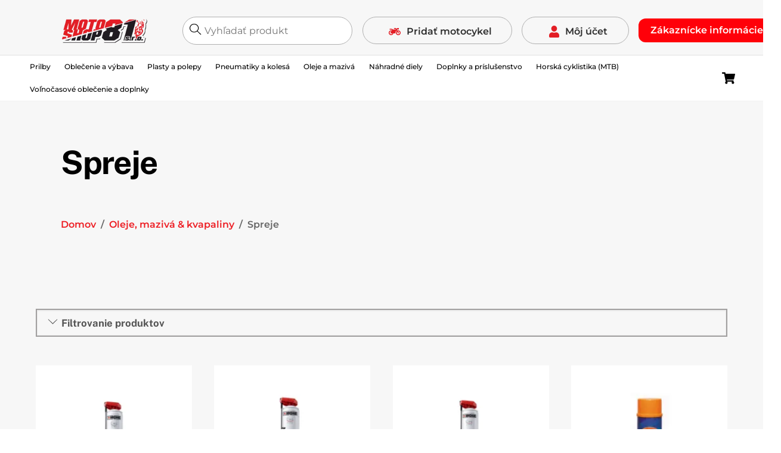

--- FILE ---
content_type: text/html; charset=UTF-8
request_url: https://motoshop81.sk/kategoria-produktu/oleje-spreje-maziva/spreje/
body_size: 51536
content:
<!DOCTYPE html>
<html lang="sk-SK" prefix="og: https://ogp.me/ns#">
<head>
        <meta charset="UTF-8">
        <meta name="viewport" content="width=device-width, initial-scale=1, minimum-scale=1">
        <style id="tb_inline_styles" data-no-optimize="1">.tb_animation_on{overflow-x:hidden}.themify_builder .wow{visibility:hidden;animation-fill-mode:both}[data-tf-animation]{will-change:transform,opacity,visibility}.themify_builder .tf_lax_done{transition-duration:.8s;transition-timing-function:cubic-bezier(.165,.84,.44,1)}[data-sticky-active].tb_sticky_scroll_active{z-index:1}[data-sticky-active].tb_sticky_scroll_active .hide-on-stick{display:none}@media(min-width:1025px){.hide-desktop{width:0!important;height:0!important;padding:0!important;visibility:hidden!important;margin:0!important;display:table-column!important;background:0!important;content-visibility:hidden;overflow:hidden!important}}@media(min-width:769px) and (max-width:1024px){.hide-tablet_landscape{width:0!important;height:0!important;padding:0!important;visibility:hidden!important;margin:0!important;display:table-column!important;background:0!important;content-visibility:hidden;overflow:hidden!important}}@media(min-width:601px) and (max-width:768px){.hide-tablet{width:0!important;height:0!important;padding:0!important;visibility:hidden!important;margin:0!important;display:table-column!important;background:0!important;content-visibility:hidden;overflow:hidden!important}}@media(max-width:600px){.hide-mobile{width:0!important;height:0!important;padding:0!important;visibility:hidden!important;margin:0!important;display:table-column!important;background:0!important;content-visibility:hidden;overflow:hidden!important}}@media(max-width:768px){div.module-gallery-grid{--galn:var(--galt)}}@media(max-width:600px){
                .themify_map.tf_map_loaded{width:100%!important}
                .ui.builder_button,.ui.nav li a{padding:.525em 1.15em}
                .fullheight>.row_inner:not(.tb_col_count_1){min-height:0}
                div.module-gallery-grid{--galn:var(--galm);gap:8px}
            }</style><noscript><style>.themify_builder .wow,.wow .tf_lazy{visibility:visible!important}</style></noscript>            <style id="tf_lazy_style" data-no-optimize="1">
                .tf_svg_lazy{
                    content-visibility:auto;
                    background-size:100% 25%!important;
                    background-repeat:no-repeat!important;
                    background-position:0 0, 0 33.4%,0 66.6%,0 100%!important;
                    transition:filter .3s linear!important;
                    filter:blur(25px)!important;                    transform:translateZ(0)
                }
                .tf_svg_lazy_loaded{
                    filter:blur(0)!important
                }
                [data-lazy]:is(.module,.module_row:not(.tb_first)),.module[data-lazy] .ui,.module_row[data-lazy]:not(.tb_first):is(>.row_inner,.module_column[data-lazy],.module_subrow[data-lazy]){
                    background-image:none!important
                }
            </style>
            <noscript>
                <style>
                    .tf_svg_lazy{
                        display:none!important
                    }
                </style>
            </noscript>
                    <style id="tf_lazy_common" data-no-optimize="1">
                        img{
                max-width:100%;
                height:auto
            }
                                    :where(.tf_in_flx,.tf_flx){display:inline-flex;flex-wrap:wrap;place-items:center}
            .tf_fa,:is(em,i) tf-lottie{display:inline-block;vertical-align:middle}:is(em,i) tf-lottie{width:1.5em;height:1.5em}.tf_fa{width:1em;height:1em;stroke-width:0;stroke:currentColor;overflow:visible;fill:currentColor;pointer-events:none;text-rendering:optimizeSpeed;buffered-rendering:static}#tf_svg symbol{overflow:visible}:where(.tf_lazy){position:relative;visibility:visible;display:block;opacity:.3}.wow .tf_lazy:not(.tf_swiper-slide){visibility:hidden;opacity:1}div.tf_audio_lazy audio{visibility:hidden;height:0;display:inline}.mejs-container{visibility:visible}.tf_iframe_lazy{transition:opacity .3s ease-in-out;min-height:10px}:where(.tf_flx),.tf_swiper-wrapper{display:flex}.tf_swiper-slide{flex-shrink:0;opacity:0;width:100%;height:100%}.tf_swiper-wrapper>br,.tf_lazy.tf_swiper-wrapper .tf_lazy:after,.tf_lazy.tf_swiper-wrapper .tf_lazy:before{display:none}.tf_lazy:after,.tf_lazy:before{content:'';display:inline-block;position:absolute;width:10px!important;height:10px!important;margin:0 3px;top:50%!important;inset-inline:auto 50%!important;border-radius:100%;background-color:currentColor;visibility:visible;animation:tf-hrz-loader infinite .75s cubic-bezier(.2,.68,.18,1.08)}.tf_lazy:after{width:6px!important;height:6px!important;inset-inline:50% auto!important;margin-top:3px;animation-delay:-.4s}@keyframes tf-hrz-loader{0%,100%{transform:scale(1);opacity:1}50%{transform:scale(.1);opacity:.6}}.tf_lazy_lightbox{position:fixed;background:rgba(11,11,11,.8);color:#ccc;top:0;left:0;display:flex;align-items:center;justify-content:center;z-index:999}.tf_lazy_lightbox .tf_lazy:after,.tf_lazy_lightbox .tf_lazy:before{background:#fff}.tf_vd_lazy,tf-lottie{display:flex;flex-wrap:wrap}tf-lottie{aspect-ratio:1.777}.tf_w.tf_vd_lazy video{width:100%;height:auto;position:static;object-fit:cover}
        </style>
        <script type="text/template" id="tmpl-variation-template">
	<div class="woocommerce-variation-description">{{{ data.variation.variation_description }}}</div>
	<div class="woocommerce-variation-price">{{{ data.variation.price_html }}}</div>
	<div class="woocommerce-variation-availability">{{{ data.variation.availability_html }}}</div>
</script>
<script type="text/template" id="tmpl-unavailable-variation-template">
	<p role="alert">Ospravedlňujeme sa, tento produkt nie je dostupný. Prosím vyberte inú kombináciu.</p>
</script>

<!-- Google Tag Manager for WordPress by gtm4wp.com -->
<script data-cfasync="false" data-pagespeed-no-defer>
	var gtm4wp_datalayer_name = "dataLayer";
	var dataLayer = dataLayer || [];
	const gtm4wp_use_sku_instead = 0;
	const gtm4wp_currency = 'EUR';
	const gtm4wp_product_per_impression = 0;
	const gtm4wp_clear_ecommerce = false;
	const gtm4wp_datalayer_max_timeout = 2000;
</script>
<!-- End Google Tag Manager for WordPress by gtm4wp.com -->
<!-- Optimalizácia pre vyhľadávače podľa Rank Math - https://rankmath.com/ -->
<title>Spreje na motocykle | MOTOSHOP8</title>
<meta name="description" content="Spreje na údržbu motocykla – mazanie reťazí, čistenie a ochrana. Vhodné pre motokros, enduro a cestné motocykle. Objednajte si na MOTOSHOP81!"/>
<meta name="robots" content="follow, index, max-snippet:-1, max-video-preview:-1, max-image-preview:large"/>
<link rel="canonical" href="https://motoshop81.sk/kategoria-produktu/oleje-spreje-maziva/spreje/" />
<link rel="next" href="https://motoshop81.sk/kategoria-produktu/oleje-spreje-maziva/spreje/page/2/" />
<meta property="og:locale" content="sk_SK" />
<meta property="og:type" content="article" />
<meta property="og:title" content="Spreje na motocykle | MOTOSHOP8" />
<meta property="og:description" content="Spreje na údržbu motocykla – mazanie reťazí, čistenie a ochrana. Vhodné pre motokros, enduro a cestné motocykle. Objednajte si na MOTOSHOP81!" />
<meta property="og:url" content="https://motoshop81.sk/kategoria-produktu/oleje-spreje-maziva/spreje/" />
<meta property="og:site_name" content="MOTOSHOP81" />
<meta property="article:publisher" content="https://www.facebook.com/MOTOSHOP81" />
<meta name="twitter:card" content="summary_large_image" />
<meta name="twitter:title" content="Spreje na motocykle | MOTOSHOP8" />
<meta name="twitter:description" content="Spreje na údržbu motocykla – mazanie reťazí, čistenie a ochrana. Vhodné pre motokros, enduro a cestné motocykle. Objednajte si na MOTOSHOP81!" />
<script type="application/ld+json" class="rank-math-schema">{"@context":"https://schema.org","@graph":[{"@type":"Organization","@id":"https://motoshop81.sk/#organization","name":"MOTOSHOP81, s. r. o.","sameAs":["https://www.facebook.com/MOTOSHOP81"]},{"@type":"WebSite","@id":"https://motoshop81.sk/#website","url":"https://motoshop81.sk","name":"MOTOSHOP81","alternateName":"MOTO81","publisher":{"@id":"https://motoshop81.sk/#organization"},"inLanguage":"sk-SK"},{"@type":"CollectionPage","@id":"https://motoshop81.sk/kategoria-produktu/oleje-spreje-maziva/spreje/#webpage","url":"https://motoshop81.sk/kategoria-produktu/oleje-spreje-maziva/spreje/","name":"Spreje na motocykle | MOTOSHOP8","isPartOf":{"@id":"https://motoshop81.sk/#website"},"inLanguage":"sk-SK"}]}</script>
<!-- /Rank Math WordPress SEO plugin -->

<link rel="alternate" type="application/rss+xml" title="RSS kanál: MOTOSHOP81 &raquo;" href="https://motoshop81.sk/feed/" />
<link rel="alternate" type="application/rss+xml" title="RSS kanál komentárov webu MOTOSHOP81 &raquo;" href="https://motoshop81.sk/comments/feed/" />
<link rel="alternate" type="application/rss+xml" title="Feed MOTOSHOP81 &raquo; Spreje Kategória" href="https://motoshop81.sk/kategoria-produktu/oleje-spreje-maziva/spreje/feed/" />
<style id='wp-img-auto-sizes-contain-inline-css'>
img:is([sizes=auto i],[sizes^="auto," i]){contain-intrinsic-size:3000px 1500px}
/*# sourceURL=wp-img-auto-sizes-contain-inline-css */
</style>
<link data-minify="1" rel="preload" href="https://motoshop81.sk/wp-content/cache/min/1/wp-content/plugins/woocommerce-tm-extra-product-options/assets/css/fontawesome.css?ver=1768763244" as="style" media="screen"><link data-minify="1" rel='stylesheet' id='themecomplete-fontawesome-css' href='https://motoshop81.sk/wp-content/cache/min/1/wp-content/plugins/woocommerce-tm-extra-product-options/assets/css/fontawesome.css?ver=1768763244' media='screen' />
<link data-minify="1" rel="preload" href="https://motoshop81.sk/wp-content/cache/min/1/wp-content/plugins/woocommerce-tm-extra-product-options/assets/css/animate.css?ver=1768763244" as="style"><link data-minify="1" rel='stylesheet' id='themecomplete-animate-css' href='https://motoshop81.sk/wp-content/cache/min/1/wp-content/plugins/woocommerce-tm-extra-product-options/assets/css/animate.css?ver=1768763244' media='all' />
<link data-minify="1" rel="preload" href="https://motoshop81.sk/wp-content/cache/min/1/wp-content/plugins/woocommerce-tm-extra-product-options/assets/css/tm-epo.css?ver=1768763244" as="style"><link data-minify="1" rel='stylesheet' id='themecomplete-epo-css' href='https://motoshop81.sk/wp-content/cache/min/1/wp-content/plugins/woocommerce-tm-extra-product-options/assets/css/tm-epo.css?ver=1768763244' media='all' />
<link data-minify="1" rel="preload" href="https://motoshop81.sk/wp-content/cache/min/1/wp-content/plugins/woocommerce-tm-extra-product-options/assets/css/spectrum.css?ver=1768763244" as="style" media="screen"><link data-minify="1" rel='stylesheet' id='spectrum-css' href='https://motoshop81.sk/wp-content/cache/min/1/wp-content/plugins/woocommerce-tm-extra-product-options/assets/css/spectrum.css?ver=1768763244' media='screen' />
<link data-minify="1" rel="preload" href="https://motoshop81.sk/wp-content/cache/min/1/wp-content/plugins/woocommerce-tm-extra-product-options/assets/css/nouislider.css?ver=1768763244" as="style" media="screen"><link data-minify="1" rel='stylesheet' id='nouislider-css' href='https://motoshop81.sk/wp-content/cache/min/1/wp-content/plugins/woocommerce-tm-extra-product-options/assets/css/nouislider.css?ver=1768763244' media='screen' />
<link data-minify="1" rel="preload" href="https://motoshop81.sk/wp-content/cache/min/1/wp-content/plugins/woocommerce-tm-extra-product-options/assets/css/owl.carousel.css?ver=1768763244" as="style"><link data-minify="1" rel='stylesheet' id='owl-carousel2-css' href='https://motoshop81.sk/wp-content/cache/min/1/wp-content/plugins/woocommerce-tm-extra-product-options/assets/css/owl.carousel.css?ver=1768763244' media='all' />
<link data-minify="1" rel="preload" href="https://motoshop81.sk/wp-content/cache/min/1/wp-content/plugins/woocommerce-tm-extra-product-options/assets/css/owl.theme.default.css?ver=1768763244" as="style"><link data-minify="1" rel='stylesheet' id='owl-carousel2-theme-css' href='https://motoshop81.sk/wp-content/cache/min/1/wp-content/plugins/woocommerce-tm-extra-product-options/assets/css/owl.theme.default.css?ver=1768763244' media='all' />
<link data-minify="1" rel="preload" href="https://motoshop81.sk/wp-content/cache/min/1/wp-content/plugins/woocommerce-tm-extra-product-options/assets/css/tm-epo-smallscreen.css?ver=1768763244" as="style" media="only screen and (max-width: 768px)"><link data-minify="1" rel='stylesheet' id='themecomplete-epo-smallscreen-css' href='https://motoshop81.sk/wp-content/cache/min/1/wp-content/plugins/woocommerce-tm-extra-product-options/assets/css/tm-epo-smallscreen.css?ver=1768763244' media='only screen and (max-width: 768px)' />
<style id='wp-emoji-styles-inline-css'>

	img.wp-smiley, img.emoji {
		display: inline !important;
		border: none !important;
		box-shadow: none !important;
		height: 1em !important;
		width: 1em !important;
		margin: 0 0.07em !important;
		vertical-align: -0.1em !important;
		background: none !important;
		padding: 0 !important;
	}
/*# sourceURL=wp-emoji-styles-inline-css */
</style>
<link data-minify="1" rel="preload" href="https://motoshop81.sk/wp-content/cache/min/1/wp-content/plugins/yith-woocommerce-ajax-product-filter-premium/assets/css/ion.range-slider.css?ver=1768763105" as="style"><link data-minify="1" rel='stylesheet' id='ion.range-slider-css' href='https://motoshop81.sk/wp-content/cache/min/1/wp-content/plugins/yith-woocommerce-ajax-product-filter-premium/assets/css/ion.range-slider.css?ver=1768763105' media='all' />
<link data-minify="1" rel="preload" href="https://motoshop81.sk/wp-content/cache/min/1/wp-content/plugins/yith-woocommerce-ajax-product-filter-premium/assets/css/shortcodes.css?ver=1768763105" as="style"><link data-minify="1" rel='stylesheet' id='yith-wcan-shortcodes-css' href='https://motoshop81.sk/wp-content/cache/min/1/wp-content/plugins/yith-woocommerce-ajax-product-filter-premium/assets/css/shortcodes.css?ver=1768763105' media='all' />
<style id='yith-wcan-shortcodes-inline-css'>
:root{
	--yith-wcan-filters_colors_titles: rgb(0,0,0);
	--yith-wcan-filters_colors_background: rgba(255,255,255,0);
	--yith-wcan-filters_colors_accent: rgb(0,0,0);
	--yith-wcan-filters_colors_accent_r: 0;
	--yith-wcan-filters_colors_accent_g: 0;
	--yith-wcan-filters_colors_accent_b: 0;
	--yith-wcan-color_swatches_border_radius: 5px;
	--yith-wcan-color_swatches_size: 30px;
	--yith-wcan-labels_style_background: rgba(255,255,255,0);
	--yith-wcan-labels_style_background_hover: rgb(227,30,37);
	--yith-wcan-labels_style_background_active: rgb(227,30,37);
	--yith-wcan-labels_style_text: rgb(0,0,0);
	--yith-wcan-labels_style_text_hover: #FFFFFF;
	--yith-wcan-labels_style_text_active: #FFFFFF;
	--yith-wcan-anchors_style_text: rgb(0,0,0);
	--yith-wcan-anchors_style_text_hover: rgb(227,30,37);
	--yith-wcan-anchors_style_text_active: rgb(227,30,37);
}
/*# sourceURL=yith-wcan-shortcodes-inline-css */
</style>
<style id='global-styles-inline-css'>
:root{--wp--preset--aspect-ratio--square: 1;--wp--preset--aspect-ratio--4-3: 4/3;--wp--preset--aspect-ratio--3-4: 3/4;--wp--preset--aspect-ratio--3-2: 3/2;--wp--preset--aspect-ratio--2-3: 2/3;--wp--preset--aspect-ratio--16-9: 16/9;--wp--preset--aspect-ratio--9-16: 9/16;--wp--preset--color--black: #000000;--wp--preset--color--cyan-bluish-gray: #abb8c3;--wp--preset--color--white: #ffffff;--wp--preset--color--pale-pink: #f78da7;--wp--preset--color--vivid-red: #cf2e2e;--wp--preset--color--luminous-vivid-orange: #ff6900;--wp--preset--color--luminous-vivid-amber: #fcb900;--wp--preset--color--light-green-cyan: #7bdcb5;--wp--preset--color--vivid-green-cyan: #00d084;--wp--preset--color--pale-cyan-blue: #8ed1fc;--wp--preset--color--vivid-cyan-blue: #0693e3;--wp--preset--color--vivid-purple: #9b51e0;--wp--preset--gradient--vivid-cyan-blue-to-vivid-purple: linear-gradient(135deg,rgb(6,147,227) 0%,rgb(155,81,224) 100%);--wp--preset--gradient--light-green-cyan-to-vivid-green-cyan: linear-gradient(135deg,rgb(122,220,180) 0%,rgb(0,208,130) 100%);--wp--preset--gradient--luminous-vivid-amber-to-luminous-vivid-orange: linear-gradient(135deg,rgb(252,185,0) 0%,rgb(255,105,0) 100%);--wp--preset--gradient--luminous-vivid-orange-to-vivid-red: linear-gradient(135deg,rgb(255,105,0) 0%,rgb(207,46,46) 100%);--wp--preset--gradient--very-light-gray-to-cyan-bluish-gray: linear-gradient(135deg,rgb(238,238,238) 0%,rgb(169,184,195) 100%);--wp--preset--gradient--cool-to-warm-spectrum: linear-gradient(135deg,rgb(74,234,220) 0%,rgb(151,120,209) 20%,rgb(207,42,186) 40%,rgb(238,44,130) 60%,rgb(251,105,98) 80%,rgb(254,248,76) 100%);--wp--preset--gradient--blush-light-purple: linear-gradient(135deg,rgb(255,206,236) 0%,rgb(152,150,240) 100%);--wp--preset--gradient--blush-bordeaux: linear-gradient(135deg,rgb(254,205,165) 0%,rgb(254,45,45) 50%,rgb(107,0,62) 100%);--wp--preset--gradient--luminous-dusk: linear-gradient(135deg,rgb(255,203,112) 0%,rgb(199,81,192) 50%,rgb(65,88,208) 100%);--wp--preset--gradient--pale-ocean: linear-gradient(135deg,rgb(255,245,203) 0%,rgb(182,227,212) 50%,rgb(51,167,181) 100%);--wp--preset--gradient--electric-grass: linear-gradient(135deg,rgb(202,248,128) 0%,rgb(113,206,126) 100%);--wp--preset--gradient--midnight: linear-gradient(135deg,rgb(2,3,129) 0%,rgb(40,116,252) 100%);--wp--preset--font-size--small: 13px;--wp--preset--font-size--medium: clamp(14px, 0.875rem + ((1vw - 3.2px) * 0.469), 20px);--wp--preset--font-size--large: clamp(22.041px, 1.378rem + ((1vw - 3.2px) * 1.091), 36px);--wp--preset--font-size--x-large: clamp(25.014px, 1.563rem + ((1vw - 3.2px) * 1.327), 42px);--wp--preset--font-family--system-font: -apple-system,BlinkMacSystemFont,"Segoe UI",Roboto,Oxygen-Sans,Ubuntu,Cantarell,"Helvetica Neue",sans-serif;--wp--preset--spacing--20: 0.44rem;--wp--preset--spacing--30: 0.67rem;--wp--preset--spacing--40: 1rem;--wp--preset--spacing--50: 1.5rem;--wp--preset--spacing--60: 2.25rem;--wp--preset--spacing--70: 3.38rem;--wp--preset--spacing--80: 5.06rem;--wp--preset--shadow--natural: 6px 6px 9px rgba(0, 0, 0, 0.2);--wp--preset--shadow--deep: 12px 12px 50px rgba(0, 0, 0, 0.4);--wp--preset--shadow--sharp: 6px 6px 0px rgba(0, 0, 0, 0.2);--wp--preset--shadow--outlined: 6px 6px 0px -3px rgb(255, 255, 255), 6px 6px rgb(0, 0, 0);--wp--preset--shadow--crisp: 6px 6px 0px rgb(0, 0, 0);}:where(body) { margin: 0; }.wp-site-blocks > .alignleft { float: left; margin-right: 2em; }.wp-site-blocks > .alignright { float: right; margin-left: 2em; }.wp-site-blocks > .aligncenter { justify-content: center; margin-left: auto; margin-right: auto; }:where(.wp-site-blocks) > * { margin-block-start: 24px; margin-block-end: 0; }:where(.wp-site-blocks) > :first-child { margin-block-start: 0; }:where(.wp-site-blocks) > :last-child { margin-block-end: 0; }:root { --wp--style--block-gap: 24px; }:root :where(.is-layout-flow) > :first-child{margin-block-start: 0;}:root :where(.is-layout-flow) > :last-child{margin-block-end: 0;}:root :where(.is-layout-flow) > *{margin-block-start: 24px;margin-block-end: 0;}:root :where(.is-layout-constrained) > :first-child{margin-block-start: 0;}:root :where(.is-layout-constrained) > :last-child{margin-block-end: 0;}:root :where(.is-layout-constrained) > *{margin-block-start: 24px;margin-block-end: 0;}:root :where(.is-layout-flex){gap: 24px;}:root :where(.is-layout-grid){gap: 24px;}.is-layout-flow > .alignleft{float: left;margin-inline-start: 0;margin-inline-end: 2em;}.is-layout-flow > .alignright{float: right;margin-inline-start: 2em;margin-inline-end: 0;}.is-layout-flow > .aligncenter{margin-left: auto !important;margin-right: auto !important;}.is-layout-constrained > .alignleft{float: left;margin-inline-start: 0;margin-inline-end: 2em;}.is-layout-constrained > .alignright{float: right;margin-inline-start: 2em;margin-inline-end: 0;}.is-layout-constrained > .aligncenter{margin-left: auto !important;margin-right: auto !important;}.is-layout-constrained > :where(:not(.alignleft):not(.alignright):not(.alignfull)){margin-left: auto !important;margin-right: auto !important;}body .is-layout-flex{display: flex;}.is-layout-flex{flex-wrap: wrap;align-items: center;}.is-layout-flex > :is(*, div){margin: 0;}body .is-layout-grid{display: grid;}.is-layout-grid > :is(*, div){margin: 0;}body{font-family: var(--wp--preset--font-family--system-font);font-size: var(--wp--preset--font-size--medium);line-height: 1.6;padding-top: 0px;padding-right: 0px;padding-bottom: 0px;padding-left: 0px;}a:where(:not(.wp-element-button)){text-decoration: underline;}:root :where(.wp-element-button, .wp-block-button__link){background-color: #32373c;border-width: 0;color: #fff;font-family: inherit;font-size: inherit;font-style: inherit;font-weight: inherit;letter-spacing: inherit;line-height: inherit;padding-top: calc(0.667em + 2px);padding-right: calc(1.333em + 2px);padding-bottom: calc(0.667em + 2px);padding-left: calc(1.333em + 2px);text-decoration: none;text-transform: inherit;}.has-black-color{color: var(--wp--preset--color--black) !important;}.has-cyan-bluish-gray-color{color: var(--wp--preset--color--cyan-bluish-gray) !important;}.has-white-color{color: var(--wp--preset--color--white) !important;}.has-pale-pink-color{color: var(--wp--preset--color--pale-pink) !important;}.has-vivid-red-color{color: var(--wp--preset--color--vivid-red) !important;}.has-luminous-vivid-orange-color{color: var(--wp--preset--color--luminous-vivid-orange) !important;}.has-luminous-vivid-amber-color{color: var(--wp--preset--color--luminous-vivid-amber) !important;}.has-light-green-cyan-color{color: var(--wp--preset--color--light-green-cyan) !important;}.has-vivid-green-cyan-color{color: var(--wp--preset--color--vivid-green-cyan) !important;}.has-pale-cyan-blue-color{color: var(--wp--preset--color--pale-cyan-blue) !important;}.has-vivid-cyan-blue-color{color: var(--wp--preset--color--vivid-cyan-blue) !important;}.has-vivid-purple-color{color: var(--wp--preset--color--vivid-purple) !important;}.has-black-background-color{background-color: var(--wp--preset--color--black) !important;}.has-cyan-bluish-gray-background-color{background-color: var(--wp--preset--color--cyan-bluish-gray) !important;}.has-white-background-color{background-color: var(--wp--preset--color--white) !important;}.has-pale-pink-background-color{background-color: var(--wp--preset--color--pale-pink) !important;}.has-vivid-red-background-color{background-color: var(--wp--preset--color--vivid-red) !important;}.has-luminous-vivid-orange-background-color{background-color: var(--wp--preset--color--luminous-vivid-orange) !important;}.has-luminous-vivid-amber-background-color{background-color: var(--wp--preset--color--luminous-vivid-amber) !important;}.has-light-green-cyan-background-color{background-color: var(--wp--preset--color--light-green-cyan) !important;}.has-vivid-green-cyan-background-color{background-color: var(--wp--preset--color--vivid-green-cyan) !important;}.has-pale-cyan-blue-background-color{background-color: var(--wp--preset--color--pale-cyan-blue) !important;}.has-vivid-cyan-blue-background-color{background-color: var(--wp--preset--color--vivid-cyan-blue) !important;}.has-vivid-purple-background-color{background-color: var(--wp--preset--color--vivid-purple) !important;}.has-black-border-color{border-color: var(--wp--preset--color--black) !important;}.has-cyan-bluish-gray-border-color{border-color: var(--wp--preset--color--cyan-bluish-gray) !important;}.has-white-border-color{border-color: var(--wp--preset--color--white) !important;}.has-pale-pink-border-color{border-color: var(--wp--preset--color--pale-pink) !important;}.has-vivid-red-border-color{border-color: var(--wp--preset--color--vivid-red) !important;}.has-luminous-vivid-orange-border-color{border-color: var(--wp--preset--color--luminous-vivid-orange) !important;}.has-luminous-vivid-amber-border-color{border-color: var(--wp--preset--color--luminous-vivid-amber) !important;}.has-light-green-cyan-border-color{border-color: var(--wp--preset--color--light-green-cyan) !important;}.has-vivid-green-cyan-border-color{border-color: var(--wp--preset--color--vivid-green-cyan) !important;}.has-pale-cyan-blue-border-color{border-color: var(--wp--preset--color--pale-cyan-blue) !important;}.has-vivid-cyan-blue-border-color{border-color: var(--wp--preset--color--vivid-cyan-blue) !important;}.has-vivid-purple-border-color{border-color: var(--wp--preset--color--vivid-purple) !important;}.has-vivid-cyan-blue-to-vivid-purple-gradient-background{background: var(--wp--preset--gradient--vivid-cyan-blue-to-vivid-purple) !important;}.has-light-green-cyan-to-vivid-green-cyan-gradient-background{background: var(--wp--preset--gradient--light-green-cyan-to-vivid-green-cyan) !important;}.has-luminous-vivid-amber-to-luminous-vivid-orange-gradient-background{background: var(--wp--preset--gradient--luminous-vivid-amber-to-luminous-vivid-orange) !important;}.has-luminous-vivid-orange-to-vivid-red-gradient-background{background: var(--wp--preset--gradient--luminous-vivid-orange-to-vivid-red) !important;}.has-very-light-gray-to-cyan-bluish-gray-gradient-background{background: var(--wp--preset--gradient--very-light-gray-to-cyan-bluish-gray) !important;}.has-cool-to-warm-spectrum-gradient-background{background: var(--wp--preset--gradient--cool-to-warm-spectrum) !important;}.has-blush-light-purple-gradient-background{background: var(--wp--preset--gradient--blush-light-purple) !important;}.has-blush-bordeaux-gradient-background{background: var(--wp--preset--gradient--blush-bordeaux) !important;}.has-luminous-dusk-gradient-background{background: var(--wp--preset--gradient--luminous-dusk) !important;}.has-pale-ocean-gradient-background{background: var(--wp--preset--gradient--pale-ocean) !important;}.has-electric-grass-gradient-background{background: var(--wp--preset--gradient--electric-grass) !important;}.has-midnight-gradient-background{background: var(--wp--preset--gradient--midnight) !important;}.has-small-font-size{font-size: var(--wp--preset--font-size--small) !important;}.has-medium-font-size{font-size: var(--wp--preset--font-size--medium) !important;}.has-large-font-size{font-size: var(--wp--preset--font-size--large) !important;}.has-x-large-font-size{font-size: var(--wp--preset--font-size--x-large) !important;}.has-system-font-font-family{font-family: var(--wp--preset--font-family--system-font) !important;}
:root :where(.wp-block-pullquote){font-size: clamp(0.984em, 0.984rem + ((1vw - 0.2em) * 0.645), 1.5em);line-height: 1.6;}
/*# sourceURL=global-styles-inline-css */
</style>
<style id='woocommerce-inline-inline-css'>
.woocommerce form .form-row .required { visibility: visible; }
/*# sourceURL=woocommerce-inline-inline-css */
</style>
<link rel="preload" href="https://motoshop81.sk/wp-content/plugins/complianz-gdpr-premium/assets/css/cookieblocker.min.css?ver=1762342036" as="style"><link rel='stylesheet' id='cmplz-general-css' href='https://motoshop81.sk/wp-content/plugins/complianz-gdpr-premium/assets/css/cookieblocker.min.css?ver=1762342036' media='all' />
<script id="woocommerce-google-analytics-integration-gtag-js-after">
/* Google Analytics for WooCommerce (gtag.js) */
					window.dataLayer = window.dataLayer || [];
					function gtag(){dataLayer.push(arguments);}
					// Set up default consent state.
					for ( const mode of [{"analytics_storage":"denied","ad_storage":"denied","ad_user_data":"denied","ad_personalization":"denied","region":["AT","BE","BG","HR","CY","CZ","DK","EE","FI","FR","DE","GR","HU","IS","IE","IT","LV","LI","LT","LU","MT","NL","NO","PL","PT","RO","SK","SI","ES","SE","GB","CH"]}] || [] ) {
						gtag( "consent", "default", { "wait_for_update": 500, ...mode } );
					}
					gtag("js", new Date());
					gtag("set", "developer_id.dOGY3NW", true);
					gtag("config", "G-FQTG904N1B", {"track_404":true,"allow_google_signals":true,"logged_in":false,"linker":{"domains":[],"allow_incoming":true},"custom_map":{"dimension1":"logged_in"}});
//# sourceURL=woocommerce-google-analytics-integration-gtag-js-after
</script>
<script src="https://motoshop81.sk/wp-includes/js/jquery/jquery.min.js?ver=3.7.1" id="jquery-core-js"></script>
<script src="https://motoshop81.sk/wp-includes/js/jquery/jquery-migrate.min.js?ver=3.4.1" id="jquery-migrate-js"></script>
<script src="https://motoshop81.sk/wp-includes/js/underscore.min.js?ver=1.13.7" id="underscore-js"></script>
<script id="wp-util-js-extra">
var _wpUtilSettings = {"ajax":{"url":"/wp-admin/admin-ajax.php"}};
//# sourceURL=wp-util-js-extra
</script>
<script src="https://motoshop81.sk/wp-includes/js/wp-util.min.js?ver=6.9" id="wp-util-js"></script>
<script src="https://motoshop81.sk/wp-content/plugins/woocommerce/assets/js/jquery-blockui/jquery.blockUI.min.js?ver=2.7.0-wc.10.4.3" id="wc-jquery-blockui-js" defer data-wp-strategy="defer"></script>
<script id="wc-add-to-cart-js-extra">
var wc_add_to_cart_params = {"ajax_url":"/wp-admin/admin-ajax.php","wc_ajax_url":"/?wc-ajax=%%endpoint%%","i18n_view_cart":"Zobrazi\u0165 ko\u0161\u00edk","cart_url":"https://motoshop81.sk/kosik/","is_cart":"","cart_redirect_after_add":"no"};
//# sourceURL=wc-add-to-cart-js-extra
</script>
<script src="https://motoshop81.sk/wp-content/plugins/woocommerce/assets/js/frontend/add-to-cart.min.js?ver=10.4.3" id="wc-add-to-cart-js" defer data-wp-strategy="defer"></script>
<script src="https://motoshop81.sk/wp-content/plugins/woocommerce/assets/js/js-cookie/js.cookie.min.js?ver=2.1.4-wc.10.4.3" id="wc-js-cookie-js" defer data-wp-strategy="defer"></script>
<script id="woocommerce-js-extra">
var woocommerce_params = {"ajax_url":"/wp-admin/admin-ajax.php","wc_ajax_url":"/?wc-ajax=%%endpoint%%","i18n_password_show":"Zobrazi\u0165 heslo","i18n_password_hide":"Skry\u0165 heslo"};
//# sourceURL=woocommerce-js-extra
</script>
<script src="https://motoshop81.sk/wp-content/plugins/woocommerce/assets/js/frontend/woocommerce.min.js?ver=10.4.3" id="woocommerce-js" defer data-wp-strategy="defer"></script>
<script id="wc-cart-fragments-js-extra">
var wc_cart_fragments_params = {"ajax_url":"/wp-admin/admin-ajax.php","wc_ajax_url":"/?wc-ajax=%%endpoint%%","cart_hash_key":"wc_cart_hash_2e162e3169128fa15e9c201b7106f14b","fragment_name":"wc_fragments_2e162e3169128fa15e9c201b7106f14b","request_timeout":"5000"};
//# sourceURL=wc-cart-fragments-js-extra
</script>
<script src="https://motoshop81.sk/wp-content/plugins/woocommerce/assets/js/frontend/cart-fragments.min.js?ver=10.4.3" id="wc-cart-fragments-js" defer data-wp-strategy="defer"></script>
<script id="wc-add-to-cart-variation-js-extra">
var wc_add_to_cart_variation_params = {"wc_ajax_url":"/?wc-ajax=%%endpoint%%","i18n_no_matching_variations_text":"\u013dutujeme, \u017eiadne produkty sa nezhoduj\u00fa s va\u0161im v\u00fdberom. Pros\u00edm zvo\u013ete in\u00fa kombin\u00e1ciu.","i18n_make_a_selection_text":"Pred pridan\u00edm produktu do ko\u0161\u00edka si pros\u00edm zvo\u013ete variant.","i18n_unavailable_text":"Ospravedl\u0148ujeme sa, tento produkt nie je dostupn\u00fd. Pros\u00edm vyberte in\u00fa kombin\u00e1ciu.","i18n_reset_alert_text":"V\u00e1\u0161 v\u00fdber bol resetovan\u00fd. Pred pridan\u00edm tohto produktu do ko\u0161\u00edka si pros\u00edm vyberte nejak\u00e9 mo\u017enosti produktu."};
//# sourceURL=wc-add-to-cart-variation-js-extra
</script>
<script src="https://motoshop81.sk/wp-content/plugins/woocommerce/assets/js/frontend/add-to-cart-variation.min.js?ver=10.4.3" id="wc-add-to-cart-variation-js" defer data-wp-strategy="defer"></script>
<script id="wc-single-product-js-extra">
var wc_single_product_params = {"i18n_required_rating_text":"Pros\u00edm ohodno\u0165te","i18n_rating_options":["1 z 5 hviezdi\u010diek","2 z 5 hviezdi\u010diek","3 z 5 hviezdi\u010diek","4 z 5 hviezdi\u010diek","5 z 5 hviezdi\u010diek"],"i18n_product_gallery_trigger_text":"Zobrazi\u0165 gal\u00e9riu obr\u00e1zkov na celej obrazovke","review_rating_required":"yes","flexslider":{"rtl":false,"animation":"slide","smoothHeight":true,"directionNav":false,"controlNav":"thumbnails","slideshow":false,"animationSpeed":500,"animationLoop":false,"allowOneSlide":false},"zoom_enabled":"1","zoom_options":[],"photoswipe_enabled":"1","photoswipe_options":{"shareEl":false,"closeOnScroll":false,"history":false,"hideAnimationDuration":0,"showAnimationDuration":0},"flexslider_enabled":"1"};
//# sourceURL=wc-single-product-js-extra
</script>
<script src="https://motoshop81.sk/wp-content/plugins/woocommerce/assets/js/frontend/single-product.min.js?ver=10.4.3" id="wc-single-product-js" defer data-wp-strategy="defer"></script>
<link rel="https://api.w.org/" href="https://motoshop81.sk/wp-json/" /><link rel="alternate" title="JSON" type="application/json" href="https://motoshop81.sk/wp-json/wp/v2/product_cat/3428" /><link rel="EditURI" type="application/rsd+xml" title="RSD" href="https://motoshop81.sk/xmlrpc.php?rsd" />
<meta name="ti-site-data" content="eyJyIjoiMTowITc6MSEzMDo0IiwibyI6Imh0dHBzOlwvXC9tb3Rvc2hvcDgxLnNrXC93cC1hZG1pblwvYWRtaW4tYWpheC5waHA/YWN0aW9uPXRpX29ubGluZV91c2Vyc19nb29nbGUmYW1wO3A9JTJGa2F0ZWdvcmlhLXByb2R1a3R1JTJGb2xlamUtc3ByZWplLW1heml2YSUyRnNwcmVqZSUyRiZhbXA7X3dwbm9uY2U9ZjA0OGI5ZWI1YiJ9" />			<style>.cmplz-hidden {
					display: none !important;
				}</style>
<!-- Google Tag Manager for WordPress by gtm4wp.com -->
<!-- GTM Container placement set to automatic -->
<script data-cfasync="false" data-pagespeed-no-defer>
	var dataLayer_content = {"pagePostType":"product","pagePostType2":"tax-product","pageCategory":[]};
	dataLayer.push( dataLayer_content );
</script>
<script data-cfasync="false" data-pagespeed-no-defer>
(function(w,d,s,l,i){w[l]=w[l]||[];w[l].push({'gtm.start':
new Date().getTime(),event:'gtm.js'});var f=d.getElementsByTagName(s)[0],
j=d.createElement(s),dl=l!='dataLayer'?'&l='+l:'';j.async=true;j.src=
'//www.googletagmanager.com/gtm.js?id='+i+dl;f.parentNode.insertBefore(j,f);
})(window,document,'script','dataLayer','GTM-NBN458P');
</script>
<!-- End Google Tag Manager for WordPress by gtm4wp.com -->
	<style>
	@keyframes themifyAnimatedBG{
		0%{background-color:#33baab}100%{background-color:#e33b9e}50%{background-color:#4961d7}33.3%{background-color:#2ea85c}25%{background-color:#2bb8ed}20%{background-color:#dd5135}
	}
	.module_row.animated-bg{
		animation:themifyAnimatedBG 30000ms infinite alternate
	}
	</style>
		<noscript><style>.woocommerce-product-gallery{ opacity: 1 !important; }</style></noscript>
	<link rel="preconnect" href="//code.tidio.co">			<script  type="text/javascript">
				!function(f,b,e,v,n,t,s){if(f.fbq)return;n=f.fbq=function(){n.callMethod?
					n.callMethod.apply(n,arguments):n.queue.push(arguments)};if(!f._fbq)f._fbq=n;
					n.push=n;n.loaded=!0;n.version='2.0';n.queue=[];t=b.createElement(e);t.async=!0;
					t.src=v;s=b.getElementsByTagName(e)[0];s.parentNode.insertBefore(t,s)}(window,
					document,'script','https://connect.facebook.net/en_US/fbevents.js');
			</script>
			<!-- WooCommerce Facebook Integration Begin -->
			<script  type="text/javascript">

				fbq('init', '235690638676829', {}, {
    "agent": "woocommerce_0-10.4.3-3.5.15"
});

				document.addEventListener( 'DOMContentLoaded', function() {
					// Insert placeholder for events injected when a product is added to the cart through AJAX.
					document.body.insertAdjacentHTML( 'beforeend', '<div class=\"wc-facebook-pixel-event-placeholder\"></div>' );
				}, false );

			</script>
			<!-- WooCommerce Facebook Integration End -->
			<!-- Google Tag Manager -->
<script>(function(w,d,s,l,i){w[l]=w[l]||[];w[l].push({'gtm.start':
new Date().getTime(),event:'gtm.js'});var f=d.getElementsByTagName(s)[0],
j=d.createElement(s),dl=l!='dataLayer'?'&l='+l:'';j.async=true;j.src=
'https://www.googletagmanager.com/gtm.js?id='+i+dl;f.parentNode.insertBefore(j,f);
})(window,document,'script','dataLayer','GTM-NBN458P');</script>
<!-- End Google Tag Manager -->
<link rel="icon" href="https://motoshop81.sk/wp-content/uploads/2020/04/cropped-dick-32x32.png" sizes="32x32" />
<link rel="icon" href="https://motoshop81.sk/wp-content/uploads/2020/04/cropped-dick-192x192.png" sizes="192x192" />
<link rel="apple-touch-icon" href="https://motoshop81.sk/wp-content/uploads/2020/04/cropped-dick-180x180.png" />
<meta name="msapplication-TileImage" content="https://motoshop81.sk/wp-content/uploads/2020/04/cropped-dick-270x270.png" />
<link rel="prefetch" href="https://motoshop81.sk/wp-content/themes/themify-ultra/js/themify-script.js?ver=8.0.8" as="script" fetchpriority="low"><link rel="prefetch" href="https://motoshop81.sk/wp-content/themes/themify-ultra/themify/js/modules/themify-sidemenu.js?ver=8.2.0" as="script" fetchpriority="low"><link rel="prefetch" href="https://motoshop81.sk/wp-content/themes/themify-ultra/js/modules/wc.js?ver=8.0.8" as="script" fetchpriority="low"><link rel="preload" href="https://motoshop81.sk/wp-content/themes/themify-ultra/themify/themify-builder/js/themify-builder-script.js?ver=8.2.0" as="script" fetchpriority="low"><link rel="prefetch" href="https://motoshop81.sk/wp-content/themes/themify-ultra/themify/themify-builder/js/modules/sticky.js?ver=8.2.0" as="script" fetchpriority="low"><link rel="prefetch" href="https://motoshop81.sk/wp-content/themes/themify-ultra/themify/themify-builder/js/modules/menu.js?ver=8.2.0" as="script" fetchpriority="low"><link rel="preload" href="https://motoshop81.sk/wp-content/uploads/2024/03/logo-motoshop.webp" as="image"><link rel="prefetch" href="https://motoshop81.sk/wp-content/themes/themify-ultra/themify/themify-builder/js/modules/accordion.js?ver=8.2.0" as="script" fetchpriority="low"><link rel="preload" href="https://motoshop81.sk/wp-content/uploads/2024/03/image-30.webp" as="image"><link rel="preload" href="https://motoshop81.sk/wp-content/uploads/2024/03/pridat-motorku-1-300x172-294x167.webp" as="image" imagesrcset="https://motoshop81.sk/wp-content/uploads/2024/03/pridat-motorku-1-300x172-294x167.webp 294w, https://motoshop81.sk/wp-content/uploads/2024/03/pridat-motorku-1.webp 500w" imagesizes="(max-width: 294px) 100vw, 294px" fetchpriority="high"><link rel="preload" href="https://motoshop81.sk/wp-content/uploads/2024/03/logo2-300x169-110x61.png" as="image" imagesrcset="https://motoshop81.sk/wp-content/uploads/2024/03/logo2-300x169-110x61.png 110w, https://motoshop81.sk/wp-content/uploads/2024/03/logo2-600x337.png 600w, https://motoshop81.sk/wp-content/uploads/2024/03/logo2-300x169.png 300w, https://motoshop81.sk/wp-content/uploads/2024/03/logo2-1024x576.png 1024w, https://motoshop81.sk/wp-content/uploads/2024/03/logo2-768x432.png 768w, https://motoshop81.sk/wp-content/uploads/2024/03/logo2-1536x864.png 1536w, https://motoshop81.sk/wp-content/uploads/2024/03/logo2-2048x1152.png 2048w, https://motoshop81.sk/wp-content/uploads/2024/03/logo2-300x169-150x84.png 150w" imagesizes="(max-width: 110px) 100vw, 110px" fetchpriority="high"><style id="tf_gf_fonts_style">@font-face{font-family:'Montserrat';font-style:italic;font-weight:100;font-display:swap;src:url(https://motoshop81.sk/wp-content/uploads/2023/02/JTUQjIg1_i6t8kCHKm459WxRxC7mw9c.woff2) format("woff2");unicode-range:U+0460-052F,U+1C80-1C8A,U+20B4,U+2DE0-2DFF,U+A640-A69F,U+FE2E-FE2F;}@font-face{font-family:'Montserrat';font-style:italic;font-weight:100;font-display:swap;src:url(https://motoshop81.sk/wp-content/uploads/2023/01/JTUQjIg1_i6t8kCHKm459WxRzS7mw9c.woff2) format("woff2");unicode-range:U+0301,U+0400-045F,U+0490-0491,U+04B0-04B1,U+2116;}@font-face{font-family:'Montserrat';font-style:italic;font-weight:100;font-display:swap;src:url(https://motoshop81.sk/wp-content/uploads/2023/09/JTUQjIg1_i6t8kCHKm459WxRxi7mw9c.woff2) format("woff2");unicode-range:U+0102-0103,U+0110-0111,U+0128-0129,U+0168-0169,U+01A0-01A1,U+01AF-01B0,U+0300-0301,U+0303-0304,U+0308-0309,U+0323,U+0329,U+1EA0-1EF9,U+20AB;}@font-face{font-family:'Montserrat';font-style:italic;font-weight:100;font-display:swap;src:url(https://motoshop81.sk/wp-content/uploads/2023/02/JTUQjIg1_i6t8kCHKm459WxRxy7mw9c.woff2) format("woff2");unicode-range:U+0100-02BA,U+02BD-02C5,U+02C7-02CC,U+02CE-02D7,U+02DD-02FF,U+0304,U+0308,U+0329,U+1D00-1DBF,U+1E00-1E9F,U+1EF2-1EFF,U+2020,U+20A0-20AB,U+20AD-20C0,U+2113,U+2C60-2C7F,U+A720-A7FF;}@font-face{font-family:'Montserrat';font-style:italic;font-weight:100;font-display:swap;src:url(https://motoshop81.sk/wp-content/uploads/2023/02/JTUQjIg1_i6t8kCHKm459WxRyS7m.woff2) format("woff2");unicode-range:U+0000-00FF,U+0131,U+0152-0153,U+02BB-02BC,U+02C6,U+02DA,U+02DC,U+0304,U+0308,U+0329,U+2000-206F,U+20AC,U+2122,U+2191,U+2193,U+2212,U+2215,U+FEFF,U+FFFD;}@font-face{font-family:'Montserrat';font-style:italic;font-display:swap;src:url(https://motoshop81.sk/wp-content/uploads/2023/02/JTUQjIg1_i6t8kCHKm459WxRxC7mw9c.woff2) format("woff2");unicode-range:U+0460-052F,U+1C80-1C8A,U+20B4,U+2DE0-2DFF,U+A640-A69F,U+FE2E-FE2F;}@font-face{font-family:'Montserrat';font-style:italic;font-display:swap;src:url(https://motoshop81.sk/wp-content/uploads/2024/04/JTUQjIg1_i6t8kCHKm459WxRzS7mw9c-1.woff2) format("woff2");unicode-range:U+0301,U+0400-045F,U+0490-0491,U+04B0-04B1,U+2116;}@font-face{font-family:'Montserrat';font-style:italic;font-display:swap;src:url(https://motoshop81.sk/wp-content/uploads/2023/02/JTUQjIg1_i6t8kCHKm459WxRxi7mw9c.woff2) format("woff2");unicode-range:U+0102-0103,U+0110-0111,U+0128-0129,U+0168-0169,U+01A0-01A1,U+01AF-01B0,U+0300-0301,U+0303-0304,U+0308-0309,U+0323,U+0329,U+1EA0-1EF9,U+20AB;}@font-face{font-family:'Montserrat';font-style:italic;font-display:swap;src:url(https://motoshop81.sk/wp-content/uploads/2023/02/JTUQjIg1_i6t8kCHKm459WxRxy7mw9c.woff2) format("woff2");unicode-range:U+0100-02BA,U+02BD-02C5,U+02C7-02CC,U+02CE-02D7,U+02DD-02FF,U+0304,U+0308,U+0329,U+1D00-1DBF,U+1E00-1E9F,U+1EF2-1EFF,U+2020,U+20A0-20AB,U+20AD-20C0,U+2113,U+2C60-2C7F,U+A720-A7FF;}@font-face{font-family:'Montserrat';font-style:italic;font-display:swap;src:url(https://motoshop81.sk/wp-content/uploads/2023/02/JTUQjIg1_i6t8kCHKm459WxRyS7m.woff2) format("woff2");unicode-range:U+0000-00FF,U+0131,U+0152-0153,U+02BB-02BC,U+02C6,U+02DA,U+02DC,U+0304,U+0308,U+0329,U+2000-206F,U+20AC,U+2122,U+2191,U+2193,U+2212,U+2215,U+FEFF,U+FFFD;}@font-face{font-family:'Montserrat';font-style:italic;font-weight:500;font-display:swap;src:url(https://motoshop81.sk/wp-content/uploads/2023/02/JTUQjIg1_i6t8kCHKm459WxRxC7mw9c.woff2) format("woff2");unicode-range:U+0460-052F,U+1C80-1C8A,U+20B4,U+2DE0-2DFF,U+A640-A69F,U+FE2E-FE2F;}@font-face{font-family:'Montserrat';font-style:italic;font-weight:500;font-display:swap;src:url(https://motoshop81.sk/wp-content/uploads/2023/02/JTUQjIg1_i6t8kCHKm459WxRzS7mw9c.woff2) format("woff2");unicode-range:U+0301,U+0400-045F,U+0490-0491,U+04B0-04B1,U+2116;}@font-face{font-family:'Montserrat';font-style:italic;font-weight:500;font-display:swap;src:url(https://motoshop81.sk/wp-content/uploads/2023/02/JTUQjIg1_i6t8kCHKm459WxRxi7mw9c.woff2) format("woff2");unicode-range:U+0102-0103,U+0110-0111,U+0128-0129,U+0168-0169,U+01A0-01A1,U+01AF-01B0,U+0300-0301,U+0303-0304,U+0308-0309,U+0323,U+0329,U+1EA0-1EF9,U+20AB;}@font-face{font-family:'Montserrat';font-style:italic;font-weight:500;font-display:swap;src:url(https://motoshop81.sk/wp-content/uploads/2023/02/JTUQjIg1_i6t8kCHKm459WxRxy7mw9c.woff2) format("woff2");unicode-range:U+0100-02BA,U+02BD-02C5,U+02C7-02CC,U+02CE-02D7,U+02DD-02FF,U+0304,U+0308,U+0329,U+1D00-1DBF,U+1E00-1E9F,U+1EF2-1EFF,U+2020,U+20A0-20AB,U+20AD-20C0,U+2113,U+2C60-2C7F,U+A720-A7FF;}@font-face{font-family:'Montserrat';font-style:italic;font-weight:500;font-display:swap;src:url(https://motoshop81.sk/wp-content/uploads/2023/02/JTUQjIg1_i6t8kCHKm459WxRyS7m.woff2) format("woff2");unicode-range:U+0000-00FF,U+0131,U+0152-0153,U+02BB-02BC,U+02C6,U+02DA,U+02DC,U+0304,U+0308,U+0329,U+2000-206F,U+20AC,U+2122,U+2191,U+2193,U+2212,U+2215,U+FEFF,U+FFFD;}@font-face{font-family:'Montserrat';font-style:italic;font-weight:600;font-display:swap;src:url(https://motoshop81.sk/wp-content/uploads/2023/02/JTUQjIg1_i6t8kCHKm459WxRxC7mw9c.woff2) format("woff2");unicode-range:U+0460-052F,U+1C80-1C8A,U+20B4,U+2DE0-2DFF,U+A640-A69F,U+FE2E-FE2F;}@font-face{font-family:'Montserrat';font-style:italic;font-weight:600;font-display:swap;src:url(https://motoshop81.sk/wp-content/uploads/2023/02/JTUQjIg1_i6t8kCHKm459WxRzS7mw9c.woff2) format("woff2");unicode-range:U+0301,U+0400-045F,U+0490-0491,U+04B0-04B1,U+2116;}@font-face{font-family:'Montserrat';font-style:italic;font-weight:600;font-display:swap;src:url(https://motoshop81.sk/wp-content/uploads/2023/02/JTUQjIg1_i6t8kCHKm459WxRxi7mw9c.woff2) format("woff2");unicode-range:U+0102-0103,U+0110-0111,U+0128-0129,U+0168-0169,U+01A0-01A1,U+01AF-01B0,U+0300-0301,U+0303-0304,U+0308-0309,U+0323,U+0329,U+1EA0-1EF9,U+20AB;}@font-face{font-family:'Montserrat';font-style:italic;font-weight:600;font-display:swap;src:url(https://motoshop81.sk/wp-content/uploads/2023/02/JTUQjIg1_i6t8kCHKm459WxRxy7mw9c.woff2) format("woff2");unicode-range:U+0100-02BA,U+02BD-02C5,U+02C7-02CC,U+02CE-02D7,U+02DD-02FF,U+0304,U+0308,U+0329,U+1D00-1DBF,U+1E00-1E9F,U+1EF2-1EFF,U+2020,U+20A0-20AB,U+20AD-20C0,U+2113,U+2C60-2C7F,U+A720-A7FF;}@font-face{font-family:'Montserrat';font-style:italic;font-weight:600;font-display:swap;src:url(https://motoshop81.sk/wp-content/uploads/2023/02/JTUQjIg1_i6t8kCHKm459WxRyS7m.woff2) format("woff2");unicode-range:U+0000-00FF,U+0131,U+0152-0153,U+02BB-02BC,U+02C6,U+02DA,U+02DC,U+0304,U+0308,U+0329,U+2000-206F,U+20AC,U+2122,U+2191,U+2193,U+2212,U+2215,U+FEFF,U+FFFD;}@font-face{font-family:'Montserrat';font-style:italic;font-weight:700;font-display:swap;src:url(https://motoshop81.sk/wp-content/uploads/2023/02/JTUQjIg1_i6t8kCHKm459WxRxC7mw9c.woff2) format("woff2");unicode-range:U+0460-052F,U+1C80-1C8A,U+20B4,U+2DE0-2DFF,U+A640-A69F,U+FE2E-FE2F;}@font-face{font-family:'Montserrat';font-style:italic;font-weight:700;font-display:swap;src:url(https://motoshop81.sk/wp-content/uploads/2019/01/JTUFjIg1_i6t8kCHKm459Wx7xQYXK0vOoz6jq0N6WXx0poK5.woff2) format("woff2");unicode-range:U+0301,U+0400-045F,U+0490-0491,U+04B0-04B1,U+2116;}@font-face{font-family:'Montserrat';font-style:italic;font-weight:700;font-display:swap;src:url(https://motoshop81.sk/wp-content/uploads/2019/01/JTUFjIg1_i6t8kCHKm459Wx7xQYXK0vOoz6jq0N6WXd0poK5.woff2) format("woff2");unicode-range:U+0102-0103,U+0110-0111,U+0128-0129,U+0168-0169,U+01A0-01A1,U+01AF-01B0,U+0300-0301,U+0303-0304,U+0308-0309,U+0323,U+0329,U+1EA0-1EF9,U+20AB;}@font-face{font-family:'Montserrat';font-style:italic;font-weight:700;font-display:swap;src:url(https://motoshop81.sk/wp-content/uploads/2023/02/JTUQjIg1_i6t8kCHKm459WxRxy7mw9c.woff2) format("woff2");unicode-range:U+0100-02BA,U+02BD-02C5,U+02C7-02CC,U+02CE-02D7,U+02DD-02FF,U+0304,U+0308,U+0329,U+1D00-1DBF,U+1E00-1E9F,U+1EF2-1EFF,U+2020,U+20A0-20AB,U+20AD-20C0,U+2113,U+2C60-2C7F,U+A720-A7FF;}@font-face{font-family:'Montserrat';font-style:italic;font-weight:700;font-display:swap;src:url(https://motoshop81.sk/wp-content/uploads/2023/02/JTUQjIg1_i6t8kCHKm459WxRyS7m.woff2) format("woff2");unicode-range:U+0000-00FF,U+0131,U+0152-0153,U+02BB-02BC,U+02C6,U+02DA,U+02DC,U+0304,U+0308,U+0329,U+2000-206F,U+20AC,U+2122,U+2191,U+2193,U+2212,U+2215,U+FEFF,U+FFFD;}@font-face{font-family:'Montserrat';font-style:italic;font-weight:800;font-display:swap;src:url(https://motoshop81.sk/wp-content/uploads/2023/02/JTUQjIg1_i6t8kCHKm459WxRxC7mw9c.woff2) format("woff2");unicode-range:U+0460-052F,U+1C80-1C8A,U+20B4,U+2DE0-2DFF,U+A640-A69F,U+FE2E-FE2F;}@font-face{font-family:'Montserrat';font-style:italic;font-weight:800;font-display:swap;src:url(https://motoshop81.sk/wp-content/uploads/2023/02/JTUQjIg1_i6t8kCHKm459WxRzS7mw9c.woff2) format("woff2");unicode-range:U+0301,U+0400-045F,U+0490-0491,U+04B0-04B1,U+2116;}@font-face{font-family:'Montserrat';font-style:italic;font-weight:800;font-display:swap;src:url(https://motoshop81.sk/wp-content/uploads/2023/02/JTUQjIg1_i6t8kCHKm459WxRxi7mw9c.woff2) format("woff2");unicode-range:U+0102-0103,U+0110-0111,U+0128-0129,U+0168-0169,U+01A0-01A1,U+01AF-01B0,U+0300-0301,U+0303-0304,U+0308-0309,U+0323,U+0329,U+1EA0-1EF9,U+20AB;}@font-face{font-family:'Montserrat';font-style:italic;font-weight:800;font-display:swap;src:url(https://motoshop81.sk/wp-content/uploads/2023/02/JTUQjIg1_i6t8kCHKm459WxRxy7mw9c.woff2) format("woff2");unicode-range:U+0100-02BA,U+02BD-02C5,U+02C7-02CC,U+02CE-02D7,U+02DD-02FF,U+0304,U+0308,U+0329,U+1D00-1DBF,U+1E00-1E9F,U+1EF2-1EFF,U+2020,U+20A0-20AB,U+20AD-20C0,U+2113,U+2C60-2C7F,U+A720-A7FF;}@font-face{font-family:'Montserrat';font-style:italic;font-weight:800;font-display:swap;src:url(https://motoshop81.sk/wp-content/uploads/2023/02/JTUQjIg1_i6t8kCHKm459WxRyS7m.woff2) format("woff2");unicode-range:U+0000-00FF,U+0131,U+0152-0153,U+02BB-02BC,U+02C6,U+02DA,U+02DC,U+0304,U+0308,U+0329,U+2000-206F,U+20AC,U+2122,U+2191,U+2193,U+2212,U+2215,U+FEFF,U+FFFD;}@font-face{font-family:'Montserrat';font-weight:100;font-display:swap;src:url(https://motoshop81.sk/wp-content/uploads/2023/02/JTUSjIg1_i6t8kCHKm459WRhyzbi.woff2) format("woff2");unicode-range:U+0460-052F,U+1C80-1C8A,U+20B4,U+2DE0-2DFF,U+A640-A69F,U+FE2E-FE2F;}@font-face{font-family:'Montserrat';font-weight:100;font-display:swap;src:url(https://motoshop81.sk/wp-content/uploads/2023/02/JTUSjIg1_i6t8kCHKm459W1hyzbi.woff2) format("woff2");unicode-range:U+0301,U+0400-045F,U+0490-0491,U+04B0-04B1,U+2116;}@font-face{font-family:'Montserrat';font-weight:100;font-display:swap;src:url(https://motoshop81.sk/wp-content/uploads/2023/02/JTUSjIg1_i6t8kCHKm459WZhyzbi.woff2) format("woff2");unicode-range:U+0102-0103,U+0110-0111,U+0128-0129,U+0168-0169,U+01A0-01A1,U+01AF-01B0,U+0300-0301,U+0303-0304,U+0308-0309,U+0323,U+0329,U+1EA0-1EF9,U+20AB;}@font-face{font-family:'Montserrat';font-weight:100;font-display:swap;src:url(https://motoshop81.sk/wp-content/uploads/2023/02/JTUSjIg1_i6t8kCHKm459Wdhyzbi.woff2) format("woff2");unicode-range:U+0100-02BA,U+02BD-02C5,U+02C7-02CC,U+02CE-02D7,U+02DD-02FF,U+0304,U+0308,U+0329,U+1D00-1DBF,U+1E00-1E9F,U+1EF2-1EFF,U+2020,U+20A0-20AB,U+20AD-20C0,U+2113,U+2C60-2C7F,U+A720-A7FF;}@font-face{font-family:'Montserrat';font-weight:100;font-display:swap;src:url(https://motoshop81.sk/wp-content/uploads/2023/02/JTUSjIg1_i6t8kCHKm459Wlhyw.woff2) format("woff2");unicode-range:U+0000-00FF,U+0131,U+0152-0153,U+02BB-02BC,U+02C6,U+02DA,U+02DC,U+0304,U+0308,U+0329,U+2000-206F,U+20AC,U+2122,U+2191,U+2193,U+2212,U+2215,U+FEFF,U+FFFD;}@font-face{font-family:'Montserrat';font-display:swap;src:url(https://motoshop81.sk/wp-content/uploads/2023/02/JTUSjIg1_i6t8kCHKm459WRhyzbi.woff2) format("woff2");unicode-range:U+0460-052F,U+1C80-1C8A,U+20B4,U+2DE0-2DFF,U+A640-A69F,U+FE2E-FE2F;}@font-face{font-family:'Montserrat';font-display:swap;src:url(https://motoshop81.sk/wp-content/uploads/2023/02/JTUSjIg1_i6t8kCHKm459W1hyzbi.woff2) format("woff2");unicode-range:U+0301,U+0400-045F,U+0490-0491,U+04B0-04B1,U+2116;}@font-face{font-family:'Montserrat';font-display:swap;src:url(https://motoshop81.sk/wp-content/uploads/2023/02/JTUSjIg1_i6t8kCHKm459WZhyzbi.woff2) format("woff2");unicode-range:U+0102-0103,U+0110-0111,U+0128-0129,U+0168-0169,U+01A0-01A1,U+01AF-01B0,U+0300-0301,U+0303-0304,U+0308-0309,U+0323,U+0329,U+1EA0-1EF9,U+20AB;}@font-face{font-family:'Montserrat';font-display:swap;src:url(https://motoshop81.sk/wp-content/uploads/2023/02/JTUSjIg1_i6t8kCHKm459Wdhyzbi.woff2) format("woff2");unicode-range:U+0100-02BA,U+02BD-02C5,U+02C7-02CC,U+02CE-02D7,U+02DD-02FF,U+0304,U+0308,U+0329,U+1D00-1DBF,U+1E00-1E9F,U+1EF2-1EFF,U+2020,U+20A0-20AB,U+20AD-20C0,U+2113,U+2C60-2C7F,U+A720-A7FF;}@font-face{font-family:'Montserrat';font-display:swap;src:url(https://motoshop81.sk/wp-content/uploads/2023/02/JTUSjIg1_i6t8kCHKm459Wlhyw.woff2) format("woff2");unicode-range:U+0000-00FF,U+0131,U+0152-0153,U+02BB-02BC,U+02C6,U+02DA,U+02DC,U+0304,U+0308,U+0329,U+2000-206F,U+20AC,U+2122,U+2191,U+2193,U+2212,U+2215,U+FEFF,U+FFFD;}@font-face{font-family:'Montserrat';font-weight:500;font-display:swap;src:url(https://motoshop81.sk/wp-content/uploads/2023/02/JTUSjIg1_i6t8kCHKm459WRhyzbi.woff2) format("woff2");unicode-range:U+0460-052F,U+1C80-1C8A,U+20B4,U+2DE0-2DFF,U+A640-A69F,U+FE2E-FE2F;}@font-face{font-family:'Montserrat';font-weight:500;font-display:swap;src:url(https://motoshop81.sk/wp-content/uploads/2023/02/JTUSjIg1_i6t8kCHKm459W1hyzbi.woff2) format("woff2");unicode-range:U+0301,U+0400-045F,U+0490-0491,U+04B0-04B1,U+2116;}@font-face{font-family:'Montserrat';font-weight:500;font-display:swap;src:url(https://motoshop81.sk/wp-content/uploads/2023/02/JTUSjIg1_i6t8kCHKm459WZhyzbi.woff2) format("woff2");unicode-range:U+0102-0103,U+0110-0111,U+0128-0129,U+0168-0169,U+01A0-01A1,U+01AF-01B0,U+0300-0301,U+0303-0304,U+0308-0309,U+0323,U+0329,U+1EA0-1EF9,U+20AB;}@font-face{font-family:'Montserrat';font-weight:500;font-display:swap;src:url(https://motoshop81.sk/wp-content/uploads/2023/02/JTUSjIg1_i6t8kCHKm459Wdhyzbi.woff2) format("woff2");unicode-range:U+0100-02BA,U+02BD-02C5,U+02C7-02CC,U+02CE-02D7,U+02DD-02FF,U+0304,U+0308,U+0329,U+1D00-1DBF,U+1E00-1E9F,U+1EF2-1EFF,U+2020,U+20A0-20AB,U+20AD-20C0,U+2113,U+2C60-2C7F,U+A720-A7FF;}@font-face{font-family:'Montserrat';font-weight:500;font-display:swap;src:url(https://motoshop81.sk/wp-content/uploads/2023/02/JTUSjIg1_i6t8kCHKm459Wlhyw.woff2) format("woff2");unicode-range:U+0000-00FF,U+0131,U+0152-0153,U+02BB-02BC,U+02C6,U+02DA,U+02DC,U+0304,U+0308,U+0329,U+2000-206F,U+20AC,U+2122,U+2191,U+2193,U+2212,U+2215,U+FEFF,U+FFFD;}@font-face{font-family:'Montserrat';font-weight:600;font-display:swap;src:url(https://motoshop81.sk/wp-content/uploads/2023/02/JTUSjIg1_i6t8kCHKm459WRhyzbi.woff2) format("woff2");unicode-range:U+0460-052F,U+1C80-1C8A,U+20B4,U+2DE0-2DFF,U+A640-A69F,U+FE2E-FE2F;}@font-face{font-family:'Montserrat';font-weight:600;font-display:swap;src:url(https://motoshop81.sk/wp-content/uploads/2023/02/JTUSjIg1_i6t8kCHKm459W1hyzbi.woff2) format("woff2");unicode-range:U+0301,U+0400-045F,U+0490-0491,U+04B0-04B1,U+2116;}@font-face{font-family:'Montserrat';font-weight:600;font-display:swap;src:url(https://motoshop81.sk/wp-content/uploads/2023/02/JTUSjIg1_i6t8kCHKm459WZhyzbi.woff2) format("woff2");unicode-range:U+0102-0103,U+0110-0111,U+0128-0129,U+0168-0169,U+01A0-01A1,U+01AF-01B0,U+0300-0301,U+0303-0304,U+0308-0309,U+0323,U+0329,U+1EA0-1EF9,U+20AB;}@font-face{font-family:'Montserrat';font-weight:600;font-display:swap;src:url(https://motoshop81.sk/wp-content/uploads/2023/02/JTUSjIg1_i6t8kCHKm459Wdhyzbi.woff2) format("woff2");unicode-range:U+0100-02BA,U+02BD-02C5,U+02C7-02CC,U+02CE-02D7,U+02DD-02FF,U+0304,U+0308,U+0329,U+1D00-1DBF,U+1E00-1E9F,U+1EF2-1EFF,U+2020,U+20A0-20AB,U+20AD-20C0,U+2113,U+2C60-2C7F,U+A720-A7FF;}@font-face{font-family:'Montserrat';font-weight:600;font-display:swap;src:url(https://motoshop81.sk/wp-content/uploads/2023/02/JTUSjIg1_i6t8kCHKm459Wlhyw.woff2) format("woff2");unicode-range:U+0000-00FF,U+0131,U+0152-0153,U+02BB-02BC,U+02C6,U+02DA,U+02DC,U+0304,U+0308,U+0329,U+2000-206F,U+20AC,U+2122,U+2191,U+2193,U+2212,U+2215,U+FEFF,U+FFFD;}@font-face{font-family:'Montserrat';font-weight:700;font-display:swap;src:url(https://motoshop81.sk/wp-content/uploads/2023/02/JTUSjIg1_i6t8kCHKm459WRhyzbi.woff2) format("woff2");unicode-range:U+0460-052F,U+1C80-1C8A,U+20B4,U+2DE0-2DFF,U+A640-A69F,U+FE2E-FE2F;}@font-face{font-family:'Montserrat';font-weight:700;font-display:swap;src:url(https://motoshop81.sk/wp-content/uploads/2019/01/JTUHjIg1_i6t8kCHKm4532VJOt5-QNFgpCuM73w9aXpsog.woff2) format("woff2");unicode-range:U+0301,U+0400-045F,U+0490-0491,U+04B0-04B1,U+2116;}@font-face{font-family:'Montserrat';font-weight:700;font-display:swap;src:url(https://motoshop81.sk/wp-content/uploads/2019/01/JTUHjIg1_i6t8kCHKm4532VJOt5-QNFgpCuM73w2aXpsog.woff2) format("woff2");unicode-range:U+0102-0103,U+0110-0111,U+0128-0129,U+0168-0169,U+01A0-01A1,U+01AF-01B0,U+0300-0301,U+0303-0304,U+0308-0309,U+0323,U+0329,U+1EA0-1EF9,U+20AB;}@font-face{font-family:'Montserrat';font-weight:700;font-display:swap;src:url(https://motoshop81.sk/wp-content/uploads/2023/02/JTUSjIg1_i6t8kCHKm459Wdhyzbi.woff2) format("woff2");unicode-range:U+0100-02BA,U+02BD-02C5,U+02C7-02CC,U+02CE-02D7,U+02DD-02FF,U+0304,U+0308,U+0329,U+1D00-1DBF,U+1E00-1E9F,U+1EF2-1EFF,U+2020,U+20A0-20AB,U+20AD-20C0,U+2113,U+2C60-2C7F,U+A720-A7FF;}@font-face{font-family:'Montserrat';font-weight:700;font-display:swap;src:url(https://motoshop81.sk/wp-content/uploads/2023/02/JTUSjIg1_i6t8kCHKm459Wlhyw.woff2) format("woff2");unicode-range:U+0000-00FF,U+0131,U+0152-0153,U+02BB-02BC,U+02C6,U+02DA,U+02DC,U+0304,U+0308,U+0329,U+2000-206F,U+20AC,U+2122,U+2191,U+2193,U+2212,U+2215,U+FEFF,U+FFFD;}@font-face{font-family:'Montserrat';font-weight:800;font-display:swap;src:url(https://motoshop81.sk/wp-content/uploads/2023/02/JTUSjIg1_i6t8kCHKm459WRhyzbi.woff2) format("woff2");unicode-range:U+0460-052F,U+1C80-1C8A,U+20B4,U+2DE0-2DFF,U+A640-A69F,U+FE2E-FE2F;}@font-face{font-family:'Montserrat';font-weight:800;font-display:swap;src:url(https://motoshop81.sk/wp-content/uploads/2023/02/JTUSjIg1_i6t8kCHKm459W1hyzbi.woff2) format("woff2");unicode-range:U+0301,U+0400-045F,U+0490-0491,U+04B0-04B1,U+2116;}@font-face{font-family:'Montserrat';font-weight:800;font-display:swap;src:url(https://motoshop81.sk/wp-content/uploads/2023/02/JTUSjIg1_i6t8kCHKm459WZhyzbi.woff2) format("woff2");unicode-range:U+0102-0103,U+0110-0111,U+0128-0129,U+0168-0169,U+01A0-01A1,U+01AF-01B0,U+0300-0301,U+0303-0304,U+0308-0309,U+0323,U+0329,U+1EA0-1EF9,U+20AB;}@font-face{font-family:'Montserrat';font-weight:800;font-display:swap;src:url(https://motoshop81.sk/wp-content/uploads/2023/02/JTUSjIg1_i6t8kCHKm459Wdhyzbi.woff2) format("woff2");unicode-range:U+0100-02BA,U+02BD-02C5,U+02C7-02CC,U+02CE-02D7,U+02DD-02FF,U+0304,U+0308,U+0329,U+1D00-1DBF,U+1E00-1E9F,U+1EF2-1EFF,U+2020,U+20A0-20AB,U+20AD-20C0,U+2113,U+2C60-2C7F,U+A720-A7FF;}@font-face{font-family:'Montserrat';font-weight:800;font-display:swap;src:url(https://motoshop81.sk/wp-content/uploads/2023/02/JTUSjIg1_i6t8kCHKm459Wlhyw.woff2) format("woff2");unicode-range:U+0000-00FF,U+0131,U+0152-0153,U+02BB-02BC,U+02C6,U+02DA,U+02DC,U+0304,U+0308,U+0329,U+2000-206F,U+20AC,U+2122,U+2191,U+2193,U+2212,U+2215,U+FEFF,U+FFFD;}@font-face{font-family:'Public Sans';font-style:italic;font-display:swap;src:url(https://motoshop81.sk/wp-content/uploads/2023/02/ijwTs572Xtc6ZYQws9YVwnNDTJPax9k0.woff2) format("woff2");unicode-range:U+0102-0103,U+0110-0111,U+0128-0129,U+0168-0169,U+01A0-01A1,U+01AF-01B0,U+0300-0301,U+0303-0304,U+0308-0309,U+0323,U+0329,U+1EA0-1EF9,U+20AB;}@font-face{font-family:'Public Sans';font-style:italic;font-display:swap;src:url(https://motoshop81.sk/wp-content/uploads/2023/02/ijwTs572Xtc6ZYQws9YVwnNDTJLax9k0.woff2) format("woff2");unicode-range:U+0100-02BA,U+02BD-02C5,U+02C7-02CC,U+02CE-02D7,U+02DD-02FF,U+0304,U+0308,U+0329,U+1D00-1DBF,U+1E00-1E9F,U+1EF2-1EFF,U+2020,U+20A0-20AB,U+20AD-20C0,U+2113,U+2C60-2C7F,U+A720-A7FF;}@font-face{font-family:'Public Sans';font-style:italic;font-display:swap;src:url(https://motoshop81.sk/wp-content/uploads/2023/02/ijwTs572Xtc6ZYQws9YVwnNDTJzaxw.woff2) format("woff2");unicode-range:U+0000-00FF,U+0131,U+0152-0153,U+02BB-02BC,U+02C6,U+02DA,U+02DC,U+0304,U+0308,U+0329,U+2000-206F,U+20AC,U+2122,U+2191,U+2193,U+2212,U+2215,U+FEFF,U+FFFD;}@font-face{font-family:'Public Sans';font-style:italic;font-weight:600;font-display:swap;src:url(https://motoshop81.sk/wp-content/uploads/2023/02/ijwTs572Xtc6ZYQws9YVwnNDTJPax9k0.woff2) format("woff2");unicode-range:U+0102-0103,U+0110-0111,U+0128-0129,U+0168-0169,U+01A0-01A1,U+01AF-01B0,U+0300-0301,U+0303-0304,U+0308-0309,U+0323,U+0329,U+1EA0-1EF9,U+20AB;}@font-face{font-family:'Public Sans';font-style:italic;font-weight:600;font-display:swap;src:url(https://motoshop81.sk/wp-content/uploads/2023/02/ijwTs572Xtc6ZYQws9YVwnNDTJLax9k0.woff2) format("woff2");unicode-range:U+0100-02BA,U+02BD-02C5,U+02C7-02CC,U+02CE-02D7,U+02DD-02FF,U+0304,U+0308,U+0329,U+1D00-1DBF,U+1E00-1E9F,U+1EF2-1EFF,U+2020,U+20A0-20AB,U+20AD-20C0,U+2113,U+2C60-2C7F,U+A720-A7FF;}@font-face{font-family:'Public Sans';font-style:italic;font-weight:600;font-display:swap;src:url(https://motoshop81.sk/wp-content/uploads/2023/02/ijwTs572Xtc6ZYQws9YVwnNDTJzaxw.woff2) format("woff2");unicode-range:U+0000-00FF,U+0131,U+0152-0153,U+02BB-02BC,U+02C6,U+02DA,U+02DC,U+0304,U+0308,U+0329,U+2000-206F,U+20AC,U+2122,U+2191,U+2193,U+2212,U+2215,U+FEFF,U+FFFD;}@font-face{font-family:'Public Sans';font-style:italic;font-weight:700;font-display:swap;src:url(https://motoshop81.sk/wp-content/uploads/2023/02/ijwTs572Xtc6ZYQws9YVwnNDTJPax9k0.woff2) format("woff2");unicode-range:U+0102-0103,U+0110-0111,U+0128-0129,U+0168-0169,U+01A0-01A1,U+01AF-01B0,U+0300-0301,U+0303-0304,U+0308-0309,U+0323,U+0329,U+1EA0-1EF9,U+20AB;}@font-face{font-family:'Public Sans';font-style:italic;font-weight:700;font-display:swap;src:url(https://motoshop81.sk/wp-content/uploads/2023/02/ijwTs572Xtc6ZYQws9YVwnNDTJLax9k0.woff2) format("woff2");unicode-range:U+0100-02BA,U+02BD-02C5,U+02C7-02CC,U+02CE-02D7,U+02DD-02FF,U+0304,U+0308,U+0329,U+1D00-1DBF,U+1E00-1E9F,U+1EF2-1EFF,U+2020,U+20A0-20AB,U+20AD-20C0,U+2113,U+2C60-2C7F,U+A720-A7FF;}@font-face{font-family:'Public Sans';font-style:italic;font-weight:700;font-display:swap;src:url(https://motoshop81.sk/wp-content/uploads/2023/02/ijwTs572Xtc6ZYQws9YVwnNDTJzaxw.woff2) format("woff2");unicode-range:U+0000-00FF,U+0131,U+0152-0153,U+02BB-02BC,U+02C6,U+02DA,U+02DC,U+0304,U+0308,U+0329,U+2000-206F,U+20AC,U+2122,U+2191,U+2193,U+2212,U+2215,U+FEFF,U+FFFD;}@font-face{font-family:'Public Sans';font-display:swap;src:url(https://motoshop81.sk/wp-content/uploads/2023/02/ijwRs572Xtc6ZYQws9YVwnNJfJ7Cww.woff2) format("woff2");unicode-range:U+0102-0103,U+0110-0111,U+0128-0129,U+0168-0169,U+01A0-01A1,U+01AF-01B0,U+0300-0301,U+0303-0304,U+0308-0309,U+0323,U+0329,U+1EA0-1EF9,U+20AB;}@font-face{font-family:'Public Sans';font-display:swap;src:url(https://motoshop81.sk/wp-content/uploads/2023/02/ijwRs572Xtc6ZYQws9YVwnNIfJ7Cww.woff2) format("woff2");unicode-range:U+0100-02BA,U+02BD-02C5,U+02C7-02CC,U+02CE-02D7,U+02DD-02FF,U+0304,U+0308,U+0329,U+1D00-1DBF,U+1E00-1E9F,U+1EF2-1EFF,U+2020,U+20A0-20AB,U+20AD-20C0,U+2113,U+2C60-2C7F,U+A720-A7FF;}@font-face{font-family:'Public Sans';font-display:swap;src:url(https://motoshop81.sk/wp-content/uploads/2023/02/ijwRs572Xtc6ZYQws9YVwnNGfJ4.woff2) format("woff2");unicode-range:U+0000-00FF,U+0131,U+0152-0153,U+02BB-02BC,U+02C6,U+02DA,U+02DC,U+0304,U+0308,U+0329,U+2000-206F,U+20AC,U+2122,U+2191,U+2193,U+2212,U+2215,U+FEFF,U+FFFD;}@font-face{font-family:'Public Sans';font-weight:600;font-display:swap;src:url(https://motoshop81.sk/wp-content/uploads/2023/02/ijwRs572Xtc6ZYQws9YVwnNJfJ7Cww.woff2) format("woff2");unicode-range:U+0102-0103,U+0110-0111,U+0128-0129,U+0168-0169,U+01A0-01A1,U+01AF-01B0,U+0300-0301,U+0303-0304,U+0308-0309,U+0323,U+0329,U+1EA0-1EF9,U+20AB;}@font-face{font-family:'Public Sans';font-weight:600;font-display:swap;src:url(https://motoshop81.sk/wp-content/uploads/2023/02/ijwRs572Xtc6ZYQws9YVwnNIfJ7Cww.woff2) format("woff2");unicode-range:U+0100-02BA,U+02BD-02C5,U+02C7-02CC,U+02CE-02D7,U+02DD-02FF,U+0304,U+0308,U+0329,U+1D00-1DBF,U+1E00-1E9F,U+1EF2-1EFF,U+2020,U+20A0-20AB,U+20AD-20C0,U+2113,U+2C60-2C7F,U+A720-A7FF;}@font-face{font-family:'Public Sans';font-weight:600;font-display:swap;src:url(https://motoshop81.sk/wp-content/uploads/2023/02/ijwRs572Xtc6ZYQws9YVwnNGfJ4.woff2) format("woff2");unicode-range:U+0000-00FF,U+0131,U+0152-0153,U+02BB-02BC,U+02C6,U+02DA,U+02DC,U+0304,U+0308,U+0329,U+2000-206F,U+20AC,U+2122,U+2191,U+2193,U+2212,U+2215,U+FEFF,U+FFFD;}@font-face{font-family:'Public Sans';font-weight:700;font-display:swap;src:url(https://motoshop81.sk/wp-content/uploads/2023/02/ijwRs572Xtc6ZYQws9YVwnNJfJ7Cww.woff2) format("woff2");unicode-range:U+0102-0103,U+0110-0111,U+0128-0129,U+0168-0169,U+01A0-01A1,U+01AF-01B0,U+0300-0301,U+0303-0304,U+0308-0309,U+0323,U+0329,U+1EA0-1EF9,U+20AB;}@font-face{font-family:'Public Sans';font-weight:700;font-display:swap;src:url(https://motoshop81.sk/wp-content/uploads/2023/02/ijwRs572Xtc6ZYQws9YVwnNIfJ7Cww.woff2) format("woff2");unicode-range:U+0100-02BA,U+02BD-02C5,U+02C7-02CC,U+02CE-02D7,U+02DD-02FF,U+0304,U+0308,U+0329,U+1D00-1DBF,U+1E00-1E9F,U+1EF2-1EFF,U+2020,U+20A0-20AB,U+20AD-20C0,U+2113,U+2C60-2C7F,U+A720-A7FF;}@font-face{font-family:'Public Sans';font-weight:700;font-display:swap;src:url(https://motoshop81.sk/wp-content/uploads/2023/02/ijwRs572Xtc6ZYQws9YVwnNGfJ4.woff2) format("woff2");unicode-range:U+0000-00FF,U+0131,U+0152-0153,U+02BB-02BC,U+02C6,U+02DA,U+02DC,U+0304,U+0308,U+0329,U+2000-206F,U+20AC,U+2122,U+2191,U+2193,U+2212,U+2215,U+FEFF,U+FFFD;}</style><link data-minify="1" rel="preload" fetchpriority="high" href="https://motoshop81.sk/wp-content/cache/min/1/wp-content/uploads/themify-concate/3950931712/themify-2066229823.css?ver=1768764195" as="style"><link data-minify="1" fetchpriority="high" id="themify_concate-css" rel="stylesheet" href="https://motoshop81.sk/wp-content/cache/min/1/wp-content/uploads/themify-concate/3950931712/themify-2066229823.css?ver=1768764195"><link rel="preconnect" href="https://www.google-analytics.com">		<style id="wp-custom-css">
			
		</style>
		<script class="tm-hidden" type="text/template" id="tmpl-tc-cart-options-popup">
	<div class='header'>
		<h3>{{{ data.title }}}</h3>
	</div>
	<div id='{{{ data.id }}}' class='float-editbox'>{{{ data.html }}}</div>
	<div class='footer'>
		<div class='inner'>
			<span class='tm-button button button-secondary button-large floatbox-cancel'>{{{ data.close }}}</span>
		</div>
	</div>
</script>
<script class="tm-hidden" type="text/template" id="tmpl-tc-lightbox">
	<div class="tc-lightbox-wrap">
		<span class="tc-lightbox-button tcfa tcfa-search tc-transition tcinit"></span>
	</div>
</script>
<script class="tm-hidden" type="text/template" id="tmpl-tc-lightbox-zoom">
	<span class="tc-lightbox-button-close tcfa tcfa-times"></span>
	{{{ data.img }}}
</script>
<script class="tm-hidden" type="text/template" id="tmpl-tc-final-totals">
	<dl class="tm-extra-product-options-totals tm-custom-price-totals">
		<# if (data.show_unit_price==true){ #>		<dt class="tm-unit-price">{{{ data.unit_price }}}</dt>
		<dd class="tm-unit-price">
		{{{ data.totals_box_before_unit_price }}}<span class="price amount options">{{{ data.formatted_unit_price }}}</span>{{{ data.totals_box_after_unit_price }}}
		</dd>		<# } #>
		<# if (data.show_options_vat==true){ #>		<dt class="tm-vat-options-totals">{{{ data.options_vat_total }}}</dt>
		<dd class="tm-vat-options-totals">
		{{{ data.totals_box_before_vat_options_totals_price }}}<span class="price amount options">{{{ data.formatted_vat_options_total }}}</span>{{{ data.totals_box_after_vat_options_totals_price }}}
		</dd>		<# } #>
		<# if (data.show_options_total==true){ #>		<dt class="tm-options-totals">{{{ data.options_total }}}</dt>
		<dd class="tm-options-totals">
		{{{ data.totals_box_before_options_totals_price }}}<span class="price amount options">{{{ data.formatted_options_total }}}</span>{{{ data.totals_box_after_options_totals_price }}}
		</dd>		<# } #>
		<# if (data.show_fees_total==true){ #>		<dt class="tm-fee-totals">{{{ data.fees_total }}}</dt>
		<dd class="tm-fee-totals">
		{{{ data.totals_box_before_fee_totals_price }}}<span class="price amount fees">{{{ data.formatted_fees_total }}}</span>{{{ data.totals_box_after_fee_totals_price }}}
		</dd>		<# } #>
		<# if (data.show_extra_fee==true){ #>		<dt class="tm-extra-fee">{{{ data.extra_fee }}}</dt>
		<dd class="tm-extra-fee">
		{{{ data.totals_box_before_extra_fee_price }}}<span class="price amount options extra-fee">{{{ data.formatted_extra_fee }}}</span>{{{ data.totals_box_after_extra_fee_price }}}
		</dd>		<# } #>
		<# if (data.show_final_total==true){ #>		<dt class="tm-final-totals">{{{ data.final_total }}}</dt>
		<dd class="tm-final-totals">
		{{{ data.totals_box_before_final_totals_price }}}<span class="price amount final">{{{ data.formatted_final_total }}}</span>{{{ data.totals_box_after_final_totals_price }}}
		</dd>		<# } #>
			</dl>
</script>
<script class="tm-hidden" type="text/template" id="tmpl-tc-plain-price">
	{{{ data.price }}}
</script>
<script class="tm-hidden" type="text/template" id="tmpl-tc-suffix">
	 &lt;small&gt;(s DPH)&lt;/small&gt;</script>
<script class="tm-hidden" type="text/template" id="tmpl-tc-price">
	&lt;span class=&quot;woocommerce-Price-amount amount&quot;&gt;&lt;bdi&gt;{{{ data.price }}}&lt;span class=&quot;woocommerce-Price-currencySymbol&quot;&gt;&euro;&lt;/span&gt;&lt;/bdi&gt;&lt;/span&gt;</script>
<script class="tm-hidden" type="text/template" id="tmpl-tc-price-m">
	&lt;span class=&quot;woocommerce-Price-amount amount&quot;&gt;&lt;bdi&gt;-{{{ data.price }}}&lt;span class=&quot;woocommerce-Price-currencySymbol&quot;&gt;&euro;&lt;/span&gt;&lt;/bdi&gt;&lt;/span&gt;</script>
<script class="tm-hidden" type="text/template" id="tmpl-tc-sale-price">
	&lt;del aria-hidden=&quot;true&quot;&gt;&lt;span class=&quot;woocommerce-Price-amount amount&quot;&gt;&lt;bdi&gt;{{{ data.price }}}&lt;span class=&quot;woocommerce-Price-currencySymbol&quot;&gt;&euro;&lt;/span&gt;&lt;/bdi&gt;&lt;/span&gt;&lt;/del&gt; &lt;span class=&quot;screen-reader-text&quot;&gt;Pôvodná cena bola: {{{ data.price }}}&euro;.&lt;/span&gt;&lt;ins aria-hidden=&quot;true&quot;&gt;&lt;span class=&quot;woocommerce-Price-amount amount&quot;&gt;&lt;bdi&gt;{{{ data.sale_price }}}&lt;span class=&quot;woocommerce-Price-currencySymbol&quot;&gt;&euro;&lt;/span&gt;&lt;/bdi&gt;&lt;/span&gt;&lt;/ins&gt;&lt;span class=&quot;screen-reader-text&quot;&gt;Aktuálna cena je: {{{ data.sale_price }}}&euro;.&lt;/span&gt;</script>
<script class="tm-hidden" type="text/template" id="tmpl-tc-sale-price-m10">
	&lt;del aria-hidden=&quot;true&quot;&gt;&lt;span class=&quot;woocommerce-Price-amount amount&quot;&gt;&lt;bdi&gt;-{{{ data.price }}}&lt;span class=&quot;woocommerce-Price-currencySymbol&quot;&gt;&euro;&lt;/span&gt;&lt;/bdi&gt;&lt;/span&gt;&lt;/del&gt; &lt;span class=&quot;screen-reader-text&quot;&gt;Pôvodná cena bola: -{{{ data.price }}}&euro;.&lt;/span&gt;&lt;ins aria-hidden=&quot;true&quot;&gt;&lt;span class=&quot;woocommerce-Price-amount amount&quot;&gt;&lt;bdi&gt;{{{ data.sale_price }}}&lt;span class=&quot;woocommerce-Price-currencySymbol&quot;&gt;&euro;&lt;/span&gt;&lt;/bdi&gt;&lt;/span&gt;&lt;/ins&gt;&lt;span class=&quot;screen-reader-text&quot;&gt;Aktuálna cena je: {{{ data.sale_price }}}&euro;.&lt;/span&gt;</script>
<script class="tm-hidden" type="text/template" id="tmpl-tc-sale-price-m01">
	&lt;del aria-hidden=&quot;true&quot;&gt;&lt;span class=&quot;woocommerce-Price-amount amount&quot;&gt;&lt;bdi&gt;{{{ data.price }}}&lt;span class=&quot;woocommerce-Price-currencySymbol&quot;&gt;&euro;&lt;/span&gt;&lt;/bdi&gt;&lt;/span&gt;&lt;/del&gt; &lt;span class=&quot;screen-reader-text&quot;&gt;Pôvodná cena bola: {{{ data.price }}}&euro;.&lt;/span&gt;&lt;ins aria-hidden=&quot;true&quot;&gt;&lt;span class=&quot;woocommerce-Price-amount amount&quot;&gt;&lt;bdi&gt;-{{{ data.sale_price }}}&lt;span class=&quot;woocommerce-Price-currencySymbol&quot;&gt;&euro;&lt;/span&gt;&lt;/bdi&gt;&lt;/span&gt;&lt;/ins&gt;&lt;span class=&quot;screen-reader-text&quot;&gt;Aktuálna cena je: -{{{ data.sale_price }}}&euro;.&lt;/span&gt;</script>
<script class="tm-hidden" type="text/template" id="tmpl-tc-sale-price-m11">
	&lt;del aria-hidden=&quot;true&quot;&gt;&lt;span class=&quot;woocommerce-Price-amount amount&quot;&gt;&lt;bdi&gt;-{{{ data.price }}}&lt;span class=&quot;woocommerce-Price-currencySymbol&quot;&gt;&euro;&lt;/span&gt;&lt;/bdi&gt;&lt;/span&gt;&lt;/del&gt; &lt;span class=&quot;screen-reader-text&quot;&gt;Pôvodná cena bola: -{{{ data.price }}}&euro;.&lt;/span&gt;&lt;ins aria-hidden=&quot;true&quot;&gt;&lt;span class=&quot;woocommerce-Price-amount amount&quot;&gt;&lt;bdi&gt;-{{{ data.sale_price }}}&lt;span class=&quot;woocommerce-Price-currencySymbol&quot;&gt;&euro;&lt;/span&gt;&lt;/bdi&gt;&lt;/span&gt;&lt;/ins&gt;&lt;span class=&quot;screen-reader-text&quot;&gt;Aktuálna cena je: -{{{ data.sale_price }}}&euro;.&lt;/span&gt;</script>
<script class="tm-hidden" type="text/template" id="tmpl-tc-section-pop-link">
	<div id="tm-section-pop-up" class="floatbox fl-overlay tm-section-pop-up single">
	<div class="tm-extra-product-options flasho tc-wrapper tm-animated appear">
		<div class='header'><h3>{{{ data.title }}}</h3></div>
		<div class="float-editbox" id="tc-floatbox-content"></div>
		<div class='footer'>
			<div class='inner'>
				<span class='tm-button button button-secondary button-large floatbox-cancel'>{{{ data.close }}}</span>
			</div>
		</div>
	</div>
	</div>
</script>
<script class="tm-hidden" type="text/template" id="tmpl-tc-floating-box-nks"><# if (data.values.length) {#>
	{{{ data.html_before }}}
	<div class="tc-row tm-fb-labels">
		<span class="tc-cell tcwidth tcwidth-25 tm-fb-title">{{{ data.option_label }}}</span>
		<span class="tc-cell tcwidth tcwidth-25 tm-fb-value">{{{ data.option_value }}}</span>
		<span class="tc-cell tcwidth tcwidth-25 tm-fb-quantity">{{{ data.option_qty }}}</span>
		<span class="tc-cell tcwidth tcwidth-25 tm-fb-price">{{{ data.option_price }}}</span>
	</div>
	<# for (var i = 0; i < data.values.length; i++) { #>
		<# if (data.values[i].label_show=='' || data.values[i].value_show=='') {#>
	<div class="tc-row tm-fb-data">
			<# if (data.values[i].label_show=='') {#>
		<span class="tc-cell tcwidth tcwidth-25 tm-fb-title">{{{ data.values[i].title }}}</span>
			<# } #>
			<# if (data.values[i].value_show=='') {#>
		<span class="tc-cell tcwidth tcwidth-25 tm-fb-value">{{{ data.values[i].value }}}</span>
			<# } #>
		<span class="tc-cell tcwidth tcwidth-25 tm-fb-quantity">{{{ data.values[i].quantity }}}</span>
		<span class="tc-cell tcwidth tcwidth-25 tm-fb-price">{{{ data.values[i].price }}}</span>
	</div>
		<# } #>
	<# } #>
	{{{ data.html_after }}}
	<# }#>
	{{{ data.totals }}}</script>
<script class="tm-hidden" type="text/template" id="tmpl-tc-floating-box"><# if (data.values.length) {#>
	{{{ data.html_before }}}
	<dl class="tm-fb">
		<# for (var i = 0; i < data.values.length; i++) { #>
			<# if (data.values[i].label_show=='') {#>
		<dt class="tm-fb-title">{{{ data.values[i].title }}}</dt>
			<# } #>
			<# if (data.values[i].value_show=='') {#>
		<dd class="tm-fb-value">{{{ data.values[i].value }}}<# if (data.values[i].quantity > 1) {#><span class="tm-fb-quantity"> &times; {{{ data.values[i].quantity }}}</span><#}#></dd>
			<# } #>
		<# } #>
	</dl>
	{{{ data.html_after }}}
	<# }#>{{{ data.totals }}}</script>
<script class="tm-hidden" type="text/template" id="tmpl-tc-chars-remanining">
	<span class="tc-chars">
		<span class="tc-chars-remanining">{{{ data.maxlength }}}</span>
		<span class="tc-remaining"> {{{ data.characters_remaining }}}</span>
	</span>
</script>
<script class="tm-hidden" type="text/template" id="tmpl-tc-formatted-price">{{{ data.before_price_text }}}<# if (data.customer_price_format_wrap_start) {#>
	{{{ data.customer_price_format_wrap_start }}}
	<# } #>&lt;span class=&quot;woocommerce-Price-amount amount&quot;&gt;&lt;bdi&gt;{{{ data.price }}}&lt;span class=&quot;woocommerce-Price-currencySymbol&quot;&gt;&euro;&lt;/span&gt;&lt;/bdi&gt;&lt;/span&gt;<# if (data.customer_price_format_wrap_end) {#>
	{{{ data.customer_price_format_wrap_end }}}
	<# } #>{{{ data.after_price_text }}}</script>
<script class="tm-hidden" type="text/template" id="tmpl-tc-formatted-sale-price">{{{ data.before_price_text }}}<# if (data.customer_price_format_wrap_start) {#>
	{{{ data.customer_price_format_wrap_start }}}
	<# } #>&lt;del aria-hidden=&quot;true&quot;&gt;&lt;span class=&quot;woocommerce-Price-amount amount&quot;&gt;&lt;bdi&gt;{{{ data.price }}}&lt;span class=&quot;woocommerce-Price-currencySymbol&quot;&gt;&euro;&lt;/span&gt;&lt;/bdi&gt;&lt;/span&gt;&lt;/del&gt; &lt;span class=&quot;screen-reader-text&quot;&gt;Pôvodná cena bola: {{{ data.price }}}&euro;.&lt;/span&gt;&lt;ins aria-hidden=&quot;true&quot;&gt;&lt;span class=&quot;woocommerce-Price-amount amount&quot;&gt;&lt;bdi&gt;{{{ data.sale_price }}}&lt;span class=&quot;woocommerce-Price-currencySymbol&quot;&gt;&euro;&lt;/span&gt;&lt;/bdi&gt;&lt;/span&gt;&lt;/ins&gt;&lt;span class=&quot;screen-reader-text&quot;&gt;Aktuálna cena je: {{{ data.sale_price }}}&euro;.&lt;/span&gt;<# if (data.customer_price_format_wrap_end) {#>
	{{{ data.customer_price_format_wrap_end }}}
	<# } #>{{{ data.after_price_text }}}</script>
<script class="tm-hidden" type="text/template" id="tmpl-tc-upload-messages">
	<div class="header">
		<h3>{{{ data.title }}}</h3>
	</div>
	<div class="float-editbox" id="tc-floatbox-content">
		<div class="tc-upload-messages">
			<div class="tc-upload-message">{{{ data.message }}}</div>
			<# for (var id in data.files) {
				if (data.files.hasOwnProperty(id)) {#>
					<# for (var i in id) {
						if (data.files[id].hasOwnProperty(i)) {#>
						<div class="tc-upload-files">{{{ data.files[id][i] }}}</div>
						<# }
					}#>
				<# }
			}#>
		</div>
	</div>
	<div class="footer">
		<div class="inner">&nbsp;</div>
	</div>
</script>
<noscript><style id="rocket-lazyload-nojs-css">.rll-youtube-player, [data-lazy-src]{display:none !important;}</style></noscript><meta name="generator" content="WP Rocket 3.20.3" data-wpr-features="wpr_minify_js wpr_lazyload_images wpr_minify_css wpr_desktop" /></head>
<body class="archive tax-product_cat term-spreje term-3428 wp-theme-themify-ultra wp-child-theme-themify-ultra-child theme-themify-ultra woocommerce woocommerce-page yith-wcan-pro skin-default sidebar-none default_width no-home woocommerce-js tb_animation_on ready-view header-top-bar fixed-header-enabled footer-left-col search-off menu-dropdown slide-cart sidemenu-active">
<a class="screen-reader-text skip-to-content" href="#tbp_content">Skip to content</a><svg id="tf_svg" style="display:none"><defs><symbol id="tf-fas-user" viewBox="0 0 28 32"><path d="M14 16q-3.31 0-5.66-2.34T6 8t2.34-5.66T14 0t5.66 2.34T22 8t-2.34 5.66T14 16zm5.63 2q3.43 0 5.9 2.47t2.47 5.9V29q0 1.25-.88 2.13T25 32H3q-1.25 0-2.13-.88T0 29v-2.63q0-3.43 2.47-5.9T8.37 18h1.07q2.19 1 4.56 1t4.56-1h1.07z"/></symbol><symbol id="tf-fas-motorcycle" viewBox="0 0 40 32"><path d="M32.06 12q3.25 0 5.6 2.34t2.34 5.6q.06 3.37-2.31 5.75T31.94 28q-3.25 0-5.6-2.34T24 20.06q0-3.69 2.81-6.12L26 12.63q-1.19.93-2 2.21t-1.19 2.7-.31 2.9q.06.62-.4 1.1T21 22h-5.25q-.69 2.63-2.84 4.31T8 28.01q-3.38 0-5.72-2.41T0 19.8q.06-3.18 2.31-5.43T7.7 12q1.37-.06 2.56.32l.75-1.25Q10 9.5 8 9.5H4.5q-.63 0-1.06-.44T3 8t.44-1.06T4.5 6.5H8q4.31 0 6.25 2.5h9.63l-1.25-2H18.5q-.44 0-.72-.28T17.5 6V5q0-.44.28-.72T18.5 4h5q.88 0 1.31.75l1.38 2.38 2.37-2.63Q29 4 29.7 4h2.81q.63 0 1.06.44T34 5.5v2q0 .63-.44 1.06T32.5 9h-5.12l2 3.44q1.3-.44 2.68-.44zM8 25q1.5 0 2.75-.84T12.56 22H7.5q-.88 0-1.31-.75t0-1.5l2.56-4.69Q8.44 15 8 15q-2.06 0-3.53 1.47T3 20t1.47 3.53T8 25zm29-4.75q.13-2.13-1.38-3.69T32 15q-.5 0-1 .12l3.06 5.07q.2.31.1.72t-.47.65l-.81.5q-.38.19-.79.1t-.59-.47l-3.13-5.13Q27 18 27 20q0 2.13 1.56 3.63t3.7 1.37q1.93-.13 3.27-1.47T37 20.25z"/></symbol><symbol id="tf-ti-search" viewBox="0 0 32 32"><path d="m31.25 29.875-1.313 1.313-9.75-9.75a12.019 12.019 0 0 1-7.938 3c-6.75 0-12.25-5.5-12.25-12.25 0-3.25 1.25-6.375 3.563-8.688C5.875 1.25 8.937-.063 12.25-.063c6.75 0 12.25 5.5 12.25 12.25 0 3-1.125 5.813-3 7.938zm-19-7.312c5.688 0 10.313-4.688 10.313-10.375S17.938 1.813 12.25 1.813c-2.813 0-5.375 1.125-7.313 3.063-2 1.938-3.063 4.563-3.063 7.313 0 5.688 4.625 10.375 10.375 10.375z"/></symbol><symbol id="tf-fas-shopping-cart" viewBox="0 0 36 32"><path d="M33 18.81q-.25 1.2-1.44 1.2H13.25l.37 2h16.82q.68 0 1.12.55t.31 1.25l-.37 1.57q2 .93 2 3.12 0 1.44-1.03 2.47T30 32t-2.47-1.03-1.03-2.47q0-1.5 1.06-2.5H14.44q1.06 1 1.06 2.5 0 1.44-1.03 2.47T12 32t-2.47-1.03T8.5 28.5q0-2 1.75-3.06L5.88 4H1.5Q.88 4 .44 3.56T0 2.5v-1Q0 .87.44.44T1.5 0h6.44q.5 0 .9.34t.54.85L9.94 4H34.5q.75 0 1.19.56t.25 1.25z"/></symbol><symbol id="tf-ti-angle-down" viewBox="0 0 32 32"><path d="m30.8 9.6-1.4-1.3L16 21.6 2.6 8.3 1.2 9.6 16 24.3z"/></symbol><symbol id="tf-ti-angle-up" viewBox="0 0 32 32"><path d="M30.8 22.4 16 7.6 1.2 22.4l1.4 1.4L16 10.2l13.4 13.6z"/></symbol><symbol id="tf-fab-tiktok" viewBox="0 0 28 32"><path d="M28 13.12c-2.75 0-5.44-.85-7.67-2.45v11.17a10.16 10.16 0 1 1-8.77-10.07v5.62a4.66 4.66 0 1 0 3.27 4.45V0h5.5a7.63 7.63 0 0 0 3.48 6.4A7.57 7.57 0 0 0 28 7.66Zm0 0"/></symbol><symbol id="tf-fab-instagram" viewBox="0 0 32 32"><path d="M14 8.81q3 0 5.1 2.1t2.09 5.1-2.1 5.08T14 23.2t-5.1-2.1T6.82 16t2.1-5.1T14 8.82zm0 11.88q1.94 0 3.31-1.38T18.7 16t-1.38-3.31T14 11.3t-3.31 1.38T9.3 16t1.38 3.31T14 20.7zM23.13 8.5q0 .69-.47 1.19t-1.16.5-1.19-.5-.5-1.19.5-1.16 1.19-.46 1.16.46.46 1.16zm4.8 1.75Q28 11.94 28 16t-.06 5.75q-.19 3.81-2.28 5.9t-5.9 2.23Q18.05 30 14 30t-5.75-.13q-3.81-.18-5.87-2.25-.82-.75-1.32-1.75t-.72-1.93-.21-2.2Q0 20.07 0 16t.13-5.81Q.3 6.44 2.38 4.37q2.06-2.12 5.87-2.31Q9.94 2 14 2t5.75.06q3.81.19 5.9 2.28t2.29 5.9zm-3 14q.2-.5.32-1.28t.19-1.88.06-1.78V12.7l-.06-1.78-.19-1.88-.31-1.28q-.75-1.94-2.69-2.69-.5-.18-1.28-.31t-1.88-.19-1.75-.06H10.7l-1.78.06-1.88.19-1.28.31q-1.94.75-2.69 2.7-.18.5-.31 1.27t-.19 1.88-.06 1.75v6l.03 1.53.1 1.6.18 1.34.25 1.12q.82 1.94 2.69 2.69.5.19 1.28.31t1.88.19 1.75.06h6.65l1.78-.06 1.88-.19 1.28-.31q1.94-.81 2.69-2.69z"/></symbol><symbol id="tf-fab-facebook" viewBox="0 0 17 32"><path d="M13.5 5.31q-1.13 0-1.78.38t-.85.94-.18 1.43V12H16l-.75 5.69h-4.56V32H4.8V17.7H0V12h4.8V7.5q0-3.56 2-5.53T12.13 0q2.68 0 4.37.25v5.06h-3z"/></symbol><symbol id="tf-fab-youtube" viewBox="0 0 36 32"><path d="M34.38 7.75q.18.75.34 1.88t.22 2.21.1 2.03.02 1.57V16q0 5.63-.68 8.31-.32 1.07-1.13 1.88t-1.94 1.12q-1.19.32-4.5.47t-6.06.22H18q-10.7 0-13.31-.69-2.44-.68-3.07-3-.31-1.18-.47-3.28T.94 17.5V16q0-5.56.68-8.25.32-1.12 1.13-1.94T4.69 4.7q1.18-.31 4.5-.47T15.25 4H18q10.69 0 13.31.69 1.13.31 1.94 1.12t1.13 1.94zM14.5 21.13 23.44 16l-8.94-5.06v10.19z"/></symbol><style id="tf_fonts_style">.tf_fa.tf-fas-user{width:0.875em}.tf_fa.tf-fas-motorcycle{width:1.25em}.tf_fa.tf-fas-shopping-cart{width:1.123em}.tf_fa.tf-fab-youtube{width:1.125em}</style></defs></svg><script> </script>
<!-- GTM Container placement set to automatic -->
<!-- Google Tag Manager (noscript) -->
				<noscript><iframe data-no-script src="https://www.googletagmanager.com/ns.html?id=GTM-NBN458P" height="0" width="0" style="display:none;visibility:hidden" aria-hidden="true"></iframe></noscript>
<!-- End Google Tag Manager (noscript) --><div id="pagewrap" class="tf_box hfeed site">
					<div id="headerwrap"  class=' tf_box'>

			<!-- hook content: themify_header_before --><div class="tb_layout_part_wrap tf_w">
<!--themify_builder_content-->
    <div  class="themify_builder_content themify_builder_content-359832 themify_builder not_editable_builder" data-postid="359832">
                        <div  data-css_id="sn3o690" data-lazy="1" class="module_row themify_builder_row mobilhead fullwidth tb_sn3o690 tb_first tf_w hide-desktop hide-tablet_landscape">
                        <div class="row_inner col_align_top tb_col_count_4 tf_box tf_rel">
                        <div  data-lazy="1" class="module_column tb-column col4-1 tb_a3hc690 first">
                    <!-- module image -->
<div  class="module module-image tb_smxb701 image-top   tf_mw" data-lazy="1">
        <div class="image-wrap tf_rel tf_mw">
            <a href="https://motoshop81.sk/">
                   <img data-tf-not-load="1" fetchpriority="high" decoding="auto" decoding="async" src="data:image/svg+xml,%3Csvg%20xmlns='http://www.w3.org/2000/svg'%20viewBox='0%200%20110%2061'%3E%3C/svg%3E" width="110" height="61" class="wp-post-image wp-image-359798" title="logo2" alt="logo2" data-lazy-srcset="https://motoshop81.sk/wp-content/uploads/2024/03/logo2-300x169-110x61.png 110w, https://motoshop81.sk/wp-content/uploads/2024/03/logo2-600x337.png 600w, https://motoshop81.sk/wp-content/uploads/2024/03/logo2-300x169.png 300w, https://motoshop81.sk/wp-content/uploads/2024/03/logo2-1024x576.png 1024w, https://motoshop81.sk/wp-content/uploads/2024/03/logo2-768x432.png 768w, https://motoshop81.sk/wp-content/uploads/2024/03/logo2-1536x864.png 1536w, https://motoshop81.sk/wp-content/uploads/2024/03/logo2-2048x1152.png 2048w, https://motoshop81.sk/wp-content/uploads/2024/03/logo2-300x169-150x84.png 150w" data-lazy-sizes="(max-width: 110px) 100vw, 110px" data-lazy-src="https://motoshop81.sk/wp-content/uploads/2024/03/logo2-300x169-110x61.png" /><noscript><img data-tf-not-load="1" fetchpriority="high" loading="auto" decoding="auto" decoding="async" src="https://motoshop81.sk/wp-content/uploads/2024/03/logo2-300x169-110x61.png" width="110" height="61" class="wp-post-image wp-image-359798" title="logo2" alt="logo2" srcset="https://motoshop81.sk/wp-content/uploads/2024/03/logo2-300x169-110x61.png 110w, https://motoshop81.sk/wp-content/uploads/2024/03/logo2-600x337.png 600w, https://motoshop81.sk/wp-content/uploads/2024/03/logo2-300x169.png 300w, https://motoshop81.sk/wp-content/uploads/2024/03/logo2-1024x576.png 1024w, https://motoshop81.sk/wp-content/uploads/2024/03/logo2-768x432.png 768w, https://motoshop81.sk/wp-content/uploads/2024/03/logo2-1536x864.png 1536w, https://motoshop81.sk/wp-content/uploads/2024/03/logo2-2048x1152.png 2048w, https://motoshop81.sk/wp-content/uploads/2024/03/logo2-300x169-150x84.png 150w" sizes="(max-width: 110px) 100vw, 110px" /></noscript>        </a>
    
        </div>
    <!-- /image-wrap -->
    
        </div>
<!-- /module image -->        </div>
                    <div  data-lazy="1" class="module_column tb-column col4-1 tb_y5zi310">
                    <!-- module icon -->
<div  class="module module-icon tb_duer211    icon_horizontal tf_textc" data-lazy="1">
			<div class="module-icon-item">
							<a href="https://motoshop81.sk/moj-ucet/">
																	<em class="tf_box"
												 style="color:#ffffff"					><svg  class="tf_fa tf-fas-user" aria-hidden="true"><use href="#tf-fas-user"></use></svg></em>
																</a>
					</div>
	</div>
<!-- /module icon -->
        </div>
                    <div  data-lazy="1" class="module_column tb-column col4-1 tb_5gwr587">
                    <!-- module icon -->
<div  class="module module-icon tb_cutr714    icon_horizontal " data-lazy="1">
			<div class="module-icon-item">
							<a href="#themify-popup-672191">
																	<em class="tf_box"
												 style="color:#ffffff"					><svg  class="tf_fa tf-fas-motorcycle" aria-hidden="true"><use href="#tf-fas-motorcycle"></use></svg></em>
																</a>
					</div>
	</div>
<!-- /module icon -->
        </div>
                    <div  data-lazy="1" class="module_column tb-column col4-1 tb_sgwv729 last">
                    <!-- Search Form module -->
<div  class="module tf_search_form module-search-form tb_4qww921  tf_search_overlay" data-lazy="1" data-ajax="overlay">
				<div class="tf_search_icon tf_inline_b"><svg  class="tf_fa tf-ti-search" aria-hidden="true"><use href="#tf-ti-search"></use></svg></div>
	    <form role="search" method="get" class="tbp_searchform tf_hide" action="https://motoshop81.sk">

                    <input type="hidden" name="post_type" value="product" />
        
        <div class="tf_rel">
							<div class="tf_icon_wrap"><svg  class="tf_fa tf-ti-search" aria-hidden="true"><use href="#tf-ti-search"></use></svg></div>
			            <input type="text" name="s" title="Vyhľadať produkt" placeholder="Vyhľadať produkt" value="">

			        </div>
		    </form>
	</div><!-- /Search Form module -->
        </div>
                        </div>
        </div>
                        <div  data-lazy="1" class="module_row themify_builder_row tb_zxpq48 tf_w hide-desktop hide-tablet hide-tablet_landscape hide-mobile">
                        <div class="row_inner col_align_top tb_col_count_1 tf_box tf_rel">
                        <div  data-lazy="1" class="module_column tb-column col-full tb_1e2448 first">
                            </div>
                        </div>
        </div>
            </div>
<!--/themify_builder_content-->
</div>
<!-- /hook content: themify_header_before -->
										                                                    <div class="header-icons tf_hide">
                                <a id="menu-icon" class="tf_inline_b tf_text_dec" href="#mobile-menu" aria-label="Menu"><span class="menu-icon-inner tf_inline_b tf_vmiddle tf_overflow"></span><span class="screen-reader-text">Menu</span></a>
					<div class="cart-icon">
		<div class="cart-wrap">
			<a class="cart-icon-link" href="#slide-cart">
				<em class="icon-shopping-cart">
					<svg  aria-label="Shop Cart" class="tf_fa tf-fas-shopping-cart" role="img"><use href="#tf-fas-shopping-cart"></use></svg>				</em>
				<span></span>
                <em class="screen-reader-text">Cart</em>
			</a>
		<!-- /.cart-wrap -->
		</div>
	</div>
                            </div>
                        
			<header id="header" class="tf_box pagewidth tf_clearfix" itemscope="itemscope" itemtype="https://schema.org/WPHeader">

	            <!-- hook content: themify_header_start --><div class="tb_layout_part_wrap tf_w">
<!--themify_builder_content-->
    <div  class="themify_builder_content themify_builder_content-352869 themify_builder not_editable_builder" data-postid="352869">
                        <div  data-sticky-active="{&quot;d&quot;:[]}" data-lazy="1" class="module_row themify_builder_row tb_6ucn434 tf_w hide-tablet hide-tablet_landscape hide-mobile">
                        <div class="row_inner col_align_middle tb_col_count_5 tf_box tf_rel">
                        <div  data-lazy="1" class="module_column tb-column col5-1 tb_21p1434 first">
                    <!-- module image -->
<div  class="module module-image tb_eitf434 image-center   tf_mw" data-lazy="1">
        <div class="image-wrap tf_rel tf_mw">
            <a href="https://motoshop81.sk">
                   <img data-tf-not-load="1" decoding="async" width="143" height="41" src="data:image/svg+xml,%3Csvg%20xmlns='http://www.w3.org/2000/svg'%20viewBox='0%200%20143%2041'%3E%3C/svg%3E" class="wp-post-image wp-image-359644" title="image (30)" alt="image (30)" data-lazy-srcset="https://motoshop81.sk/wp-content/uploads/2024/03/image-30.webp 143w, https://motoshop81.sk/wp-content/uploads/2024/03/image-30-150x43.webp 150w" data-lazy-sizes="(max-width: 143px) 100vw, 143px" data-lazy-src="https://motoshop81.sk/wp-content/uploads/2024/03/image-30.webp" /><noscript><img data-tf-not-load="1" decoding="async" width="143" height="41" src="https://motoshop81.sk/wp-content/uploads/2024/03/image-30.webp" class="wp-post-image wp-image-359644" title="image (30)" alt="image (30)" srcset="https://motoshop81.sk/wp-content/uploads/2024/03/image-30.webp 143w, https://motoshop81.sk/wp-content/uploads/2024/03/image-30-150x43.webp 150w" sizes="(max-width: 143px) 100vw, 143px" /></noscript>        </a>
    
        </div>
    <!-- /image-wrap -->
    
        </div>
<!-- /module image -->        </div>
                    <div  data-lazy="1" class="module_column tb-column col5-1 tb_tk83434">
                    <!-- Search Form module -->
<div  class="module tf_search_form module-search-form tb_unht434  tf_s_dropdown" data-lazy="1" data-ajax="dropdown">
		    <form role="search" method="get" class="tbp_searchform tf_rel" action="https://motoshop81.sk">

                    <input type="hidden" name="post_type" value="product" />
        
        <div class="tf_rel tf_inline_b">
							<div class="tf_icon_wrap"><svg  class="tf_fa tf-ti-search" aria-hidden="true"><use href="#tf-ti-search"></use></svg></div>
			            <input type="text" name="s" title="Vyhľadať produkt" placeholder="Vyhľadať produkt" value="" autocomplete="off">

			        </div>
		    </form>
	</div><!-- /Search Form module -->
        </div>
                    <div  data-lazy="1" class="module_column tb-column col5-1 tb_lzn3434" data-tb_link="#themify-popup-300184">
                    <!-- module icon -->
<div  class="module module-icon tb_rw2s434    icon_horizontal " data-lazy="1">
			<div class="module-icon-item">
							<a href="#themify-popup-352839">
																	<em class="tf_box"
												 style="color:#e31e25"					><svg  class="tf_fa tf-fas-motorcycle" aria-hidden="true"><use href="#tf-fas-motorcycle"></use></svg></em>
																			<span>Pridať motocykel</span>
																	</a>
					</div>
	</div>
<!-- /module icon -->
        </div>
                    <div  data-lazy="1" class="module_column tb-column col5-1 tb_gvuh434" data-tb_link="/moj-ucet/">
                    <!-- module icon -->
<div  class="module module-icon tb_sexj434    icon_horizontal tf_textc" data-lazy="1">
			<div class="module-icon-item">
							<a href="https://motoshop81.sk/moj-ucet/">
																	<em class="tf_box"
												 style="color:#e31e25"					><svg  class="tf_fa tf-fas-user" aria-hidden="true"><use href="#tf-fas-user"></use></svg></em>
																			<span>Môj účet</span>
																	</a>
					</div>
	</div>
<!-- /module icon -->
        </div>
                    <div  data-lazy="1" class="module_column tb-column col5-1 tb_ovor434 last">
                    <!-- module menu -->
<div  class="module module-menu tb_9qi3434  mobile-menu-slide" data-menu-style="mobile-menu-slide" data-menu-breakpoint="0" data-element-id="tb_9qi3434" data-lazy="1">
        
    <div class="module-menu-container"><ul id="menu-dolezite-odkazy" class="ui tf_clearfix nav tf_rel tf_scrollbar  transparent"><li id="menu-item-352873" class="menu-item-custom-352873 menu-item menu-item-type-custom menu-item-object-custom menu-item-has-children menu-item-352873"><a role="button" tabindex="0">Zákaznícke informácie<span class="child-arrow closed" tabindex="-1"></span></a>
<ul class="sub-menu">
	<li id="menu-item-361335" class="menu-item-post-112897 menu-item menu-item-type-post_type menu-item-object-post menu-item-361335 menu-post-112897-parent-352873"><a href="https://motoshop81.sk/ako-u-nas-nakupovat/">Ako u nás nakupovať?</a></li>
	<li id="menu-item-48308" class="menu-item-page-1781 menu-item menu-item-type-post_type menu-item-object-page menu-item-48308 menu-page-1781-parent-352873"><a href="https://motoshop81.sk/obchodne-podmienky/">Obchodné podmienky</a></li>
	<li id="menu-item-48311" class="menu-item-custom-48311 menu-item menu-item-type-custom menu-item-object-custom menu-item-48311 menu-custom-48311-parent-352873"><a rel="privacy-policy" href="https://motoshop81.sk/ochrana-osobnych-udajov/">Ochrana súkromia</a></li>
	<li id="menu-item-48309" class="menu-item-page-3300 menu-item menu-item-type-post_type menu-item-object-page menu-item-48309 menu-page-3300-parent-352873"><a href="https://motoshop81.sk/doprava-a-platba/">Doprava a platba</a></li>
	<li id="menu-item-361330" class="menu-item-page-361325 menu-item menu-item-type-post_type menu-item-object-page menu-item-361330 menu-page-361325-parent-352873"><a href="https://motoshop81.sk/vymena-a-vratanie/">Výmena a vrátanie</a></li>
	<li id="menu-item-48310" class="menu-item-page-2357 menu-item menu-item-type-post_type menu-item-object-page menu-item-48310 menu-page-2357-parent-352873"><a href="https://motoshop81.sk/reklamacie-tovaru/">Reklamácie tovaru</a></li>
	<li id="menu-item-671664" class="menu-item-page-909 menu-item menu-item-type-post_type menu-item-object-page menu-item-671664 menu-page-909-parent-352873"><a href="https://motoshop81.sk/o-nas/">O nás</a></li>
	<li id="menu-item-361265" class="menu-item-page-911 menu-item menu-item-type-post_type menu-item-object-page menu-item-361265 menu-page-911-parent-352873"><a href="https://motoshop81.sk/kontakt/">Kontakt</a></li>
</ul>
</li>
</ul></div>        <style>
            .mobile-menu-module[data-module="tb_9qi3434"]{
                right:-300px            }
        </style>
    </div>
<!-- /module menu -->
        </div>
                        </div>
        </div>
            </div>
<!--/themify_builder_content-->
</div>
<!-- /hook content: themify_header_start -->
	            <div class="header-bar tf_box">
				    <div id="site-logo"><a href="https://motoshop81.sk" title="MOTOSHOP81"><img  src="data:image/svg+xml,%3Csvg%20xmlns='http://www.w3.org/2000/svg'%20viewBox='0%200%20110%200'%3E%3C/svg%3E" alt="MOTOSHOP81" class="site-logo-image" width="110" data-tf-not-load="1" fetchpriority="high" data-lazy-src="https://motoshop81.sk/wp-content/uploads/2024/03/logo-motoshop.webp"><noscript><img  src="https://motoshop81.sk/wp-content/uploads/2024/03/logo-motoshop.webp" alt="MOTOSHOP81" class="site-logo-image" width="110" data-tf-not-load="1" fetchpriority="high"></noscript></a></div><div id="site-description" class="site-description"><span>Motokrosový eshop</span></div>				</div>
				<!-- /.header-bar -->

									<div id="mobile-menu" class="sidemenu sidemenu-off tf_scrollbar">
												
						<div class="navbar-wrapper tf_clearfix">
                            								<div class="cart-icon">
		<div class="cart-wrap">
			<a class="cart-icon-link" href="#slide-cart">
				<em class="icon-shopping-cart">
					<svg  aria-label="Shop Cart" class="tf_fa tf-fas-shopping-cart" role="img"><use href="#tf-fas-shopping-cart"></use></svg>				</em>
				<span></span>
                <em class="screen-reader-text">Cart</em>
			</a>
		<!-- /.cart-wrap -->
		</div>
	</div>
															<div class="social-widget tf_inline_b tf_vmiddle">
																	    								</div>
								<!-- /.social-widget -->
							
							
							
							<nav id="main-nav-wrap" itemscope="itemscope" itemtype="https://schema.org/SiteNavigationElement">
								<ul id="main-nav" class="main-nav tf_clearfix tf_box"><li  id="menu-item-797956" class="menu-item-product_cat-6425 menu-item menu-item-type-taxonomy menu-item-object-product_cat menu-item-has-children has-sub-menu mega-link menu-item-797956" data-termid="6425" data-tax="product_cat" aria-haspopup="true"><a  href="https://motoshop81.sk/kategoria-produktu/prilby/">Prilby<span class="child-arrow"></span></a> <ul class="sub-menu"><li  id="menu-item-753209" class="menu-item-product_cat-6444 menu-item menu-item-type-taxonomy menu-item-object-product_cat mega-link menu-item-753209 menu-product_cat-6444-parent-797956" data-termid="6444" data-tax="product_cat"><a  href="https://motoshop81.sk/kategoria-produktu/adventure-prilby/">Adventure prilby</a> </li>
<li  id="menu-item-753215" class="menu-item-product_cat-6429 menu-item menu-item-type-taxonomy menu-item-object-product_cat mega-link menu-item-753215 menu-product_cat-6429-parent-797956" data-termid="6429" data-tax="product_cat"><a  href="https://motoshop81.sk/kategoria-produktu/motokrosove-prilby/">Motokrosové prilby</a> </li>
<li  id="menu-item-753212" class="menu-item-product_cat-6428 menu-item menu-item-type-taxonomy menu-item-object-product_cat mega-link menu-item-753212 menu-product_cat-6428-parent-797956" data-termid="6428" data-tax="product_cat"><a  href="https://motoshop81.sk/kategoria-produktu/integralne-prilby/">Integrálne prilby</a> </li>
<li  id="menu-item-753213" class="menu-item-product_cat-6431 menu-item menu-item-type-taxonomy menu-item-object-product_cat mega-link menu-item-753213 menu-product_cat-6431-parent-797956" data-termid="6431" data-tax="product_cat"><a  href="https://motoshop81.sk/kategoria-produktu/jet-otvorene-prilby/">JET otvorené prilby</a> </li>
<li  id="menu-item-753253" class="menu-item-product_cat-6443 menu-item menu-item-type-taxonomy menu-item-object-product_cat mega-link menu-item-753253 menu-product_cat-6443-parent-797956" data-termid="6443" data-tax="product_cat"><a  href="https://motoshop81.sk/kategoria-produktu/trialove-prilby/">Trialové prilby</a> </li>
<li  id="menu-item-753214" class="menu-item-product_cat-6426 menu-item menu-item-type-taxonomy menu-item-object-product_cat mega-link menu-item-753214 menu-product_cat-6426-parent-797956" data-termid="6426" data-tax="product_cat"><a  href="https://motoshop81.sk/kategoria-produktu/modularne-prilby-vyklopne/">Modulárne prilby (výklopné)</a> </li>
<li  id="menu-item-753210" class="menu-item-product_cat-6432 menu-item menu-item-type-taxonomy menu-item-object-product_cat mega-link menu-item-753210 menu-product_cat-6432-parent-797956" data-termid="6432" data-tax="product_cat"><a  href="https://motoshop81.sk/kategoria-produktu/diely-a-prislusenstvo-na-prilby/">Diely a príslušenstvo na prilby</a> </li>
</ul></li>
<li  id="menu-item-797958" class="menu-item-product_cat-6310 menu-item menu-item-type-taxonomy menu-item-object-product_cat menu-item-has-children has-sub-menu mega-link menu-item-797958" data-termid="6310" data-tax="product_cat" aria-haspopup="true"><a  href="https://motoshop81.sk/kategoria-produktu/oblecenie-a-vybava/">Oblečenie a výbava<span class="child-arrow"></span></a> <ul class="sub-menu"><li  id="menu-item-753293" class="menu-item-product_cat-6506 menu-item menu-item-type-taxonomy menu-item-object-product_cat mega-link menu-item-753293 menu-product_cat-6506-parent-797958" data-termid="6506" data-tax="product_cat"><a  href="https://motoshop81.sk/kategoria-produktu/oblecenie-na-motokros-a-enduro/">Oblečenie na motokros a enduro</a> </li>
<li  id="menu-item-753337" class="menu-item-product_cat-6502 menu-item menu-item-type-taxonomy menu-item-object-product_cat mega-link menu-item-753337 menu-product_cat-6502-parent-797958" data-termid="6502" data-tax="product_cat"><a  href="https://motoshop81.sk/kategoria-produktu/cestne-moto-oblecenie/">Cestné moto oblečenie</a> </li>
<li  id="menu-item-797959" class="menu-item-product_cat-6358 menu-item menu-item-type-taxonomy menu-item-object-product_cat mega-link menu-item-797959 menu-product_cat-6358-parent-797958" data-termid="6358" data-tax="product_cat"><a  href="https://motoshop81.sk/kategoria-produktu/oblecenie-a-vybava/cizmy/">Čižmy</a> </li>
<li  id="menu-item-753395" class="menu-item-product_cat-6448 menu-item menu-item-type-taxonomy menu-item-object-product_cat mega-link menu-item-753395 menu-product_cat-6448-parent-797958" data-termid="6448" data-tax="product_cat"><a  href="https://motoshop81.sk/kategoria-produktu/funkcne-oblecenie/">Funkčné oblečenie</a> </li>
<li  id="menu-item-753410" class="menu-item-product_cat-6433 menu-item menu-item-type-taxonomy menu-item-object-product_cat mega-link menu-item-753410 menu-product_cat-6433-parent-797958" data-termid="6433" data-tax="product_cat"><a  href="https://motoshop81.sk/kategoria-produktu/okuliare-2/">Okuliare</a> </li>
<li  id="menu-item-753412" class="menu-item-product_cat-4514 menu-item menu-item-type-taxonomy menu-item-object-product_cat mega-link menu-item-753412 menu-product_cat-4514-parent-797958" data-termid="4514" data-tax="product_cat"><a  href="https://motoshop81.sk/kategoria-produktu/oblecenie/hydratacne-systemy/">Hydratačné systémy</a> </li>
<li  id="menu-item-753418" class="menu-item-product_cat-6311 menu-item menu-item-type-taxonomy menu-item-object-product_cat mega-link menu-item-753418 menu-product_cat-6311-parent-797958" data-termid="6311" data-tax="product_cat"><a  href="https://motoshop81.sk/kategoria-produktu/motokrosove-chranice/">Motokrosové chrániče</a> </li>
<li  id="menu-item-753330" class="menu-item-product_cat-6628 menu-item menu-item-type-taxonomy menu-item-object-product_cat mega-link menu-item-753330 menu-product_cat-6628-parent-797958" data-termid="6628" data-tax="product_cat"><a  href="https://motoshop81.sk/kategoria-produktu/starostlivost-o-oblecenie/">Starostlivosť o oblečenie</a> </li>
</ul></li>
<li  id="menu-item-753457" class="menu-item-product_cat-6292 menu-item menu-item-type-taxonomy menu-item-object-product_cat menu-item-has-children has-sub-menu mega-link menu-item-753457" data-termid="6292" data-tax="product_cat" aria-haspopup="true"><a  href="https://motoshop81.sk/kategoria-produktu/plasty-a-polepy/">Plasty a polepy<span class="child-arrow"></span></a> <ul class="sub-menu"><li  id="menu-item-753467" class="menu-item-product_cat-6293 menu-item menu-item-type-taxonomy menu-item-object-product_cat mega-link menu-item-753467 menu-product_cat-6293-parent-753457" data-termid="6293" data-tax="product_cat"><a  href="https://motoshop81.sk/kategoria-produktu/sady-plastov-a-chranice/">Sady plastov a chrániče</a> </li>
<li  id="menu-item-753476" class="menu-item-product_cat-6339 menu-item menu-item-type-taxonomy menu-item-object-product_cat mega-link menu-item-753476 menu-product_cat-6339-parent-753457" data-termid="6339" data-tax="product_cat"><a  href="https://motoshop81.sk/kategoria-produktu/polepy/">Polepy</a> </li>
</ul></li>
<li  id="menu-item-753523" class="menu-item-product_cat-6392 menu-item menu-item-type-taxonomy menu-item-object-product_cat menu-item-has-children has-sub-menu mega-link menu-item-753523" data-termid="6392" data-tax="product_cat" aria-haspopup="true"><a  href="https://motoshop81.sk/kategoria-produktu/pneumatiky-a-kolesa/">Pneumatiky a kolesá<span class="child-arrow"></span></a> <ul class="sub-menu"><li  id="menu-item-753755" class="menu-item-product_cat-6650 menu-item menu-item-type-taxonomy menu-item-object-product_cat mega-link menu-item-753755 menu-product_cat-6650-parent-753523" data-termid="6650" data-tax="product_cat"><a  href="https://motoshop81.sk/kategoria-produktu/atv-utv-pneumatiky/">ATV / UTV pneumatiky</a> </li>
<li  id="menu-item-753530" class="menu-item-product_cat-6647 menu-item menu-item-type-taxonomy menu-item-object-product_cat mega-link menu-item-753530 menu-product_cat-6647-parent-753523" data-termid="6647" data-tax="product_cat"><a  href="https://motoshop81.sk/kategoria-produktu/motokrosove-pneumatiky/">Motokrosové pneumatiky</a> </li>
<li  id="menu-item-753534" class="menu-item-product_cat-6653 menu-item menu-item-type-taxonomy menu-item-object-product_cat mega-link menu-item-753534 menu-product_cat-6653-parent-753523" data-termid="6653" data-tax="product_cat"><a  href="https://motoshop81.sk/kategoria-produktu/enduro-pneumatiky/">Enduro pneumatiky</a> </li>
<li  id="menu-item-753560" class="menu-item-product_cat-6745 menu-item menu-item-type-taxonomy menu-item-object-product_cat mega-link menu-item-753560 menu-product_cat-6745-parent-753523" data-termid="6745" data-tax="product_cat"><a  href="https://motoshop81.sk/kategoria-produktu/pneumatiky-s-hrotmi/">Pneumatiky s hrotmi</a> </li>
<li  id="menu-item-753565" class="menu-item-product_cat-6648 menu-item menu-item-type-taxonomy menu-item-object-product_cat mega-link menu-item-753565 menu-product_cat-6648-parent-753523" data-termid="6648" data-tax="product_cat"><a  href="https://motoshop81.sk/kategoria-produktu/cestne-pneumatiky/">Cestné pneumatiky</a> </li>
<li  id="menu-item-753570" class="menu-item-product_cat-6411 menu-item menu-item-type-taxonomy menu-item-object-product_cat mega-link menu-item-753570 menu-product_cat-6411-parent-753523" data-termid="6411" data-tax="product_cat"><a  href="https://motoshop81.sk/kategoria-produktu/pneumatiky-a-kolesa/kompletne-kolesa-2/">Kompletné kolesá</a> </li>
<li  id="menu-item-753595" class="menu-item-product_cat-6395 menu-item menu-item-type-taxonomy menu-item-object-product_cat mega-link menu-item-753595 menu-product_cat-6395-parent-753523" data-termid="6395" data-tax="product_cat"><a  href="https://motoshop81.sk/kategoria-produktu/duse-a-mousse/">Duše a Mousse</a> </li>
<li  id="menu-item-797955" class="menu-item-product_cat-6410 menu-item menu-item-type-taxonomy menu-item-object-product_cat mega-link menu-item-797955 menu-product_cat-6410-parent-753523" data-termid="6410" data-tax="product_cat"><a  href="https://motoshop81.sk/kategoria-produktu/rafiky-spice-naboje-a-loziska/">Ráfiky, špice, náboje a ložiská</a> </li>
<li  id="menu-item-753599" class="menu-item-product_cat-6393 menu-item menu-item-type-taxonomy menu-item-object-product_cat mega-link menu-item-753599 menu-product_cat-6393-parent-753523" data-termid="6393" data-tax="product_cat"><a  href="https://motoshop81.sk/kategoria-produktu/diely-a-prislusenstvo-na-kolesa/">Diely a príslušenstvo na kolesá</a> </li>
<li  id="menu-item-753609" class="menu-item-product_cat-6649 menu-item menu-item-type-taxonomy menu-item-object-product_cat mega-link menu-item-753609 menu-product_cat-6649-parent-753523" data-termid="6649" data-tax="product_cat"><a  href="https://motoshop81.sk/kategoria-produktu/adventure-dual-sport-pneumatiky/">Adventure / Dual Sport pneumatiky</a> </li>
<li  id="menu-item-753603" class="menu-item-product_cat-6655 menu-item menu-item-type-taxonomy menu-item-object-product_cat mega-link menu-item-753603 menu-product_cat-6655-parent-753523" data-termid="6655" data-tax="product_cat"><a  href="https://motoshop81.sk/kategoria-produktu/speedway-pneumatiky/">Speedway pneumatiky</a> </li>
<li  id="menu-item-753773" class="menu-item-product_cat-6657 menu-item menu-item-type-taxonomy menu-item-object-product_cat mega-link menu-item-753773 menu-product_cat-6657-parent-753523" data-termid="6657" data-tax="product_cat"><a  href="https://motoshop81.sk/kategoria-produktu/flat-track-pneumatiky/">Flat track pneumatiky</a> </li>
<li  id="menu-item-753607" class="menu-item-product_cat-6646 menu-item menu-item-type-taxonomy menu-item-object-product_cat mega-link menu-item-753607 menu-product_cat-6646-parent-753523" data-termid="6646" data-tax="product_cat"><a  href="https://motoshop81.sk/kategoria-produktu/pneumatiky-pre-skutre/">Pneumatiky pre skútre</a> </li>
<li  id="menu-item-753777" class="menu-item-product_cat-6654 menu-item menu-item-type-taxonomy menu-item-object-product_cat mega-link menu-item-753777 menu-product_cat-6654-parent-753523" data-termid="6654" data-tax="product_cat"><a  href="https://motoshop81.sk/kategoria-produktu/oldtimer-veteran-pneumatiky/">Oldtimer / veterán pneumatiky</a> </li>
<li  id="menu-item-753608" class="menu-item-product_cat-6656 menu-item menu-item-type-taxonomy menu-item-object-product_cat mega-link menu-item-753608 menu-product_cat-6656-parent-753523" data-termid="6656" data-tax="product_cat"><a  href="https://motoshop81.sk/kategoria-produktu/trial-pneumatiky/">Trial pneumatiky</a> </li>
</ul></li>
<li  id="menu-item-753883" class="menu-item-product_cat-6396 menu-item menu-item-type-taxonomy menu-item-object-product_cat menu-item-has-children has-sub-menu mega-link menu-item-753883" data-termid="6396" data-tax="product_cat" aria-haspopup="true"><a  href="https://motoshop81.sk/kategoria-produktu/oleje-a-maziva/">Oleje a mazivá<span class="child-arrow"></span></a> <ul class="sub-menu"><li  id="menu-item-753912" class="menu-item-product_cat-6610 menu-item menu-item-type-taxonomy menu-item-object-product_cat mega-link menu-item-753912 menu-product_cat-6610-parent-753883" data-termid="6610" data-tax="product_cat"><a  href="https://motoshop81.sk/kategoria-produktu/oleje-2/">oleje</a> </li>
<li  id="menu-item-753924" class="menu-item-product_cat-6619 menu-item menu-item-type-taxonomy menu-item-object-product_cat mega-link menu-item-753924 menu-product_cat-6619-parent-753883" data-termid="6619" data-tax="product_cat"><a  href="https://motoshop81.sk/kategoria-produktu/kvapaliny/">Kvapaliny</a> </li>
<li  id="menu-item-753926" class="menu-item-product_cat-6397 menu-item menu-item-type-taxonomy menu-item-object-product_cat mega-link menu-item-753926 menu-product_cat-6397-parent-753883" data-termid="6397" data-tax="product_cat"><a  href="https://motoshop81.sk/kategoria-produktu/vazeliny-a-maziva/">Vazelíny a mazivá</a> </li>
<li  id="menu-item-754013" class="menu-item-product_cat-6767 menu-item menu-item-type-taxonomy menu-item-object-product_cat mega-link menu-item-754013 menu-product_cat-6767-parent-753883" data-termid="6767" data-tax="product_cat"><a  href="https://motoshop81.sk/kategoria-produktu/servisne-sady-olej-a-filter/">Servisné sady (olej a filter)</a> </li>
<li  id="menu-item-753935" class="menu-item-product_cat-6420 menu-item menu-item-type-taxonomy menu-item-object-product_cat mega-link menu-item-753935 menu-product_cat-6420-parent-753883" data-termid="6420" data-tax="product_cat"><a  href="https://motoshop81.sk/kategoria-produktu/oleje-a-cistice-na-vzduchove-filtre/">Oleje a čističe na vzduchové filtre</a> </li>
<li  id="menu-item-753936" class="menu-item-product_cat-6479 menu-item menu-item-type-taxonomy menu-item-object-product_cat mega-link menu-item-753936 menu-product_cat-6479-parent-753883" data-termid="6479" data-tax="product_cat"><a  href="https://motoshop81.sk/kategoria-produktu/ostatne-kvapaliny-a-maziva/">Ostatné kvapaliny a mazivá</a> </li>
<li  id="menu-item-753943" class="menu-item-product_cat-6489 menu-item menu-item-type-taxonomy menu-item-object-product_cat mega-link menu-item-753943 menu-product_cat-6489-parent-753883" data-termid="6489" data-tax="product_cat"><a  href="https://motoshop81.sk/kategoria-produktu/prislusenstvo-pre-oleje-a-maziva/">Príslušenstvo pre oleje a mazivá</a> </li>
<li  id="menu-item-753950" class="menu-item-product_cat-6498 menu-item menu-item-type-taxonomy menu-item-object-product_cat mega-link menu-item-753950 menu-product_cat-6498-parent-753883" data-termid="6498" data-tax="product_cat"><a  href="https://motoshop81.sk/kategoria-produktu/lepidla-a-silikony/">Lepidlá a silikóny</a> </li>
</ul></li>
<li  id="menu-item-797957" class="menu-item-product_cat-6260 menu-item menu-item-type-taxonomy menu-item-object-product_cat menu-item-has-children has-sub-menu mega-link menu-item-797957" data-termid="6260" data-tax="product_cat" aria-haspopup="true"><a  href="https://motoshop81.sk/kategoria-produktu/nahradne-diely-2/">Náhradné diely<span class="child-arrow"></span></a> <ul class="sub-menu"><li  id="menu-item-753080" class="menu-item-product_cat-6314 menu-item menu-item-type-taxonomy menu-item-object-product_cat mega-link menu-item-753080 menu-product_cat-6314-parent-797957" data-termid="6314" data-tax="product_cat"><a  href="https://motoshop81.sk/kategoria-produktu/baterie-a-elektronika/">Batérie a elektronika</a> </li>
<li  id="menu-item-753062" class="menu-item-product_cat-386 menu-item menu-item-type-taxonomy menu-item-object-product_cat mega-link menu-item-753062 menu-product_cat-386-parent-797957" data-termid="386" data-tax="product_cat"><a  href="https://motoshop81.sk/kategoria-produktu/brzdy/">Brzdy</a> </li>
<li  id="menu-item-715069" class="menu-item-product_cat-6261 menu-item menu-item-type-taxonomy menu-item-object-product_cat mega-link menu-item-715069 menu-product_cat-6261-parent-797957" data-termid="6261" data-tax="product_cat"><a  href="https://motoshop81.sk/kategoria-produktu/diely-motora/">Diely motora</a> </li>
<li  id="menu-item-753050" class="menu-item-product_cat-6475 menu-item menu-item-type-taxonomy menu-item-object-product_cat mega-link menu-item-753050 menu-product_cat-6475-parent-797957" data-termid="6475" data-tax="product_cat"><a  href="https://motoshop81.sk/kategoria-produktu/vyfuky-2/">Výfuky</a> </li>
<li  id="menu-item-753070" class="menu-item-product_cat-6492 menu-item menu-item-type-taxonomy menu-item-object-product_cat mega-link menu-item-753070 menu-product_cat-6492-parent-797957" data-termid="6492" data-tax="product_cat"><a  href="https://motoshop81.sk/kategoria-produktu/retaze-a-rozety/">Reťaze a rozety</a> </li>
<li  id="menu-item-753102" class="menu-item-product_cat-6412 menu-item menu-item-type-taxonomy menu-item-object-product_cat mega-link menu-item-753102 menu-product_cat-6412-parent-797957" data-termid="6412" data-tax="product_cat"><a  href="https://motoshop81.sk/kategoria-produktu/nahradne-diely-2/filtre/">Filtre</a> </li>
<li  id="menu-item-753109" class="menu-item-product_cat-6325 menu-item menu-item-type-taxonomy menu-item-object-product_cat mega-link menu-item-753109 menu-product_cat-6325-parent-797957" data-termid="6325" data-tax="product_cat"><a  href="https://motoshop81.sk/kategoria-produktu/podvozok-a-pruzenie/">Podvozok a pruženie</a> </li>
<li  id="menu-item-753112" class="menu-item-product_cat-6348 menu-item menu-item-type-taxonomy menu-item-object-product_cat mega-link menu-item-753112 menu-product_cat-6348-parent-797957" data-termid="6348" data-tax="product_cat"><a  href="https://motoshop81.sk/kategoria-produktu/osvetlenie/">Osvetlenie</a> </li>
<li  id="menu-item-753119" class="menu-item-product_cat-6302 menu-item menu-item-type-taxonomy menu-item-object-product_cat mega-link menu-item-753119 menu-product_cat-6302-parent-797957" data-termid="6302" data-tax="product_cat"><a  href="https://motoshop81.sk/kategoria-produktu/riadidla-a-ovladacie-prvky/">Riadidlá a ovládacie prvky</a> </li>
</ul></li>
<li  id="menu-item-754095" class="menu-item-product_cat-6281 menu-item menu-item-type-taxonomy menu-item-object-product_cat menu-item-has-children has-sub-menu mega-link menu-item-754095" data-termid="6281" data-tax="product_cat" aria-haspopup="true"><a  href="https://motoshop81.sk/kategoria-produktu/doplnky-a-prislusenstvo/">Doplnky a príslušenstvo<span class="child-arrow"></span></a> <ul class="sub-menu"><li  id="menu-item-754102" class="menu-item-product_cat-6296 menu-item menu-item-type-taxonomy menu-item-object-product_cat mega-link menu-item-754102 menu-product_cat-6296-parent-754095" data-termid="6296" data-tax="product_cat"><a  href="https://motoshop81.sk/kategoria-produktu/vybavenie-do-depa-a-garaze/">Vybavenie do depa a garáže</a> </li>
<li  id="menu-item-754109" class="menu-item-product_cat-6350 menu-item menu-item-type-taxonomy menu-item-object-product_cat mega-link menu-item-754109 menu-product_cat-6350-parent-754095" data-termid="6350" data-tax="product_cat"><a  href="https://motoshop81.sk/kategoria-produktu/preprava-a-upevnenie/">Preprava a upevnenie</a> </li>
<li  id="menu-item-754116" class="menu-item-product_cat-6329 menu-item menu-item-type-taxonomy menu-item-object-product_cat mega-link menu-item-754116 menu-product_cat-6329-parent-754095" data-termid="6329" data-tax="product_cat"><a  href="https://motoshop81.sk/kategoria-produktu/tasky-a-batohy/">Tašky a batohy</a> </li>
<li  id="menu-item-754129" class="menu-item-product_cat-6319 menu-item menu-item-type-taxonomy menu-item-object-product_cat mega-link menu-item-754129 menu-product_cat-6319-parent-754095" data-termid="6319" data-tax="product_cat"><a  href="https://motoshop81.sk/kategoria-produktu/naradie-2/">Náradie</a> </li>
<li  id="menu-item-754220" class="menu-item-product_cat-6290 menu-item menu-item-type-taxonomy menu-item-object-product_cat mega-link menu-item-754220 menu-product_cat-6290-parent-754095" data-termid="6290" data-tax="product_cat"><a  href="https://motoshop81.sk/kategoria-produktu/cistenie-a-udrzba/">Čistenie a údržba</a> </li>
<li  id="menu-item-754226" class="menu-item-product_cat-6295 menu-item menu-item-type-taxonomy menu-item-object-product_cat mega-link menu-item-754226 menu-product_cat-6295-parent-754095" data-termid="6295" data-tax="product_cat"><a  href="https://motoshop81.sk/kategoria-produktu/ostatne-doplnky-a-prislusenstvo/">Ostatné doplnky a príslušenstvo</a> </li>
<li  id="menu-item-754227" class="menu-item-product_cat-6327 menu-item menu-item-type-taxonomy menu-item-object-product_cat mega-link menu-item-754227 menu-product_cat-6327-parent-754095" data-termid="6327" data-tax="product_cat"><a  href="https://motoshop81.sk/kategoria-produktu/kufre-a-drziaky/">Kufre a držiaky</a> </li>
</ul></li>
<li  id="menu-item-754365" class="menu-item-product_cat-6308 menu-item menu-item-type-taxonomy menu-item-object-product_cat menu-item-has-children has-sub-menu mega-link menu-item-754365" data-termid="6308" data-tax="product_cat" aria-haspopup="true"><a  href="https://motoshop81.sk/kategoria-produktu/horska-cyklistika-mtb/">Horská cyklistika (MTB)<span class="child-arrow"></span></a> <ul class="sub-menu"><li  id="menu-item-754375" class="menu-item-product_cat-6571 menu-item menu-item-type-taxonomy menu-item-object-product_cat mega-link menu-item-754375 menu-product_cat-6571-parent-754365" data-termid="6571" data-tax="product_cat"><a  href="https://motoshop81.sk/kategoria-produktu/mtb-oblecenie/">MTB Oblečenie</a> </li>
<li  id="menu-item-754394" class="menu-item-product_cat-6430 menu-item menu-item-type-taxonomy menu-item-object-product_cat mega-link menu-item-754394 menu-product_cat-6430-parent-754365" data-termid="6430" data-tax="product_cat"><a  href="https://motoshop81.sk/kategoria-produktu/mtb-prilby/">MTB prilby</a> </li>
<li  id="menu-item-754401" class="menu-item-product_cat-6440 menu-item menu-item-type-taxonomy menu-item-object-product_cat mega-link menu-item-754401 menu-product_cat-6440-parent-754365" data-termid="6440" data-tax="product_cat"><a  href="https://motoshop81.sk/kategoria-produktu/cyklisticke-okuliare/">Cyklistické okuliare</a> </li>
<li  id="menu-item-754404" class="menu-item-product_cat-6583 menu-item menu-item-type-taxonomy menu-item-object-product_cat mega-link menu-item-754404 menu-product_cat-6583-parent-754365" data-termid="6583" data-tax="product_cat"><a  href="https://motoshop81.sk/kategoria-produktu/mtb-chranice/">MTB chrániče</a> </li>
</ul></li>
<li  id="menu-item-754526" class="menu-item-product_cat-6284 menu-item menu-item-type-taxonomy menu-item-object-product_cat menu-item-has-children has-sub-menu mega-link menu-item-754526" data-termid="6284" data-tax="product_cat" aria-haspopup="true"><a  href="https://motoshop81.sk/kategoria-produktu/volnocasove-oblecenie-a-doplnky/">Voľnočasové oblečenie a doplnky<span class="child-arrow"></span></a> <ul class="sub-menu"><li  id="menu-item-754530" class="menu-item-product_cat-6563 menu-item menu-item-type-taxonomy menu-item-object-product_cat mega-link menu-item-754530 menu-product_cat-6563-parent-754526" data-termid="6563" data-tax="product_cat"><a  href="https://motoshop81.sk/kategoria-produktu/pokryvky-hlavy/">Pokrývky hlavy</a> </li>
<li  id="menu-item-754531" class="menu-item-product_cat-6536 menu-item menu-item-type-taxonomy menu-item-object-product_cat mega-link menu-item-754531 menu-product_cat-6536-parent-754526" data-termid="6536" data-tax="product_cat"><a  href="https://motoshop81.sk/kategoria-produktu/streetwear/">Streetwear</a> </li>
<li  id="menu-item-754541" class="menu-item-product_cat-6818 menu-item menu-item-type-taxonomy menu-item-object-product_cat mega-link menu-item-754541 menu-product_cat-6818-parent-754526" data-termid="6818" data-tax="product_cat"><a  href="https://motoshop81.sk/kategoria-produktu/obuv/">Obuv</a> </li>
<li  id="menu-item-754551" class="menu-item-product_cat-6819 menu-item menu-item-type-taxonomy menu-item-object-product_cat mega-link menu-item-754551 menu-product_cat-6819-parent-754526" data-termid="6819" data-tax="product_cat"><a  href="https://motoshop81.sk/kategoria-produktu/outdoorove-vybavenie/">Outdoorové vybavenie</a> </li>
<li  id="menu-item-754557" class="menu-item-product_cat-6820 menu-item menu-item-type-taxonomy menu-item-object-product_cat mega-link menu-item-754557 menu-product_cat-6820-parent-754526" data-termid="6820" data-tax="product_cat"><a  href="https://motoshop81.sk/kategoria-produktu/zimne-oblecenie-a-obuv/">Zimné oblečenie a obuv</a> </li>
<li  id="menu-item-754562" class="menu-item-product_cat-6821 menu-item menu-item-type-taxonomy menu-item-object-product_cat mega-link menu-item-754562 menu-product_cat-6821-parent-754526" data-termid="6821" data-tax="product_cat"><a  href="https://motoshop81.sk/kategoria-produktu/plavky-a-vodne-sporty/">Plavky a vodné športy</a> </li>
<li  id="menu-item-754569" class="menu-item-product_cat-6822 menu-item menu-item-type-taxonomy menu-item-object-product_cat mega-link menu-item-754569 menu-product_cat-6822-parent-754526" data-termid="6822" data-tax="product_cat"><a  href="https://motoshop81.sk/kategoria-produktu/detske-elektricke-bicykle/">Detské elektrické bicykle</a> </li>
<li  id="menu-item-754571" class="menu-item-product_cat-6337 menu-item menu-item-type-taxonomy menu-item-object-product_cat mega-link menu-item-754571 menu-product_cat-6337-parent-754526" data-termid="6337" data-tax="product_cat"><a  href="https://motoshop81.sk/kategoria-produktu/ruksaky-a-tasky/">Ruksaky a tašky</a> </li>
</ul></li>
</ul>							</nav>
							<!-- /#main-nav-wrap -->
                                                    </div>

																				<!-- /header-widgets -->
						
							<a id="menu-icon-close" aria-label="Close menu" class="tf_close tf_hide" href="#"><span class="screen-reader-text">Close Menu</span></a>

																	</div><!-- #mobile-menu -->
                     					<!-- /#mobile-menu -->
				
									<div id="slide-cart" class="sidemenu sidemenu-off tf_scrollbar">
						<a href="#" id="cart-icon-close" class="tf_close"><span class="screen-reader-text">Close Cart</span></a>
						<div id="shopdock-ultra">

	
	
</div>
<!-- /#shopdock -->
					</div>
				
				
			</header>
			<!-- /#header -->
				        
		</div>
		<!-- /#headerwrap -->
	
	<div id="body" class="tf_box tf_clear tf_mw tf_clearfix">
		
	<!-- Builder Pro Template Start: produkty --><main id="tbp_content" class="tbp_template" data-label="disabled"><!--themify_builder_content-->
<div id="themify_builder_content-352848" data-postid="352848" class="themify_builder_content themify_builder_content-352848 themify_builder tf_clear">
                    <div  data-tablet_landscape-padding="2.9px,2.9px" data-desktop-padding="6.4em,6.4em" data-css_id="9lci55" data-lazy="1" class="module_row themify_builder_row fullwidth_row_container tb_9lci55 tf_w">
                        <div class="row_inner col_align_top tb_col_count_1 tf_box tf_rel">
                        <div  data-lazy="1" class="module_column tb-column col-full tb_1caq55 first">
                    <!-- Archive Title module -->
<div  class="module module-archive-title tb_t5zb740 " data-lazy="1">
	    <h1>Spreje</h1>
</div>
<!-- /Archive Title module -->
<!-- Breadcrumbs module -->
<div  class="module module-breadcrumbs tb_g397307 " data-lazy="1">
	<nav role="navigation" aria-label="Breadcrumbs" class="tbp_breadcrumb_trail"><ul class="tbp_trail_items" itemscope itemtype="http://schema.org/BreadcrumbList"><meta name="numberOfItems" content="3" /><meta name="itemListOrder" content="Ascending" /><li itemprop="itemListElement" itemscope itemtype="https://schema.org/ListItem" class="tbp_trail_item tbp_trail_begin"><a itemprop="item" href="https://motoshop81.sk/" rel="home"><span itemprop="name">Domov</span></a><meta itemprop="position" content="1" /></li><li itemprop="itemListElement" itemscope itemtype="https://schema.org/ListItem" class="tbp_trail_item"><span class="tbp_breadcrumb_sep">/</span><a itemprop="item" href="https://motoshop81.sk/kategoria-produktu/oleje-spreje-maziva/"><span itemprop="name">Oleje, mazivá &amp; kvapaliny</span></a><meta itemprop="position" content="2" /></li><li itemprop="itemListElement" itemscope itemtype="https://schema.org/ListItem" class="tbp_trail_item tbp_trail_end"><span class="tbp_breadcrumb_sep">/</span><span itemprop="name">Spreje</span><meta itemprop="position" content="3" /></li></ul></nav></div><!-- /Breadcrumbs module -->
        </div>
                        </div>
        </div>
                        <div  data-lazy="1" class="module_row themify_builder_row tb_wr1h307 tf_w">
                        <div class="row_inner col_align_top tb_col_count_1 tf_box tf_rel">
                        <div  data-lazy="1" class="module_column tb-column col-full tb_dtbj307 first">
                    <!-- module plain text -->
<div  class="module module-plain-text tb_cn2o307 " data-lazy="1">
        <div class="tb_text_wrap">
        </div>
</div>
<!-- /module plain text -->        </div>
                        </div>
        </div>
                        <div  data-lazy="1" class="module_row themify_builder_row tb_56fl303 tf_w">
                        <div class="row_inner col_align_top tb_col_count_1 tf_box tf_rel">
                        <div  data-lazy="1" class="module_column tb-column col-full tb_wpfr304 first">
                    <!-- module text -->
<div  class="module module-text tb_2q3g374    hide-desktop hide-tablet_landscape" data-lazy="1">
        <div  class="tb_text_wrap">
        <p style="text-align: center;">Filtrujte produkty kompatibilné s vašim motocyklom</p>    </div>
</div>
<!-- /module text --><!-- module accordion -->
<div  class="module module-accordion tb_wgwb99  hide-desktop hide-tablet_landscape" data-behavior="accordion" data-lazy="1">
    
    <ul class="ui module-accordion  rounded tb_default_color">
            <li>
            <div class="accordion-title tf_rel">
                <a href="#acc-wgwb99-0" class="tb_title_accordion" aria-controls="acc-wgwb99-0-content" aria-expanded="false">
                    <i class="accordion-icon"><svg  class="tf_fa tf-fas-motorcycle" aria-hidden="true"><use href="#tf-fas-motorcycle"></use></svg></i>                    <i class="accordion-active-icon tf_hide"><svg  class="tf_fa tf-fas-motorcycle" aria-hidden="true"><use href="#tf-fas-motorcycle"></use></svg></i>                    <span class="accordion-title-wrap">Filtrovanie podľa motocyklu</span>                </a>
            </div><!-- .accordion-title -->
            <div id="acc-wgwb99-0-content" data-id="acc-wgwb99-0" aria-hidden="true" class="accordion-content tf_hide tf_clearfix">
                        <div  data-lazy="1" class="module_subrow themify_builder_sub_row tf_w col_align_top tb_col_count_1 tb_o4bx99">
                <div  data-lazy="1" class="module_column sub_column tb_actb99 first">
                    <!-- module plain text -->
<div  class="module module-plain-text tb_bt3t99 " data-lazy="1">
        <div class="tb_text_wrap">
    
	<div class="yith-wcan-filters no-title" id="preset_353034" data-preset-id="353034" data-target="">
		<div class="filters-container">
			<form method="POST">
				
									
					

<div
	class="yith-wcan-filter filter-tax select-design"
	id="filter_353034_0"
	data-filter-type="tax"
	data-filter-id="0"
	data-taxonomy="filter_model"
	data-multiple="no"
	data-relation="and"
>
	<h4 class="filter-title collapsable opened">Vyberte značku a model</h4>
	<div class="filter-content">
		
	<select class="filter-items filter-dropdown " name="filter[353034][0]" id="filter_353034_0_select"  data-show_search="1" data-all-label="Všetko" >
					<option class="filter-item select" value="">Všetko</option>
		
		
<option class="filter-item select  level-0 no-color" value="rr-2t-125"   data-filter_url="https://motoshop81.sk/kategoria-produktu/oleje-spreje-maziva/spreje?yith_wcan=1&#038;product_cat=spreje&#038;query_type_model=and&#038;filter_model=rr-2t-125" data-count="
&lt;small class=&quot;item-count&quot;&gt;
	(3)&lt;/small&gt;
" >
	BETA RR 2T 125</option>


<option class="filter-item select  level-0 no-color" value="rr-2t-250"   data-filter_url="https://motoshop81.sk/kategoria-produktu/oleje-spreje-maziva/spreje?yith_wcan=1&#038;product_cat=spreje&#038;query_type_model=and&#038;filter_model=rr-2t-250" data-count="
&lt;small class=&quot;item-count&quot;&gt;
	(3)&lt;/small&gt;
" >
	BETA RR 2T 250</option>


<option class="filter-item select  level-0 no-color" value="rr-2t-300"   data-filter_url="https://motoshop81.sk/kategoria-produktu/oleje-spreje-maziva/spreje?yith_wcan=1&#038;product_cat=spreje&#038;query_type_model=and&#038;filter_model=rr-2t-300" data-count="
&lt;small class=&quot;item-count&quot;&gt;
	(3)&lt;/small&gt;
" >
	BETA RR 2T 300</option>


<option class="filter-item select  level-0 no-color" value="rr-4t-350"   data-filter_url="https://motoshop81.sk/kategoria-produktu/oleje-spreje-maziva/spreje?yith_wcan=1&#038;product_cat=spreje&#038;query_type_model=and&#038;filter_model=rr-4t-350" data-count="
&lt;small class=&quot;item-count&quot;&gt;
	(3)&lt;/small&gt;
" >
	BETA RR 4T 350</option>


<option class="filter-item select  level-0 no-color" value="rr-4t-390"   data-filter_url="https://motoshop81.sk/kategoria-produktu/oleje-spreje-maziva/spreje?yith_wcan=1&#038;product_cat=spreje&#038;query_type_model=and&#038;filter_model=rr-4t-390" data-count="
&lt;small class=&quot;item-count&quot;&gt;
	(3)&lt;/small&gt;
" >
	BETA RR 4T 390</option>


<option class="filter-item select  level-0 no-color" value="rr-4t-430"   data-filter_url="https://motoshop81.sk/kategoria-produktu/oleje-spreje-maziva/spreje?yith_wcan=1&#038;product_cat=spreje&#038;query_type_model=and&#038;filter_model=rr-4t-430" data-count="
&lt;small class=&quot;item-count&quot;&gt;
	(3)&lt;/small&gt;
" >
	BETA RR 4T 430</option>


<option class="filter-item select  level-0 no-color" value="rr-4t-450"   data-filter_url="https://motoshop81.sk/kategoria-produktu/oleje-spreje-maziva/spreje?yith_wcan=1&#038;product_cat=spreje&#038;query_type_model=and&#038;filter_model=rr-4t-450" data-count="
&lt;small class=&quot;item-count&quot;&gt;
	(3)&lt;/small&gt;
" >
	BETA RR 4T 450</option>


<option class="filter-item select  level-0 no-color" value="rr-4t-480"   data-filter_url="https://motoshop81.sk/kategoria-produktu/oleje-spreje-maziva/spreje?yith_wcan=1&#038;product_cat=spreje&#038;query_type_model=and&#038;filter_model=rr-4t-480" data-count="
&lt;small class=&quot;item-count&quot;&gt;
	(3)&lt;/small&gt;
" >
	BETA RR 4T 480</option>


<option class="filter-item select  level-0 no-color" value="ec-125"   data-filter_url="https://motoshop81.sk/kategoria-produktu/oleje-spreje-maziva/spreje?yith_wcan=1&#038;product_cat=spreje&#038;query_type_model=and&#038;filter_model=ec-125" data-count="
&lt;small class=&quot;item-count&quot;&gt;
	(3)&lt;/small&gt;
" >
	GAS GAS EC 125</option>


<option class="filter-item select  level-0 no-color" value="ec-200"   data-filter_url="https://motoshop81.sk/kategoria-produktu/oleje-spreje-maziva/spreje?yith_wcan=1&#038;product_cat=spreje&#038;query_type_model=and&#038;filter_model=ec-200" data-count="
&lt;small class=&quot;item-count&quot;&gt;
	(3)&lt;/small&gt;
" >
	GAS GAS EC 200</option>


<option class="filter-item select  level-0 no-color" value="ec-250"   data-filter_url="https://motoshop81.sk/kategoria-produktu/oleje-spreje-maziva/spreje?yith_wcan=1&#038;product_cat=spreje&#038;query_type_model=and&#038;filter_model=ec-250" data-count="
&lt;small class=&quot;item-count&quot;&gt;
	(3)&lt;/small&gt;
" >
	GAS GAS EC 250</option>


<option class="filter-item select  level-0 no-color" value="ec-250f"   data-filter_url="https://motoshop81.sk/kategoria-produktu/oleje-spreje-maziva/spreje?yith_wcan=1&#038;product_cat=spreje&#038;query_type_model=and&#038;filter_model=ec-250f" data-count="
&lt;small class=&quot;item-count&quot;&gt;
	(3)&lt;/small&gt;
" >
	GAS GAS EC 250F</option>


<option class="filter-item select  level-0 no-color" value="ec-300"   data-filter_url="https://motoshop81.sk/kategoria-produktu/oleje-spreje-maziva/spreje?yith_wcan=1&#038;product_cat=spreje&#038;query_type_model=and&#038;filter_model=ec-300" data-count="
&lt;small class=&quot;item-count&quot;&gt;
	(3)&lt;/small&gt;
" >
	GAS GAS EC 300</option>


<option class="filter-item select  level-0 no-color" value="ec-350f"   data-filter_url="https://motoshop81.sk/kategoria-produktu/oleje-spreje-maziva/spreje?yith_wcan=1&#038;product_cat=spreje&#038;query_type_model=and&#038;filter_model=ec-350f" data-count="
&lt;small class=&quot;item-count&quot;&gt;
	(3)&lt;/small&gt;
" >
	GAS GAS EC 350F</option>


<option class="filter-item select  level-0 no-color" value="ec-450"   data-filter_url="https://motoshop81.sk/kategoria-produktu/oleje-spreje-maziva/spreje?yith_wcan=1&#038;product_cat=spreje&#038;query_type_model=and&#038;filter_model=ec-450" data-count="
&lt;small class=&quot;item-count&quot;&gt;
	(3)&lt;/small&gt;
" >
	GAS GAS EC 450</option>


<option class="filter-item select  level-0 no-color" value="gas-gas-ec-450f"   data-filter_url="https://motoshop81.sk/kategoria-produktu/oleje-spreje-maziva/spreje?yith_wcan=1&#038;product_cat=spreje&#038;query_type_model=and&#038;filter_model=gas-gas-ec-450f" data-count="
&lt;small class=&quot;item-count&quot;&gt;
	(3)&lt;/small&gt;
" >
	GAS GAS EC 450F</option>


<option class="filter-item select  level-0 no-color" value="gas-gas-ec-500f"   data-filter_url="https://motoshop81.sk/kategoria-produktu/oleje-spreje-maziva/spreje?yith_wcan=1&#038;product_cat=spreje&#038;query_type_model=and&#038;filter_model=gas-gas-ec-500f" data-count="
&lt;small class=&quot;item-count&quot;&gt;
	(3)&lt;/small&gt;
" >
	GAS GAS EC 500F</option>


<option class="filter-item select  level-0 no-color" value="ecf-250"   data-filter_url="https://motoshop81.sk/kategoria-produktu/oleje-spreje-maziva/spreje?yith_wcan=1&#038;product_cat=spreje&#038;query_type_model=and&#038;filter_model=ecf-250" data-count="
&lt;small class=&quot;item-count&quot;&gt;
	(3)&lt;/small&gt;
" >
	GAS GAS EC-F 250</option>


<option class="filter-item select  level-0 no-color" value="ecf-300"   data-filter_url="https://motoshop81.sk/kategoria-produktu/oleje-spreje-maziva/spreje?yith_wcan=1&#038;product_cat=spreje&#038;query_type_model=and&#038;filter_model=ecf-300" data-count="
&lt;small class=&quot;item-count&quot;&gt;
	(3)&lt;/small&gt;
" >
	GAS GAS EC-F 300</option>


<option class="filter-item select  level-0 no-color" value="ecf-450"   data-filter_url="https://motoshop81.sk/kategoria-produktu/oleje-spreje-maziva/spreje?yith_wcan=1&#038;product_cat=spreje&#038;query_type_model=and&#038;filter_model=ecf-450" data-count="
&lt;small class=&quot;item-count&quot;&gt;
	(3)&lt;/small&gt;
" >
	GAS GAS EC-F 450</option>


<option class="filter-item select  level-0 no-color" value="ex-250f"   data-filter_url="https://motoshop81.sk/kategoria-produktu/oleje-spreje-maziva/spreje?yith_wcan=1&#038;product_cat=spreje&#038;query_type_model=and&#038;filter_model=ex-250f" data-count="
&lt;small class=&quot;item-count&quot;&gt;
	(3)&lt;/small&gt;
" >
	GAS GAS EX 250F</option>


<option class="filter-item select  level-0 no-color" value="ex-300"   data-filter_url="https://motoshop81.sk/kategoria-produktu/oleje-spreje-maziva/spreje?yith_wcan=1&#038;product_cat=spreje&#038;query_type_model=and&#038;filter_model=ex-300" data-count="
&lt;small class=&quot;item-count&quot;&gt;
	(3)&lt;/small&gt;
" >
	GAS GAS EX 300</option>


<option class="filter-item select  level-0 no-color" value="ex-350f"   data-filter_url="https://motoshop81.sk/kategoria-produktu/oleje-spreje-maziva/spreje?yith_wcan=1&#038;product_cat=spreje&#038;query_type_model=and&#038;filter_model=ex-350f" data-count="
&lt;small class=&quot;item-count&quot;&gt;
	(3)&lt;/small&gt;
" >
	GAS GAS EX 350F</option>


<option class="filter-item select  level-0 no-color" value="ex-450f"   data-filter_url="https://motoshop81.sk/kategoria-produktu/oleje-spreje-maziva/spreje?yith_wcan=1&#038;product_cat=spreje&#038;query_type_model=and&#038;filter_model=ex-450f" data-count="
&lt;small class=&quot;item-count&quot;&gt;
	(3)&lt;/small&gt;
" >
	GAS GAS EX 450F</option>


<option class="filter-item select  level-0 no-color" value="mc-125"   data-filter_url="https://motoshop81.sk/kategoria-produktu/oleje-spreje-maziva/spreje?yith_wcan=1&#038;product_cat=spreje&#038;query_type_model=and&#038;filter_model=mc-125" data-count="
&lt;small class=&quot;item-count&quot;&gt;
	(3)&lt;/small&gt;
" >
	GAS GAS MC 125</option>


<option class="filter-item select  level-0 no-color" value="gas-gas-mc-250"   data-filter_url="https://motoshop81.sk/kategoria-produktu/oleje-spreje-maziva/spreje?yith_wcan=1&#038;product_cat=spreje&#038;query_type_model=and&#038;filter_model=gas-gas-mc-250" data-count="
&lt;small class=&quot;item-count&quot;&gt;
	(3)&lt;/small&gt;
" >
	GAS GAS MC 250</option>


<option class="filter-item select  level-0 no-color" value="mc-250f"   data-filter_url="https://motoshop81.sk/kategoria-produktu/oleje-spreje-maziva/spreje?yith_wcan=1&#038;product_cat=spreje&#038;query_type_model=and&#038;filter_model=mc-250f" data-count="
&lt;small class=&quot;item-count&quot;&gt;
	(3)&lt;/small&gt;
" >
	GAS GAS MC 250F</option>


<option class="filter-item select  level-0 no-color" value="gas-gas-mc-350f"   data-filter_url="https://motoshop81.sk/kategoria-produktu/oleje-spreje-maziva/spreje?yith_wcan=1&#038;product_cat=spreje&#038;query_type_model=and&#038;filter_model=gas-gas-mc-350f" data-count="
&lt;small class=&quot;item-count&quot;&gt;
	(3)&lt;/small&gt;
" >
	GAS GAS MC 350F</option>


<option class="filter-item select  level-0 no-color" value="mc-450f"   data-filter_url="https://motoshop81.sk/kategoria-produktu/oleje-spreje-maziva/spreje?yith_wcan=1&#038;product_cat=spreje&#038;query_type_model=and&#038;filter_model=mc-450f" data-count="
&lt;small class=&quot;item-count&quot;&gt;
	(3)&lt;/small&gt;
" >
	GAS GAS MC 450F</option>


<option class="filter-item select  level-0 no-color" value="gasgas-mc-50"   data-filter_url="https://motoshop81.sk/kategoria-produktu/oleje-spreje-maziva/spreje?yith_wcan=1&#038;product_cat=spreje&#038;query_type_model=and&#038;filter_model=gasgas-mc-50" data-count="
&lt;small class=&quot;item-count&quot;&gt;
	(3)&lt;/small&gt;
" >
	GAS GAS MC 50</option>


<option class="filter-item select  level-0 no-color" value="mc-65"   data-filter_url="https://motoshop81.sk/kategoria-produktu/oleje-spreje-maziva/spreje?yith_wcan=1&#038;product_cat=spreje&#038;query_type_model=and&#038;filter_model=mc-65" data-count="
&lt;small class=&quot;item-count&quot;&gt;
	(3)&lt;/small&gt;
" >
	GAS GAS MC 65</option>


<option class="filter-item select  level-0 no-color" value="mc-85"   data-filter_url="https://motoshop81.sk/kategoria-produktu/oleje-spreje-maziva/spreje?yith_wcan=1&#038;product_cat=spreje&#038;query_type_model=and&#038;filter_model=mc-85" data-count="
&lt;small class=&quot;item-count&quot;&gt;
	(3)&lt;/small&gt;
" >
	GASGAS MC 85</option>


<option class="filter-item select  level-0 no-color" value="cr-125"   data-filter_url="https://motoshop81.sk/kategoria-produktu/oleje-spreje-maziva/spreje?yith_wcan=1&#038;product_cat=spreje&#038;query_type_model=and&#038;filter_model=cr-125" data-count="
&lt;small class=&quot;item-count&quot;&gt;
	(3)&lt;/small&gt;
" >
	HONDA CR 125</option>


<option class="filter-item select  level-0 no-color" value="cr-250"   data-filter_url="https://motoshop81.sk/kategoria-produktu/oleje-spreje-maziva/spreje?yith_wcan=1&#038;product_cat=spreje&#038;query_type_model=and&#038;filter_model=cr-250" data-count="
&lt;small class=&quot;item-count&quot;&gt;
	(3)&lt;/small&gt;
" >
	HONDA CR 250</option>


<option class="filter-item select  level-0 no-color" value="cr-500"   data-filter_url="https://motoshop81.sk/kategoria-produktu/oleje-spreje-maziva/spreje?yith_wcan=1&#038;product_cat=spreje&#038;query_type_model=and&#038;filter_model=cr-500" data-count="
&lt;small class=&quot;item-count&quot;&gt;
	(3)&lt;/small&gt;
" >
	HONDA CR 500</option>


<option class="filter-item select  level-0 no-color" value="cr-80"   data-filter_url="https://motoshop81.sk/kategoria-produktu/oleje-spreje-maziva/spreje?yith_wcan=1&#038;product_cat=spreje&#038;query_type_model=and&#038;filter_model=cr-80" data-count="
&lt;small class=&quot;item-count&quot;&gt;
	(3)&lt;/small&gt;
" >
	HONDA CR 80</option>


<option class="filter-item select  level-0 no-color" value="cr-85"   data-filter_url="https://motoshop81.sk/kategoria-produktu/oleje-spreje-maziva/spreje?yith_wcan=1&#038;product_cat=spreje&#038;query_type_model=and&#038;filter_model=cr-85" data-count="
&lt;small class=&quot;item-count&quot;&gt;
	(3)&lt;/small&gt;
" >
	HONDA CR 85</option>


<option class="filter-item select  level-0 no-color" value="cr-f-150"   data-filter_url="https://motoshop81.sk/kategoria-produktu/oleje-spreje-maziva/spreje?yith_wcan=1&#038;product_cat=spreje&#038;query_type_model=and&#038;filter_model=cr-f-150" data-count="
&lt;small class=&quot;item-count&quot;&gt;
	(3)&lt;/small&gt;
" >
	HONDA CR-F 150 R</option>


<option class="filter-item select  level-0 no-color" value="cr-f-250"   data-filter_url="https://motoshop81.sk/kategoria-produktu/oleje-spreje-maziva/spreje?yith_wcan=1&#038;product_cat=spreje&#038;query_type_model=and&#038;filter_model=cr-f-250" data-count="
&lt;small class=&quot;item-count&quot;&gt;
	(3)&lt;/small&gt;
" >
	HONDA CR-F 250 R</option>


<option class="filter-item select  level-0 no-color" value="cr-f-450"   data-filter_url="https://motoshop81.sk/kategoria-produktu/oleje-spreje-maziva/spreje?yith_wcan=1&#038;product_cat=spreje&#038;query_type_model=and&#038;filter_model=cr-f-450" data-count="
&lt;small class=&quot;item-count&quot;&gt;
	(3)&lt;/small&gt;
" >
	HONDA CR-F 450 R</option>


<option class="filter-item select  level-0 no-color" value="husaberg-fe-250"   data-filter_url="https://motoshop81.sk/kategoria-produktu/oleje-spreje-maziva/spreje?yith_wcan=1&#038;product_cat=spreje&#038;query_type_model=and&#038;filter_model=husaberg-fe-250" data-count="
&lt;small class=&quot;item-count&quot;&gt;
	(3)&lt;/small&gt;
" >
	HUSABERG FE 250</option>


<option class="filter-item select  level-0 no-color" value="husaberg-fe-350"   data-filter_url="https://motoshop81.sk/kategoria-produktu/oleje-spreje-maziva/spreje?yith_wcan=1&#038;product_cat=spreje&#038;query_type_model=and&#038;filter_model=husaberg-fe-350" data-count="
&lt;small class=&quot;item-count&quot;&gt;
	(3)&lt;/small&gt;
" >
	HUSABERG FE 350</option>


<option class="filter-item select  level-0 no-color" value="fe-390"   data-filter_url="https://motoshop81.sk/kategoria-produktu/oleje-spreje-maziva/spreje?yith_wcan=1&#038;product_cat=spreje&#038;query_type_model=and&#038;filter_model=fe-390" data-count="
&lt;small class=&quot;item-count&quot;&gt;
	(3)&lt;/small&gt;
" >
	HUSABERG FE 390</option>


<option class="filter-item select  level-0 no-color" value="husaberg-fe-450"   data-filter_url="https://motoshop81.sk/kategoria-produktu/oleje-spreje-maziva/spreje?yith_wcan=1&#038;product_cat=spreje&#038;query_type_model=and&#038;filter_model=husaberg-fe-450" data-count="
&lt;small class=&quot;item-count&quot;&gt;
	(3)&lt;/small&gt;
" >
	HUSABERG FE 450</option>


<option class="filter-item select  level-0 no-color" value="husaberg-fe-501"   data-filter_url="https://motoshop81.sk/kategoria-produktu/oleje-spreje-maziva/spreje?yith_wcan=1&#038;product_cat=spreje&#038;query_type_model=and&#038;filter_model=husaberg-fe-501" data-count="
&lt;small class=&quot;item-count&quot;&gt;
	(3)&lt;/small&gt;
" >
	HUSABERG FE 501</option>


<option class="filter-item select  level-0 no-color" value="fe-550"   data-filter_url="https://motoshop81.sk/kategoria-produktu/oleje-spreje-maziva/spreje?yith_wcan=1&#038;product_cat=spreje&#038;query_type_model=and&#038;filter_model=fe-550" data-count="
&lt;small class=&quot;item-count&quot;&gt;
	(3)&lt;/small&gt;
" >
	HUSABERG FE 550</option>


<option class="filter-item select  level-0 no-color" value="fe-570"   data-filter_url="https://motoshop81.sk/kategoria-produktu/oleje-spreje-maziva/spreje?yith_wcan=1&#038;product_cat=spreje&#038;query_type_model=and&#038;filter_model=fe-570" data-count="
&lt;small class=&quot;item-count&quot;&gt;
	(3)&lt;/small&gt;
" >
	HUSABERG FE 570</option>


<option class="filter-item select  level-0 no-color" value="fe-650"   data-filter_url="https://motoshop81.sk/kategoria-produktu/oleje-spreje-maziva/spreje?yith_wcan=1&#038;product_cat=spreje&#038;query_type_model=and&#038;filter_model=fe-650" data-count="
&lt;small class=&quot;item-count&quot;&gt;
	(3)&lt;/small&gt;
" >
	HUSABERG FE 650</option>


<option class="filter-item select  level-0 no-color" value="husaberg-te-125"   data-filter_url="https://motoshop81.sk/kategoria-produktu/oleje-spreje-maziva/spreje?yith_wcan=1&#038;product_cat=spreje&#038;query_type_model=and&#038;filter_model=husaberg-te-125" data-count="
&lt;small class=&quot;item-count&quot;&gt;
	(3)&lt;/small&gt;
" >
	HUSABERG TE 125</option>


<option class="filter-item select  level-0 no-color" value="husaberg-te-250"   data-filter_url="https://motoshop81.sk/kategoria-produktu/oleje-spreje-maziva/spreje?yith_wcan=1&#038;product_cat=spreje&#038;query_type_model=and&#038;filter_model=husaberg-te-250" data-count="
&lt;small class=&quot;item-count&quot;&gt;
	(3)&lt;/small&gt;
" >
	HUSABERG TE 250</option>


<option class="filter-item select  level-0 no-color" value="husaberg-te-300"   data-filter_url="https://motoshop81.sk/kategoria-produktu/oleje-spreje-maziva/spreje?yith_wcan=1&#038;product_cat=spreje&#038;query_type_model=and&#038;filter_model=husaberg-te-300" data-count="
&lt;small class=&quot;item-count&quot;&gt;
	(3)&lt;/small&gt;
" >
	HUSABERG TE 300</option>


<option class="filter-item select  level-0 no-color" value="fc-250"   data-filter_url="https://motoshop81.sk/kategoria-produktu/oleje-spreje-maziva/spreje?yith_wcan=1&#038;product_cat=spreje&#038;query_type_model=and&#038;filter_model=fc-250" data-count="
&lt;small class=&quot;item-count&quot;&gt;
	(3)&lt;/small&gt;
" >
	HUSQVARNA FC 250</option>


<option class="filter-item select  level-0 no-color" value="fc-350"   data-filter_url="https://motoshop81.sk/kategoria-produktu/oleje-spreje-maziva/spreje?yith_wcan=1&#038;product_cat=spreje&#038;query_type_model=and&#038;filter_model=fc-350" data-count="
&lt;small class=&quot;item-count&quot;&gt;
	(3)&lt;/small&gt;
" >
	HUSQVARNA FC 350</option>


<option class="filter-item select  level-0 no-color" value="fc-450"   data-filter_url="https://motoshop81.sk/kategoria-produktu/oleje-spreje-maziva/spreje?yith_wcan=1&#038;product_cat=spreje&#038;query_type_model=and&#038;filter_model=fc-450" data-count="
&lt;small class=&quot;item-count&quot;&gt;
	(3)&lt;/small&gt;
" >
	HUSQVARNA FC 450</option>


<option class="filter-item select  level-0 no-color" value="fe-250"   data-filter_url="https://motoshop81.sk/kategoria-produktu/oleje-spreje-maziva/spreje?yith_wcan=1&#038;product_cat=spreje&#038;query_type_model=and&#038;filter_model=fe-250" data-count="
&lt;small class=&quot;item-count&quot;&gt;
	(3)&lt;/small&gt;
" >
	HUSQVARNA FE 250</option>


<option class="filter-item select  level-0 no-color" value="fe-350"   data-filter_url="https://motoshop81.sk/kategoria-produktu/oleje-spreje-maziva/spreje?yith_wcan=1&#038;product_cat=spreje&#038;query_type_model=and&#038;filter_model=fe-350" data-count="
&lt;small class=&quot;item-count&quot;&gt;
	(3)&lt;/small&gt;
" >
	HUSQVARNA FE 350</option>


<option class="filter-item select  level-0 no-color" value="fe-450"   data-filter_url="https://motoshop81.sk/kategoria-produktu/oleje-spreje-maziva/spreje?yith_wcan=1&#038;product_cat=spreje&#038;query_type_model=and&#038;filter_model=fe-450" data-count="
&lt;small class=&quot;item-count&quot;&gt;
	(3)&lt;/small&gt;
" >
	HUSQVARNA FE 450</option>


<option class="filter-item select  level-0 no-color" value="fe-501"   data-filter_url="https://motoshop81.sk/kategoria-produktu/oleje-spreje-maziva/spreje?yith_wcan=1&#038;product_cat=spreje&#038;query_type_model=and&#038;filter_model=fe-501" data-count="
&lt;small class=&quot;item-count&quot;&gt;
	(3)&lt;/small&gt;
" >
	HUSQVARNA FE 501</option>


<option class="filter-item select  level-0 no-color" value="tc-125"   data-filter_url="https://motoshop81.sk/kategoria-produktu/oleje-spreje-maziva/spreje?yith_wcan=1&#038;product_cat=spreje&#038;query_type_model=and&#038;filter_model=tc-125" data-count="
&lt;small class=&quot;item-count&quot;&gt;
	(3)&lt;/small&gt;
" >
	HUSQVARNA TC 125</option>


<option class="filter-item select  level-0 no-color" value="tc-250"   data-filter_url="https://motoshop81.sk/kategoria-produktu/oleje-spreje-maziva/spreje?yith_wcan=1&#038;product_cat=spreje&#038;query_type_model=and&#038;filter_model=tc-250" data-count="
&lt;small class=&quot;item-count&quot;&gt;
	(3)&lt;/small&gt;
" >
	HUSQVARNA TC 250</option>


<option class="filter-item select  level-0 no-color" value="tc-250-4t"   data-filter_url="https://motoshop81.sk/kategoria-produktu/oleje-spreje-maziva/spreje?yith_wcan=1&#038;product_cat=spreje&#038;query_type_model=and&#038;filter_model=tc-250-4t" data-count="
&lt;small class=&quot;item-count&quot;&gt;
	(3)&lt;/small&gt;
" >
	HUSQVARNA TC 250 4T</option>


<option class="filter-item select  level-0 no-color" value="tc-449"   data-filter_url="https://motoshop81.sk/kategoria-produktu/oleje-spreje-maziva/spreje?yith_wcan=1&#038;product_cat=spreje&#038;query_type_model=and&#038;filter_model=tc-449" data-count="
&lt;small class=&quot;item-count&quot;&gt;
	(3)&lt;/small&gt;
" >
	HUSQVARNA TC 449</option>


<option class="filter-item select  level-0 no-color" value="tc-450"   data-filter_url="https://motoshop81.sk/kategoria-produktu/oleje-spreje-maziva/spreje?yith_wcan=1&#038;product_cat=spreje&#038;query_type_model=and&#038;filter_model=tc-450" data-count="
&lt;small class=&quot;item-count&quot;&gt;
	(3)&lt;/small&gt;
" >
	HUSQVARNA TC 450</option>


<option class="filter-item select  level-0 no-color" value="tc-50"   data-filter_url="https://motoshop81.sk/kategoria-produktu/oleje-spreje-maziva/spreje?yith_wcan=1&#038;product_cat=spreje&#038;query_type_model=and&#038;filter_model=tc-50" data-count="
&lt;small class=&quot;item-count&quot;&gt;
	(3)&lt;/small&gt;
" >
	HUSQVARNA TC 50</option>


<option class="filter-item select  level-0 no-color" value="tc-510"   data-filter_url="https://motoshop81.sk/kategoria-produktu/oleje-spreje-maziva/spreje?yith_wcan=1&#038;product_cat=spreje&#038;query_type_model=and&#038;filter_model=tc-510" data-count="
&lt;small class=&quot;item-count&quot;&gt;
	(3)&lt;/small&gt;
" >
	HUSQVARNA TC 510</option>


<option class="filter-item select  level-0 no-color" value="tc-610"   data-filter_url="https://motoshop81.sk/kategoria-produktu/oleje-spreje-maziva/spreje?yith_wcan=1&#038;product_cat=spreje&#038;query_type_model=and&#038;filter_model=tc-610" data-count="
&lt;small class=&quot;item-count&quot;&gt;
	(3)&lt;/small&gt;
" >
	HUSQVARNA TC 610</option>


<option class="filter-item select  level-0 no-color" value="tc-65"   data-filter_url="https://motoshop81.sk/kategoria-produktu/oleje-spreje-maziva/spreje?yith_wcan=1&#038;product_cat=spreje&#038;query_type_model=and&#038;filter_model=tc-65" data-count="
&lt;small class=&quot;item-count&quot;&gt;
	(3)&lt;/small&gt;
" >
	HUSQVARNA TC 65</option>


<option class="filter-item select  level-0 no-color" value="tc-85"   data-filter_url="https://motoshop81.sk/kategoria-produktu/oleje-spreje-maziva/spreje?yith_wcan=1&#038;product_cat=spreje&#038;query_type_model=and&#038;filter_model=tc-85" data-count="
&lt;small class=&quot;item-count&quot;&gt;
	(3)&lt;/small&gt;
" >
	HUSQVARNA TC 85</option>


<option class="filter-item select  level-0 no-color" value="te-125"   data-filter_url="https://motoshop81.sk/kategoria-produktu/oleje-spreje-maziva/spreje?yith_wcan=1&#038;product_cat=spreje&#038;query_type_model=and&#038;filter_model=te-125" data-count="
&lt;small class=&quot;item-count&quot;&gt;
	(3)&lt;/small&gt;
" >
	HUSQVARNA TE 125</option>


<option class="filter-item select  level-0 no-color" value="te-150i"   data-filter_url="https://motoshop81.sk/kategoria-produktu/oleje-spreje-maziva/spreje?yith_wcan=1&#038;product_cat=spreje&#038;query_type_model=and&#038;filter_model=te-150i" data-count="
&lt;small class=&quot;item-count&quot;&gt;
	(3)&lt;/small&gt;
" >
	HUSQVARNA TE 150i</option>


<option class="filter-item select  level-0 no-color" value="te-250"   data-filter_url="https://motoshop81.sk/kategoria-produktu/oleje-spreje-maziva/spreje?yith_wcan=1&#038;product_cat=spreje&#038;query_type_model=and&#038;filter_model=te-250" data-count="
&lt;small class=&quot;item-count&quot;&gt;
	(3)&lt;/small&gt;
" >
	HUSQVARNA TE 250</option>


<option class="filter-item select  level-0 no-color" value="te-250i"   data-filter_url="https://motoshop81.sk/kategoria-produktu/oleje-spreje-maziva/spreje?yith_wcan=1&#038;product_cat=spreje&#038;query_type_model=and&#038;filter_model=te-250i" data-count="
&lt;small class=&quot;item-count&quot;&gt;
	(3)&lt;/small&gt;
" >
	HUSQVARNA TE 250i</option>


<option class="filter-item select  level-0 no-color" value="te-300"   data-filter_url="https://motoshop81.sk/kategoria-produktu/oleje-spreje-maziva/spreje?yith_wcan=1&#038;product_cat=spreje&#038;query_type_model=and&#038;filter_model=te-300" data-count="
&lt;small class=&quot;item-count&quot;&gt;
	(3)&lt;/small&gt;
" >
	HUSQVARNA TE 300</option>


<option class="filter-item select  level-0 no-color" value="te-300i"   data-filter_url="https://motoshop81.sk/kategoria-produktu/oleje-spreje-maziva/spreje?yith_wcan=1&#038;product_cat=spreje&#038;query_type_model=and&#038;filter_model=te-300i" data-count="
&lt;small class=&quot;item-count&quot;&gt;
	(3)&lt;/small&gt;
" >
	HUSQVARNA TE 300i</option>


<option class="filter-item select  level-0 no-color" value="te-310"   data-filter_url="https://motoshop81.sk/kategoria-produktu/oleje-spreje-maziva/spreje?yith_wcan=1&#038;product_cat=spreje&#038;query_type_model=and&#038;filter_model=te-310" data-count="
&lt;small class=&quot;item-count&quot;&gt;
	(3)&lt;/small&gt;
" >
	HUSQVARNA TE 310</option>


<option class="filter-item select  level-0 no-color" value="te-410"   data-filter_url="https://motoshop81.sk/kategoria-produktu/oleje-spreje-maziva/spreje?yith_wcan=1&#038;product_cat=spreje&#038;query_type_model=and&#038;filter_model=te-410" data-count="
&lt;small class=&quot;item-count&quot;&gt;
	(3)&lt;/small&gt;
" >
	HUSQVARNA TE 410</option>


<option class="filter-item select  level-0 no-color" value="tx-125"   data-filter_url="https://motoshop81.sk/kategoria-produktu/oleje-spreje-maziva/spreje?yith_wcan=1&#038;product_cat=spreje&#038;query_type_model=and&#038;filter_model=tx-125" data-count="
&lt;small class=&quot;item-count&quot;&gt;
	(3)&lt;/small&gt;
" >
	HUSQVARNA TX 125</option>


<option class="filter-item select  level-0 no-color" value="husqvarna-wr-125"   data-filter_url="https://motoshop81.sk/kategoria-produktu/oleje-spreje-maziva/spreje?yith_wcan=1&#038;product_cat=spreje&#038;query_type_model=and&#038;filter_model=husqvarna-wr-125" data-count="
&lt;small class=&quot;item-count&quot;&gt;
	(3)&lt;/small&gt;
" >
	HUSQVARNA WR 125</option>


<option class="filter-item select  level-0 no-color" value="husqvarna-wr-250"   data-filter_url="https://motoshop81.sk/kategoria-produktu/oleje-spreje-maziva/spreje?yith_wcan=1&#038;product_cat=spreje&#038;query_type_model=and&#038;filter_model=husqvarna-wr-250" data-count="
&lt;small class=&quot;item-count&quot;&gt;
	(3)&lt;/small&gt;
" >
	HUSQVARNA WR 250</option>


<option class="filter-item select  level-0 no-color" value="husqvarna-wr-300"   data-filter_url="https://motoshop81.sk/kategoria-produktu/oleje-spreje-maziva/spreje?yith_wcan=1&#038;product_cat=spreje&#038;query_type_model=and&#038;filter_model=husqvarna-wr-300" data-count="
&lt;small class=&quot;item-count&quot;&gt;
	(3)&lt;/small&gt;
" >
	HUSQVARNA WR 300</option>


<option class="filter-item select  level-0 no-color" value="kx-125"   data-filter_url="https://motoshop81.sk/kategoria-produktu/oleje-spreje-maziva/spreje?yith_wcan=1&#038;product_cat=spreje&#038;query_type_model=and&#038;filter_model=kx-125" data-count="
&lt;small class=&quot;item-count&quot;&gt;
	(3)&lt;/small&gt;
" >
	KAWASAKI KX 125</option>


<option class="filter-item select  level-0 no-color" value="kx-250"   data-filter_url="https://motoshop81.sk/kategoria-produktu/oleje-spreje-maziva/spreje?yith_wcan=1&#038;product_cat=spreje&#038;query_type_model=and&#038;filter_model=kx-250" data-count="
&lt;small class=&quot;item-count&quot;&gt;
	(3)&lt;/small&gt;
" >
	KAWASAKI KX 250</option>


<option class="filter-item select  level-0 no-color" value="kx-60"   data-filter_url="https://motoshop81.sk/kategoria-produktu/oleje-spreje-maziva/spreje?yith_wcan=1&#038;product_cat=spreje&#038;query_type_model=and&#038;filter_model=kx-60" data-count="
&lt;small class=&quot;item-count&quot;&gt;
	(3)&lt;/small&gt;
" >
	KAWASAKI KX 60</option>


<option class="filter-item select  level-0 no-color" value="kx-65"   data-filter_url="https://motoshop81.sk/kategoria-produktu/oleje-spreje-maziva/spreje?yith_wcan=1&#038;product_cat=spreje&#038;query_type_model=and&#038;filter_model=kx-65" data-count="
&lt;small class=&quot;item-count&quot;&gt;
	(3)&lt;/small&gt;
" >
	KAWASAKI KX 65</option>


<option class="filter-item select  level-0 no-color" value="kx-80"   data-filter_url="https://motoshop81.sk/kategoria-produktu/oleje-spreje-maziva/spreje?yith_wcan=1&#038;product_cat=spreje&#038;query_type_model=and&#038;filter_model=kx-80" data-count="
&lt;small class=&quot;item-count&quot;&gt;
	(3)&lt;/small&gt;
" >
	KAWASAKI KX 80</option>


<option class="filter-item select  level-0 no-color" value="kx-85"   data-filter_url="https://motoshop81.sk/kategoria-produktu/oleje-spreje-maziva/spreje?yith_wcan=1&#038;product_cat=spreje&#038;query_type_model=and&#038;filter_model=kx-85" data-count="
&lt;small class=&quot;item-count&quot;&gt;
	(3)&lt;/small&gt;
" >
	KAWASAKI KX 85</option>


<option class="filter-item select  level-0 no-color" value="kx-f-250"   data-filter_url="https://motoshop81.sk/kategoria-produktu/oleje-spreje-maziva/spreje?yith_wcan=1&#038;product_cat=spreje&#038;query_type_model=and&#038;filter_model=kx-f-250" data-count="
&lt;small class=&quot;item-count&quot;&gt;
	(3)&lt;/small&gt;
" >
	KAWASAKI KXF 250</option>


<option class="filter-item select  level-0 no-color" value="kxf-450"   data-filter_url="https://motoshop81.sk/kategoria-produktu/oleje-spreje-maziva/spreje?yith_wcan=1&#038;product_cat=spreje&#038;query_type_model=and&#038;filter_model=kxf-450" data-count="
&lt;small class=&quot;item-count&quot;&gt;
	(3)&lt;/small&gt;
" >
	KAWASAKI KXF 450</option>


<option class="filter-item select  level-0 no-color" value="exc-125"   data-filter_url="https://motoshop81.sk/kategoria-produktu/oleje-spreje-maziva/spreje?yith_wcan=1&#038;product_cat=spreje&#038;query_type_model=and&#038;filter_model=exc-125" data-count="
&lt;small class=&quot;item-count&quot;&gt;
	(3)&lt;/small&gt;
" >
	KTM EXC 125</option>


<option class="filter-item select  level-0 no-color" value="exc-150-tpi"   data-filter_url="https://motoshop81.sk/kategoria-produktu/oleje-spreje-maziva/spreje?yith_wcan=1&#038;product_cat=spreje&#038;query_type_model=and&#038;filter_model=exc-150-tpi" data-count="
&lt;small class=&quot;item-count&quot;&gt;
	(3)&lt;/small&gt;
" >
	KTM EXC 150 TPI</option>


<option class="filter-item select  level-0 no-color" value="exc-200"   data-filter_url="https://motoshop81.sk/kategoria-produktu/oleje-spreje-maziva/spreje?yith_wcan=1&#038;product_cat=spreje&#038;query_type_model=and&#038;filter_model=exc-200" data-count="
&lt;small class=&quot;item-count&quot;&gt;
	(3)&lt;/small&gt;
" >
	KTM EXC 200</option>


<option class="filter-item select  level-0 no-color" value="exc-250"   data-filter_url="https://motoshop81.sk/kategoria-produktu/oleje-spreje-maziva/spreje?yith_wcan=1&#038;product_cat=spreje&#038;query_type_model=and&#038;filter_model=exc-250" data-count="
&lt;small class=&quot;item-count&quot;&gt;
	(3)&lt;/small&gt;
" >
	KTM EXC 250</option>


<option class="filter-item select  level-0 no-color" value="exc-250-tpi"   data-filter_url="https://motoshop81.sk/kategoria-produktu/oleje-spreje-maziva/spreje?yith_wcan=1&#038;product_cat=spreje&#038;query_type_model=and&#038;filter_model=exc-250-tpi" data-count="
&lt;small class=&quot;item-count&quot;&gt;
	(3)&lt;/small&gt;
" >
	KTM EXC 250 TPI</option>


<option class="filter-item select  level-0 no-color" value="exc-300"   data-filter_url="https://motoshop81.sk/kategoria-produktu/oleje-spreje-maziva/spreje?yith_wcan=1&#038;product_cat=spreje&#038;query_type_model=and&#038;filter_model=exc-300" data-count="
&lt;small class=&quot;item-count&quot;&gt;
	(3)&lt;/small&gt;
" >
	KTM EXC 300</option>


<option class="filter-item select  level-0 no-color" value="exc-300-tpi"   data-filter_url="https://motoshop81.sk/kategoria-produktu/oleje-spreje-maziva/spreje?yith_wcan=1&#038;product_cat=spreje&#038;query_type_model=and&#038;filter_model=exc-300-tpi" data-count="
&lt;small class=&quot;item-count&quot;&gt;
	(3)&lt;/small&gt;
" >
	KTM EXC 300 TPI</option>


<option class="filter-item select  level-0 no-color" value="exc-f-250"   data-filter_url="https://motoshop81.sk/kategoria-produktu/oleje-spreje-maziva/spreje?yith_wcan=1&#038;product_cat=spreje&#038;query_type_model=and&#038;filter_model=exc-f-250" data-count="
&lt;small class=&quot;item-count&quot;&gt;
	(3)&lt;/small&gt;
" >
	KTM EXC-F 250</option>


<option class="filter-item select  level-0 no-color" value="exc-f-350"   data-filter_url="https://motoshop81.sk/kategoria-produktu/oleje-spreje-maziva/spreje?yith_wcan=1&#038;product_cat=spreje&#038;query_type_model=and&#038;filter_model=exc-f-350" data-count="
&lt;small class=&quot;item-count&quot;&gt;
	(3)&lt;/small&gt;
" >
	KTM EXC-F 350</option>


<option class="filter-item select  level-0 no-color" value="exc-450"   data-filter_url="https://motoshop81.sk/kategoria-produktu/oleje-spreje-maziva/spreje?yith_wcan=1&#038;product_cat=spreje&#038;query_type_model=and&#038;filter_model=exc-450" data-count="
&lt;small class=&quot;item-count&quot;&gt;
	(3)&lt;/small&gt;
" >
	KTM EXC-F 450</option>


<option class="filter-item select  level-0 no-color" value="exc-500"   data-filter_url="https://motoshop81.sk/kategoria-produktu/oleje-spreje-maziva/spreje?yith_wcan=1&#038;product_cat=spreje&#038;query_type_model=and&#038;filter_model=exc-500" data-count="
&lt;small class=&quot;item-count&quot;&gt;
	(3)&lt;/small&gt;
" >
	KTM EXC-F 500</option>


<option class="filter-item select  level-0 no-color" value="exc-r-530"   data-filter_url="https://motoshop81.sk/kategoria-produktu/oleje-spreje-maziva/spreje?yith_wcan=1&#038;product_cat=spreje&#038;query_type_model=and&#038;filter_model=exc-r-530" data-count="
&lt;small class=&quot;item-count&quot;&gt;
	(3)&lt;/small&gt;
" >
	KTM EXC-R 530</option>


<option class="filter-item select  level-0 no-color" value="sx-125"   data-filter_url="https://motoshop81.sk/kategoria-produktu/oleje-spreje-maziva/spreje?yith_wcan=1&#038;product_cat=spreje&#038;query_type_model=and&#038;filter_model=sx-125" data-count="
&lt;small class=&quot;item-count&quot;&gt;
	(3)&lt;/small&gt;
" >
	KTM SX 125</option>


<option class="filter-item select  level-0 no-color" value="sx-144"   data-filter_url="https://motoshop81.sk/kategoria-produktu/oleje-spreje-maziva/spreje?yith_wcan=1&#038;product_cat=spreje&#038;query_type_model=and&#038;filter_model=sx-144" data-count="
&lt;small class=&quot;item-count&quot;&gt;
	(3)&lt;/small&gt;
" >
	KTM SX 144</option>


<option class="filter-item select  level-0 no-color" value="sx-150"   data-filter_url="https://motoshop81.sk/kategoria-produktu/oleje-spreje-maziva/spreje?yith_wcan=1&#038;product_cat=spreje&#038;query_type_model=and&#038;filter_model=sx-150" data-count="
&lt;small class=&quot;item-count&quot;&gt;
	(3)&lt;/small&gt;
" >
	KTM SX 150</option>


<option class="filter-item select  level-0 no-color" value="sx-250"   data-filter_url="https://motoshop81.sk/kategoria-produktu/oleje-spreje-maziva/spreje?yith_wcan=1&#038;product_cat=spreje&#038;query_type_model=and&#038;filter_model=sx-250" data-count="
&lt;small class=&quot;item-count&quot;&gt;
	(3)&lt;/small&gt;
" >
	KTM SX 250</option>


<option class="filter-item select  level-0 no-color" value="ktm-sx-300"   data-filter_url="https://motoshop81.sk/kategoria-produktu/oleje-spreje-maziva/spreje?yith_wcan=1&#038;product_cat=spreje&#038;query_type_model=and&#038;filter_model=ktm-sx-300" data-count="
&lt;small class=&quot;item-count&quot;&gt;
	(3)&lt;/small&gt;
" >
	KTM SX 300</option>


<option class="filter-item select  level-0 no-color" value="sx-450"   data-filter_url="https://motoshop81.sk/kategoria-produktu/oleje-spreje-maziva/spreje?yith_wcan=1&#038;product_cat=spreje&#038;query_type_model=and&#038;filter_model=sx-450" data-count="
&lt;small class=&quot;item-count&quot;&gt;
	(3)&lt;/small&gt;
" >
	KTM SX 450</option>


<option class="filter-item select  level-0 no-color" value="sx-50"   data-filter_url="https://motoshop81.sk/kategoria-produktu/oleje-spreje-maziva/spreje?yith_wcan=1&#038;product_cat=spreje&#038;query_type_model=and&#038;filter_model=sx-50" data-count="
&lt;small class=&quot;item-count&quot;&gt;
	(3)&lt;/small&gt;
" >
	KTM SX 50</option>


<option class="filter-item select  level-0 no-color" value="sx-520"   data-filter_url="https://motoshop81.sk/kategoria-produktu/oleje-spreje-maziva/spreje?yith_wcan=1&#038;product_cat=spreje&#038;query_type_model=and&#038;filter_model=sx-520" data-count="
&lt;small class=&quot;item-count&quot;&gt;
	(3)&lt;/small&gt;
" >
	KTM SX 520</option>


<option class="filter-item select  level-0 no-color" value="sx-525"   data-filter_url="https://motoshop81.sk/kategoria-produktu/oleje-spreje-maziva/spreje?yith_wcan=1&#038;product_cat=spreje&#038;query_type_model=and&#038;filter_model=sx-525" data-count="
&lt;small class=&quot;item-count&quot;&gt;
	(3)&lt;/small&gt;
" >
	KTM SX 525</option>


<option class="filter-item select  level-0 no-color" value="sx-60"   data-filter_url="https://motoshop81.sk/kategoria-produktu/oleje-spreje-maziva/spreje?yith_wcan=1&#038;product_cat=spreje&#038;query_type_model=and&#038;filter_model=sx-60" data-count="
&lt;small class=&quot;item-count&quot;&gt;
	(3)&lt;/small&gt;
" >
	KTM SX 60</option>


<option class="filter-item select  level-0 no-color" value="sx-65"   data-filter_url="https://motoshop81.sk/kategoria-produktu/oleje-spreje-maziva/spreje?yith_wcan=1&#038;product_cat=spreje&#038;query_type_model=and&#038;filter_model=sx-65" data-count="
&lt;small class=&quot;item-count&quot;&gt;
	(3)&lt;/small&gt;
" >
	KTM SX 65</option>


<option class="filter-item select  level-0 no-color" value="sx-85"   data-filter_url="https://motoshop81.sk/kategoria-produktu/oleje-spreje-maziva/spreje?yith_wcan=1&#038;product_cat=spreje&#038;query_type_model=and&#038;filter_model=sx-85" data-count="
&lt;small class=&quot;item-count&quot;&gt;
	(3)&lt;/small&gt;
" >
	KTM SX 85</option>


<option class="filter-item select  level-0 no-color" value="sx-f-250"   data-filter_url="https://motoshop81.sk/kategoria-produktu/oleje-spreje-maziva/spreje?yith_wcan=1&#038;product_cat=spreje&#038;query_type_model=and&#038;filter_model=sx-f-250" data-count="
&lt;small class=&quot;item-count&quot;&gt;
	(3)&lt;/small&gt;
" >
	KTM SX-F 250</option>


<option class="filter-item select  level-0 no-color" value="sx-f-350"   data-filter_url="https://motoshop81.sk/kategoria-produktu/oleje-spreje-maziva/spreje?yith_wcan=1&#038;product_cat=spreje&#038;query_type_model=and&#038;filter_model=sx-f-350" data-count="
&lt;small class=&quot;item-count&quot;&gt;
	(3)&lt;/small&gt;
" >
	KTM SX-F 350</option>


<option class="filter-item select  level-0 no-color" value="sx-f-450"   data-filter_url="https://motoshop81.sk/kategoria-produktu/oleje-spreje-maziva/spreje?yith_wcan=1&#038;product_cat=spreje&#038;query_type_model=and&#038;filter_model=sx-f-450" data-count="
&lt;small class=&quot;item-count&quot;&gt;
	(3)&lt;/small&gt;
" >
	KTM SX-F 450</option>


<option class="filter-item select  level-0 no-color" value="xc-f-250"   data-filter_url="https://motoshop81.sk/kategoria-produktu/oleje-spreje-maziva/spreje?yith_wcan=1&#038;product_cat=spreje&#038;query_type_model=and&#038;filter_model=xc-f-250" data-count="
&lt;small class=&quot;item-count&quot;&gt;
	(3)&lt;/small&gt;
" >
	KTM XC-F 250</option>


<option class="filter-item select  level-0 no-color" value="xc-f-350"   data-filter_url="https://motoshop81.sk/kategoria-produktu/oleje-spreje-maziva/spreje?yith_wcan=1&#038;product_cat=spreje&#038;query_type_model=and&#038;filter_model=xc-f-350" data-count="
&lt;small class=&quot;item-count&quot;&gt;
	(3)&lt;/small&gt;
" >
	KTM XC-F 350</option>


<option class="filter-item select  level-0 no-color" value="xc-f-450"   data-filter_url="https://motoshop81.sk/kategoria-produktu/oleje-spreje-maziva/spreje?yith_wcan=1&#038;product_cat=spreje&#038;query_type_model=and&#038;filter_model=xc-f-450" data-count="
&lt;small class=&quot;item-count&quot;&gt;
	(3)&lt;/small&gt;
" >
	KTM XC-F 450</option>


<option class="filter-item select  level-0 no-color" value="xc-w-125"   data-filter_url="https://motoshop81.sk/kategoria-produktu/oleje-spreje-maziva/spreje?yith_wcan=1&#038;product_cat=spreje&#038;query_type_model=and&#038;filter_model=xc-w-125" data-count="
&lt;small class=&quot;item-count&quot;&gt;
	(3)&lt;/small&gt;
" >
	KTM XC-W 125</option>


<option class="filter-item select  level-0 no-color" value="xc-w-150"   data-filter_url="https://motoshop81.sk/kategoria-produktu/oleje-spreje-maziva/spreje?yith_wcan=1&#038;product_cat=spreje&#038;query_type_model=and&#038;filter_model=xc-w-150" data-count="
&lt;small class=&quot;item-count&quot;&gt;
	(3)&lt;/small&gt;
" >
	KTM XC-W 150</option>


<option class="filter-item select  level-0 no-color" value="stark-varg-e-bike"   data-filter_url="https://motoshop81.sk/kategoria-produktu/oleje-spreje-maziva/spreje?yith_wcan=1&#038;product_cat=spreje&#038;query_type_model=and&#038;filter_model=stark-varg-e-bike" data-count="
&lt;small class=&quot;item-count&quot;&gt;
	(3)&lt;/small&gt;
" >
	STARK VARG E-Bike</option>


<option class="filter-item select  level-0 no-color" value="rm-125"   data-filter_url="https://motoshop81.sk/kategoria-produktu/oleje-spreje-maziva/spreje?yith_wcan=1&#038;product_cat=spreje&#038;query_type_model=and&#038;filter_model=rm-125" data-count="
&lt;small class=&quot;item-count&quot;&gt;
	(3)&lt;/small&gt;
" >
	SUZUKI RM 125</option>


<option class="filter-item select  level-0 no-color" value="rm-250"   data-filter_url="https://motoshop81.sk/kategoria-produktu/oleje-spreje-maziva/spreje?yith_wcan=1&#038;product_cat=spreje&#038;query_type_model=and&#038;filter_model=rm-250" data-count="
&lt;small class=&quot;item-count&quot;&gt;
	(3)&lt;/small&gt;
" >
	SUZUKI RM 250</option>


<option class="filter-item select  level-0 no-color" value="rm-60"   data-filter_url="https://motoshop81.sk/kategoria-produktu/oleje-spreje-maziva/spreje?yith_wcan=1&#038;product_cat=spreje&#038;query_type_model=and&#038;filter_model=rm-60" data-count="
&lt;small class=&quot;item-count&quot;&gt;
	(3)&lt;/small&gt;
" >
	SUZUKI RM 60</option>


<option class="filter-item select  level-0 no-color" value="rm-65"   data-filter_url="https://motoshop81.sk/kategoria-produktu/oleje-spreje-maziva/spreje?yith_wcan=1&#038;product_cat=spreje&#038;query_type_model=and&#038;filter_model=rm-65" data-count="
&lt;small class=&quot;item-count&quot;&gt;
	(3)&lt;/small&gt;
" >
	SUZUKI RM 65</option>


<option class="filter-item select  level-0 no-color" value="rm-80"   data-filter_url="https://motoshop81.sk/kategoria-produktu/oleje-spreje-maziva/spreje?yith_wcan=1&#038;product_cat=spreje&#038;query_type_model=and&#038;filter_model=rm-80" data-count="
&lt;small class=&quot;item-count&quot;&gt;
	(3)&lt;/small&gt;
" >
	SUZUKI RM 80</option>


<option class="filter-item select  level-0 no-color" value="rm-85"   data-filter_url="https://motoshop81.sk/kategoria-produktu/oleje-spreje-maziva/spreje?yith_wcan=1&#038;product_cat=spreje&#038;query_type_model=and&#038;filter_model=rm-85" data-count="
&lt;small class=&quot;item-count&quot;&gt;
	(3)&lt;/small&gt;
" >
	SUZUKI RM 85</option>


<option class="filter-item select  level-0 no-color" value="rm-z-250"   data-filter_url="https://motoshop81.sk/kategoria-produktu/oleje-spreje-maziva/spreje?yith_wcan=1&#038;product_cat=spreje&#038;query_type_model=and&#038;filter_model=rm-z-250" data-count="
&lt;small class=&quot;item-count&quot;&gt;
	(3)&lt;/small&gt;
" >
	SUZUKI RM-Z 250</option>


<option class="filter-item select  level-0 no-color" value="rm-z-450"   data-filter_url="https://motoshop81.sk/kategoria-produktu/oleje-spreje-maziva/spreje?yith_wcan=1&#038;product_cat=spreje&#038;query_type_model=and&#038;filter_model=rm-z-450" data-count="
&lt;small class=&quot;item-count&quot;&gt;
	(3)&lt;/small&gt;
" >
	SUZUKI RM-Z 450</option>


<option class="filter-item select  level-0 no-color" value="wr-125"   data-filter_url="https://motoshop81.sk/kategoria-produktu/oleje-spreje-maziva/spreje?yith_wcan=1&#038;product_cat=spreje&#038;query_type_model=and&#038;filter_model=wr-125" data-count="
&lt;small class=&quot;item-count&quot;&gt;
	(3)&lt;/small&gt;
" >
	YAMAHA WR 125</option>


<option class="filter-item select  level-0 no-color" value="wr-250"   data-filter_url="https://motoshop81.sk/kategoria-produktu/oleje-spreje-maziva/spreje?yith_wcan=1&#038;product_cat=spreje&#038;query_type_model=and&#038;filter_model=wr-250" data-count="
&lt;small class=&quot;item-count&quot;&gt;
	(3)&lt;/small&gt;
" >
	YAMAHA WR 250</option>


<option class="filter-item select  level-0 no-color" value="wr-300"   data-filter_url="https://motoshop81.sk/kategoria-produktu/oleje-spreje-maziva/spreje?yith_wcan=1&#038;product_cat=spreje&#038;query_type_model=and&#038;filter_model=wr-300" data-count="
&lt;small class=&quot;item-count&quot;&gt;
	(3)&lt;/small&gt;
" >
	YAMAHA WR 300</option>


<option class="filter-item select  level-0 no-color" value="wr-f-250"   data-filter_url="https://motoshop81.sk/kategoria-produktu/oleje-spreje-maziva/spreje?yith_wcan=1&#038;product_cat=spreje&#038;query_type_model=and&#038;filter_model=wr-f-250" data-count="
&lt;small class=&quot;item-count&quot;&gt;
	(3)&lt;/small&gt;
" >
	YAMAHA WR-F 250</option>


<option class="filter-item select  level-0 no-color" value="wrf-450"   data-filter_url="https://motoshop81.sk/kategoria-produktu/oleje-spreje-maziva/spreje?yith_wcan=1&#038;product_cat=spreje&#038;query_type_model=and&#038;filter_model=wrf-450" data-count="
&lt;small class=&quot;item-count&quot;&gt;
	(3)&lt;/small&gt;
" >
	YAMAHA WR-F 450</option>


<option class="filter-item select  level-0 no-color" value="yz-125"   data-filter_url="https://motoshop81.sk/kategoria-produktu/oleje-spreje-maziva/spreje?yith_wcan=1&#038;product_cat=spreje&#038;query_type_model=and&#038;filter_model=yz-125" data-count="
&lt;small class=&quot;item-count&quot;&gt;
	(3)&lt;/small&gt;
" >
	YAMAHA YZ 125</option>


<option class="filter-item select  level-0 no-color" value="yz-250"   data-filter_url="https://motoshop81.sk/kategoria-produktu/oleje-spreje-maziva/spreje?yith_wcan=1&#038;product_cat=spreje&#038;query_type_model=and&#038;filter_model=yz-250" data-count="
&lt;small class=&quot;item-count&quot;&gt;
	(3)&lt;/small&gt;
" >
	YAMAHA YZ 250</option>


<option class="filter-item select  level-0 no-color" value="yz-65"   data-filter_url="https://motoshop81.sk/kategoria-produktu/oleje-spreje-maziva/spreje?yith_wcan=1&#038;product_cat=spreje&#038;query_type_model=and&#038;filter_model=yz-65" data-count="
&lt;small class=&quot;item-count&quot;&gt;
	(3)&lt;/small&gt;
" >
	YAMAHA YZ 65</option>


<option class="filter-item select  level-0 no-color" value="yz-80"   data-filter_url="https://motoshop81.sk/kategoria-produktu/oleje-spreje-maziva/spreje?yith_wcan=1&#038;product_cat=spreje&#038;query_type_model=and&#038;filter_model=yz-80" data-count="
&lt;small class=&quot;item-count&quot;&gt;
	(3)&lt;/small&gt;
" >
	YAMAHA YZ 80</option>


<option class="filter-item select  level-0 no-color" value="yz-85"   data-filter_url="https://motoshop81.sk/kategoria-produktu/oleje-spreje-maziva/spreje?yith_wcan=1&#038;product_cat=spreje&#038;query_type_model=and&#038;filter_model=yz-85" data-count="
&lt;small class=&quot;item-count&quot;&gt;
	(3)&lt;/small&gt;
" >
	YAMAHA YZ 85</option>


<option class="filter-item select  level-0 no-color" value="yz-f-250"   data-filter_url="https://motoshop81.sk/kategoria-produktu/oleje-spreje-maziva/spreje?yith_wcan=1&#038;product_cat=spreje&#038;query_type_model=and&#038;filter_model=yz-f-250" data-count="
&lt;small class=&quot;item-count&quot;&gt;
	(3)&lt;/small&gt;
" >
	YAMAHA YZ-F 250</option>


<option class="filter-item select  level-0 no-color" value="yz-f-400"   data-filter_url="https://motoshop81.sk/kategoria-produktu/oleje-spreje-maziva/spreje?yith_wcan=1&#038;product_cat=spreje&#038;query_type_model=and&#038;filter_model=yz-f-400" data-count="
&lt;small class=&quot;item-count&quot;&gt;
	(3)&lt;/small&gt;
" >
	YAMAHA YZ-F 400</option>


<option class="filter-item select  level-0 no-color" value="yz-f-426"   data-filter_url="https://motoshop81.sk/kategoria-produktu/oleje-spreje-maziva/spreje?yith_wcan=1&#038;product_cat=spreje&#038;query_type_model=and&#038;filter_model=yz-f-426" data-count="
&lt;small class=&quot;item-count&quot;&gt;
	(3)&lt;/small&gt;
" >
	YAMAHA YZ-F 426</option>


<option class="filter-item select  level-0 no-color" value="yz-f-450"   data-filter_url="https://motoshop81.sk/kategoria-produktu/oleje-spreje-maziva/spreje?yith_wcan=1&#038;product_cat=spreje&#038;query_type_model=and&#038;filter_model=yz-f-450" data-count="
&lt;small class=&quot;item-count&quot;&gt;
	(3)&lt;/small&gt;
" >
	YAMAHA YZ-F 450</option>


		
	</select><!-- .filter-dropdown -->
	</div>
</div>
									
					

<div
	class="yith-wcan-filter filter-tax select-design"
	id="filter_353034_1"
	data-filter-type="tax"
	data-filter-id="1"
	data-taxonomy="filter_rok"
	data-multiple="no"
	data-relation="and"
>
	<h4 class="filter-title collapsable opened">Vyberte rok </h4>
	<div class="filter-content">
		
	<select class="filter-items filter-dropdown " name="filter[353034][1]" id="filter_353034_1_select"  data-show_search="1" data-all-label="Všetko" >
					<option class="filter-item select" value="">Všetko</option>
		
		
<option class="filter-item select  level-0 no-color" value="1995"   data-filter_url="https://motoshop81.sk/kategoria-produktu/oleje-spreje-maziva/spreje?yith_wcan=1&#038;product_cat=spreje&#038;query_type_rok=and&#038;filter_rok=1995" data-count="
&lt;small class=&quot;item-count&quot;&gt;
	(3)&lt;/small&gt;
" >
	1995</option>


<option class="filter-item select  level-0 no-color" value="1996"   data-filter_url="https://motoshop81.sk/kategoria-produktu/oleje-spreje-maziva/spreje?yith_wcan=1&#038;product_cat=spreje&#038;query_type_rok=and&#038;filter_rok=1996" data-count="
&lt;small class=&quot;item-count&quot;&gt;
	(3)&lt;/small&gt;
" >
	1996</option>


<option class="filter-item select  level-0 no-color" value="1997"   data-filter_url="https://motoshop81.sk/kategoria-produktu/oleje-spreje-maziva/spreje?yith_wcan=1&#038;product_cat=spreje&#038;query_type_rok=and&#038;filter_rok=1997" data-count="
&lt;small class=&quot;item-count&quot;&gt;
	(3)&lt;/small&gt;
" >
	1997</option>


<option class="filter-item select  level-0 no-color" value="1998"   data-filter_url="https://motoshop81.sk/kategoria-produktu/oleje-spreje-maziva/spreje?yith_wcan=1&#038;product_cat=spreje&#038;query_type_rok=and&#038;filter_rok=1998" data-count="
&lt;small class=&quot;item-count&quot;&gt;
	(3)&lt;/small&gt;
" >
	1998</option>


<option class="filter-item select  level-0 no-color" value="1999"   data-filter_url="https://motoshop81.sk/kategoria-produktu/oleje-spreje-maziva/spreje?yith_wcan=1&#038;product_cat=spreje&#038;query_type_rok=and&#038;filter_rok=1999" data-count="
&lt;small class=&quot;item-count&quot;&gt;
	(3)&lt;/small&gt;
" >
	1999</option>


<option class="filter-item select  level-0 no-color" value="2000"   data-filter_url="https://motoshop81.sk/kategoria-produktu/oleje-spreje-maziva/spreje?yith_wcan=1&#038;product_cat=spreje&#038;query_type_rok=and&#038;filter_rok=2000" data-count="
&lt;small class=&quot;item-count&quot;&gt;
	(3)&lt;/small&gt;
" >
	2000</option>


<option class="filter-item select  level-0 no-color" value="2001"   data-filter_url="https://motoshop81.sk/kategoria-produktu/oleje-spreje-maziva/spreje?yith_wcan=1&#038;product_cat=spreje&#038;query_type_rok=and&#038;filter_rok=2001" data-count="
&lt;small class=&quot;item-count&quot;&gt;
	(3)&lt;/small&gt;
" >
	2001</option>


<option class="filter-item select  level-0 no-color" value="2002"   data-filter_url="https://motoshop81.sk/kategoria-produktu/oleje-spreje-maziva/spreje?yith_wcan=1&#038;product_cat=spreje&#038;query_type_rok=and&#038;filter_rok=2002" data-count="
&lt;small class=&quot;item-count&quot;&gt;
	(3)&lt;/small&gt;
" >
	2002</option>


<option class="filter-item select  level-0 no-color" value="2003"   data-filter_url="https://motoshop81.sk/kategoria-produktu/oleje-spreje-maziva/spreje?yith_wcan=1&#038;product_cat=spreje&#038;query_type_rok=and&#038;filter_rok=2003" data-count="
&lt;small class=&quot;item-count&quot;&gt;
	(3)&lt;/small&gt;
" >
	2003</option>


<option class="filter-item select  level-0 no-color" value="2004"   data-filter_url="https://motoshop81.sk/kategoria-produktu/oleje-spreje-maziva/spreje?yith_wcan=1&#038;product_cat=spreje&#038;query_type_rok=and&#038;filter_rok=2004" data-count="
&lt;small class=&quot;item-count&quot;&gt;
	(3)&lt;/small&gt;
" >
	2004</option>


<option class="filter-item select  level-0 no-color" value="2005"   data-filter_url="https://motoshop81.sk/kategoria-produktu/oleje-spreje-maziva/spreje?yith_wcan=1&#038;product_cat=spreje&#038;query_type_rok=and&#038;filter_rok=2005" data-count="
&lt;small class=&quot;item-count&quot;&gt;
	(3)&lt;/small&gt;
" >
	2005</option>


<option class="filter-item select  level-0 no-color" value="2006"   data-filter_url="https://motoshop81.sk/kategoria-produktu/oleje-spreje-maziva/spreje?yith_wcan=1&#038;product_cat=spreje&#038;query_type_rok=and&#038;filter_rok=2006" data-count="
&lt;small class=&quot;item-count&quot;&gt;
	(3)&lt;/small&gt;
" >
	2006</option>


<option class="filter-item select  level-0 no-color" value="2007"   data-filter_url="https://motoshop81.sk/kategoria-produktu/oleje-spreje-maziva/spreje?yith_wcan=1&#038;product_cat=spreje&#038;query_type_rok=and&#038;filter_rok=2007" data-count="
&lt;small class=&quot;item-count&quot;&gt;
	(3)&lt;/small&gt;
" >
	2007</option>


<option class="filter-item select  level-0 no-color" value="2008"   data-filter_url="https://motoshop81.sk/kategoria-produktu/oleje-spreje-maziva/spreje?yith_wcan=1&#038;product_cat=spreje&#038;query_type_rok=and&#038;filter_rok=2008" data-count="
&lt;small class=&quot;item-count&quot;&gt;
	(3)&lt;/small&gt;
" >
	2008</option>


<option class="filter-item select  level-0 no-color" value="2009"   data-filter_url="https://motoshop81.sk/kategoria-produktu/oleje-spreje-maziva/spreje?yith_wcan=1&#038;product_cat=spreje&#038;query_type_rok=and&#038;filter_rok=2009" data-count="
&lt;small class=&quot;item-count&quot;&gt;
	(3)&lt;/small&gt;
" >
	2009</option>


<option class="filter-item select  level-0 no-color" value="2010"   data-filter_url="https://motoshop81.sk/kategoria-produktu/oleje-spreje-maziva/spreje?yith_wcan=1&#038;product_cat=spreje&#038;query_type_rok=and&#038;filter_rok=2010" data-count="
&lt;small class=&quot;item-count&quot;&gt;
	(3)&lt;/small&gt;
" >
	2010</option>


<option class="filter-item select  level-0 no-color" value="2011"   data-filter_url="https://motoshop81.sk/kategoria-produktu/oleje-spreje-maziva/spreje?yith_wcan=1&#038;product_cat=spreje&#038;query_type_rok=and&#038;filter_rok=2011" data-count="
&lt;small class=&quot;item-count&quot;&gt;
	(3)&lt;/small&gt;
" >
	2011</option>


<option class="filter-item select  level-0 no-color" value="2012"   data-filter_url="https://motoshop81.sk/kategoria-produktu/oleje-spreje-maziva/spreje?yith_wcan=1&#038;product_cat=spreje&#038;query_type_rok=and&#038;filter_rok=2012" data-count="
&lt;small class=&quot;item-count&quot;&gt;
	(3)&lt;/small&gt;
" >
	2012</option>


<option class="filter-item select  level-0 no-color" value="2013"   data-filter_url="https://motoshop81.sk/kategoria-produktu/oleje-spreje-maziva/spreje?yith_wcan=1&#038;product_cat=spreje&#038;query_type_rok=and&#038;filter_rok=2013" data-count="
&lt;small class=&quot;item-count&quot;&gt;
	(3)&lt;/small&gt;
" >
	2013</option>


<option class="filter-item select  level-0 no-color" value="2014"   data-filter_url="https://motoshop81.sk/kategoria-produktu/oleje-spreje-maziva/spreje?yith_wcan=1&#038;product_cat=spreje&#038;query_type_rok=and&#038;filter_rok=2014" data-count="
&lt;small class=&quot;item-count&quot;&gt;
	(3)&lt;/small&gt;
" >
	2014</option>


<option class="filter-item select  level-0 no-color" value="2015"   data-filter_url="https://motoshop81.sk/kategoria-produktu/oleje-spreje-maziva/spreje?yith_wcan=1&#038;product_cat=spreje&#038;query_type_rok=and&#038;filter_rok=2015" data-count="
&lt;small class=&quot;item-count&quot;&gt;
	(3)&lt;/small&gt;
" >
	2015</option>


<option class="filter-item select  level-0 no-color" value="2016"   data-filter_url="https://motoshop81.sk/kategoria-produktu/oleje-spreje-maziva/spreje?yith_wcan=1&#038;product_cat=spreje&#038;query_type_rok=and&#038;filter_rok=2016" data-count="
&lt;small class=&quot;item-count&quot;&gt;
	(3)&lt;/small&gt;
" >
	2016</option>


<option class="filter-item select  level-0 no-color" value="2017"   data-filter_url="https://motoshop81.sk/kategoria-produktu/oleje-spreje-maziva/spreje?yith_wcan=1&#038;product_cat=spreje&#038;query_type_rok=and&#038;filter_rok=2017" data-count="
&lt;small class=&quot;item-count&quot;&gt;
	(3)&lt;/small&gt;
" >
	2017</option>


<option class="filter-item select  level-0 no-color" value="2018"   data-filter_url="https://motoshop81.sk/kategoria-produktu/oleje-spreje-maziva/spreje?yith_wcan=1&#038;product_cat=spreje&#038;query_type_rok=and&#038;filter_rok=2018" data-count="
&lt;small class=&quot;item-count&quot;&gt;
	(3)&lt;/small&gt;
" >
	2018</option>


<option class="filter-item select  level-0 no-color" value="2019"   data-filter_url="https://motoshop81.sk/kategoria-produktu/oleje-spreje-maziva/spreje?yith_wcan=1&#038;product_cat=spreje&#038;query_type_rok=and&#038;filter_rok=2019" data-count="
&lt;small class=&quot;item-count&quot;&gt;
	(3)&lt;/small&gt;
" >
	2019</option>


<option class="filter-item select  level-0 no-color" value="2020"   data-filter_url="https://motoshop81.sk/kategoria-produktu/oleje-spreje-maziva/spreje?yith_wcan=1&#038;product_cat=spreje&#038;query_type_rok=and&#038;filter_rok=2020" data-count="
&lt;small class=&quot;item-count&quot;&gt;
	(3)&lt;/small&gt;
" >
	2020</option>


<option class="filter-item select  level-0 no-color" value="2021"   data-filter_url="https://motoshop81.sk/kategoria-produktu/oleje-spreje-maziva/spreje?yith_wcan=1&#038;product_cat=spreje&#038;query_type_rok=and&#038;filter_rok=2021" data-count="
&lt;small class=&quot;item-count&quot;&gt;
	(3)&lt;/small&gt;
" >
	2021</option>


<option class="filter-item select  level-0 no-color" value="2022"   data-filter_url="https://motoshop81.sk/kategoria-produktu/oleje-spreje-maziva/spreje?yith_wcan=1&#038;product_cat=spreje&#038;query_type_rok=and&#038;filter_rok=2022" data-count="
&lt;small class=&quot;item-count&quot;&gt;
	(3)&lt;/small&gt;
" >
	2022</option>


<option class="filter-item select  level-0 no-color" value="2023"   data-filter_url="https://motoshop81.sk/kategoria-produktu/oleje-spreje-maziva/spreje?yith_wcan=1&#038;product_cat=spreje&#038;query_type_rok=and&#038;filter_rok=2023" data-count="
&lt;small class=&quot;item-count&quot;&gt;
	(3)&lt;/small&gt;
" >
	2023</option>


<option class="filter-item select  level-0 no-color" value="2024"   data-filter_url="https://motoshop81.sk/kategoria-produktu/oleje-spreje-maziva/spreje?yith_wcan=1&#038;product_cat=spreje&#038;query_type_rok=and&#038;filter_rok=2024" data-count="
&lt;small class=&quot;item-count&quot;&gt;
	(3)&lt;/small&gt;
" >
	2024</option>


<option class="filter-item select  level-0 no-color" value="2025"   data-filter_url="https://motoshop81.sk/kategoria-produktu/oleje-spreje-maziva/spreje?yith_wcan=1&#038;product_cat=spreje&#038;query_type_rok=and&#038;filter_rok=2025" data-count="
&lt;small class=&quot;item-count&quot;&gt;
	(3)&lt;/small&gt;
" >
	2025</option>


		
	</select><!-- .filter-dropdown -->
	</div>
</div>
				
				
<button class="btn btn-primary apply-filters">
	Filtrovať</button>
			</form>
		</div>
	</div>

    </div>
</div>
<!-- /module plain text -->        </div>
                    </div>
                    </div><!-- .accordion-content -->
        </li>
        </ul>

</div><!-- /module accordion --><!-- module plain text -->
<div  class="module module-plain-text tb_d84g595 " data-lazy="1">
        <div class="tb_text_wrap">
        </div>
</div>
<!-- /module plain text --><!-- module accordion -->
<div  class="module module-accordion tb_4p7w389 " data-behavior="toggle" data-lazy="1">
    
    <ul class="ui module-accordion   tb_default_color">
            <li>
            <div class="accordion-title tf_rel">
                <a href="#acc-4p7w389-0" class="tb_title_accordion" aria-controls="acc-4p7w389-0-content" aria-expanded="false">
                    <i class="accordion-icon"><svg  class="tf_fa tf-ti-angle-down" aria-hidden="true"><use href="#tf-ti-angle-down"></use></svg></i>                    <i class="accordion-active-icon tf_hide"><svg  class="tf_fa tf-ti-angle-up" aria-hidden="true"><use href="#tf-ti-angle-up"></use></svg></i>                    <span class="accordion-title-wrap">Filtrovanie produktov</span>                </a>
            </div><!-- .accordion-title -->
            <div id="acc-4p7w389-0-content" data-id="acc-4p7w389-0" aria-hidden="true" class="accordion-content tf_hide tf_clearfix">
                        <div  data-lazy="1" class="module_subrow themify_builder_sub_row tf_w col_align_top tb_col_count_1 tb_g546398">
                <div  data-lazy="1" class="module_column sub_column tb_a79j398 first">
                    <!-- module plain text -->
<div  class="module module-plain-text tb_lvy8691 " data-lazy="1">
        <div class="tb_text_wrap">
    
<button type="button" class="btn btn-primary yith-wcan-filters-opener" data-target="" >
	<i class="filter-icon"></i>
	Filtrovanie produktov</button>


	<div class="yith-wcan-filters horizontal no-title" id="preset_353035" data-preset-id="353035" data-target="">
		<div class="filters-container">
			<form method="POST">
				
									
					
<div class="yith-wcan-filter filter-orderby" id="filter_353035_0" data-filter-type="orderby" data-filter-id="0">
	<h4 class="filter-title collapsable closed">Zoradiť podľa</h4>
	<div class="filter-content">
		<select class="filter-order-by filter-dropdown filter-items " name="filter[353035][0]" id="filter_353035_0">
							<option class="filter-item" value="date" >Zoradiť od najnovšieho</option>
							<option class="filter-item" value="price" >Zoradiť podľa ceny: od najnižšej po najvyššiu</option>
							<option class="filter-item" value="price-desc" >Zoradiť podľa ceny: od najvyššej po najnižšiu</option>
					</select>
	</div>
</div>
									
					

<div class="yith-wcan-filter filter-price-slider" id="filter_353035_1" data-filter-type="price_slider" data-filter-id="1">
	<h4 class="filter-title collapsable closed">Cena</h4>
	<div class="filter-content">
		<div class="price-slider both" data-min="0" data-max="22" data-step="10">
							<input class="price-slider-ui" type="hidden" />
			
						<input
				type="number"
				class="price-slider-min" name="filter[353035][1][min]"
				id="filter_353035_1_min"
				value="0"
				min=""
				max=""
				inputmode="decimal"
				pattern="/d*"
				step=""
			/>

						<input
				type="number"
				class="price-slider-max" name="filter[353035][1][max]"
				id="filter_353035_1_max"
				value="22"
				min=""
				max=""
				inputmode="decimal"
				pattern="/d*"
				step=""
			/>

					</div>
	</div>
</div>
									
					

<div class="yith-wcan-filter filter-stock-sale" id="filter_353035_2" data-filter-type="stock_sale" data-filter-id="2" data-multiple="yes">
	<h4 class="filter-title collapsable closed">Dostupnosť</h4>
	<div class="filter-content">
		<div class="filter-items ">
			
							<div class="filter-item checkbox filter-in-stock  ">
					<label for="filter_353035_2_stock">
						<input type="checkbox" id="filter_353035_2_stock" name="filter[353035][2][stock]" value="1"  />
						<a href="https://motoshop81.sk/kategoria-produktu/oleje-spreje-maziva/spreje?yith_wcan=1&#038;product_cat=spreje&#038;instock_filter=1"  role="button" class="term-label">
							Na sklade													</a>
					</label>
				</div>
			
					</div>
	</div>
</div>
									
														
					

<div
	class="yith-wcan-filter filter-tax select-design"
	id="filter_353035_4"
	data-filter-type="tax"
	data-filter-id="4"
	data-taxonomy="product_tag"
	data-multiple="yes"
	data-relation="or"
>
	<h4 class="filter-title collapsable closed">Značka</h4>
	<div class="filter-content">
		
	<select class="filter-items filter-dropdown " name="filter[353035][4]" id="filter_353035_4_select" multiple="multiple" data-show_search="1" data-all-label="Všetko" >
		
		
<option class="filter-item select  level-0" value="ipone"   data-filter_url="https://motoshop81.sk/kategoria-produktu/oleje-spreje-maziva/spreje?yith_wcan=1&#038;product_cat=spreje&#038;product_tag=ipone" data-count="" >
	IPONE</option>


<option class="filter-item select  level-0" value="maxima"   data-filter_url="https://motoshop81.sk/kategoria-produktu/oleje-spreje-maziva/spreje?yith_wcan=1&#038;product_cat=spreje&#038;product_tag=maxima" data-count="" >
	MAXIMA</option>


<option class="filter-item select  level-0" value="repsol"   data-filter_url="https://motoshop81.sk/kategoria-produktu/oleje-spreje-maziva/spreje?yith_wcan=1&#038;product_cat=spreje&#038;product_tag=repsol" data-count="" >
	REPSOL</option>


<option class="filter-item select  level-0" value="twin-air"   data-filter_url="https://motoshop81.sk/kategoria-produktu/oleje-spreje-maziva/spreje?yith_wcan=1&#038;product_cat=spreje&#038;product_tag=twin-air" data-count="" >
	Twin Air</option>


		
	</select><!-- .filter-dropdown -->
	</div>
</div>
									
														
														
														
														
														
					

<div
	class="yith-wcan-filter filter-tax select-design"
	id="filter_353035_10"
	data-filter-type="tax"
	data-filter-id="10"
	data-taxonomy="filter_objem"
	data-multiple="yes"
	data-relation="or"
>
	<h4 class="filter-title collapsable closed">Objem</h4>
	<div class="filter-content">
		
	<select class="filter-items filter-dropdown " name="filter[353035][10]" id="filter_353035_10_select" multiple="multiple" data-show_search="0" data-all-label="Všetko" >
		
		
<option class="filter-item select  level-0 no-color" value="100ml"   data-filter_url="https://motoshop81.sk/kategoria-produktu/oleje-spreje-maziva/spreje?yith_wcan=1&#038;product_cat=spreje&#038;query_type_objem=or&#038;filter_objem=100ml" data-count="" >
	100ml</option>


<option class="filter-item select  level-0 no-color" value="250ml"   data-filter_url="https://motoshop81.sk/kategoria-produktu/oleje-spreje-maziva/spreje?yith_wcan=1&#038;product_cat=spreje&#038;query_type_objem=or&#038;filter_objem=250ml" data-count="" >
	250ml</option>


<option class="filter-item select  level-0 no-color" value="500ml"   data-filter_url="https://motoshop81.sk/kategoria-produktu/oleje-spreje-maziva/spreje?yith_wcan=1&#038;product_cat=spreje&#038;query_type_objem=or&#038;filter_objem=500ml" data-count="" >
	500ml</option>


<option class="filter-item select  level-0 no-color" value="750ml"   data-filter_url="https://motoshop81.sk/kategoria-produktu/oleje-spreje-maziva/spreje?yith_wcan=1&#038;product_cat=spreje&#038;query_type_objem=or&#038;filter_objem=750ml" data-count="" >
	750ml</option>


		
	</select><!-- .filter-dropdown -->
	</div>
</div>
									
														
														
														
														
														
														
														
														
														
														
														
														
														
														
														
														
														
														
														
									
				
<button class="btn btn-primary apply-filters">
	Filtrovať</button>
			</form>
		</div>
	</div>

    </div>
</div>
<!-- /module plain text -->        </div>
                    </div>
                    </div><!-- .accordion-content -->
        </li>
        </ul>

</div><!-- /module accordion --><!-- advanced-products module -->
<div  class="module woocommerce module-advanced-products tb_v9au994  themify_builder_content-v9au994" data-lazy="1">
			<ul class="builder-posts-wrap loops-wrapper tbp_posts_wrap products grid4 tf_clear tf_clearfix" data-lazy="1">
		
		
																							<li id="post-679899" class="post tf_clearfix has-post-title has-post-date has-post-category has-post-tag has-post-comment has-post-author product type-product post-679899 status-publish first instock product_cat-spreje product_cat-oleje-spreje-maziva product_tag-ipone has-post-thumbnail taxable shipping-taxable product-type-variable">

							    <div class="tbp_advanced_archive_wrap">
	                <div  data-lazy="1" class="module_row themify_builder_row tb_a9mj994 tf_w">
                        <div class="row_inner col_align_top tb_col_count_1 tf_box tf_rel">
                        <div  data-lazy="1" class="module_column tb-column col-full tb_ns86994 first">
                    <!-- module plain text -->
<div  class="module module-plain-text tb_5kw5994 " data-lazy="1">
        <div class="tb_text_wrap">
    

    </div>
</div>
<!-- /module plain text --><!-- Product Image module -->
<div  class="module module-product-image tb_6ex1994   thumb-img-bottom" data-lazy="1">
	<figure class="product-image sale-badge-left">
							<a  href="https://motoshop81.sk/produkt/univerzalny-mazaci-sprej-full-protect-ipone/">
				<img decoding="async" src="data:image/svg+xml,%3Csvg%20xmlns='http://www.w3.org/2000/svg'%20viewBox='0%200%20250%20250'%3E%3C/svg%3E" width="250" height="250" class="wp-post-image wp-image-679928" title="ipone-FULL-PROTECT.png" alt="ipone-FULL-PROTECT.png" data-lazy-srcset="https://motoshop81.sk/wp-content/uploads/2025/03/ipone-FULL-PROTECT-300x300-250x250.png 250w, https://motoshop81.sk/wp-content/uploads/2025/03/ipone-FULL-PROTECT-300x300-300x300.png 300w, https://motoshop81.sk/wp-content/uploads/2025/03/ipone-FULL-PROTECT-100x100.png 100w, https://motoshop81.sk/wp-content/uploads/2025/03/ipone-FULL-PROTECT-600x600.png 600w, https://motoshop81.sk/wp-content/uploads/2025/03/ipone-FULL-PROTECT-150x150.png 150w, https://motoshop81.sk/wp-content/uploads/2025/03/ipone-FULL-PROTECT-768x768.png 768w, https://motoshop81.sk/wp-content/uploads/2025/03/ipone-FULL-PROTECT-300x300-400x400.png 400w, https://motoshop81.sk/wp-content/uploads/2025/03/ipone-FULL-PROTECT-300x300-47x48.png 47w, https://motoshop81.sk/wp-content/uploads/2025/03/ipone-FULL-PROTECT.png 1024w" data-lazy-sizes="(max-width: 250px) 100vw, 250px" data-lazy-src="https://motoshop81.sk/wp-content/uploads/2025/03/ipone-FULL-PROTECT-300x300-250x250.png" /><noscript><img loading="lazy" decoding="async" src="https://motoshop81.sk/wp-content/uploads/2025/03/ipone-FULL-PROTECT-300x300-250x250.png" width="250" height="250" class="wp-post-image wp-image-679928" title="ipone-FULL-PROTECT.png" alt="ipone-FULL-PROTECT.png" srcset="https://motoshop81.sk/wp-content/uploads/2025/03/ipone-FULL-PROTECT-300x300-250x250.png 250w, https://motoshop81.sk/wp-content/uploads/2025/03/ipone-FULL-PROTECT-300x300-300x300.png 300w, https://motoshop81.sk/wp-content/uploads/2025/03/ipone-FULL-PROTECT-100x100.png 100w, https://motoshop81.sk/wp-content/uploads/2025/03/ipone-FULL-PROTECT-600x600.png 600w, https://motoshop81.sk/wp-content/uploads/2025/03/ipone-FULL-PROTECT-150x150.png 150w, https://motoshop81.sk/wp-content/uploads/2025/03/ipone-FULL-PROTECT-768x768.png 768w, https://motoshop81.sk/wp-content/uploads/2025/03/ipone-FULL-PROTECT-300x300-400x400.png 400w, https://motoshop81.sk/wp-content/uploads/2025/03/ipone-FULL-PROTECT-300x300-47x48.png 47w, https://motoshop81.sk/wp-content/uploads/2025/03/ipone-FULL-PROTECT.png 1024w" sizes="(max-width: 250px) 100vw, 250px" /></noscript>						</a>
	</figure>
</div>
<!-- /Product Image module -->
<!-- Product Title module -->
<div  class="module module-product-title tb_g5zg994 " data-lazy="1">
	<h2 class="tbp_title">
	<a  href="https://motoshop81.sk/produkt/univerzalny-mazaci-sprej-full-protect-ipone/">
		Univerzálny Mazací Sprej FULL PROTECT | IPONE		</a>
</h2></div>
<!-- /Product Title module -->        </div>
                        </div>
        </div>
                        <div  data-lazy="1" class="module_row themify_builder_row tb_hh4q994 tf_w">
                        <div class="row_inner col_align_top tb_col_count_1 tf_box tf_rel">
                        <div  data-lazy="1" class="module_column tb-column col-full tb_gljm994 first">
                    <!-- Product Price module -->
<div  class="module module-product-price product-price tb_poy9994 " data-lazy="1">
	<p class="price"></p>
</div>
<!-- /Product Price module -->
<!-- Add To Cart module -->
<div  class="module module-add-to-cart tb_bdsm994  tf_rel buttons-fullwidth" data-lazy="1">
	<a href="https://motoshop81.sk/produkt/univerzalny-mazaci-sprej-full-protect-ipone/" aria-describedby="woocommerce_loop_add_to_cart_link_describedby_679899" data-quantity="1" class="button product_type_variable add_to_cart_button" data-product_id="679899" data-product_sku="" aria-label="Výber nastavení pre &ldquo;Univerzálny Mazací Sprej FULL PROTECT | IPONE&rdquo;" rel="nofollow">Výber možností</a>	<span id="woocommerce_loop_add_to_cart_link_describedby_679899" class="screen-reader-text">
		Tento produkt má viacero variantov. Možnosti si môžete vybrať na stránke produktu.	</span>
</div>
<!-- /Add To Cart module -->
        </div>
                        </div>
        </div>
            </div>

							</li>

																														<li id="post-679849" class="post tf_clearfix has-post-title has-post-date has-post-category has-post-tag has-post-comment has-post-author product type-product post-679849 status-publish instock product_cat-spreje product_cat-oleje-spreje-maziva product_tag-ipone has-post-thumbnail taxable shipping-taxable purchasable product-type-variable">

							    <div class="tbp_advanced_archive_wrap">
	                <div  data-lazy="1" class="module_row themify_builder_row tb_a9mj994 tf_w">
                        <div class="row_inner col_align_top tb_col_count_1 tf_box tf_rel">
                        <div  data-lazy="1" class="module_column tb-column col-full tb_ns86994 first">
                    <!-- module plain text -->
<div  class="module module-plain-text tb_5kw5994 " data-lazy="1">
        <div class="tb_text_wrap">
    

    </div>
</div>
<!-- /module plain text --><!-- Product Image module -->
<div  class="module module-product-image tb_6ex1994   thumb-img-bottom" data-lazy="1">
	<figure class="product-image sale-badge-left">
							<a  href="https://motoshop81.sk/produkt/sprej-na-retaz-x-trem-chain-road-ipone/">
				<img decoding="async" src="data:image/svg+xml,%3Csvg%20xmlns='http://www.w3.org/2000/svg'%20viewBox='0%200%20250%20250'%3E%3C/svg%3E" width="250" height="250" class="wp-post-image wp-image-679890" title="IPONE-X-TREM-CHAIN-ROAD.png" alt="IPONE-X-TREM-CHAIN-ROAD.png" data-lazy-srcset="https://motoshop81.sk/wp-content/uploads/2025/03/IPONE-X-TREM-CHAIN-ROAD-300x300-250x250.png 250w, https://motoshop81.sk/wp-content/uploads/2025/03/IPONE-X-TREM-CHAIN-ROAD-300x300-300x300.png 300w, https://motoshop81.sk/wp-content/uploads/2025/03/IPONE-X-TREM-CHAIN-ROAD-100x100.png 100w, https://motoshop81.sk/wp-content/uploads/2025/03/IPONE-X-TREM-CHAIN-ROAD-600x600-600x600.png 600w, https://motoshop81.sk/wp-content/uploads/2025/03/IPONE-X-TREM-CHAIN-ROAD-150x150.png 150w, https://motoshop81.sk/wp-content/uploads/2025/03/IPONE-X-TREM-CHAIN-ROAD-768x768.png 768w, https://motoshop81.sk/wp-content/uploads/2025/03/IPONE-X-TREM-CHAIN-ROAD-300x300-400x400.png 400w, https://motoshop81.sk/wp-content/uploads/2025/03/IPONE-X-TREM-CHAIN-ROAD-300x300-47x48.png 47w, https://motoshop81.sk/wp-content/uploads/2025/03/IPONE-X-TREM-CHAIN-ROAD.png 1024w" data-lazy-sizes="(max-width: 250px) 100vw, 250px" data-lazy-src="https://motoshop81.sk/wp-content/uploads/2025/03/IPONE-X-TREM-CHAIN-ROAD-300x300-250x250.png" /><noscript><img loading="lazy" decoding="async" src="https://motoshop81.sk/wp-content/uploads/2025/03/IPONE-X-TREM-CHAIN-ROAD-300x300-250x250.png" width="250" height="250" class="wp-post-image wp-image-679890" title="IPONE-X-TREM-CHAIN-ROAD.png" alt="IPONE-X-TREM-CHAIN-ROAD.png" srcset="https://motoshop81.sk/wp-content/uploads/2025/03/IPONE-X-TREM-CHAIN-ROAD-300x300-250x250.png 250w, https://motoshop81.sk/wp-content/uploads/2025/03/IPONE-X-TREM-CHAIN-ROAD-300x300-300x300.png 300w, https://motoshop81.sk/wp-content/uploads/2025/03/IPONE-X-TREM-CHAIN-ROAD-100x100.png 100w, https://motoshop81.sk/wp-content/uploads/2025/03/IPONE-X-TREM-CHAIN-ROAD-600x600-600x600.png 600w, https://motoshop81.sk/wp-content/uploads/2025/03/IPONE-X-TREM-CHAIN-ROAD-150x150.png 150w, https://motoshop81.sk/wp-content/uploads/2025/03/IPONE-X-TREM-CHAIN-ROAD-768x768.png 768w, https://motoshop81.sk/wp-content/uploads/2025/03/IPONE-X-TREM-CHAIN-ROAD-300x300-400x400.png 400w, https://motoshop81.sk/wp-content/uploads/2025/03/IPONE-X-TREM-CHAIN-ROAD-300x300-47x48.png 47w, https://motoshop81.sk/wp-content/uploads/2025/03/IPONE-X-TREM-CHAIN-ROAD.png 1024w" sizes="(max-width: 250px) 100vw, 250px" /></noscript>						</a>
	</figure>
</div>
<!-- /Product Image module -->
<!-- Product Title module -->
<div  class="module module-product-title tb_g5zg994 " data-lazy="1">
	<h2 class="tbp_title">
	<a  href="https://motoshop81.sk/produkt/sprej-na-retaz-x-trem-chain-road-ipone/">
		Sprej Na Reťaz X-TREM CHAIN ​​ROAD | IPONE		</a>
</h2></div>
<!-- /Product Title module -->        </div>
                        </div>
        </div>
                        <div  data-lazy="1" class="module_row themify_builder_row tb_hh4q994 tf_w">
                        <div class="row_inner col_align_top tb_col_count_1 tf_box tf_rel">
                        <div  data-lazy="1" class="module_column tb-column col-full tb_gljm994 first">
                    <!-- Product Price module -->
<div  class="module module-product-price product-price tb_poy9994 " data-lazy="1">
	<p class="price">od <span class="woocommerce-Price-amount amount"><bdi>19.99<span class="woocommerce-Price-currencySymbol">&euro;</span></bdi></span> <span class="woocommerce-price-suffix">s DPH</span></p>
</div>
<!-- /Product Price module -->
<!-- Add To Cart module -->
<div  class="module module-add-to-cart tb_bdsm994  tf_rel buttons-fullwidth" data-lazy="1">
	<a href="https://motoshop81.sk/produkt/sprej-na-retaz-x-trem-chain-road-ipone/" aria-describedby="woocommerce_loop_add_to_cart_link_describedby_679849" data-quantity="1" class="button product_type_variable add_to_cart_button" data-product_id="679849" data-product_sku="" aria-label="Výber nastavení pre &ldquo;Sprej Na Reťaz X-TREM CHAIN ​​ROAD | IPONE&rdquo;" rel="nofollow">Výber možností</a>	<span id="woocommerce_loop_add_to_cart_link_describedby_679849" class="screen-reader-text">
		Tento produkt má viacero variantov. Možnosti si môžete vybrať na stránke produktu.	</span>
</div>
<!-- /Add To Cart module -->
        </div>
                        </div>
        </div>
            </div>

							</li>

																														<li id="post-679850" class="post tf_clearfix has-post-title has-post-date has-post-category has-post-tag has-post-comment has-post-author product type-product post-679850 status-publish last instock product_cat-spreje product_cat-oleje-spreje-maziva product_tag-ipone has-post-thumbnail taxable shipping-taxable purchasable product-type-variable">

							    <div class="tbp_advanced_archive_wrap">
	                <div  data-lazy="1" class="module_row themify_builder_row tb_a9mj994 tf_w">
                        <div class="row_inner col_align_top tb_col_count_1 tf_box tf_rel">
                        <div  data-lazy="1" class="module_column tb-column col-full tb_ns86994 first">
                    <!-- module plain text -->
<div  class="module module-plain-text tb_5kw5994 " data-lazy="1">
        <div class="tb_text_wrap">
    

    </div>
</div>
<!-- /module plain text --><!-- Product Image module -->
<div  class="module module-product-image tb_6ex1994   thumb-img-bottom" data-lazy="1">
	<figure class="product-image sale-badge-left">
							<a  href="https://motoshop81.sk/produkt/sprej-na-retaz-x-trem-chain-off-road-ipone/">
				<img decoding="async" src="data:image/svg+xml,%3Csvg%20xmlns='http://www.w3.org/2000/svg'%20viewBox='0%200%20250%20250'%3E%3C/svg%3E" width="250" height="250" class="wp-post-image wp-image-679911" title="IPONE-X-TREM-CHAIN-OFF-ROAD.png" alt="IPONE-X-TREM-CHAIN-OFF-ROAD.png" data-lazy-srcset="https://motoshop81.sk/wp-content/uploads/2025/03/IPONE-X-TREM-CHAIN-OFF-ROAD-300x300-250x250.png 250w, https://motoshop81.sk/wp-content/uploads/2025/03/IPONE-X-TREM-CHAIN-OFF-ROAD-300x300-300x300.png 300w, https://motoshop81.sk/wp-content/uploads/2025/03/IPONE-X-TREM-CHAIN-OFF-ROAD-100x100.png 100w, https://motoshop81.sk/wp-content/uploads/2025/03/IPONE-X-TREM-CHAIN-OFF-ROAD-600x600-600x600.png 600w, https://motoshop81.sk/wp-content/uploads/2025/03/IPONE-X-TREM-CHAIN-OFF-ROAD-150x150.png 150w, https://motoshop81.sk/wp-content/uploads/2025/03/IPONE-X-TREM-CHAIN-OFF-ROAD-768x768.png 768w, https://motoshop81.sk/wp-content/uploads/2025/03/IPONE-X-TREM-CHAIN-OFF-ROAD-300x300-400x400.png 400w, https://motoshop81.sk/wp-content/uploads/2025/03/IPONE-X-TREM-CHAIN-OFF-ROAD-300x300-47x48.png 47w, https://motoshop81.sk/wp-content/uploads/2025/03/IPONE-X-TREM-CHAIN-OFF-ROAD.png 1024w" data-lazy-sizes="(max-width: 250px) 100vw, 250px" data-lazy-src="https://motoshop81.sk/wp-content/uploads/2025/03/IPONE-X-TREM-CHAIN-OFF-ROAD-300x300-250x250.png" /><noscript><img loading="lazy" decoding="async" src="https://motoshop81.sk/wp-content/uploads/2025/03/IPONE-X-TREM-CHAIN-OFF-ROAD-300x300-250x250.png" width="250" height="250" class="wp-post-image wp-image-679911" title="IPONE-X-TREM-CHAIN-OFF-ROAD.png" alt="IPONE-X-TREM-CHAIN-OFF-ROAD.png" srcset="https://motoshop81.sk/wp-content/uploads/2025/03/IPONE-X-TREM-CHAIN-OFF-ROAD-300x300-250x250.png 250w, https://motoshop81.sk/wp-content/uploads/2025/03/IPONE-X-TREM-CHAIN-OFF-ROAD-300x300-300x300.png 300w, https://motoshop81.sk/wp-content/uploads/2025/03/IPONE-X-TREM-CHAIN-OFF-ROAD-100x100.png 100w, https://motoshop81.sk/wp-content/uploads/2025/03/IPONE-X-TREM-CHAIN-OFF-ROAD-600x600-600x600.png 600w, https://motoshop81.sk/wp-content/uploads/2025/03/IPONE-X-TREM-CHAIN-OFF-ROAD-150x150.png 150w, https://motoshop81.sk/wp-content/uploads/2025/03/IPONE-X-TREM-CHAIN-OFF-ROAD-768x768.png 768w, https://motoshop81.sk/wp-content/uploads/2025/03/IPONE-X-TREM-CHAIN-OFF-ROAD-300x300-400x400.png 400w, https://motoshop81.sk/wp-content/uploads/2025/03/IPONE-X-TREM-CHAIN-OFF-ROAD-300x300-47x48.png 47w, https://motoshop81.sk/wp-content/uploads/2025/03/IPONE-X-TREM-CHAIN-OFF-ROAD.png 1024w" sizes="(max-width: 250px) 100vw, 250px" /></noscript>						</a>
	</figure>
</div>
<!-- /Product Image module -->
<!-- Product Title module -->
<div  class="module module-product-title tb_g5zg994 " data-lazy="1">
	<h2 class="tbp_title">
	<a  href="https://motoshop81.sk/produkt/sprej-na-retaz-x-trem-chain-off-road-ipone/">
		Sprej Na Reťaz X-TREM CHAIN ​​OFF-ROAD | IPONE		</a>
</h2></div>
<!-- /Product Title module -->        </div>
                        </div>
        </div>
                        <div  data-lazy="1" class="module_row themify_builder_row tb_hh4q994 tf_w">
                        <div class="row_inner col_align_top tb_col_count_1 tf_box tf_rel">
                        <div  data-lazy="1" class="module_column tb-column col-full tb_gljm994 first">
                    <!-- Product Price module -->
<div  class="module module-product-price product-price tb_poy9994 " data-lazy="1">
	<p class="price"></p>
</div>
<!-- /Product Price module -->
<!-- Add To Cart module -->
<div  class="module module-add-to-cart tb_bdsm994  tf_rel buttons-fullwidth" data-lazy="1">
	<a href="https://motoshop81.sk/produkt/sprej-na-retaz-x-trem-chain-off-road-ipone/" aria-describedby="woocommerce_loop_add_to_cart_link_describedby_679850" data-quantity="1" class="button product_type_variable add_to_cart_button" data-product_id="679850" data-product_sku="" aria-label="Výber nastavení pre &ldquo;Sprej Na Reťaz X-TREM CHAIN ​​OFF-ROAD | IPONE&rdquo;" rel="nofollow">Výber možností</a>	<span id="woocommerce_loop_add_to_cart_link_describedby_679850" class="screen-reader-text">
		Tento produkt má viacero variantov. Možnosti si môžete vybrať na stránke produktu.	</span>
</div>
<!-- /Add To Cart module -->
        </div>
                        </div>
        </div>
            </div>

							</li>

																														<li id="post-326372" class="post tf_clearfix has-post-title has-post-date has-post-category has-post-tag has-post-comment has-post-author product type-product post-326372 status-publish first instock product_cat-spreje product_cat-oleje-spreje-maziva product_tag-twin-air has-post-thumbnail taxable shipping-taxable purchasable product-type-simple">

							    <div class="tbp_advanced_archive_wrap">
	                <div  data-lazy="1" class="module_row themify_builder_row tb_a9mj994 tf_w">
                        <div class="row_inner col_align_top tb_col_count_1 tf_box tf_rel">
                        <div  data-lazy="1" class="module_column tb-column col-full tb_ns86994 first">
                    <!-- module plain text -->
<div  class="module module-plain-text tb_5kw5994 " data-lazy="1">
        <div class="tb_text_wrap">
    

    </div>
</div>
<!-- /module plain text --><!-- Product Image module -->
<div  class="module module-product-image tb_6ex1994   thumb-img-bottom" data-lazy="1">
	<figure class="product-image sale-badge-left">
							<a  href="https://motoshop81.sk/produkt/multi-cistiaci-sprej-contact-cleaner-spray-500ml-twin-air/">
				<img decoding="async" src="data:image/svg+xml,%3Csvg%20xmlns='http://www.w3.org/2000/svg'%20viewBox='0%200%20250%20250'%3E%3C/svg%3E" width="250" height="250" class="wp-post-image wp-image-326339" title="Twin Air Multi Purpose Contact Cleaner" alt="Twin Air Multi Purpose Contact Cleaner" data-lazy-srcset="https://motoshop81.sk/wp-content/uploads/2024/02/Twin-Air-Multi-Purpose-Contact-Cleaner-300x300-250x250.png 250w, https://motoshop81.sk/wp-content/uploads/2024/02/Twin-Air-Multi-Purpose-Contact-Cleaner-300x300-300x300.png 300w, https://motoshop81.sk/wp-content/uploads/2024/02/Twin-Air-Multi-Purpose-Contact-Cleaner-100x100.png 100w, https://motoshop81.sk/wp-content/uploads/2024/02/Twin-Air-Multi-Purpose-Contact-Cleaner-300x300-600x600.png 600w, https://motoshop81.sk/wp-content/uploads/2024/02/Twin-Air-Multi-Purpose-Contact-Cleaner-150x150.png 150w, https://motoshop81.sk/wp-content/uploads/2024/02/Twin-Air-Multi-Purpose-Contact-Cleaner-768x768.png 768w, https://motoshop81.sk/wp-content/uploads/2024/02/Twin-Air-Multi-Purpose-Contact-Cleaner-300x300-400x400.png 400w, https://motoshop81.sk/wp-content/uploads/2024/02/Twin-Air-Multi-Purpose-Contact-Cleaner-300x300-47x48.png 47w, https://motoshop81.sk/wp-content/uploads/2024/02/Twin-Air-Multi-Purpose-Contact-Cleaner.png 1024w" data-lazy-sizes="(max-width: 250px) 100vw, 250px" data-lazy-src="https://motoshop81.sk/wp-content/uploads/2024/02/Twin-Air-Multi-Purpose-Contact-Cleaner-300x300-250x250.png" /><noscript><img loading="lazy" decoding="async" src="https://motoshop81.sk/wp-content/uploads/2024/02/Twin-Air-Multi-Purpose-Contact-Cleaner-300x300-250x250.png" width="250" height="250" class="wp-post-image wp-image-326339" title="Twin Air Multi Purpose Contact Cleaner" alt="Twin Air Multi Purpose Contact Cleaner" srcset="https://motoshop81.sk/wp-content/uploads/2024/02/Twin-Air-Multi-Purpose-Contact-Cleaner-300x300-250x250.png 250w, https://motoshop81.sk/wp-content/uploads/2024/02/Twin-Air-Multi-Purpose-Contact-Cleaner-300x300-300x300.png 300w, https://motoshop81.sk/wp-content/uploads/2024/02/Twin-Air-Multi-Purpose-Contact-Cleaner-100x100.png 100w, https://motoshop81.sk/wp-content/uploads/2024/02/Twin-Air-Multi-Purpose-Contact-Cleaner-300x300-600x600.png 600w, https://motoshop81.sk/wp-content/uploads/2024/02/Twin-Air-Multi-Purpose-Contact-Cleaner-150x150.png 150w, https://motoshop81.sk/wp-content/uploads/2024/02/Twin-Air-Multi-Purpose-Contact-Cleaner-768x768.png 768w, https://motoshop81.sk/wp-content/uploads/2024/02/Twin-Air-Multi-Purpose-Contact-Cleaner-300x300-400x400.png 400w, https://motoshop81.sk/wp-content/uploads/2024/02/Twin-Air-Multi-Purpose-Contact-Cleaner-300x300-47x48.png 47w, https://motoshop81.sk/wp-content/uploads/2024/02/Twin-Air-Multi-Purpose-Contact-Cleaner.png 1024w" sizes="(max-width: 250px) 100vw, 250px" /></noscript>						</a>
	</figure>
</div>
<!-- /Product Image module -->
<!-- Product Title module -->
<div  class="module module-product-title tb_g5zg994 " data-lazy="1">
	<h2 class="tbp_title">
	<a  href="https://motoshop81.sk/produkt/multi-cistiaci-sprej-contact-cleaner-spray-500ml-twin-air/">
		Multi Čistiaci Sprej Contact Cleaner Spray 500ml | Twin Air		</a>
</h2></div>
<!-- /Product Title module -->        </div>
                        </div>
        </div>
                        <div  data-lazy="1" class="module_row themify_builder_row tb_hh4q994 tf_w">
                        <div class="row_inner col_align_top tb_col_count_1 tf_box tf_rel">
                        <div  data-lazy="1" class="module_column tb-column col-full tb_gljm994 first">
                    <!-- Product Price module -->
<div  class="module module-product-price product-price tb_poy9994 " data-lazy="1">
	<p class="price"><span class="woocommerce-Price-amount amount"><bdi>10.89<span class="woocommerce-Price-currencySymbol">&euro;</span></bdi></span> <small class="woocommerce-price-suffix">s DPH</small> <small></small></p>
</div>
<!-- /Product Price module -->
<!-- Add To Cart module -->
<div  class="module module-add-to-cart tb_bdsm994  tf_rel buttons-fullwidth" data-lazy="1">
	<a href="/kategoria-produktu/oleje-spreje-maziva/spreje/?add-to-cart=326372" aria-describedby="woocommerce_loop_add_to_cart_link_describedby_326372" data-quantity="1" class="button product_type_simple add_to_cart_button ajax_add_to_cart" data-product_id="326372" data-product_sku="159003" aria-label="Pridať do košíka: „Multi Čistiaci Sprej Contact Cleaner Spray 500ml | Twin Air“" rel="nofollow" data-success_message="„Multi Čistiaci Sprej Contact Cleaner Spray 500ml | Twin Air“ bol pridaný do vášho košíka" role="button">Do KOŠíKA</a>	<span id="woocommerce_loop_add_to_cart_link_describedby_326372" class="screen-reader-text">
			</span>
</div>
<!-- /Add To Cart module -->
        </div>
                        </div>
        </div>
            </div>

							</li>

																														<li id="post-138126" class="post tf_clearfix has-post-title has-post-date has-post-category has-post-tag has-post-comment has-post-author product type-product post-138126 status-publish instock product_cat-spreje product_cat-oleje-spreje-maziva product_tag-maxima has-post-thumbnail taxable shipping-taxable purchasable product-type-simple">

							    <div class="tbp_advanced_archive_wrap">
	                <div  data-lazy="1" class="module_row themify_builder_row tb_a9mj994 tf_w">
                        <div class="row_inner col_align_top tb_col_count_1 tf_box tf_rel">
                        <div  data-lazy="1" class="module_column tb-column col-full tb_ns86994 first">
                    <!-- module plain text -->
<div  class="module module-plain-text tb_5kw5994 " data-lazy="1">
        <div class="tb_text_wrap">
    

    </div>
</div>
<!-- /module plain text --><!-- Product Image module -->
<div  class="module module-product-image tb_6ex1994   thumb-img-bottom" data-lazy="1">
	<figure class="product-image sale-badge-left">
							<a  href="https://motoshop81.sk/produkt/lestiaci-sprej-maxima-sc1-clear-coat-591ml/">
				<img decoding="async" src="data:image/svg+xml,%3Csvg%20xmlns='http://www.w3.org/2000/svg'%20viewBox='0%200%20250%20250'%3E%3C/svg%3E" width="250" height="250" class="wp-post-image wp-image-138127" title="New Project &#8211; 2022-05-28T121648.539" alt="New Project &#8211; 2022-05-28T121648.539" data-lazy-srcset="https://motoshop81.sk/wp-content/uploads/2022/05/New-Project-2022-05-28T121648.539-300x300-250x250.png 250w, https://motoshop81.sk/wp-content/uploads/2022/05/New-Project-2022-05-28T121648.539-300x300-300x300.png 300w, https://motoshop81.sk/wp-content/uploads/2022/05/New-Project-2022-05-28T121648.539-100x100.png 100w, https://motoshop81.sk/wp-content/uploads/2022/05/New-Project-2022-05-28T121648.539-1024x1024-600x600.png 600w, https://motoshop81.sk/wp-content/uploads/2022/05/New-Project-2022-05-28T121648.539.png 1024w, https://motoshop81.sk/wp-content/uploads/2022/05/New-Project-2022-05-28T121648.539-150x150.png 150w, https://motoshop81.sk/wp-content/uploads/2022/05/New-Project-2022-05-28T121648.539-768x768.png 768w, https://motoshop81.sk/wp-content/uploads/2022/05/New-Project-2022-05-28T121648.539-465x465.png 465w, https://motoshop81.sk/wp-content/uploads/2022/05/New-Project-2022-05-28T121648.539-930x930.png 930w, https://motoshop81.sk/wp-content/uploads/2022/05/New-Project-2022-05-28T121648.539-75x75.png 75w, https://motoshop81.sk/wp-content/uploads/2022/05/New-Project-2022-05-28T121648.539-300x300-400x400.png 400w, https://motoshop81.sk/wp-content/uploads/2022/05/New-Project-2022-05-28T121648.539-300x300-47x48.png 47w" data-lazy-sizes="(max-width: 250px) 100vw, 250px" data-lazy-src="https://motoshop81.sk/wp-content/uploads/2022/05/New-Project-2022-05-28T121648.539-300x300-250x250.png" /><noscript><img loading="lazy" decoding="async" src="https://motoshop81.sk/wp-content/uploads/2022/05/New-Project-2022-05-28T121648.539-300x300-250x250.png" width="250" height="250" class="wp-post-image wp-image-138127" title="New Project &#8211; 2022-05-28T121648.539" alt="New Project &#8211; 2022-05-28T121648.539" srcset="https://motoshop81.sk/wp-content/uploads/2022/05/New-Project-2022-05-28T121648.539-300x300-250x250.png 250w, https://motoshop81.sk/wp-content/uploads/2022/05/New-Project-2022-05-28T121648.539-300x300-300x300.png 300w, https://motoshop81.sk/wp-content/uploads/2022/05/New-Project-2022-05-28T121648.539-100x100.png 100w, https://motoshop81.sk/wp-content/uploads/2022/05/New-Project-2022-05-28T121648.539-1024x1024-600x600.png 600w, https://motoshop81.sk/wp-content/uploads/2022/05/New-Project-2022-05-28T121648.539.png 1024w, https://motoshop81.sk/wp-content/uploads/2022/05/New-Project-2022-05-28T121648.539-150x150.png 150w, https://motoshop81.sk/wp-content/uploads/2022/05/New-Project-2022-05-28T121648.539-768x768.png 768w, https://motoshop81.sk/wp-content/uploads/2022/05/New-Project-2022-05-28T121648.539-465x465.png 465w, https://motoshop81.sk/wp-content/uploads/2022/05/New-Project-2022-05-28T121648.539-930x930.png 930w, https://motoshop81.sk/wp-content/uploads/2022/05/New-Project-2022-05-28T121648.539-75x75.png 75w, https://motoshop81.sk/wp-content/uploads/2022/05/New-Project-2022-05-28T121648.539-300x300-400x400.png 400w, https://motoshop81.sk/wp-content/uploads/2022/05/New-Project-2022-05-28T121648.539-300x300-47x48.png 47w" sizes="(max-width: 250px) 100vw, 250px" /></noscript>						</a>
	</figure>
</div>
<!-- /Product Image module -->
<!-- Product Title module -->
<div  class="module module-product-title tb_g5zg994 " data-lazy="1">
	<h2 class="tbp_title">
	<a  href="https://motoshop81.sk/produkt/lestiaci-sprej-maxima-sc1-clear-coat-591ml/">
		Leštiaci Sprej MAXIMA SC1 Clear Coat 591ml		</a>
</h2></div>
<!-- /Product Title module -->        </div>
                        </div>
        </div>
                        <div  data-lazy="1" class="module_row themify_builder_row tb_hh4q994 tf_w">
                        <div class="row_inner col_align_top tb_col_count_1 tf_box tf_rel">
                        <div  data-lazy="1" class="module_column tb-column col-full tb_gljm994 first">
                    <!-- Product Price module -->
<div  class="module module-product-price product-price tb_poy9994 " data-lazy="1">
	<p class="price"><span class="woocommerce-Price-amount amount"><bdi>21.89<span class="woocommerce-Price-currencySymbol">&euro;</span></bdi></span> <small class="woocommerce-price-suffix">s DPH</small> <small></small></p>
</div>
<!-- /Product Price module -->
<!-- Add To Cart module -->
<div  class="module module-add-to-cart tb_bdsm994  tf_rel buttons-fullwidth" data-lazy="1">
	<a href="/kategoria-produktu/oleje-spreje-maziva/spreje/?add-to-cart=138126" aria-describedby="woocommerce_loop_add_to_cart_link_describedby_138126" data-quantity="1" class="button product_type_simple add_to_cart_button ajax_add_to_cart" data-product_id="138126" data-product_sku="78920" aria-label="Pridať do košíka: „Leštiaci Sprej MAXIMA SC1 Clear Coat 591ml“" rel="nofollow" data-success_message="„Leštiaci Sprej MAXIMA SC1 Clear Coat 591ml“ bol pridaný do vášho košíka" role="button">Do KOŠíKA</a>	<span id="woocommerce_loop_add_to_cart_link_describedby_138126" class="screen-reader-text">
			</span>
</div>
<!-- /Add To Cart module -->
        </div>
                        </div>
        </div>
            </div>

							</li>

																														<li id="post-74020" class="post tf_clearfix has-post-title has-post-date has-post-category has-post-tag has-post-comment has-post-author product type-product post-74020 status-publish last instock product_cat-spreje product_cat-oleje-spreje-maziva product_tag-maxima has-post-thumbnail taxable shipping-taxable purchasable product-type-simple">

							    <div class="tbp_advanced_archive_wrap">
	                <div  data-lazy="1" class="module_row themify_builder_row tb_a9mj994 tf_w">
                        <div class="row_inner col_align_top tb_col_count_1 tf_box tf_rel">
                        <div  data-lazy="1" class="module_column tb-column col-full tb_ns86994 first">
                    <!-- module plain text -->
<div  class="module module-plain-text tb_5kw5994 " data-lazy="1">
        <div class="tb_text_wrap">
    

    </div>
</div>
<!-- /module plain text --><!-- Product Image module -->
<div  class="module module-product-image tb_6ex1994   thumb-img-bottom" data-lazy="1">
	<figure class="product-image sale-badge-left">
							<a  href="https://motoshop81.sk/produkt/vosk-maxima-speed-wax-460ml/">
				<img decoding="async" src="data:image/svg+xml,%3Csvg%20xmlns='http://www.w3.org/2000/svg'%20viewBox='0%200%20250%20250'%3E%3C/svg%3E" width="250" height="250" class="wp-post-image wp-image-74021" title="New Project - 2021-09-02T095212.200" alt="New Project - 2021-09-02T095212.200" data-lazy-srcset="https://motoshop81.sk/wp-content/uploads/2021/09/New-Project-2021-09-02T095212.200-300x300-250x250.png 250w, https://motoshop81.sk/wp-content/uploads/2021/09/New-Project-2021-09-02T095212.200-300x300.png 300w, https://motoshop81.sk/wp-content/uploads/2021/09/New-Project-2021-09-02T095212.200-100x100.png 100w, https://motoshop81.sk/wp-content/uploads/2021/09/New-Project-2021-09-02T095212.200-600x600.png 600w, https://motoshop81.sk/wp-content/uploads/2021/09/New-Project-2021-09-02T095212.200-150x150.png 150w, https://motoshop81.sk/wp-content/uploads/2021/09/New-Project-2021-09-02T095212.200-768x768.png 768w, https://motoshop81.sk/wp-content/uploads/2021/09/New-Project-2021-09-02T095212.200-465x465.png 465w, https://motoshop81.sk/wp-content/uploads/2021/09/New-Project-2021-09-02T095212.200-930x930.png 930w, https://motoshop81.sk/wp-content/uploads/2021/09/New-Project-2021-09-02T095212.200-75x75.png 75w, https://motoshop81.sk/wp-content/uploads/2021/09/New-Project-2021-09-02T095212.200-300x300-400x400.png 400w, https://motoshop81.sk/wp-content/uploads/2021/09/New-Project-2021-09-02T095212.200-300x300-47x48.png 47w, https://motoshop81.sk/wp-content/uploads/2021/09/New-Project-2021-09-02T095212.200.png 1024w" data-lazy-sizes="(max-width: 250px) 100vw, 250px" data-lazy-src="https://motoshop81.sk/wp-content/uploads/2021/09/New-Project-2021-09-02T095212.200-300x300-250x250.png" /><noscript><img loading="lazy" decoding="async" src="https://motoshop81.sk/wp-content/uploads/2021/09/New-Project-2021-09-02T095212.200-300x300-250x250.png" width="250" height="250" class="wp-post-image wp-image-74021" title="New Project - 2021-09-02T095212.200" alt="New Project - 2021-09-02T095212.200" srcset="https://motoshop81.sk/wp-content/uploads/2021/09/New-Project-2021-09-02T095212.200-300x300-250x250.png 250w, https://motoshop81.sk/wp-content/uploads/2021/09/New-Project-2021-09-02T095212.200-300x300.png 300w, https://motoshop81.sk/wp-content/uploads/2021/09/New-Project-2021-09-02T095212.200-100x100.png 100w, https://motoshop81.sk/wp-content/uploads/2021/09/New-Project-2021-09-02T095212.200-600x600.png 600w, https://motoshop81.sk/wp-content/uploads/2021/09/New-Project-2021-09-02T095212.200-150x150.png 150w, https://motoshop81.sk/wp-content/uploads/2021/09/New-Project-2021-09-02T095212.200-768x768.png 768w, https://motoshop81.sk/wp-content/uploads/2021/09/New-Project-2021-09-02T095212.200-465x465.png 465w, https://motoshop81.sk/wp-content/uploads/2021/09/New-Project-2021-09-02T095212.200-930x930.png 930w, https://motoshop81.sk/wp-content/uploads/2021/09/New-Project-2021-09-02T095212.200-75x75.png 75w, https://motoshop81.sk/wp-content/uploads/2021/09/New-Project-2021-09-02T095212.200-300x300-400x400.png 400w, https://motoshop81.sk/wp-content/uploads/2021/09/New-Project-2021-09-02T095212.200-300x300-47x48.png 47w, https://motoshop81.sk/wp-content/uploads/2021/09/New-Project-2021-09-02T095212.200.png 1024w" sizes="(max-width: 250px) 100vw, 250px" /></noscript>						</a>
	</figure>
</div>
<!-- /Product Image module -->
<!-- Product Title module -->
<div  class="module module-product-title tb_g5zg994 " data-lazy="1">
	<h2 class="tbp_title">
	<a  href="https://motoshop81.sk/produkt/vosk-maxima-speed-wax-460ml/">
		Vosk Maxima Speed Wax 460ml		</a>
</h2></div>
<!-- /Product Title module -->        </div>
                        </div>
        </div>
                        <div  data-lazy="1" class="module_row themify_builder_row tb_hh4q994 tf_w">
                        <div class="row_inner col_align_top tb_col_count_1 tf_box tf_rel">
                        <div  data-lazy="1" class="module_column tb-column col-full tb_gljm994 first">
                    <!-- Product Price module -->
<div  class="module module-product-price product-price tb_poy9994 " data-lazy="1">
	<p class="price"><span class="woocommerce-Price-amount amount"><bdi>19.89<span class="woocommerce-Price-currencySymbol">&euro;</span></bdi></span> <small class="woocommerce-price-suffix">s DPH</small> <small></small></p>
</div>
<!-- /Product Price module -->
<!-- Add To Cart module -->
<div  class="module module-add-to-cart tb_bdsm994  tf_rel buttons-fullwidth" data-lazy="1">
	<a href="/kategoria-produktu/oleje-spreje-maziva/spreje/?add-to-cart=74020" aria-describedby="woocommerce_loop_add_to_cart_link_describedby_74020" data-quantity="1" class="button product_type_simple add_to_cart_button ajax_add_to_cart" data-product_id="74020" data-product_sku="76920" aria-label="Pridať do košíka: „Vosk Maxima Speed Wax 460ml“" rel="nofollow" data-success_message="„Vosk Maxima Speed Wax 460ml“ bol pridaný do vášho košíka" role="button">Do KOŠíKA</a>	<span id="woocommerce_loop_add_to_cart_link_describedby_74020" class="screen-reader-text">
			</span>
</div>
<!-- /Add To Cart module -->
        </div>
                        </div>
        </div>
            </div>

							</li>

																														<li id="post-3846" class="post tf_clearfix has-post-title has-post-date has-post-category has-post-tag has-post-comment has-post-author product type-product post-3846 status-publish first instock product_cat-oleje-spreje-maziva product_cat-spreje product_tag-repsol has-post-thumbnail taxable shipping-taxable purchasable product-type-simple">

							    <div class="tbp_advanced_archive_wrap">
	                <div  data-lazy="1" class="module_row themify_builder_row tb_a9mj994 tf_w">
                        <div class="row_inner col_align_top tb_col_count_1 tf_box tf_rel">
                        <div  data-lazy="1" class="module_column tb-column col-full tb_ns86994 first">
                    <!-- module plain text -->
<div  class="module module-plain-text tb_5kw5994 " data-lazy="1">
        <div class="tb_text_wrap">
    

    </div>
</div>
<!-- /module plain text --><!-- Product Image module -->
<div  class="module module-product-image tb_6ex1994   thumb-img-bottom" data-lazy="1">
	<figure class="product-image sale-badge-left">
							<a  href="https://motoshop81.sk/produkt/repsol-moto-chain-spray-400ml/">
				<img decoding="async" src="data:image/svg+xml,%3Csvg%20xmlns='http://www.w3.org/2000/svg'%20viewBox='0%200%20250%20250'%3E%3C/svg%3E" width="250" height="250" class="wp-post-image wp-image-232565" title="Nový projekt - 2023-07-11T113946.637" alt="Nový projekt - 2023-07-11T113946.637" data-lazy-srcset="https://motoshop81.sk/wp-content/uploads/2020/04/Novy-projekt-2023-07-11T113946.637-300x300-250x250.png 250w, https://motoshop81.sk/wp-content/uploads/2020/04/Novy-projekt-2023-07-11T113946.637-300x300.png 300w, https://motoshop81.sk/wp-content/uploads/2020/04/Novy-projekt-2023-07-11T113946.637-100x100.png 100w, https://motoshop81.sk/wp-content/uploads/2020/04/Novy-projekt-2023-07-11T113946.637-600x600.png 600w, https://motoshop81.sk/wp-content/uploads/2020/04/Novy-projekt-2023-07-11T113946.637-150x150.png 150w, https://motoshop81.sk/wp-content/uploads/2020/04/Novy-projekt-2023-07-11T113946.637-768x768.png 768w, https://motoshop81.sk/wp-content/uploads/2020/04/Novy-projekt-2023-07-11T113946.637-50x50.png 50w, https://motoshop81.sk/wp-content/uploads/2020/04/Novy-projekt-2023-07-11T113946.637-300x300-400x400.png 400w, https://motoshop81.sk/wp-content/uploads/2020/04/Novy-projekt-2023-07-11T113946.637-300x300-47x48.png 47w, https://motoshop81.sk/wp-content/uploads/2020/04/Novy-projekt-2023-07-11T113946.637.png 1024w" data-lazy-sizes="(max-width: 250px) 100vw, 250px" data-lazy-src="https://motoshop81.sk/wp-content/uploads/2020/04/Novy-projekt-2023-07-11T113946.637-300x300-250x250.png" /><noscript><img loading="lazy" decoding="async" src="https://motoshop81.sk/wp-content/uploads/2020/04/Novy-projekt-2023-07-11T113946.637-300x300-250x250.png" width="250" height="250" class="wp-post-image wp-image-232565" title="Nový projekt - 2023-07-11T113946.637" alt="Nový projekt - 2023-07-11T113946.637" srcset="https://motoshop81.sk/wp-content/uploads/2020/04/Novy-projekt-2023-07-11T113946.637-300x300-250x250.png 250w, https://motoshop81.sk/wp-content/uploads/2020/04/Novy-projekt-2023-07-11T113946.637-300x300.png 300w, https://motoshop81.sk/wp-content/uploads/2020/04/Novy-projekt-2023-07-11T113946.637-100x100.png 100w, https://motoshop81.sk/wp-content/uploads/2020/04/Novy-projekt-2023-07-11T113946.637-600x600.png 600w, https://motoshop81.sk/wp-content/uploads/2020/04/Novy-projekt-2023-07-11T113946.637-150x150.png 150w, https://motoshop81.sk/wp-content/uploads/2020/04/Novy-projekt-2023-07-11T113946.637-768x768.png 768w, https://motoshop81.sk/wp-content/uploads/2020/04/Novy-projekt-2023-07-11T113946.637-50x50.png 50w, https://motoshop81.sk/wp-content/uploads/2020/04/Novy-projekt-2023-07-11T113946.637-300x300-400x400.png 400w, https://motoshop81.sk/wp-content/uploads/2020/04/Novy-projekt-2023-07-11T113946.637-300x300-47x48.png 47w, https://motoshop81.sk/wp-content/uploads/2020/04/Novy-projekt-2023-07-11T113946.637.png 1024w" sizes="(max-width: 250px) 100vw, 250px" /></noscript>						</a>
	</figure>
</div>
<!-- /Product Image module -->
<!-- Product Title module -->
<div  class="module module-product-title tb_g5zg994 " data-lazy="1">
	<h2 class="tbp_title">
	<a  href="https://motoshop81.sk/produkt/repsol-moto-chain-spray-400ml/">
		REPSOL MOTO CHAIN SPRAY QUALIFIER 400 ml		</a>
</h2></div>
<!-- /Product Title module -->        </div>
                        </div>
        </div>
                        <div  data-lazy="1" class="module_row themify_builder_row tb_hh4q994 tf_w">
                        <div class="row_inner col_align_top tb_col_count_1 tf_box tf_rel">
                        <div  data-lazy="1" class="module_column tb-column col-full tb_gljm994 first">
                    <!-- Product Price module -->
<div  class="module module-product-price product-price tb_poy9994 " data-lazy="1">
	<p class="price"><span class="woocommerce-Price-amount amount"><bdi>10.89<span class="woocommerce-Price-currencySymbol">&euro;</span></bdi></span> <small class="woocommerce-price-suffix">s DPH</small> <small></small></p>
</div>
<!-- /Product Price module -->
<!-- Add To Cart module -->
<div  class="module module-add-to-cart tb_bdsm994  tf_rel buttons-fullwidth" data-lazy="1">
	<a href="/kategoria-produktu/oleje-spreje-maziva/spreje/?add-to-cart=3846" aria-describedby="woocommerce_loop_add_to_cart_link_describedby_3846" data-quantity="1" class="button product_type_simple add_to_cart_button ajax_add_to_cart" data-product_id="3846" data-product_sku="RP715W98" aria-label="Pridať do košíka: „REPSOL MOTO CHAIN SPRAY QUALIFIER 400 ml“" rel="nofollow" data-success_message="„REPSOL MOTO CHAIN SPRAY QUALIFIER 400 ml“ bol pridaný do vášho košíka" role="button">Do KOŠíKA</a>	<span id="woocommerce_loop_add_to_cart_link_describedby_3846" class="screen-reader-text">
			</span>
</div>
<!-- /Add To Cart module -->
        </div>
                        </div>
        </div>
            </div>

							</li>

											
				
		</ul>
			<!-- /advanced-products module -->
</div>
<!-- module plain text -->
<div  class="module module-plain-text tb_ociq531 " data-lazy="1">
        <div class="tb_text_wrap">
    <div class="contact-banner">
    <div class="contact-banner-content">
        <h2>Nenašli ste, čo ste hľadali? Alebo potrebujete len poradiť?</h2>
        <p>Kontaktujte nás na <a href="#" class="contact-link chat-trigger">live chat</a>, email alebo telefonicky.</p>
        <div class="contact-buttons">
            <a href="#" class="chat-btn chat-trigger">Live Chat</a>
            <a href="https://motoshop81.sk/kontakt/" class="contact-btn">Kontakt</a>
        </div>
    </div>
</div>

<script>
    (function() {
        function onTidioChatApiReady() {
            // Odstránené `window.tidioChatApi.hide();`, aby chatová bublina zostala viditeľná
            window.tidioChatApi.on("close", function() {
                // Po zatvorení chatu ho neskryjeme, len zavrieme okno
            });
        }

        if (window.tidioChatApi) {
            window.tidioChatApi.on("ready", onTidioChatApiReady);
        } else {
            document.addEventListener("tidioChat-ready", onTidioChatApiReady);
        }

        // Funkcia na otvorenie Tidio chatu
        function openTidioChat(event) {
            event.preventDefault(); // Zabráni skoku na začiatok stránky
            window.tidioChatApi.show();
            window.tidioChatApi.open();
        }

        // Pridanie event listeneru na tlačidlo aj textový odkaz „live chat“
        document.querySelectorAll(".chat-trigger").forEach(element => {
            element.addEventListener("click", openTidioChat);
        });
    })();
</script>
    </div>
</div>
<!-- /module plain text -->        </div>
                        </div>
        </div>
                        <div  data-lazy="1" class="module_row themify_builder_row tb_i12z959 tf_w">
                        <div class="row_inner col_align_top tb_col_count_1 tf_box tf_rel">
                        <div  data-lazy="1" class="module_column tb-column col-full tb_q44h960 first">
                            </div>
                        </div>
        </div>
        </div>
<!--/themify_builder_content-->
</main><!-- Builder Pro Template End: produkty -->    </div><!-- /body -->
<div id="footerwrap" class="tf_box tf_clear tf_scrollbar ">
				<footer id="footer" class="tf_box pagewidth tf_scrollbar tf_rel tf_clearfix" itemscope="itemscope" itemtype="https://schema.org/WPFooter">
			<div class="back-top tf_textc tf_clearfix "><div class="arrow-up"><a aria-label="Back to top" href="#header"><span class="screen-reader-text">Back To Top</span></a></div></div>
			<div class="main-col first tf_clearfix">
				<div class="footer-left-wrap first">
																	<div class="footer-logo-wrapper tf_clearfix">
							<div id="footer-logo"><a href="https://motoshop81.sk" title="MOTOSHOP81"><img  src="data:image/svg+xml,%3Csvg%20xmlns='http://www.w3.org/2000/svg'%20viewBox='0%200%200%200'%3E%3C/svg%3E" alt="MOTOSHOP81" class="site-logo-image" data-tf-not-load="1" fetchpriority="high" data-lazy-src="https://motoshop81.sk/wp-content/uploads/2024/03/image-30.webp"><noscript><img  src="https://motoshop81.sk/wp-content/uploads/2024/03/image-30.webp" alt="MOTOSHOP81" class="site-logo-image" data-tf-not-load="1" fetchpriority="high"></noscript></a></div>							<!-- /footer-logo -->
						</div>
					
											<div class="social-widget tf_inline_b tf_vmiddle">
							<div id="themify-social-links-2" class="widget themify-social-links"><strong class="widgettitle">Sledujte nás!</strong><ul class="social-links horizontal">
                        <li class="social-link-item tiktok font-icon icon-small">
                            <a href="https://www.tiktok.com/@motoshop81" aria-label="tiktok" target="_blank" rel="noopener"><em><svg  aria-label="TikTok" class="tf_fa tf-fab-tiktok" role="img"><use href="#tf-fab-tiktok"></use></svg></em>  </a>
                        </li>
                        <!-- /themify-link-item -->
                        <li class="social-link-item ig font-icon icon-small">
                            <a href="https://www.instagram.com/motoshop81skcz/" aria-label="ig" target="_blank" rel="noopener"><em><svg  aria-label="IG" class="tf_fa tf-fab-instagram" role="img"><use href="#tf-fab-instagram"></use></svg></em>  </a>
                        </li>
                        <!-- /themify-link-item -->
                        <li class="social-link-item facebook font-icon icon-small">
                            <a href="https://www.facebook.com/MOTOSHOP81/" aria-label="facebook" target="_blank" rel="noopener"><em><svg  aria-label="Facebook" class="tf_fa tf-fab-facebook" role="img"><use href="#tf-fab-facebook"></use></svg></em>  </a>
                        </li>
                        <!-- /themify-link-item -->
                        <li class="social-link-item youtube font-icon icon-small">
                            <a href="https://www.youtube.com/channel/UCwJGBP7sQkYlJp1fYjKV3Hg" aria-label="youtube" target="_blank" rel="noopener"><em><svg  aria-label="YouTube" class="tf_fa tf-fab-youtube" role="img"><use href="#tf-fab-youtube"></use></svg></em>  </a>
                        </li>
                        <!-- /themify-link-item --></ul></div>						</div>
						<!-- /.social-widget -->
									</div>

				<div class="footer-right-wrap">
																	<div class="footer-nav-wrap">
													</div>
						<!-- /.footer-nav-wrap -->
					
											<div class="footer-text tf_clear tf_clearfix">
							<div class="footer-text-inner">
															</div>
						</div>
						<!-- /.footer-text -->
									</div>
			</div>

												<div class="section-col tf_clearfix">
						<div class="footer-widgets-wrap">
							
		<div class="footer-widgets tf_clearfix">
							<div class="col4-1 first tf_box tf_float">
					<div id="nav_menu-2" class="widget widget_nav_menu"><h4 class="widgettitle">MAPA STRÁNKY</h4><div class="menu-footer-1-mapa-container"><ul id="menu-footer-1-mapa" class="menu"><li id="menu-item-623106" class="menu-item menu-item-type-post_type menu-item-object-page menu-item-home menu-item-623106"><a href="https://motoshop81.sk/">Domov</a></li>
<li id="menu-item-623109" class="menu-item menu-item-type-post_type menu-item-object-page menu-item-623109"><a href="https://motoshop81.sk/eshop/">Obchod</a></li>
<li id="menu-item-623107" class="menu-item menu-item-type-post_type menu-item-object-page menu-item-623107"><a href="https://motoshop81.sk/blog-motokros/">Blog</a></li>
<li id="menu-item-671665" class="menu-item menu-item-type-post_type menu-item-object-page menu-item-671665"><a href="https://motoshop81.sk/o-nas/">O nás</a></li>
<li id="menu-item-623108" class="menu-item menu-item-type-post_type menu-item-object-page menu-item-623108"><a href="https://motoshop81.sk/kontakt/">Kontakt</a></li>
</ul></div></div>				</div>
							<div class="col4-1 tf_box tf_float">
					<div id="nav_menu-3" class="widget widget_nav_menu"><h4 class="widgettitle">Dôležité odkazy</h4><div class="menu-dof-container"><ul id="menu-dof" class="menu"><li id="menu-item-361354" class="menu-item menu-item-type-post_type menu-item-object-post menu-item-361354"><a href="https://motoshop81.sk/ako-u-nas-nakupovat/">Ako u nás nakupovať?</a></li>
<li id="menu-item-352983" class="menu-item menu-item-type-post_type menu-item-object-page menu-item-352983"><a href="https://motoshop81.sk/obchodne-podmienky/">Obchodné podmienky</a></li>
<li id="menu-item-352984" class="menu-item menu-item-type-custom menu-item-object-custom menu-item-352984"><a rel="privacy-policy" href="https://motoshop81.sk/ochrana-osobnych-udajov/">Ochrana súkromia</a></li>
<li id="menu-item-352985" class="menu-item menu-item-type-post_type menu-item-object-page menu-item-352985"><a href="https://motoshop81.sk/doprava-a-platba/">Doprava a platba</a></li>
<li id="menu-item-361355" class="menu-item menu-item-type-post_type menu-item-object-page menu-item-361355"><a href="https://motoshop81.sk/vymena-a-vratanie/">Výmena a vrátanie</a></li>
<li id="menu-item-352986" class="menu-item menu-item-type-post_type menu-item-object-page menu-item-352986"><a href="https://motoshop81.sk/reklamacie-tovaru/">Reklamácie tovaru</a></li>
<li id="menu-item-361264" class="menu-item menu-item-type-post_type menu-item-object-page menu-item-361264"><a href="https://motoshop81.sk/kontakt/">Kontakt</a></li>
</ul></div></div>				</div>
							<div class="col4-1 tf_box tf_float">
					<div id="block-2" class="widget widget_block">
<h3 class="wp-block-heading">MOTOSHOP81 s.r.o</h3>
</div><div id="block-3" class="widget widget_block widget_text">
<p>Turkovská cesta 106</p>
</div><div id="block-4" class="widget widget_block widget_text">
<p>023 54 Turzovka</p>
</div><div id="block-5" class="widget widget_block widget_text">
<p>+421 904 223 833</p>
</div><div id="block-6" class="widget widget_block widget_text">
<p>eshop@motoshop81.sk</p>
</div>				</div>
							<div class="col4-1 tf_box tf_float">
									</div>
					</div>
		<!-- /.footer-widgets -->

								<!-- /footer-widgets -->
						</div>
					</div>
							
					</footer><!-- /#footer -->
				
	</div><!-- /#footerwrap -->
</div><!-- /#pagewrap -->
<!-- wp_footer -->
	<div data-rocket-location-hash="3640ce60fb31bda76230ae74244c3cea" id="themify-popup-672191" class="themify-popup style-classic mfp-hide" data-trigger="manual" data-style="classic" style="display:none" data-position="center-center" data-close-overlay="no" data-animation="fadeIn" data-animation-exit="fadeOut" data-enableescapekey="yes">
		<!--themify_builder_content-->
<div data-rocket-location-hash="388cda3845cfd30c6442e4dbd358b5c6" id="themify_builder_content-672191" data-postid="672191" class="themify_builder_content themify_builder_content-672191 themify_builder tf_clear">
                    <div  data-mobile-padding="0.3px,0.3px" data-desktop-padding="3em,3em" data-css_id="s83d595" data-lazy="1" class="module_row themify_builder_row fullwidth_row_container tb_s83d595 tf_w">
                        <div class="row_inner col_align_top tb_col_count_2 tf_box tf_rel">
                        <div  data-lazy="1" class="module_column tb-column col4-2 tb_z2fn595 first">
                    <!-- module image -->
<div  class="module module-image tb_lkzu595 image-center   tf_mw" data-lazy="1">
        <div class="image-wrap tf_rel tf_mw">
            <img src="data:image/svg+xml,%3Csvg%20xmlns=%27http://www.w3.org/2000/svg%27%20width='294'%20height='167'%20viewBox=%270%200%20294%20167%27%3E%3C/svg%3E" data-lazy="1" data-tf-not-load="1" style="background:linear-gradient(to right,#000000 25%,#000000 25% 50%,#0d0d0b 50% 75%,#000000 75%),linear-gradient(to right,#000000 25%,#131111 25% 50%,#0d0b0c 50% 75%,#0a0a0a 75%),linear-gradient(to right,#0e0c0b 25%,#0e0c0b 25% 50%,#0a0a0a 50% 75%,#100e0c 75%),linear-gradient(to right,#0d0d0b 25%,#0c0c0c 25% 50%,#0c0c0c 50% 75%,#0f100d 75%)" decoding="async" data-tf-src="https://motoshop81.sk/wp-content/uploads/2024/03/pridat-motorku-1-300x172-294x167.webp" width="294" height="167" class="tf_svg_lazy wp-post-image wp-image-359915" title="pridat-motorku" alt="pridat-motorku" data-tf-srcset="https://motoshop81.sk/wp-content/uploads/2024/03/pridat-motorku-1-300x172-294x167.webp 294w, https://motoshop81.sk/wp-content/uploads/2024/03/pridat-motorku-1.webp 500w" data-tf-sizes="(max-width: 294px) 100vw, 294px" data-lazy-src="" /><noscript><img src="data:image/svg+xml,%3Csvg%20xmlns=%27http://www.w3.org/2000/svg%27%20width='294'%20height='167'%20viewBox=%270%200%20294%20167%27%3E%3C/svg%3E" loading="lazy" data-lazy="1" data-tf-not-load="1" style="background:linear-gradient(to right,#000000 25%,#000000 25% 50%,#0d0d0b 50% 75%,#000000 75%),linear-gradient(to right,#000000 25%,#131111 25% 50%,#0d0b0c 50% 75%,#0a0a0a 75%),linear-gradient(to right,#0e0c0b 25%,#0e0c0b 25% 50%,#0a0a0a 50% 75%,#100e0c 75%),linear-gradient(to right,#0d0d0b 25%,#0c0c0c 25% 50%,#0c0c0c 50% 75%,#0f100d 75%)" decoding="async" data-tf-src="https://motoshop81.sk/wp-content/uploads/2024/03/pridat-motorku-1-300x172-294x167.webp" width="294" height="167" class="tf_svg_lazy wp-post-image wp-image-359915" title="pridat-motorku" alt="pridat-motorku" data-tf-srcset="https://motoshop81.sk/wp-content/uploads/2024/03/pridat-motorku-1-300x172-294x167.webp 294w, https://motoshop81.sk/wp-content/uploads/2024/03/pridat-motorku-1.webp 500w" data-tf-sizes="(max-width: 294px) 100vw, 294px" /></noscript><noscript><img data-tf-not-load data-no-script src="https://motoshop81.sk/wp-content/uploads/2024/03/pridat-motorku-1-300x172-294x167.webp" width="294" height="167" class="wp-post-image wp-image-359915" title="pridat-motorku" alt="pridat-motorku" srcset="https://motoshop81.sk/wp-content/uploads/2024/03/pridat-motorku-1-300x172-294x167.webp 294w, https://motoshop81.sk/wp-content/uploads/2024/03/pridat-motorku-1.webp 500w" sizes="(max-width: 294px) 100vw, 294px" /></noscript>    
        </div>
    <!-- /image-wrap -->
    
        </div>
<!-- /module image -->        </div>
                    <div  data-lazy="1" class="module_column tb-column col4-2 tb_xopa595 last">
                    <!-- module text -->
<div  class="module module-text tb_nd6n595   " data-lazy="1">
        <div  class="tb_text_wrap">
        <h2 style="text-align: center;">Pridajte svoju motorku <br>pre lepší prehľad produktov</h2>    </div>
</div>
<!-- /module text --><!-- module plain text -->
<div  class="module module-plain-text tb_f5df595 " data-lazy="1">
        <div class="tb_text_wrap">
    
<button type="button" class="btn btn-primary yith-wcan-filters-opener" data-target="" >
	<i class="filter-icon"></i>
	Filtrovanie produktov</button>


	<div class="yith-wcan-filters no-title" id="preset_353034" data-preset-id="353034" data-target="">
		<div class="filters-container">
			<form method="POST">
				
									
					

<div
	class="yith-wcan-filter filter-tax select-design"
	id="filter_353034_0"
	data-filter-type="tax"
	data-filter-id="0"
	data-taxonomy="filter_model"
	data-multiple="no"
	data-relation="and"
>
	<h4 class="filter-title collapsable opened">Vyberte značku a model</h4>
	<div class="filter-content">
		
	<select class="filter-items filter-dropdown " name="filter[353034][0]" id="filter_353034_0_select"  data-show_search="1" data-all-label="Všetko" >
					<option class="filter-item select" value="">Všetko</option>
		
		
<option class="filter-item select  level-0 no-color" value="rr-2t-125"   data-filter_url="https://motoshop81.sk/kategoria-produktu/oleje-spreje-maziva/spreje?yith_wcan=1&#038;product_cat=spreje&#038;query_type_model=and&#038;filter_model=rr-2t-125" data-count="
&lt;small class=&quot;item-count&quot;&gt;
	(3)&lt;/small&gt;
" >
	BETA RR 2T 125</option>


<option class="filter-item select  level-0 no-color" value="rr-2t-250"   data-filter_url="https://motoshop81.sk/kategoria-produktu/oleje-spreje-maziva/spreje?yith_wcan=1&#038;product_cat=spreje&#038;query_type_model=and&#038;filter_model=rr-2t-250" data-count="
&lt;small class=&quot;item-count&quot;&gt;
	(3)&lt;/small&gt;
" >
	BETA RR 2T 250</option>


<option class="filter-item select  level-0 no-color" value="rr-2t-300"   data-filter_url="https://motoshop81.sk/kategoria-produktu/oleje-spreje-maziva/spreje?yith_wcan=1&#038;product_cat=spreje&#038;query_type_model=and&#038;filter_model=rr-2t-300" data-count="
&lt;small class=&quot;item-count&quot;&gt;
	(3)&lt;/small&gt;
" >
	BETA RR 2T 300</option>


<option class="filter-item select  level-0 no-color" value="rr-4t-350"   data-filter_url="https://motoshop81.sk/kategoria-produktu/oleje-spreje-maziva/spreje?yith_wcan=1&#038;product_cat=spreje&#038;query_type_model=and&#038;filter_model=rr-4t-350" data-count="
&lt;small class=&quot;item-count&quot;&gt;
	(3)&lt;/small&gt;
" >
	BETA RR 4T 350</option>


<option class="filter-item select  level-0 no-color" value="rr-4t-390"   data-filter_url="https://motoshop81.sk/kategoria-produktu/oleje-spreje-maziva/spreje?yith_wcan=1&#038;product_cat=spreje&#038;query_type_model=and&#038;filter_model=rr-4t-390" data-count="
&lt;small class=&quot;item-count&quot;&gt;
	(3)&lt;/small&gt;
" >
	BETA RR 4T 390</option>


<option class="filter-item select  level-0 no-color" value="rr-4t-430"   data-filter_url="https://motoshop81.sk/kategoria-produktu/oleje-spreje-maziva/spreje?yith_wcan=1&#038;product_cat=spreje&#038;query_type_model=and&#038;filter_model=rr-4t-430" data-count="
&lt;small class=&quot;item-count&quot;&gt;
	(3)&lt;/small&gt;
" >
	BETA RR 4T 430</option>


<option class="filter-item select  level-0 no-color" value="rr-4t-450"   data-filter_url="https://motoshop81.sk/kategoria-produktu/oleje-spreje-maziva/spreje?yith_wcan=1&#038;product_cat=spreje&#038;query_type_model=and&#038;filter_model=rr-4t-450" data-count="
&lt;small class=&quot;item-count&quot;&gt;
	(3)&lt;/small&gt;
" >
	BETA RR 4T 450</option>


<option class="filter-item select  level-0 no-color" value="rr-4t-480"   data-filter_url="https://motoshop81.sk/kategoria-produktu/oleje-spreje-maziva/spreje?yith_wcan=1&#038;product_cat=spreje&#038;query_type_model=and&#038;filter_model=rr-4t-480" data-count="
&lt;small class=&quot;item-count&quot;&gt;
	(3)&lt;/small&gt;
" >
	BETA RR 4T 480</option>


<option class="filter-item select  level-0 no-color" value="ec-125"   data-filter_url="https://motoshop81.sk/kategoria-produktu/oleje-spreje-maziva/spreje?yith_wcan=1&#038;product_cat=spreje&#038;query_type_model=and&#038;filter_model=ec-125" data-count="
&lt;small class=&quot;item-count&quot;&gt;
	(3)&lt;/small&gt;
" >
	GAS GAS EC 125</option>


<option class="filter-item select  level-0 no-color" value="ec-200"   data-filter_url="https://motoshop81.sk/kategoria-produktu/oleje-spreje-maziva/spreje?yith_wcan=1&#038;product_cat=spreje&#038;query_type_model=and&#038;filter_model=ec-200" data-count="
&lt;small class=&quot;item-count&quot;&gt;
	(3)&lt;/small&gt;
" >
	GAS GAS EC 200</option>


<option class="filter-item select  level-0 no-color" value="ec-250"   data-filter_url="https://motoshop81.sk/kategoria-produktu/oleje-spreje-maziva/spreje?yith_wcan=1&#038;product_cat=spreje&#038;query_type_model=and&#038;filter_model=ec-250" data-count="
&lt;small class=&quot;item-count&quot;&gt;
	(3)&lt;/small&gt;
" >
	GAS GAS EC 250</option>


<option class="filter-item select  level-0 no-color" value="ec-250f"   data-filter_url="https://motoshop81.sk/kategoria-produktu/oleje-spreje-maziva/spreje?yith_wcan=1&#038;product_cat=spreje&#038;query_type_model=and&#038;filter_model=ec-250f" data-count="
&lt;small class=&quot;item-count&quot;&gt;
	(3)&lt;/small&gt;
" >
	GAS GAS EC 250F</option>


<option class="filter-item select  level-0 no-color" value="ec-300"   data-filter_url="https://motoshop81.sk/kategoria-produktu/oleje-spreje-maziva/spreje?yith_wcan=1&#038;product_cat=spreje&#038;query_type_model=and&#038;filter_model=ec-300" data-count="
&lt;small class=&quot;item-count&quot;&gt;
	(3)&lt;/small&gt;
" >
	GAS GAS EC 300</option>


<option class="filter-item select  level-0 no-color" value="ec-350f"   data-filter_url="https://motoshop81.sk/kategoria-produktu/oleje-spreje-maziva/spreje?yith_wcan=1&#038;product_cat=spreje&#038;query_type_model=and&#038;filter_model=ec-350f" data-count="
&lt;small class=&quot;item-count&quot;&gt;
	(3)&lt;/small&gt;
" >
	GAS GAS EC 350F</option>


<option class="filter-item select  level-0 no-color" value="ec-450"   data-filter_url="https://motoshop81.sk/kategoria-produktu/oleje-spreje-maziva/spreje?yith_wcan=1&#038;product_cat=spreje&#038;query_type_model=and&#038;filter_model=ec-450" data-count="
&lt;small class=&quot;item-count&quot;&gt;
	(3)&lt;/small&gt;
" >
	GAS GAS EC 450</option>


<option class="filter-item select  level-0 no-color" value="gas-gas-ec-450f"   data-filter_url="https://motoshop81.sk/kategoria-produktu/oleje-spreje-maziva/spreje?yith_wcan=1&#038;product_cat=spreje&#038;query_type_model=and&#038;filter_model=gas-gas-ec-450f" data-count="
&lt;small class=&quot;item-count&quot;&gt;
	(3)&lt;/small&gt;
" >
	GAS GAS EC 450F</option>


<option class="filter-item select  level-0 no-color" value="gas-gas-ec-500f"   data-filter_url="https://motoshop81.sk/kategoria-produktu/oleje-spreje-maziva/spreje?yith_wcan=1&#038;product_cat=spreje&#038;query_type_model=and&#038;filter_model=gas-gas-ec-500f" data-count="
&lt;small class=&quot;item-count&quot;&gt;
	(3)&lt;/small&gt;
" >
	GAS GAS EC 500F</option>


<option class="filter-item select  level-0 no-color" value="ecf-250"   data-filter_url="https://motoshop81.sk/kategoria-produktu/oleje-spreje-maziva/spreje?yith_wcan=1&#038;product_cat=spreje&#038;query_type_model=and&#038;filter_model=ecf-250" data-count="
&lt;small class=&quot;item-count&quot;&gt;
	(3)&lt;/small&gt;
" >
	GAS GAS EC-F 250</option>


<option class="filter-item select  level-0 no-color" value="ecf-300"   data-filter_url="https://motoshop81.sk/kategoria-produktu/oleje-spreje-maziva/spreje?yith_wcan=1&#038;product_cat=spreje&#038;query_type_model=and&#038;filter_model=ecf-300" data-count="
&lt;small class=&quot;item-count&quot;&gt;
	(3)&lt;/small&gt;
" >
	GAS GAS EC-F 300</option>


<option class="filter-item select  level-0 no-color" value="ecf-450"   data-filter_url="https://motoshop81.sk/kategoria-produktu/oleje-spreje-maziva/spreje?yith_wcan=1&#038;product_cat=spreje&#038;query_type_model=and&#038;filter_model=ecf-450" data-count="
&lt;small class=&quot;item-count&quot;&gt;
	(3)&lt;/small&gt;
" >
	GAS GAS EC-F 450</option>


<option class="filter-item select  level-0 no-color" value="ex-250f"   data-filter_url="https://motoshop81.sk/kategoria-produktu/oleje-spreje-maziva/spreje?yith_wcan=1&#038;product_cat=spreje&#038;query_type_model=and&#038;filter_model=ex-250f" data-count="
&lt;small class=&quot;item-count&quot;&gt;
	(3)&lt;/small&gt;
" >
	GAS GAS EX 250F</option>


<option class="filter-item select  level-0 no-color" value="ex-300"   data-filter_url="https://motoshop81.sk/kategoria-produktu/oleje-spreje-maziva/spreje?yith_wcan=1&#038;product_cat=spreje&#038;query_type_model=and&#038;filter_model=ex-300" data-count="
&lt;small class=&quot;item-count&quot;&gt;
	(3)&lt;/small&gt;
" >
	GAS GAS EX 300</option>


<option class="filter-item select  level-0 no-color" value="ex-350f"   data-filter_url="https://motoshop81.sk/kategoria-produktu/oleje-spreje-maziva/spreje?yith_wcan=1&#038;product_cat=spreje&#038;query_type_model=and&#038;filter_model=ex-350f" data-count="
&lt;small class=&quot;item-count&quot;&gt;
	(3)&lt;/small&gt;
" >
	GAS GAS EX 350F</option>


<option class="filter-item select  level-0 no-color" value="ex-450f"   data-filter_url="https://motoshop81.sk/kategoria-produktu/oleje-spreje-maziva/spreje?yith_wcan=1&#038;product_cat=spreje&#038;query_type_model=and&#038;filter_model=ex-450f" data-count="
&lt;small class=&quot;item-count&quot;&gt;
	(3)&lt;/small&gt;
" >
	GAS GAS EX 450F</option>


<option class="filter-item select  level-0 no-color" value="mc-125"   data-filter_url="https://motoshop81.sk/kategoria-produktu/oleje-spreje-maziva/spreje?yith_wcan=1&#038;product_cat=spreje&#038;query_type_model=and&#038;filter_model=mc-125" data-count="
&lt;small class=&quot;item-count&quot;&gt;
	(3)&lt;/small&gt;
" >
	GAS GAS MC 125</option>


<option class="filter-item select  level-0 no-color" value="gas-gas-mc-250"   data-filter_url="https://motoshop81.sk/kategoria-produktu/oleje-spreje-maziva/spreje?yith_wcan=1&#038;product_cat=spreje&#038;query_type_model=and&#038;filter_model=gas-gas-mc-250" data-count="
&lt;small class=&quot;item-count&quot;&gt;
	(3)&lt;/small&gt;
" >
	GAS GAS MC 250</option>


<option class="filter-item select  level-0 no-color" value="mc-250f"   data-filter_url="https://motoshop81.sk/kategoria-produktu/oleje-spreje-maziva/spreje?yith_wcan=1&#038;product_cat=spreje&#038;query_type_model=and&#038;filter_model=mc-250f" data-count="
&lt;small class=&quot;item-count&quot;&gt;
	(3)&lt;/small&gt;
" >
	GAS GAS MC 250F</option>


<option class="filter-item select  level-0 no-color" value="gas-gas-mc-350f"   data-filter_url="https://motoshop81.sk/kategoria-produktu/oleje-spreje-maziva/spreje?yith_wcan=1&#038;product_cat=spreje&#038;query_type_model=and&#038;filter_model=gas-gas-mc-350f" data-count="
&lt;small class=&quot;item-count&quot;&gt;
	(3)&lt;/small&gt;
" >
	GAS GAS MC 350F</option>


<option class="filter-item select  level-0 no-color" value="mc-450f"   data-filter_url="https://motoshop81.sk/kategoria-produktu/oleje-spreje-maziva/spreje?yith_wcan=1&#038;product_cat=spreje&#038;query_type_model=and&#038;filter_model=mc-450f" data-count="
&lt;small class=&quot;item-count&quot;&gt;
	(3)&lt;/small&gt;
" >
	GAS GAS MC 450F</option>


<option class="filter-item select  level-0 no-color" value="gasgas-mc-50"   data-filter_url="https://motoshop81.sk/kategoria-produktu/oleje-spreje-maziva/spreje?yith_wcan=1&#038;product_cat=spreje&#038;query_type_model=and&#038;filter_model=gasgas-mc-50" data-count="
&lt;small class=&quot;item-count&quot;&gt;
	(3)&lt;/small&gt;
" >
	GAS GAS MC 50</option>


<option class="filter-item select  level-0 no-color" value="mc-65"   data-filter_url="https://motoshop81.sk/kategoria-produktu/oleje-spreje-maziva/spreje?yith_wcan=1&#038;product_cat=spreje&#038;query_type_model=and&#038;filter_model=mc-65" data-count="
&lt;small class=&quot;item-count&quot;&gt;
	(3)&lt;/small&gt;
" >
	GAS GAS MC 65</option>


<option class="filter-item select  level-0 no-color" value="mc-85"   data-filter_url="https://motoshop81.sk/kategoria-produktu/oleje-spreje-maziva/spreje?yith_wcan=1&#038;product_cat=spreje&#038;query_type_model=and&#038;filter_model=mc-85" data-count="
&lt;small class=&quot;item-count&quot;&gt;
	(3)&lt;/small&gt;
" >
	GASGAS MC 85</option>


<option class="filter-item select  level-0 no-color" value="cr-125"   data-filter_url="https://motoshop81.sk/kategoria-produktu/oleje-spreje-maziva/spreje?yith_wcan=1&#038;product_cat=spreje&#038;query_type_model=and&#038;filter_model=cr-125" data-count="
&lt;small class=&quot;item-count&quot;&gt;
	(3)&lt;/small&gt;
" >
	HONDA CR 125</option>


<option class="filter-item select  level-0 no-color" value="cr-250"   data-filter_url="https://motoshop81.sk/kategoria-produktu/oleje-spreje-maziva/spreje?yith_wcan=1&#038;product_cat=spreje&#038;query_type_model=and&#038;filter_model=cr-250" data-count="
&lt;small class=&quot;item-count&quot;&gt;
	(3)&lt;/small&gt;
" >
	HONDA CR 250</option>


<option class="filter-item select  level-0 no-color" value="cr-500"   data-filter_url="https://motoshop81.sk/kategoria-produktu/oleje-spreje-maziva/spreje?yith_wcan=1&#038;product_cat=spreje&#038;query_type_model=and&#038;filter_model=cr-500" data-count="
&lt;small class=&quot;item-count&quot;&gt;
	(3)&lt;/small&gt;
" >
	HONDA CR 500</option>


<option class="filter-item select  level-0 no-color" value="cr-80"   data-filter_url="https://motoshop81.sk/kategoria-produktu/oleje-spreje-maziva/spreje?yith_wcan=1&#038;product_cat=spreje&#038;query_type_model=and&#038;filter_model=cr-80" data-count="
&lt;small class=&quot;item-count&quot;&gt;
	(3)&lt;/small&gt;
" >
	HONDA CR 80</option>


<option class="filter-item select  level-0 no-color" value="cr-85"   data-filter_url="https://motoshop81.sk/kategoria-produktu/oleje-spreje-maziva/spreje?yith_wcan=1&#038;product_cat=spreje&#038;query_type_model=and&#038;filter_model=cr-85" data-count="
&lt;small class=&quot;item-count&quot;&gt;
	(3)&lt;/small&gt;
" >
	HONDA CR 85</option>


<option class="filter-item select  level-0 no-color" value="cr-f-150"   data-filter_url="https://motoshop81.sk/kategoria-produktu/oleje-spreje-maziva/spreje?yith_wcan=1&#038;product_cat=spreje&#038;query_type_model=and&#038;filter_model=cr-f-150" data-count="
&lt;small class=&quot;item-count&quot;&gt;
	(3)&lt;/small&gt;
" >
	HONDA CR-F 150 R</option>


<option class="filter-item select  level-0 no-color" value="cr-f-250"   data-filter_url="https://motoshop81.sk/kategoria-produktu/oleje-spreje-maziva/spreje?yith_wcan=1&#038;product_cat=spreje&#038;query_type_model=and&#038;filter_model=cr-f-250" data-count="
&lt;small class=&quot;item-count&quot;&gt;
	(3)&lt;/small&gt;
" >
	HONDA CR-F 250 R</option>


<option class="filter-item select  level-0 no-color" value="cr-f-450"   data-filter_url="https://motoshop81.sk/kategoria-produktu/oleje-spreje-maziva/spreje?yith_wcan=1&#038;product_cat=spreje&#038;query_type_model=and&#038;filter_model=cr-f-450" data-count="
&lt;small class=&quot;item-count&quot;&gt;
	(3)&lt;/small&gt;
" >
	HONDA CR-F 450 R</option>


<option class="filter-item select  level-0 no-color" value="husaberg-fe-250"   data-filter_url="https://motoshop81.sk/kategoria-produktu/oleje-spreje-maziva/spreje?yith_wcan=1&#038;product_cat=spreje&#038;query_type_model=and&#038;filter_model=husaberg-fe-250" data-count="
&lt;small class=&quot;item-count&quot;&gt;
	(3)&lt;/small&gt;
" >
	HUSABERG FE 250</option>


<option class="filter-item select  level-0 no-color" value="husaberg-fe-350"   data-filter_url="https://motoshop81.sk/kategoria-produktu/oleje-spreje-maziva/spreje?yith_wcan=1&#038;product_cat=spreje&#038;query_type_model=and&#038;filter_model=husaberg-fe-350" data-count="
&lt;small class=&quot;item-count&quot;&gt;
	(3)&lt;/small&gt;
" >
	HUSABERG FE 350</option>


<option class="filter-item select  level-0 no-color" value="fe-390"   data-filter_url="https://motoshop81.sk/kategoria-produktu/oleje-spreje-maziva/spreje?yith_wcan=1&#038;product_cat=spreje&#038;query_type_model=and&#038;filter_model=fe-390" data-count="
&lt;small class=&quot;item-count&quot;&gt;
	(3)&lt;/small&gt;
" >
	HUSABERG FE 390</option>


<option class="filter-item select  level-0 no-color" value="husaberg-fe-450"   data-filter_url="https://motoshop81.sk/kategoria-produktu/oleje-spreje-maziva/spreje?yith_wcan=1&#038;product_cat=spreje&#038;query_type_model=and&#038;filter_model=husaberg-fe-450" data-count="
&lt;small class=&quot;item-count&quot;&gt;
	(3)&lt;/small&gt;
" >
	HUSABERG FE 450</option>


<option class="filter-item select  level-0 no-color" value="husaberg-fe-501"   data-filter_url="https://motoshop81.sk/kategoria-produktu/oleje-spreje-maziva/spreje?yith_wcan=1&#038;product_cat=spreje&#038;query_type_model=and&#038;filter_model=husaberg-fe-501" data-count="
&lt;small class=&quot;item-count&quot;&gt;
	(3)&lt;/small&gt;
" >
	HUSABERG FE 501</option>


<option class="filter-item select  level-0 no-color" value="fe-550"   data-filter_url="https://motoshop81.sk/kategoria-produktu/oleje-spreje-maziva/spreje?yith_wcan=1&#038;product_cat=spreje&#038;query_type_model=and&#038;filter_model=fe-550" data-count="
&lt;small class=&quot;item-count&quot;&gt;
	(3)&lt;/small&gt;
" >
	HUSABERG FE 550</option>


<option class="filter-item select  level-0 no-color" value="fe-570"   data-filter_url="https://motoshop81.sk/kategoria-produktu/oleje-spreje-maziva/spreje?yith_wcan=1&#038;product_cat=spreje&#038;query_type_model=and&#038;filter_model=fe-570" data-count="
&lt;small class=&quot;item-count&quot;&gt;
	(3)&lt;/small&gt;
" >
	HUSABERG FE 570</option>


<option class="filter-item select  level-0 no-color" value="fe-650"   data-filter_url="https://motoshop81.sk/kategoria-produktu/oleje-spreje-maziva/spreje?yith_wcan=1&#038;product_cat=spreje&#038;query_type_model=and&#038;filter_model=fe-650" data-count="
&lt;small class=&quot;item-count&quot;&gt;
	(3)&lt;/small&gt;
" >
	HUSABERG FE 650</option>


<option class="filter-item select  level-0 no-color" value="husaberg-te-125"   data-filter_url="https://motoshop81.sk/kategoria-produktu/oleje-spreje-maziva/spreje?yith_wcan=1&#038;product_cat=spreje&#038;query_type_model=and&#038;filter_model=husaberg-te-125" data-count="
&lt;small class=&quot;item-count&quot;&gt;
	(3)&lt;/small&gt;
" >
	HUSABERG TE 125</option>


<option class="filter-item select  level-0 no-color" value="husaberg-te-250"   data-filter_url="https://motoshop81.sk/kategoria-produktu/oleje-spreje-maziva/spreje?yith_wcan=1&#038;product_cat=spreje&#038;query_type_model=and&#038;filter_model=husaberg-te-250" data-count="
&lt;small class=&quot;item-count&quot;&gt;
	(3)&lt;/small&gt;
" >
	HUSABERG TE 250</option>


<option class="filter-item select  level-0 no-color" value="husaberg-te-300"   data-filter_url="https://motoshop81.sk/kategoria-produktu/oleje-spreje-maziva/spreje?yith_wcan=1&#038;product_cat=spreje&#038;query_type_model=and&#038;filter_model=husaberg-te-300" data-count="
&lt;small class=&quot;item-count&quot;&gt;
	(3)&lt;/small&gt;
" >
	HUSABERG TE 300</option>


<option class="filter-item select  level-0 no-color" value="fc-250"   data-filter_url="https://motoshop81.sk/kategoria-produktu/oleje-spreje-maziva/spreje?yith_wcan=1&#038;product_cat=spreje&#038;query_type_model=and&#038;filter_model=fc-250" data-count="
&lt;small class=&quot;item-count&quot;&gt;
	(3)&lt;/small&gt;
" >
	HUSQVARNA FC 250</option>


<option class="filter-item select  level-0 no-color" value="fc-350"   data-filter_url="https://motoshop81.sk/kategoria-produktu/oleje-spreje-maziva/spreje?yith_wcan=1&#038;product_cat=spreje&#038;query_type_model=and&#038;filter_model=fc-350" data-count="
&lt;small class=&quot;item-count&quot;&gt;
	(3)&lt;/small&gt;
" >
	HUSQVARNA FC 350</option>


<option class="filter-item select  level-0 no-color" value="fc-450"   data-filter_url="https://motoshop81.sk/kategoria-produktu/oleje-spreje-maziva/spreje?yith_wcan=1&#038;product_cat=spreje&#038;query_type_model=and&#038;filter_model=fc-450" data-count="
&lt;small class=&quot;item-count&quot;&gt;
	(3)&lt;/small&gt;
" >
	HUSQVARNA FC 450</option>


<option class="filter-item select  level-0 no-color" value="fe-250"   data-filter_url="https://motoshop81.sk/kategoria-produktu/oleje-spreje-maziva/spreje?yith_wcan=1&#038;product_cat=spreje&#038;query_type_model=and&#038;filter_model=fe-250" data-count="
&lt;small class=&quot;item-count&quot;&gt;
	(3)&lt;/small&gt;
" >
	HUSQVARNA FE 250</option>


<option class="filter-item select  level-0 no-color" value="fe-350"   data-filter_url="https://motoshop81.sk/kategoria-produktu/oleje-spreje-maziva/spreje?yith_wcan=1&#038;product_cat=spreje&#038;query_type_model=and&#038;filter_model=fe-350" data-count="
&lt;small class=&quot;item-count&quot;&gt;
	(3)&lt;/small&gt;
" >
	HUSQVARNA FE 350</option>


<option class="filter-item select  level-0 no-color" value="fe-450"   data-filter_url="https://motoshop81.sk/kategoria-produktu/oleje-spreje-maziva/spreje?yith_wcan=1&#038;product_cat=spreje&#038;query_type_model=and&#038;filter_model=fe-450" data-count="
&lt;small class=&quot;item-count&quot;&gt;
	(3)&lt;/small&gt;
" >
	HUSQVARNA FE 450</option>


<option class="filter-item select  level-0 no-color" value="fe-501"   data-filter_url="https://motoshop81.sk/kategoria-produktu/oleje-spreje-maziva/spreje?yith_wcan=1&#038;product_cat=spreje&#038;query_type_model=and&#038;filter_model=fe-501" data-count="
&lt;small class=&quot;item-count&quot;&gt;
	(3)&lt;/small&gt;
" >
	HUSQVARNA FE 501</option>


<option class="filter-item select  level-0 no-color" value="tc-125"   data-filter_url="https://motoshop81.sk/kategoria-produktu/oleje-spreje-maziva/spreje?yith_wcan=1&#038;product_cat=spreje&#038;query_type_model=and&#038;filter_model=tc-125" data-count="
&lt;small class=&quot;item-count&quot;&gt;
	(3)&lt;/small&gt;
" >
	HUSQVARNA TC 125</option>


<option class="filter-item select  level-0 no-color" value="tc-250"   data-filter_url="https://motoshop81.sk/kategoria-produktu/oleje-spreje-maziva/spreje?yith_wcan=1&#038;product_cat=spreje&#038;query_type_model=and&#038;filter_model=tc-250" data-count="
&lt;small class=&quot;item-count&quot;&gt;
	(3)&lt;/small&gt;
" >
	HUSQVARNA TC 250</option>


<option class="filter-item select  level-0 no-color" value="tc-250-4t"   data-filter_url="https://motoshop81.sk/kategoria-produktu/oleje-spreje-maziva/spreje?yith_wcan=1&#038;product_cat=spreje&#038;query_type_model=and&#038;filter_model=tc-250-4t" data-count="
&lt;small class=&quot;item-count&quot;&gt;
	(3)&lt;/small&gt;
" >
	HUSQVARNA TC 250 4T</option>


<option class="filter-item select  level-0 no-color" value="tc-449"   data-filter_url="https://motoshop81.sk/kategoria-produktu/oleje-spreje-maziva/spreje?yith_wcan=1&#038;product_cat=spreje&#038;query_type_model=and&#038;filter_model=tc-449" data-count="
&lt;small class=&quot;item-count&quot;&gt;
	(3)&lt;/small&gt;
" >
	HUSQVARNA TC 449</option>


<option class="filter-item select  level-0 no-color" value="tc-450"   data-filter_url="https://motoshop81.sk/kategoria-produktu/oleje-spreje-maziva/spreje?yith_wcan=1&#038;product_cat=spreje&#038;query_type_model=and&#038;filter_model=tc-450" data-count="
&lt;small class=&quot;item-count&quot;&gt;
	(3)&lt;/small&gt;
" >
	HUSQVARNA TC 450</option>


<option class="filter-item select  level-0 no-color" value="tc-50"   data-filter_url="https://motoshop81.sk/kategoria-produktu/oleje-spreje-maziva/spreje?yith_wcan=1&#038;product_cat=spreje&#038;query_type_model=and&#038;filter_model=tc-50" data-count="
&lt;small class=&quot;item-count&quot;&gt;
	(3)&lt;/small&gt;
" >
	HUSQVARNA TC 50</option>


<option class="filter-item select  level-0 no-color" value="tc-510"   data-filter_url="https://motoshop81.sk/kategoria-produktu/oleje-spreje-maziva/spreje?yith_wcan=1&#038;product_cat=spreje&#038;query_type_model=and&#038;filter_model=tc-510" data-count="
&lt;small class=&quot;item-count&quot;&gt;
	(3)&lt;/small&gt;
" >
	HUSQVARNA TC 510</option>


<option class="filter-item select  level-0 no-color" value="tc-610"   data-filter_url="https://motoshop81.sk/kategoria-produktu/oleje-spreje-maziva/spreje?yith_wcan=1&#038;product_cat=spreje&#038;query_type_model=and&#038;filter_model=tc-610" data-count="
&lt;small class=&quot;item-count&quot;&gt;
	(3)&lt;/small&gt;
" >
	HUSQVARNA TC 610</option>


<option class="filter-item select  level-0 no-color" value="tc-65"   data-filter_url="https://motoshop81.sk/kategoria-produktu/oleje-spreje-maziva/spreje?yith_wcan=1&#038;product_cat=spreje&#038;query_type_model=and&#038;filter_model=tc-65" data-count="
&lt;small class=&quot;item-count&quot;&gt;
	(3)&lt;/small&gt;
" >
	HUSQVARNA TC 65</option>


<option class="filter-item select  level-0 no-color" value="tc-85"   data-filter_url="https://motoshop81.sk/kategoria-produktu/oleje-spreje-maziva/spreje?yith_wcan=1&#038;product_cat=spreje&#038;query_type_model=and&#038;filter_model=tc-85" data-count="
&lt;small class=&quot;item-count&quot;&gt;
	(3)&lt;/small&gt;
" >
	HUSQVARNA TC 85</option>


<option class="filter-item select  level-0 no-color" value="te-125"   data-filter_url="https://motoshop81.sk/kategoria-produktu/oleje-spreje-maziva/spreje?yith_wcan=1&#038;product_cat=spreje&#038;query_type_model=and&#038;filter_model=te-125" data-count="
&lt;small class=&quot;item-count&quot;&gt;
	(3)&lt;/small&gt;
" >
	HUSQVARNA TE 125</option>


<option class="filter-item select  level-0 no-color" value="te-150i"   data-filter_url="https://motoshop81.sk/kategoria-produktu/oleje-spreje-maziva/spreje?yith_wcan=1&#038;product_cat=spreje&#038;query_type_model=and&#038;filter_model=te-150i" data-count="
&lt;small class=&quot;item-count&quot;&gt;
	(3)&lt;/small&gt;
" >
	HUSQVARNA TE 150i</option>


<option class="filter-item select  level-0 no-color" value="te-250"   data-filter_url="https://motoshop81.sk/kategoria-produktu/oleje-spreje-maziva/spreje?yith_wcan=1&#038;product_cat=spreje&#038;query_type_model=and&#038;filter_model=te-250" data-count="
&lt;small class=&quot;item-count&quot;&gt;
	(3)&lt;/small&gt;
" >
	HUSQVARNA TE 250</option>


<option class="filter-item select  level-0 no-color" value="te-250i"   data-filter_url="https://motoshop81.sk/kategoria-produktu/oleje-spreje-maziva/spreje?yith_wcan=1&#038;product_cat=spreje&#038;query_type_model=and&#038;filter_model=te-250i" data-count="
&lt;small class=&quot;item-count&quot;&gt;
	(3)&lt;/small&gt;
" >
	HUSQVARNA TE 250i</option>


<option class="filter-item select  level-0 no-color" value="te-300"   data-filter_url="https://motoshop81.sk/kategoria-produktu/oleje-spreje-maziva/spreje?yith_wcan=1&#038;product_cat=spreje&#038;query_type_model=and&#038;filter_model=te-300" data-count="
&lt;small class=&quot;item-count&quot;&gt;
	(3)&lt;/small&gt;
" >
	HUSQVARNA TE 300</option>


<option class="filter-item select  level-0 no-color" value="te-300i"   data-filter_url="https://motoshop81.sk/kategoria-produktu/oleje-spreje-maziva/spreje?yith_wcan=1&#038;product_cat=spreje&#038;query_type_model=and&#038;filter_model=te-300i" data-count="
&lt;small class=&quot;item-count&quot;&gt;
	(3)&lt;/small&gt;
" >
	HUSQVARNA TE 300i</option>


<option class="filter-item select  level-0 no-color" value="te-310"   data-filter_url="https://motoshop81.sk/kategoria-produktu/oleje-spreje-maziva/spreje?yith_wcan=1&#038;product_cat=spreje&#038;query_type_model=and&#038;filter_model=te-310" data-count="
&lt;small class=&quot;item-count&quot;&gt;
	(3)&lt;/small&gt;
" >
	HUSQVARNA TE 310</option>


<option class="filter-item select  level-0 no-color" value="te-410"   data-filter_url="https://motoshop81.sk/kategoria-produktu/oleje-spreje-maziva/spreje?yith_wcan=1&#038;product_cat=spreje&#038;query_type_model=and&#038;filter_model=te-410" data-count="
&lt;small class=&quot;item-count&quot;&gt;
	(3)&lt;/small&gt;
" >
	HUSQVARNA TE 410</option>


<option class="filter-item select  level-0 no-color" value="tx-125"   data-filter_url="https://motoshop81.sk/kategoria-produktu/oleje-spreje-maziva/spreje?yith_wcan=1&#038;product_cat=spreje&#038;query_type_model=and&#038;filter_model=tx-125" data-count="
&lt;small class=&quot;item-count&quot;&gt;
	(3)&lt;/small&gt;
" >
	HUSQVARNA TX 125</option>


<option class="filter-item select  level-0 no-color" value="husqvarna-wr-125"   data-filter_url="https://motoshop81.sk/kategoria-produktu/oleje-spreje-maziva/spreje?yith_wcan=1&#038;product_cat=spreje&#038;query_type_model=and&#038;filter_model=husqvarna-wr-125" data-count="
&lt;small class=&quot;item-count&quot;&gt;
	(3)&lt;/small&gt;
" >
	HUSQVARNA WR 125</option>


<option class="filter-item select  level-0 no-color" value="husqvarna-wr-250"   data-filter_url="https://motoshop81.sk/kategoria-produktu/oleje-spreje-maziva/spreje?yith_wcan=1&#038;product_cat=spreje&#038;query_type_model=and&#038;filter_model=husqvarna-wr-250" data-count="
&lt;small class=&quot;item-count&quot;&gt;
	(3)&lt;/small&gt;
" >
	HUSQVARNA WR 250</option>


<option class="filter-item select  level-0 no-color" value="husqvarna-wr-300"   data-filter_url="https://motoshop81.sk/kategoria-produktu/oleje-spreje-maziva/spreje?yith_wcan=1&#038;product_cat=spreje&#038;query_type_model=and&#038;filter_model=husqvarna-wr-300" data-count="
&lt;small class=&quot;item-count&quot;&gt;
	(3)&lt;/small&gt;
" >
	HUSQVARNA WR 300</option>


<option class="filter-item select  level-0 no-color" value="kx-125"   data-filter_url="https://motoshop81.sk/kategoria-produktu/oleje-spreje-maziva/spreje?yith_wcan=1&#038;product_cat=spreje&#038;query_type_model=and&#038;filter_model=kx-125" data-count="
&lt;small class=&quot;item-count&quot;&gt;
	(3)&lt;/small&gt;
" >
	KAWASAKI KX 125</option>


<option class="filter-item select  level-0 no-color" value="kx-250"   data-filter_url="https://motoshop81.sk/kategoria-produktu/oleje-spreje-maziva/spreje?yith_wcan=1&#038;product_cat=spreje&#038;query_type_model=and&#038;filter_model=kx-250" data-count="
&lt;small class=&quot;item-count&quot;&gt;
	(3)&lt;/small&gt;
" >
	KAWASAKI KX 250</option>


<option class="filter-item select  level-0 no-color" value="kx-60"   data-filter_url="https://motoshop81.sk/kategoria-produktu/oleje-spreje-maziva/spreje?yith_wcan=1&#038;product_cat=spreje&#038;query_type_model=and&#038;filter_model=kx-60" data-count="
&lt;small class=&quot;item-count&quot;&gt;
	(3)&lt;/small&gt;
" >
	KAWASAKI KX 60</option>


<option class="filter-item select  level-0 no-color" value="kx-65"   data-filter_url="https://motoshop81.sk/kategoria-produktu/oleje-spreje-maziva/spreje?yith_wcan=1&#038;product_cat=spreje&#038;query_type_model=and&#038;filter_model=kx-65" data-count="
&lt;small class=&quot;item-count&quot;&gt;
	(3)&lt;/small&gt;
" >
	KAWASAKI KX 65</option>


<option class="filter-item select  level-0 no-color" value="kx-80"   data-filter_url="https://motoshop81.sk/kategoria-produktu/oleje-spreje-maziva/spreje?yith_wcan=1&#038;product_cat=spreje&#038;query_type_model=and&#038;filter_model=kx-80" data-count="
&lt;small class=&quot;item-count&quot;&gt;
	(3)&lt;/small&gt;
" >
	KAWASAKI KX 80</option>


<option class="filter-item select  level-0 no-color" value="kx-85"   data-filter_url="https://motoshop81.sk/kategoria-produktu/oleje-spreje-maziva/spreje?yith_wcan=1&#038;product_cat=spreje&#038;query_type_model=and&#038;filter_model=kx-85" data-count="
&lt;small class=&quot;item-count&quot;&gt;
	(3)&lt;/small&gt;
" >
	KAWASAKI KX 85</option>


<option class="filter-item select  level-0 no-color" value="kx-f-250"   data-filter_url="https://motoshop81.sk/kategoria-produktu/oleje-spreje-maziva/spreje?yith_wcan=1&#038;product_cat=spreje&#038;query_type_model=and&#038;filter_model=kx-f-250" data-count="
&lt;small class=&quot;item-count&quot;&gt;
	(3)&lt;/small&gt;
" >
	KAWASAKI KXF 250</option>


<option class="filter-item select  level-0 no-color" value="kxf-450"   data-filter_url="https://motoshop81.sk/kategoria-produktu/oleje-spreje-maziva/spreje?yith_wcan=1&#038;product_cat=spreje&#038;query_type_model=and&#038;filter_model=kxf-450" data-count="
&lt;small class=&quot;item-count&quot;&gt;
	(3)&lt;/small&gt;
" >
	KAWASAKI KXF 450</option>


<option class="filter-item select  level-0 no-color" value="exc-125"   data-filter_url="https://motoshop81.sk/kategoria-produktu/oleje-spreje-maziva/spreje?yith_wcan=1&#038;product_cat=spreje&#038;query_type_model=and&#038;filter_model=exc-125" data-count="
&lt;small class=&quot;item-count&quot;&gt;
	(3)&lt;/small&gt;
" >
	KTM EXC 125</option>


<option class="filter-item select  level-0 no-color" value="exc-150-tpi"   data-filter_url="https://motoshop81.sk/kategoria-produktu/oleje-spreje-maziva/spreje?yith_wcan=1&#038;product_cat=spreje&#038;query_type_model=and&#038;filter_model=exc-150-tpi" data-count="
&lt;small class=&quot;item-count&quot;&gt;
	(3)&lt;/small&gt;
" >
	KTM EXC 150 TPI</option>


<option class="filter-item select  level-0 no-color" value="exc-200"   data-filter_url="https://motoshop81.sk/kategoria-produktu/oleje-spreje-maziva/spreje?yith_wcan=1&#038;product_cat=spreje&#038;query_type_model=and&#038;filter_model=exc-200" data-count="
&lt;small class=&quot;item-count&quot;&gt;
	(3)&lt;/small&gt;
" >
	KTM EXC 200</option>


<option class="filter-item select  level-0 no-color" value="exc-250"   data-filter_url="https://motoshop81.sk/kategoria-produktu/oleje-spreje-maziva/spreje?yith_wcan=1&#038;product_cat=spreje&#038;query_type_model=and&#038;filter_model=exc-250" data-count="
&lt;small class=&quot;item-count&quot;&gt;
	(3)&lt;/small&gt;
" >
	KTM EXC 250</option>


<option class="filter-item select  level-0 no-color" value="exc-250-tpi"   data-filter_url="https://motoshop81.sk/kategoria-produktu/oleje-spreje-maziva/spreje?yith_wcan=1&#038;product_cat=spreje&#038;query_type_model=and&#038;filter_model=exc-250-tpi" data-count="
&lt;small class=&quot;item-count&quot;&gt;
	(3)&lt;/small&gt;
" >
	KTM EXC 250 TPI</option>


<option class="filter-item select  level-0 no-color" value="exc-300"   data-filter_url="https://motoshop81.sk/kategoria-produktu/oleje-spreje-maziva/spreje?yith_wcan=1&#038;product_cat=spreje&#038;query_type_model=and&#038;filter_model=exc-300" data-count="
&lt;small class=&quot;item-count&quot;&gt;
	(3)&lt;/small&gt;
" >
	KTM EXC 300</option>


<option class="filter-item select  level-0 no-color" value="exc-300-tpi"   data-filter_url="https://motoshop81.sk/kategoria-produktu/oleje-spreje-maziva/spreje?yith_wcan=1&#038;product_cat=spreje&#038;query_type_model=and&#038;filter_model=exc-300-tpi" data-count="
&lt;small class=&quot;item-count&quot;&gt;
	(3)&lt;/small&gt;
" >
	KTM EXC 300 TPI</option>


<option class="filter-item select  level-0 no-color" value="exc-f-250"   data-filter_url="https://motoshop81.sk/kategoria-produktu/oleje-spreje-maziva/spreje?yith_wcan=1&#038;product_cat=spreje&#038;query_type_model=and&#038;filter_model=exc-f-250" data-count="
&lt;small class=&quot;item-count&quot;&gt;
	(3)&lt;/small&gt;
" >
	KTM EXC-F 250</option>


<option class="filter-item select  level-0 no-color" value="exc-f-350"   data-filter_url="https://motoshop81.sk/kategoria-produktu/oleje-spreje-maziva/spreje?yith_wcan=1&#038;product_cat=spreje&#038;query_type_model=and&#038;filter_model=exc-f-350" data-count="
&lt;small class=&quot;item-count&quot;&gt;
	(3)&lt;/small&gt;
" >
	KTM EXC-F 350</option>


<option class="filter-item select  level-0 no-color" value="exc-450"   data-filter_url="https://motoshop81.sk/kategoria-produktu/oleje-spreje-maziva/spreje?yith_wcan=1&#038;product_cat=spreje&#038;query_type_model=and&#038;filter_model=exc-450" data-count="
&lt;small class=&quot;item-count&quot;&gt;
	(3)&lt;/small&gt;
" >
	KTM EXC-F 450</option>


<option class="filter-item select  level-0 no-color" value="exc-500"   data-filter_url="https://motoshop81.sk/kategoria-produktu/oleje-spreje-maziva/spreje?yith_wcan=1&#038;product_cat=spreje&#038;query_type_model=and&#038;filter_model=exc-500" data-count="
&lt;small class=&quot;item-count&quot;&gt;
	(3)&lt;/small&gt;
" >
	KTM EXC-F 500</option>


<option class="filter-item select  level-0 no-color" value="exc-r-530"   data-filter_url="https://motoshop81.sk/kategoria-produktu/oleje-spreje-maziva/spreje?yith_wcan=1&#038;product_cat=spreje&#038;query_type_model=and&#038;filter_model=exc-r-530" data-count="
&lt;small class=&quot;item-count&quot;&gt;
	(3)&lt;/small&gt;
" >
	KTM EXC-R 530</option>


<option class="filter-item select  level-0 no-color" value="sx-125"   data-filter_url="https://motoshop81.sk/kategoria-produktu/oleje-spreje-maziva/spreje?yith_wcan=1&#038;product_cat=spreje&#038;query_type_model=and&#038;filter_model=sx-125" data-count="
&lt;small class=&quot;item-count&quot;&gt;
	(3)&lt;/small&gt;
" >
	KTM SX 125</option>


<option class="filter-item select  level-0 no-color" value="sx-144"   data-filter_url="https://motoshop81.sk/kategoria-produktu/oleje-spreje-maziva/spreje?yith_wcan=1&#038;product_cat=spreje&#038;query_type_model=and&#038;filter_model=sx-144" data-count="
&lt;small class=&quot;item-count&quot;&gt;
	(3)&lt;/small&gt;
" >
	KTM SX 144</option>


<option class="filter-item select  level-0 no-color" value="sx-150"   data-filter_url="https://motoshop81.sk/kategoria-produktu/oleje-spreje-maziva/spreje?yith_wcan=1&#038;product_cat=spreje&#038;query_type_model=and&#038;filter_model=sx-150" data-count="
&lt;small class=&quot;item-count&quot;&gt;
	(3)&lt;/small&gt;
" >
	KTM SX 150</option>


<option class="filter-item select  level-0 no-color" value="sx-250"   data-filter_url="https://motoshop81.sk/kategoria-produktu/oleje-spreje-maziva/spreje?yith_wcan=1&#038;product_cat=spreje&#038;query_type_model=and&#038;filter_model=sx-250" data-count="
&lt;small class=&quot;item-count&quot;&gt;
	(3)&lt;/small&gt;
" >
	KTM SX 250</option>


<option class="filter-item select  level-0 no-color" value="ktm-sx-300"   data-filter_url="https://motoshop81.sk/kategoria-produktu/oleje-spreje-maziva/spreje?yith_wcan=1&#038;product_cat=spreje&#038;query_type_model=and&#038;filter_model=ktm-sx-300" data-count="
&lt;small class=&quot;item-count&quot;&gt;
	(3)&lt;/small&gt;
" >
	KTM SX 300</option>


<option class="filter-item select  level-0 no-color" value="sx-450"   data-filter_url="https://motoshop81.sk/kategoria-produktu/oleje-spreje-maziva/spreje?yith_wcan=1&#038;product_cat=spreje&#038;query_type_model=and&#038;filter_model=sx-450" data-count="
&lt;small class=&quot;item-count&quot;&gt;
	(3)&lt;/small&gt;
" >
	KTM SX 450</option>


<option class="filter-item select  level-0 no-color" value="sx-50"   data-filter_url="https://motoshop81.sk/kategoria-produktu/oleje-spreje-maziva/spreje?yith_wcan=1&#038;product_cat=spreje&#038;query_type_model=and&#038;filter_model=sx-50" data-count="
&lt;small class=&quot;item-count&quot;&gt;
	(3)&lt;/small&gt;
" >
	KTM SX 50</option>


<option class="filter-item select  level-0 no-color" value="sx-520"   data-filter_url="https://motoshop81.sk/kategoria-produktu/oleje-spreje-maziva/spreje?yith_wcan=1&#038;product_cat=spreje&#038;query_type_model=and&#038;filter_model=sx-520" data-count="
&lt;small class=&quot;item-count&quot;&gt;
	(3)&lt;/small&gt;
" >
	KTM SX 520</option>


<option class="filter-item select  level-0 no-color" value="sx-525"   data-filter_url="https://motoshop81.sk/kategoria-produktu/oleje-spreje-maziva/spreje?yith_wcan=1&#038;product_cat=spreje&#038;query_type_model=and&#038;filter_model=sx-525" data-count="
&lt;small class=&quot;item-count&quot;&gt;
	(3)&lt;/small&gt;
" >
	KTM SX 525</option>


<option class="filter-item select  level-0 no-color" value="sx-60"   data-filter_url="https://motoshop81.sk/kategoria-produktu/oleje-spreje-maziva/spreje?yith_wcan=1&#038;product_cat=spreje&#038;query_type_model=and&#038;filter_model=sx-60" data-count="
&lt;small class=&quot;item-count&quot;&gt;
	(3)&lt;/small&gt;
" >
	KTM SX 60</option>


<option class="filter-item select  level-0 no-color" value="sx-65"   data-filter_url="https://motoshop81.sk/kategoria-produktu/oleje-spreje-maziva/spreje?yith_wcan=1&#038;product_cat=spreje&#038;query_type_model=and&#038;filter_model=sx-65" data-count="
&lt;small class=&quot;item-count&quot;&gt;
	(3)&lt;/small&gt;
" >
	KTM SX 65</option>


<option class="filter-item select  level-0 no-color" value="sx-85"   data-filter_url="https://motoshop81.sk/kategoria-produktu/oleje-spreje-maziva/spreje?yith_wcan=1&#038;product_cat=spreje&#038;query_type_model=and&#038;filter_model=sx-85" data-count="
&lt;small class=&quot;item-count&quot;&gt;
	(3)&lt;/small&gt;
" >
	KTM SX 85</option>


<option class="filter-item select  level-0 no-color" value="sx-f-250"   data-filter_url="https://motoshop81.sk/kategoria-produktu/oleje-spreje-maziva/spreje?yith_wcan=1&#038;product_cat=spreje&#038;query_type_model=and&#038;filter_model=sx-f-250" data-count="
&lt;small class=&quot;item-count&quot;&gt;
	(3)&lt;/small&gt;
" >
	KTM SX-F 250</option>


<option class="filter-item select  level-0 no-color" value="sx-f-350"   data-filter_url="https://motoshop81.sk/kategoria-produktu/oleje-spreje-maziva/spreje?yith_wcan=1&#038;product_cat=spreje&#038;query_type_model=and&#038;filter_model=sx-f-350" data-count="
&lt;small class=&quot;item-count&quot;&gt;
	(3)&lt;/small&gt;
" >
	KTM SX-F 350</option>


<option class="filter-item select  level-0 no-color" value="sx-f-450"   data-filter_url="https://motoshop81.sk/kategoria-produktu/oleje-spreje-maziva/spreje?yith_wcan=1&#038;product_cat=spreje&#038;query_type_model=and&#038;filter_model=sx-f-450" data-count="
&lt;small class=&quot;item-count&quot;&gt;
	(3)&lt;/small&gt;
" >
	KTM SX-F 450</option>


<option class="filter-item select  level-0 no-color" value="xc-f-250"   data-filter_url="https://motoshop81.sk/kategoria-produktu/oleje-spreje-maziva/spreje?yith_wcan=1&#038;product_cat=spreje&#038;query_type_model=and&#038;filter_model=xc-f-250" data-count="
&lt;small class=&quot;item-count&quot;&gt;
	(3)&lt;/small&gt;
" >
	KTM XC-F 250</option>


<option class="filter-item select  level-0 no-color" value="xc-f-350"   data-filter_url="https://motoshop81.sk/kategoria-produktu/oleje-spreje-maziva/spreje?yith_wcan=1&#038;product_cat=spreje&#038;query_type_model=and&#038;filter_model=xc-f-350" data-count="
&lt;small class=&quot;item-count&quot;&gt;
	(3)&lt;/small&gt;
" >
	KTM XC-F 350</option>


<option class="filter-item select  level-0 no-color" value="xc-f-450"   data-filter_url="https://motoshop81.sk/kategoria-produktu/oleje-spreje-maziva/spreje?yith_wcan=1&#038;product_cat=spreje&#038;query_type_model=and&#038;filter_model=xc-f-450" data-count="
&lt;small class=&quot;item-count&quot;&gt;
	(3)&lt;/small&gt;
" >
	KTM XC-F 450</option>


<option class="filter-item select  level-0 no-color" value="xc-w-125"   data-filter_url="https://motoshop81.sk/kategoria-produktu/oleje-spreje-maziva/spreje?yith_wcan=1&#038;product_cat=spreje&#038;query_type_model=and&#038;filter_model=xc-w-125" data-count="
&lt;small class=&quot;item-count&quot;&gt;
	(3)&lt;/small&gt;
" >
	KTM XC-W 125</option>


<option class="filter-item select  level-0 no-color" value="xc-w-150"   data-filter_url="https://motoshop81.sk/kategoria-produktu/oleje-spreje-maziva/spreje?yith_wcan=1&#038;product_cat=spreje&#038;query_type_model=and&#038;filter_model=xc-w-150" data-count="
&lt;small class=&quot;item-count&quot;&gt;
	(3)&lt;/small&gt;
" >
	KTM XC-W 150</option>


<option class="filter-item select  level-0 no-color" value="stark-varg-e-bike"   data-filter_url="https://motoshop81.sk/kategoria-produktu/oleje-spreje-maziva/spreje?yith_wcan=1&#038;product_cat=spreje&#038;query_type_model=and&#038;filter_model=stark-varg-e-bike" data-count="
&lt;small class=&quot;item-count&quot;&gt;
	(3)&lt;/small&gt;
" >
	STARK VARG E-Bike</option>


<option class="filter-item select  level-0 no-color" value="rm-125"   data-filter_url="https://motoshop81.sk/kategoria-produktu/oleje-spreje-maziva/spreje?yith_wcan=1&#038;product_cat=spreje&#038;query_type_model=and&#038;filter_model=rm-125" data-count="
&lt;small class=&quot;item-count&quot;&gt;
	(3)&lt;/small&gt;
" >
	SUZUKI RM 125</option>


<option class="filter-item select  level-0 no-color" value="rm-250"   data-filter_url="https://motoshop81.sk/kategoria-produktu/oleje-spreje-maziva/spreje?yith_wcan=1&#038;product_cat=spreje&#038;query_type_model=and&#038;filter_model=rm-250" data-count="
&lt;small class=&quot;item-count&quot;&gt;
	(3)&lt;/small&gt;
" >
	SUZUKI RM 250</option>


<option class="filter-item select  level-0 no-color" value="rm-60"   data-filter_url="https://motoshop81.sk/kategoria-produktu/oleje-spreje-maziva/spreje?yith_wcan=1&#038;product_cat=spreje&#038;query_type_model=and&#038;filter_model=rm-60" data-count="
&lt;small class=&quot;item-count&quot;&gt;
	(3)&lt;/small&gt;
" >
	SUZUKI RM 60</option>


<option class="filter-item select  level-0 no-color" value="rm-65"   data-filter_url="https://motoshop81.sk/kategoria-produktu/oleje-spreje-maziva/spreje?yith_wcan=1&#038;product_cat=spreje&#038;query_type_model=and&#038;filter_model=rm-65" data-count="
&lt;small class=&quot;item-count&quot;&gt;
	(3)&lt;/small&gt;
" >
	SUZUKI RM 65</option>


<option class="filter-item select  level-0 no-color" value="rm-80"   data-filter_url="https://motoshop81.sk/kategoria-produktu/oleje-spreje-maziva/spreje?yith_wcan=1&#038;product_cat=spreje&#038;query_type_model=and&#038;filter_model=rm-80" data-count="
&lt;small class=&quot;item-count&quot;&gt;
	(3)&lt;/small&gt;
" >
	SUZUKI RM 80</option>


<option class="filter-item select  level-0 no-color" value="rm-85"   data-filter_url="https://motoshop81.sk/kategoria-produktu/oleje-spreje-maziva/spreje?yith_wcan=1&#038;product_cat=spreje&#038;query_type_model=and&#038;filter_model=rm-85" data-count="
&lt;small class=&quot;item-count&quot;&gt;
	(3)&lt;/small&gt;
" >
	SUZUKI RM 85</option>


<option class="filter-item select  level-0 no-color" value="rm-z-250"   data-filter_url="https://motoshop81.sk/kategoria-produktu/oleje-spreje-maziva/spreje?yith_wcan=1&#038;product_cat=spreje&#038;query_type_model=and&#038;filter_model=rm-z-250" data-count="
&lt;small class=&quot;item-count&quot;&gt;
	(3)&lt;/small&gt;
" >
	SUZUKI RM-Z 250</option>


<option class="filter-item select  level-0 no-color" value="rm-z-450"   data-filter_url="https://motoshop81.sk/kategoria-produktu/oleje-spreje-maziva/spreje?yith_wcan=1&#038;product_cat=spreje&#038;query_type_model=and&#038;filter_model=rm-z-450" data-count="
&lt;small class=&quot;item-count&quot;&gt;
	(3)&lt;/small&gt;
" >
	SUZUKI RM-Z 450</option>


<option class="filter-item select  level-0 no-color" value="wr-125"   data-filter_url="https://motoshop81.sk/kategoria-produktu/oleje-spreje-maziva/spreje?yith_wcan=1&#038;product_cat=spreje&#038;query_type_model=and&#038;filter_model=wr-125" data-count="
&lt;small class=&quot;item-count&quot;&gt;
	(3)&lt;/small&gt;
" >
	YAMAHA WR 125</option>


<option class="filter-item select  level-0 no-color" value="wr-250"   data-filter_url="https://motoshop81.sk/kategoria-produktu/oleje-spreje-maziva/spreje?yith_wcan=1&#038;product_cat=spreje&#038;query_type_model=and&#038;filter_model=wr-250" data-count="
&lt;small class=&quot;item-count&quot;&gt;
	(3)&lt;/small&gt;
" >
	YAMAHA WR 250</option>


<option class="filter-item select  level-0 no-color" value="wr-300"   data-filter_url="https://motoshop81.sk/kategoria-produktu/oleje-spreje-maziva/spreje?yith_wcan=1&#038;product_cat=spreje&#038;query_type_model=and&#038;filter_model=wr-300" data-count="
&lt;small class=&quot;item-count&quot;&gt;
	(3)&lt;/small&gt;
" >
	YAMAHA WR 300</option>


<option class="filter-item select  level-0 no-color" value="wr-f-250"   data-filter_url="https://motoshop81.sk/kategoria-produktu/oleje-spreje-maziva/spreje?yith_wcan=1&#038;product_cat=spreje&#038;query_type_model=and&#038;filter_model=wr-f-250" data-count="
&lt;small class=&quot;item-count&quot;&gt;
	(3)&lt;/small&gt;
" >
	YAMAHA WR-F 250</option>


<option class="filter-item select  level-0 no-color" value="wrf-450"   data-filter_url="https://motoshop81.sk/kategoria-produktu/oleje-spreje-maziva/spreje?yith_wcan=1&#038;product_cat=spreje&#038;query_type_model=and&#038;filter_model=wrf-450" data-count="
&lt;small class=&quot;item-count&quot;&gt;
	(3)&lt;/small&gt;
" >
	YAMAHA WR-F 450</option>


<option class="filter-item select  level-0 no-color" value="yz-125"   data-filter_url="https://motoshop81.sk/kategoria-produktu/oleje-spreje-maziva/spreje?yith_wcan=1&#038;product_cat=spreje&#038;query_type_model=and&#038;filter_model=yz-125" data-count="
&lt;small class=&quot;item-count&quot;&gt;
	(3)&lt;/small&gt;
" >
	YAMAHA YZ 125</option>


<option class="filter-item select  level-0 no-color" value="yz-250"   data-filter_url="https://motoshop81.sk/kategoria-produktu/oleje-spreje-maziva/spreje?yith_wcan=1&#038;product_cat=spreje&#038;query_type_model=and&#038;filter_model=yz-250" data-count="
&lt;small class=&quot;item-count&quot;&gt;
	(3)&lt;/small&gt;
" >
	YAMAHA YZ 250</option>


<option class="filter-item select  level-0 no-color" value="yz-65"   data-filter_url="https://motoshop81.sk/kategoria-produktu/oleje-spreje-maziva/spreje?yith_wcan=1&#038;product_cat=spreje&#038;query_type_model=and&#038;filter_model=yz-65" data-count="
&lt;small class=&quot;item-count&quot;&gt;
	(3)&lt;/small&gt;
" >
	YAMAHA YZ 65</option>


<option class="filter-item select  level-0 no-color" value="yz-80"   data-filter_url="https://motoshop81.sk/kategoria-produktu/oleje-spreje-maziva/spreje?yith_wcan=1&#038;product_cat=spreje&#038;query_type_model=and&#038;filter_model=yz-80" data-count="
&lt;small class=&quot;item-count&quot;&gt;
	(3)&lt;/small&gt;
" >
	YAMAHA YZ 80</option>


<option class="filter-item select  level-0 no-color" value="yz-85"   data-filter_url="https://motoshop81.sk/kategoria-produktu/oleje-spreje-maziva/spreje?yith_wcan=1&#038;product_cat=spreje&#038;query_type_model=and&#038;filter_model=yz-85" data-count="
&lt;small class=&quot;item-count&quot;&gt;
	(3)&lt;/small&gt;
" >
	YAMAHA YZ 85</option>


<option class="filter-item select  level-0 no-color" value="yz-f-250"   data-filter_url="https://motoshop81.sk/kategoria-produktu/oleje-spreje-maziva/spreje?yith_wcan=1&#038;product_cat=spreje&#038;query_type_model=and&#038;filter_model=yz-f-250" data-count="
&lt;small class=&quot;item-count&quot;&gt;
	(3)&lt;/small&gt;
" >
	YAMAHA YZ-F 250</option>


<option class="filter-item select  level-0 no-color" value="yz-f-400"   data-filter_url="https://motoshop81.sk/kategoria-produktu/oleje-spreje-maziva/spreje?yith_wcan=1&#038;product_cat=spreje&#038;query_type_model=and&#038;filter_model=yz-f-400" data-count="
&lt;small class=&quot;item-count&quot;&gt;
	(3)&lt;/small&gt;
" >
	YAMAHA YZ-F 400</option>


<option class="filter-item select  level-0 no-color" value="yz-f-426"   data-filter_url="https://motoshop81.sk/kategoria-produktu/oleje-spreje-maziva/spreje?yith_wcan=1&#038;product_cat=spreje&#038;query_type_model=and&#038;filter_model=yz-f-426" data-count="
&lt;small class=&quot;item-count&quot;&gt;
	(3)&lt;/small&gt;
" >
	YAMAHA YZ-F 426</option>


<option class="filter-item select  level-0 no-color" value="yz-f-450"   data-filter_url="https://motoshop81.sk/kategoria-produktu/oleje-spreje-maziva/spreje?yith_wcan=1&#038;product_cat=spreje&#038;query_type_model=and&#038;filter_model=yz-f-450" data-count="
&lt;small class=&quot;item-count&quot;&gt;
	(3)&lt;/small&gt;
" >
	YAMAHA YZ-F 450</option>


		
	</select><!-- .filter-dropdown -->
	</div>
</div>
									
					

<div
	class="yith-wcan-filter filter-tax select-design"
	id="filter_353034_1"
	data-filter-type="tax"
	data-filter-id="1"
	data-taxonomy="filter_rok"
	data-multiple="no"
	data-relation="and"
>
	<h4 class="filter-title collapsable opened">Vyberte rok </h4>
	<div class="filter-content">
		
	<select class="filter-items filter-dropdown " name="filter[353034][1]" id="filter_353034_1_select"  data-show_search="1" data-all-label="Všetko" >
					<option class="filter-item select" value="">Všetko</option>
		
		
<option class="filter-item select  level-0 no-color" value="1995"   data-filter_url="https://motoshop81.sk/kategoria-produktu/oleje-spreje-maziva/spreje?yith_wcan=1&#038;product_cat=spreje&#038;query_type_rok=and&#038;filter_rok=1995" data-count="
&lt;small class=&quot;item-count&quot;&gt;
	(3)&lt;/small&gt;
" >
	1995</option>


<option class="filter-item select  level-0 no-color" value="1996"   data-filter_url="https://motoshop81.sk/kategoria-produktu/oleje-spreje-maziva/spreje?yith_wcan=1&#038;product_cat=spreje&#038;query_type_rok=and&#038;filter_rok=1996" data-count="
&lt;small class=&quot;item-count&quot;&gt;
	(3)&lt;/small&gt;
" >
	1996</option>


<option class="filter-item select  level-0 no-color" value="1997"   data-filter_url="https://motoshop81.sk/kategoria-produktu/oleje-spreje-maziva/spreje?yith_wcan=1&#038;product_cat=spreje&#038;query_type_rok=and&#038;filter_rok=1997" data-count="
&lt;small class=&quot;item-count&quot;&gt;
	(3)&lt;/small&gt;
" >
	1997</option>


<option class="filter-item select  level-0 no-color" value="1998"   data-filter_url="https://motoshop81.sk/kategoria-produktu/oleje-spreje-maziva/spreje?yith_wcan=1&#038;product_cat=spreje&#038;query_type_rok=and&#038;filter_rok=1998" data-count="
&lt;small class=&quot;item-count&quot;&gt;
	(3)&lt;/small&gt;
" >
	1998</option>


<option class="filter-item select  level-0 no-color" value="1999"   data-filter_url="https://motoshop81.sk/kategoria-produktu/oleje-spreje-maziva/spreje?yith_wcan=1&#038;product_cat=spreje&#038;query_type_rok=and&#038;filter_rok=1999" data-count="
&lt;small class=&quot;item-count&quot;&gt;
	(3)&lt;/small&gt;
" >
	1999</option>


<option class="filter-item select  level-0 no-color" value="2000"   data-filter_url="https://motoshop81.sk/kategoria-produktu/oleje-spreje-maziva/spreje?yith_wcan=1&#038;product_cat=spreje&#038;query_type_rok=and&#038;filter_rok=2000" data-count="
&lt;small class=&quot;item-count&quot;&gt;
	(3)&lt;/small&gt;
" >
	2000</option>


<option class="filter-item select  level-0 no-color" value="2001"   data-filter_url="https://motoshop81.sk/kategoria-produktu/oleje-spreje-maziva/spreje?yith_wcan=1&#038;product_cat=spreje&#038;query_type_rok=and&#038;filter_rok=2001" data-count="
&lt;small class=&quot;item-count&quot;&gt;
	(3)&lt;/small&gt;
" >
	2001</option>


<option class="filter-item select  level-0 no-color" value="2002"   data-filter_url="https://motoshop81.sk/kategoria-produktu/oleje-spreje-maziva/spreje?yith_wcan=1&#038;product_cat=spreje&#038;query_type_rok=and&#038;filter_rok=2002" data-count="
&lt;small class=&quot;item-count&quot;&gt;
	(3)&lt;/small&gt;
" >
	2002</option>


<option class="filter-item select  level-0 no-color" value="2003"   data-filter_url="https://motoshop81.sk/kategoria-produktu/oleje-spreje-maziva/spreje?yith_wcan=1&#038;product_cat=spreje&#038;query_type_rok=and&#038;filter_rok=2003" data-count="
&lt;small class=&quot;item-count&quot;&gt;
	(3)&lt;/small&gt;
" >
	2003</option>


<option class="filter-item select  level-0 no-color" value="2004"   data-filter_url="https://motoshop81.sk/kategoria-produktu/oleje-spreje-maziva/spreje?yith_wcan=1&#038;product_cat=spreje&#038;query_type_rok=and&#038;filter_rok=2004" data-count="
&lt;small class=&quot;item-count&quot;&gt;
	(3)&lt;/small&gt;
" >
	2004</option>


<option class="filter-item select  level-0 no-color" value="2005"   data-filter_url="https://motoshop81.sk/kategoria-produktu/oleje-spreje-maziva/spreje?yith_wcan=1&#038;product_cat=spreje&#038;query_type_rok=and&#038;filter_rok=2005" data-count="
&lt;small class=&quot;item-count&quot;&gt;
	(3)&lt;/small&gt;
" >
	2005</option>


<option class="filter-item select  level-0 no-color" value="2006"   data-filter_url="https://motoshop81.sk/kategoria-produktu/oleje-spreje-maziva/spreje?yith_wcan=1&#038;product_cat=spreje&#038;query_type_rok=and&#038;filter_rok=2006" data-count="
&lt;small class=&quot;item-count&quot;&gt;
	(3)&lt;/small&gt;
" >
	2006</option>


<option class="filter-item select  level-0 no-color" value="2007"   data-filter_url="https://motoshop81.sk/kategoria-produktu/oleje-spreje-maziva/spreje?yith_wcan=1&#038;product_cat=spreje&#038;query_type_rok=and&#038;filter_rok=2007" data-count="
&lt;small class=&quot;item-count&quot;&gt;
	(3)&lt;/small&gt;
" >
	2007</option>


<option class="filter-item select  level-0 no-color" value="2008"   data-filter_url="https://motoshop81.sk/kategoria-produktu/oleje-spreje-maziva/spreje?yith_wcan=1&#038;product_cat=spreje&#038;query_type_rok=and&#038;filter_rok=2008" data-count="
&lt;small class=&quot;item-count&quot;&gt;
	(3)&lt;/small&gt;
" >
	2008</option>


<option class="filter-item select  level-0 no-color" value="2009"   data-filter_url="https://motoshop81.sk/kategoria-produktu/oleje-spreje-maziva/spreje?yith_wcan=1&#038;product_cat=spreje&#038;query_type_rok=and&#038;filter_rok=2009" data-count="
&lt;small class=&quot;item-count&quot;&gt;
	(3)&lt;/small&gt;
" >
	2009</option>


<option class="filter-item select  level-0 no-color" value="2010"   data-filter_url="https://motoshop81.sk/kategoria-produktu/oleje-spreje-maziva/spreje?yith_wcan=1&#038;product_cat=spreje&#038;query_type_rok=and&#038;filter_rok=2010" data-count="
&lt;small class=&quot;item-count&quot;&gt;
	(3)&lt;/small&gt;
" >
	2010</option>


<option class="filter-item select  level-0 no-color" value="2011"   data-filter_url="https://motoshop81.sk/kategoria-produktu/oleje-spreje-maziva/spreje?yith_wcan=1&#038;product_cat=spreje&#038;query_type_rok=and&#038;filter_rok=2011" data-count="
&lt;small class=&quot;item-count&quot;&gt;
	(3)&lt;/small&gt;
" >
	2011</option>


<option class="filter-item select  level-0 no-color" value="2012"   data-filter_url="https://motoshop81.sk/kategoria-produktu/oleje-spreje-maziva/spreje?yith_wcan=1&#038;product_cat=spreje&#038;query_type_rok=and&#038;filter_rok=2012" data-count="
&lt;small class=&quot;item-count&quot;&gt;
	(3)&lt;/small&gt;
" >
	2012</option>


<option class="filter-item select  level-0 no-color" value="2013"   data-filter_url="https://motoshop81.sk/kategoria-produktu/oleje-spreje-maziva/spreje?yith_wcan=1&#038;product_cat=spreje&#038;query_type_rok=and&#038;filter_rok=2013" data-count="
&lt;small class=&quot;item-count&quot;&gt;
	(3)&lt;/small&gt;
" >
	2013</option>


<option class="filter-item select  level-0 no-color" value="2014"   data-filter_url="https://motoshop81.sk/kategoria-produktu/oleje-spreje-maziva/spreje?yith_wcan=1&#038;product_cat=spreje&#038;query_type_rok=and&#038;filter_rok=2014" data-count="
&lt;small class=&quot;item-count&quot;&gt;
	(3)&lt;/small&gt;
" >
	2014</option>


<option class="filter-item select  level-0 no-color" value="2015"   data-filter_url="https://motoshop81.sk/kategoria-produktu/oleje-spreje-maziva/spreje?yith_wcan=1&#038;product_cat=spreje&#038;query_type_rok=and&#038;filter_rok=2015" data-count="
&lt;small class=&quot;item-count&quot;&gt;
	(3)&lt;/small&gt;
" >
	2015</option>


<option class="filter-item select  level-0 no-color" value="2016"   data-filter_url="https://motoshop81.sk/kategoria-produktu/oleje-spreje-maziva/spreje?yith_wcan=1&#038;product_cat=spreje&#038;query_type_rok=and&#038;filter_rok=2016" data-count="
&lt;small class=&quot;item-count&quot;&gt;
	(3)&lt;/small&gt;
" >
	2016</option>


<option class="filter-item select  level-0 no-color" value="2017"   data-filter_url="https://motoshop81.sk/kategoria-produktu/oleje-spreje-maziva/spreje?yith_wcan=1&#038;product_cat=spreje&#038;query_type_rok=and&#038;filter_rok=2017" data-count="
&lt;small class=&quot;item-count&quot;&gt;
	(3)&lt;/small&gt;
" >
	2017</option>


<option class="filter-item select  level-0 no-color" value="2018"   data-filter_url="https://motoshop81.sk/kategoria-produktu/oleje-spreje-maziva/spreje?yith_wcan=1&#038;product_cat=spreje&#038;query_type_rok=and&#038;filter_rok=2018" data-count="
&lt;small class=&quot;item-count&quot;&gt;
	(3)&lt;/small&gt;
" >
	2018</option>


<option class="filter-item select  level-0 no-color" value="2019"   data-filter_url="https://motoshop81.sk/kategoria-produktu/oleje-spreje-maziva/spreje?yith_wcan=1&#038;product_cat=spreje&#038;query_type_rok=and&#038;filter_rok=2019" data-count="
&lt;small class=&quot;item-count&quot;&gt;
	(3)&lt;/small&gt;
" >
	2019</option>


<option class="filter-item select  level-0 no-color" value="2020"   data-filter_url="https://motoshop81.sk/kategoria-produktu/oleje-spreje-maziva/spreje?yith_wcan=1&#038;product_cat=spreje&#038;query_type_rok=and&#038;filter_rok=2020" data-count="
&lt;small class=&quot;item-count&quot;&gt;
	(3)&lt;/small&gt;
" >
	2020</option>


<option class="filter-item select  level-0 no-color" value="2021"   data-filter_url="https://motoshop81.sk/kategoria-produktu/oleje-spreje-maziva/spreje?yith_wcan=1&#038;product_cat=spreje&#038;query_type_rok=and&#038;filter_rok=2021" data-count="
&lt;small class=&quot;item-count&quot;&gt;
	(3)&lt;/small&gt;
" >
	2021</option>


<option class="filter-item select  level-0 no-color" value="2022"   data-filter_url="https://motoshop81.sk/kategoria-produktu/oleje-spreje-maziva/spreje?yith_wcan=1&#038;product_cat=spreje&#038;query_type_rok=and&#038;filter_rok=2022" data-count="
&lt;small class=&quot;item-count&quot;&gt;
	(3)&lt;/small&gt;
" >
	2022</option>


<option class="filter-item select  level-0 no-color" value="2023"   data-filter_url="https://motoshop81.sk/kategoria-produktu/oleje-spreje-maziva/spreje?yith_wcan=1&#038;product_cat=spreje&#038;query_type_rok=and&#038;filter_rok=2023" data-count="
&lt;small class=&quot;item-count&quot;&gt;
	(3)&lt;/small&gt;
" >
	2023</option>


<option class="filter-item select  level-0 no-color" value="2024"   data-filter_url="https://motoshop81.sk/kategoria-produktu/oleje-spreje-maziva/spreje?yith_wcan=1&#038;product_cat=spreje&#038;query_type_rok=and&#038;filter_rok=2024" data-count="
&lt;small class=&quot;item-count&quot;&gt;
	(3)&lt;/small&gt;
" >
	2024</option>


<option class="filter-item select  level-0 no-color" value="2025"   data-filter_url="https://motoshop81.sk/kategoria-produktu/oleje-spreje-maziva/spreje?yith_wcan=1&#038;product_cat=spreje&#038;query_type_rok=and&#038;filter_rok=2025" data-count="
&lt;small class=&quot;item-count&quot;&gt;
	(3)&lt;/small&gt;
" >
	2025</option>


		
	</select><!-- .filter-dropdown -->
	</div>
</div>
				
				
<button class="btn btn-primary apply-filters">
	Filtrovať</button>
			</form>
		</div>
	</div>

    </div>
</div>
<!-- /module plain text -->        </div>
                        </div>
        </div>
        </div>
<!--/themify_builder_content-->	</div>
	<style>body.themify-popup-showing-672191 .mfp-wrap .mfp-inline-holder .mfp-content{width:80%!important}
body.themify-popup-showing-672191 .mfp-bg{background-color: rgba(0, 0, 0, 0.85)}
#themify-popup-672191 .welcome-popup {
	background: #fff;
	color: #777;
	font-size: 1em;
	line-height: 1.6em;
	text-align: center;
	padding: 75px 10% 60px;
}
#themify-popup-672191 .welcome-popup h1,
#themify-popup-672191 .welcome-popup h2,
#themify-popup-672191 .welcome-popup h3 {
	color: #000;
}
#themify-popup-672191 .welcome-popup a {
	color: #755ebb;
	text-decoration: none;
}
#themify-popup-672191 .action-buttons {
	margin: 30px 0 10px;
}
#themify-popup-672191 .action-buttons a {
	font-size: 1.2em;
	line-height: 1;
	background: #755ebb;
	color: #fff;
	display: inline-block; 
	vertical-align: middle;
	padding: 11px 26px;
	margin: 5px 3px;
	text-decoration: none;
	border-radius: 40px;
}
#themify-popup-672191 .action-buttons a.outline {
	background: none;
	color: #755ebb;
	border: solid 2px;
}
</style>	<div data-rocket-location-hash="4847842bcaf4e9428060c433dcd6e743" id="themify-popup-352839" class="themify-popup style-classic mfp-hide" data-trigger="manual" data-style="classic" style="display:none" data-position="center-center" data-close-overlay="no" data-animation="fadeIn" data-animation-exit="fadeOut" data-enableescapekey="yes">
		<!--themify_builder_content-->
<div data-rocket-location-hash="ac6066b2342e74733ac0b16176fe25d9" id="themify_builder_content-352839" data-postid="352839" class="themify_builder_content themify_builder_content-352839 themify_builder tf_clear">
                    <div  data-mobile-padding="0.3px,0.3px" data-desktop-padding="3em,3em" data-css_id="s83d595" data-lazy="1" class="module_row themify_builder_row fullwidth_row_container tb_s83d595 tf_w">
                        <div class="row_inner col_align_top tb_col_count_2 tf_box tf_rel">
                        <div  data-lazy="1" class="module_column tb-column col4-2 tb_z2fn595 first">
                    <!-- module image -->
<div  class="module module-image tb_lkzu595 image-center   tf_mw" data-lazy="1">
        <div class="image-wrap tf_rel tf_mw">
            <img src="data:image/svg+xml,%3Csvg%20xmlns=%27http://www.w3.org/2000/svg%27%20width='294'%20height='167'%20viewBox=%270%200%20294%20167%27%3E%3C/svg%3E" data-lazy="1" data-tf-not-load="1" style="background:linear-gradient(to right,#000000 25%,#000000 25% 50%,#0d0d0b 50% 75%,#000000 75%),linear-gradient(to right,#000000 25%,#131111 25% 50%,#0d0b0c 50% 75%,#0a0a0a 75%),linear-gradient(to right,#0e0c0b 25%,#0e0c0b 25% 50%,#0a0a0a 50% 75%,#100e0c 75%),linear-gradient(to right,#0d0d0b 25%,#0c0c0c 25% 50%,#0c0c0c 50% 75%,#0f100d 75%)" decoding="async" data-tf-src="https://motoshop81.sk/wp-content/uploads/2024/03/pridat-motorku-1-300x172-294x167.webp" width="294" height="167" class="tf_svg_lazy wp-post-image wp-image-359915" title="pridat-motorku" alt="pridat-motorku" data-tf-srcset="https://motoshop81.sk/wp-content/uploads/2024/03/pridat-motorku-1-300x172-294x167.webp 294w, https://motoshop81.sk/wp-content/uploads/2024/03/pridat-motorku-1.webp 500w" data-tf-sizes="(max-width: 294px) 100vw, 294px" data-lazy-src="" /><noscript><img src="data:image/svg+xml,%3Csvg%20xmlns=%27http://www.w3.org/2000/svg%27%20width='294'%20height='167'%20viewBox=%270%200%20294%20167%27%3E%3C/svg%3E" loading="lazy" data-lazy="1" data-tf-not-load="1" style="background:linear-gradient(to right,#000000 25%,#000000 25% 50%,#0d0d0b 50% 75%,#000000 75%),linear-gradient(to right,#000000 25%,#131111 25% 50%,#0d0b0c 50% 75%,#0a0a0a 75%),linear-gradient(to right,#0e0c0b 25%,#0e0c0b 25% 50%,#0a0a0a 50% 75%,#100e0c 75%),linear-gradient(to right,#0d0d0b 25%,#0c0c0c 25% 50%,#0c0c0c 50% 75%,#0f100d 75%)" decoding="async" data-tf-src="https://motoshop81.sk/wp-content/uploads/2024/03/pridat-motorku-1-300x172-294x167.webp" width="294" height="167" class="tf_svg_lazy wp-post-image wp-image-359915" title="pridat-motorku" alt="pridat-motorku" data-tf-srcset="https://motoshop81.sk/wp-content/uploads/2024/03/pridat-motorku-1-300x172-294x167.webp 294w, https://motoshop81.sk/wp-content/uploads/2024/03/pridat-motorku-1.webp 500w" data-tf-sizes="(max-width: 294px) 100vw, 294px" /></noscript><noscript><img data-tf-not-load data-no-script src="https://motoshop81.sk/wp-content/uploads/2024/03/pridat-motorku-1-300x172-294x167.webp" width="294" height="167" class="wp-post-image wp-image-359915" title="pridat-motorku" alt="pridat-motorku" srcset="https://motoshop81.sk/wp-content/uploads/2024/03/pridat-motorku-1-300x172-294x167.webp 294w, https://motoshop81.sk/wp-content/uploads/2024/03/pridat-motorku-1.webp 500w" sizes="(max-width: 294px) 100vw, 294px" /></noscript>    
        </div>
    <!-- /image-wrap -->
    
        </div>
<!-- /module image -->        </div>
                    <div  data-lazy="1" class="module_column tb-column col4-2 tb_xopa595 last">
                    <!-- module text -->
<div  class="module module-text tb_nd6n595   " data-lazy="1">
        <div  class="tb_text_wrap">
        <h2 style="text-align: center;">Pridajte svoju motorku <br>pre lepší prehľad produktov</h2>    </div>
</div>
<!-- /module text --><!-- module plain text -->
<div  class="module module-plain-text tb_f5df595 " data-lazy="1">
        <div class="tb_text_wrap">
    
<button type="button" class="btn btn-primary yith-wcan-filters-opener" data-target="" >
	<i class="filter-icon"></i>
	Filtrovanie produktov</button>


	<div class="yith-wcan-filters no-title" id="preset_353034" data-preset-id="353034" data-target="">
		<div class="filters-container">
			<form method="POST">
				
									
					

<div
	class="yith-wcan-filter filter-tax select-design"
	id="filter_353034_0"
	data-filter-type="tax"
	data-filter-id="0"
	data-taxonomy="filter_model"
	data-multiple="no"
	data-relation="and"
>
	<h4 class="filter-title collapsable opened">Vyberte značku a model</h4>
	<div class="filter-content">
		
	<select class="filter-items filter-dropdown " name="filter[353034][0]" id="filter_353034_0_select"  data-show_search="1" data-all-label="Všetko" >
					<option class="filter-item select" value="">Všetko</option>
		
		
<option class="filter-item select  level-0 no-color" value="rr-2t-125"   data-filter_url="https://motoshop81.sk/kategoria-produktu/oleje-spreje-maziva/spreje?yith_wcan=1&#038;product_cat=spreje&#038;query_type_model=and&#038;filter_model=rr-2t-125" data-count="
&lt;small class=&quot;item-count&quot;&gt;
	(3)&lt;/small&gt;
" >
	BETA RR 2T 125</option>


<option class="filter-item select  level-0 no-color" value="rr-2t-250"   data-filter_url="https://motoshop81.sk/kategoria-produktu/oleje-spreje-maziva/spreje?yith_wcan=1&#038;product_cat=spreje&#038;query_type_model=and&#038;filter_model=rr-2t-250" data-count="
&lt;small class=&quot;item-count&quot;&gt;
	(3)&lt;/small&gt;
" >
	BETA RR 2T 250</option>


<option class="filter-item select  level-0 no-color" value="rr-2t-300"   data-filter_url="https://motoshop81.sk/kategoria-produktu/oleje-spreje-maziva/spreje?yith_wcan=1&#038;product_cat=spreje&#038;query_type_model=and&#038;filter_model=rr-2t-300" data-count="
&lt;small class=&quot;item-count&quot;&gt;
	(3)&lt;/small&gt;
" >
	BETA RR 2T 300</option>


<option class="filter-item select  level-0 no-color" value="rr-4t-350"   data-filter_url="https://motoshop81.sk/kategoria-produktu/oleje-spreje-maziva/spreje?yith_wcan=1&#038;product_cat=spreje&#038;query_type_model=and&#038;filter_model=rr-4t-350" data-count="
&lt;small class=&quot;item-count&quot;&gt;
	(3)&lt;/small&gt;
" >
	BETA RR 4T 350</option>


<option class="filter-item select  level-0 no-color" value="rr-4t-390"   data-filter_url="https://motoshop81.sk/kategoria-produktu/oleje-spreje-maziva/spreje?yith_wcan=1&#038;product_cat=spreje&#038;query_type_model=and&#038;filter_model=rr-4t-390" data-count="
&lt;small class=&quot;item-count&quot;&gt;
	(3)&lt;/small&gt;
" >
	BETA RR 4T 390</option>


<option class="filter-item select  level-0 no-color" value="rr-4t-430"   data-filter_url="https://motoshop81.sk/kategoria-produktu/oleje-spreje-maziva/spreje?yith_wcan=1&#038;product_cat=spreje&#038;query_type_model=and&#038;filter_model=rr-4t-430" data-count="
&lt;small class=&quot;item-count&quot;&gt;
	(3)&lt;/small&gt;
" >
	BETA RR 4T 430</option>


<option class="filter-item select  level-0 no-color" value="rr-4t-450"   data-filter_url="https://motoshop81.sk/kategoria-produktu/oleje-spreje-maziva/spreje?yith_wcan=1&#038;product_cat=spreje&#038;query_type_model=and&#038;filter_model=rr-4t-450" data-count="
&lt;small class=&quot;item-count&quot;&gt;
	(3)&lt;/small&gt;
" >
	BETA RR 4T 450</option>


<option class="filter-item select  level-0 no-color" value="rr-4t-480"   data-filter_url="https://motoshop81.sk/kategoria-produktu/oleje-spreje-maziva/spreje?yith_wcan=1&#038;product_cat=spreje&#038;query_type_model=and&#038;filter_model=rr-4t-480" data-count="
&lt;small class=&quot;item-count&quot;&gt;
	(3)&lt;/small&gt;
" >
	BETA RR 4T 480</option>


<option class="filter-item select  level-0 no-color" value="ec-125"   data-filter_url="https://motoshop81.sk/kategoria-produktu/oleje-spreje-maziva/spreje?yith_wcan=1&#038;product_cat=spreje&#038;query_type_model=and&#038;filter_model=ec-125" data-count="
&lt;small class=&quot;item-count&quot;&gt;
	(3)&lt;/small&gt;
" >
	GAS GAS EC 125</option>


<option class="filter-item select  level-0 no-color" value="ec-200"   data-filter_url="https://motoshop81.sk/kategoria-produktu/oleje-spreje-maziva/spreje?yith_wcan=1&#038;product_cat=spreje&#038;query_type_model=and&#038;filter_model=ec-200" data-count="
&lt;small class=&quot;item-count&quot;&gt;
	(3)&lt;/small&gt;
" >
	GAS GAS EC 200</option>


<option class="filter-item select  level-0 no-color" value="ec-250"   data-filter_url="https://motoshop81.sk/kategoria-produktu/oleje-spreje-maziva/spreje?yith_wcan=1&#038;product_cat=spreje&#038;query_type_model=and&#038;filter_model=ec-250" data-count="
&lt;small class=&quot;item-count&quot;&gt;
	(3)&lt;/small&gt;
" >
	GAS GAS EC 250</option>


<option class="filter-item select  level-0 no-color" value="ec-250f"   data-filter_url="https://motoshop81.sk/kategoria-produktu/oleje-spreje-maziva/spreje?yith_wcan=1&#038;product_cat=spreje&#038;query_type_model=and&#038;filter_model=ec-250f" data-count="
&lt;small class=&quot;item-count&quot;&gt;
	(3)&lt;/small&gt;
" >
	GAS GAS EC 250F</option>


<option class="filter-item select  level-0 no-color" value="ec-300"   data-filter_url="https://motoshop81.sk/kategoria-produktu/oleje-spreje-maziva/spreje?yith_wcan=1&#038;product_cat=spreje&#038;query_type_model=and&#038;filter_model=ec-300" data-count="
&lt;small class=&quot;item-count&quot;&gt;
	(3)&lt;/small&gt;
" >
	GAS GAS EC 300</option>


<option class="filter-item select  level-0 no-color" value="ec-350f"   data-filter_url="https://motoshop81.sk/kategoria-produktu/oleje-spreje-maziva/spreje?yith_wcan=1&#038;product_cat=spreje&#038;query_type_model=and&#038;filter_model=ec-350f" data-count="
&lt;small class=&quot;item-count&quot;&gt;
	(3)&lt;/small&gt;
" >
	GAS GAS EC 350F</option>


<option class="filter-item select  level-0 no-color" value="ec-450"   data-filter_url="https://motoshop81.sk/kategoria-produktu/oleje-spreje-maziva/spreje?yith_wcan=1&#038;product_cat=spreje&#038;query_type_model=and&#038;filter_model=ec-450" data-count="
&lt;small class=&quot;item-count&quot;&gt;
	(3)&lt;/small&gt;
" >
	GAS GAS EC 450</option>


<option class="filter-item select  level-0 no-color" value="gas-gas-ec-450f"   data-filter_url="https://motoshop81.sk/kategoria-produktu/oleje-spreje-maziva/spreje?yith_wcan=1&#038;product_cat=spreje&#038;query_type_model=and&#038;filter_model=gas-gas-ec-450f" data-count="
&lt;small class=&quot;item-count&quot;&gt;
	(3)&lt;/small&gt;
" >
	GAS GAS EC 450F</option>


<option class="filter-item select  level-0 no-color" value="gas-gas-ec-500f"   data-filter_url="https://motoshop81.sk/kategoria-produktu/oleje-spreje-maziva/spreje?yith_wcan=1&#038;product_cat=spreje&#038;query_type_model=and&#038;filter_model=gas-gas-ec-500f" data-count="
&lt;small class=&quot;item-count&quot;&gt;
	(3)&lt;/small&gt;
" >
	GAS GAS EC 500F</option>


<option class="filter-item select  level-0 no-color" value="ecf-250"   data-filter_url="https://motoshop81.sk/kategoria-produktu/oleje-spreje-maziva/spreje?yith_wcan=1&#038;product_cat=spreje&#038;query_type_model=and&#038;filter_model=ecf-250" data-count="
&lt;small class=&quot;item-count&quot;&gt;
	(3)&lt;/small&gt;
" >
	GAS GAS EC-F 250</option>


<option class="filter-item select  level-0 no-color" value="ecf-300"   data-filter_url="https://motoshop81.sk/kategoria-produktu/oleje-spreje-maziva/spreje?yith_wcan=1&#038;product_cat=spreje&#038;query_type_model=and&#038;filter_model=ecf-300" data-count="
&lt;small class=&quot;item-count&quot;&gt;
	(3)&lt;/small&gt;
" >
	GAS GAS EC-F 300</option>


<option class="filter-item select  level-0 no-color" value="ecf-450"   data-filter_url="https://motoshop81.sk/kategoria-produktu/oleje-spreje-maziva/spreje?yith_wcan=1&#038;product_cat=spreje&#038;query_type_model=and&#038;filter_model=ecf-450" data-count="
&lt;small class=&quot;item-count&quot;&gt;
	(3)&lt;/small&gt;
" >
	GAS GAS EC-F 450</option>


<option class="filter-item select  level-0 no-color" value="ex-250f"   data-filter_url="https://motoshop81.sk/kategoria-produktu/oleje-spreje-maziva/spreje?yith_wcan=1&#038;product_cat=spreje&#038;query_type_model=and&#038;filter_model=ex-250f" data-count="
&lt;small class=&quot;item-count&quot;&gt;
	(3)&lt;/small&gt;
" >
	GAS GAS EX 250F</option>


<option class="filter-item select  level-0 no-color" value="ex-300"   data-filter_url="https://motoshop81.sk/kategoria-produktu/oleje-spreje-maziva/spreje?yith_wcan=1&#038;product_cat=spreje&#038;query_type_model=and&#038;filter_model=ex-300" data-count="
&lt;small class=&quot;item-count&quot;&gt;
	(3)&lt;/small&gt;
" >
	GAS GAS EX 300</option>


<option class="filter-item select  level-0 no-color" value="ex-350f"   data-filter_url="https://motoshop81.sk/kategoria-produktu/oleje-spreje-maziva/spreje?yith_wcan=1&#038;product_cat=spreje&#038;query_type_model=and&#038;filter_model=ex-350f" data-count="
&lt;small class=&quot;item-count&quot;&gt;
	(3)&lt;/small&gt;
" >
	GAS GAS EX 350F</option>


<option class="filter-item select  level-0 no-color" value="ex-450f"   data-filter_url="https://motoshop81.sk/kategoria-produktu/oleje-spreje-maziva/spreje?yith_wcan=1&#038;product_cat=spreje&#038;query_type_model=and&#038;filter_model=ex-450f" data-count="
&lt;small class=&quot;item-count&quot;&gt;
	(3)&lt;/small&gt;
" >
	GAS GAS EX 450F</option>


<option class="filter-item select  level-0 no-color" value="mc-125"   data-filter_url="https://motoshop81.sk/kategoria-produktu/oleje-spreje-maziva/spreje?yith_wcan=1&#038;product_cat=spreje&#038;query_type_model=and&#038;filter_model=mc-125" data-count="
&lt;small class=&quot;item-count&quot;&gt;
	(3)&lt;/small&gt;
" >
	GAS GAS MC 125</option>


<option class="filter-item select  level-0 no-color" value="gas-gas-mc-250"   data-filter_url="https://motoshop81.sk/kategoria-produktu/oleje-spreje-maziva/spreje?yith_wcan=1&#038;product_cat=spreje&#038;query_type_model=and&#038;filter_model=gas-gas-mc-250" data-count="
&lt;small class=&quot;item-count&quot;&gt;
	(3)&lt;/small&gt;
" >
	GAS GAS MC 250</option>


<option class="filter-item select  level-0 no-color" value="mc-250f"   data-filter_url="https://motoshop81.sk/kategoria-produktu/oleje-spreje-maziva/spreje?yith_wcan=1&#038;product_cat=spreje&#038;query_type_model=and&#038;filter_model=mc-250f" data-count="
&lt;small class=&quot;item-count&quot;&gt;
	(3)&lt;/small&gt;
" >
	GAS GAS MC 250F</option>


<option class="filter-item select  level-0 no-color" value="gas-gas-mc-350f"   data-filter_url="https://motoshop81.sk/kategoria-produktu/oleje-spreje-maziva/spreje?yith_wcan=1&#038;product_cat=spreje&#038;query_type_model=and&#038;filter_model=gas-gas-mc-350f" data-count="
&lt;small class=&quot;item-count&quot;&gt;
	(3)&lt;/small&gt;
" >
	GAS GAS MC 350F</option>


<option class="filter-item select  level-0 no-color" value="mc-450f"   data-filter_url="https://motoshop81.sk/kategoria-produktu/oleje-spreje-maziva/spreje?yith_wcan=1&#038;product_cat=spreje&#038;query_type_model=and&#038;filter_model=mc-450f" data-count="
&lt;small class=&quot;item-count&quot;&gt;
	(3)&lt;/small&gt;
" >
	GAS GAS MC 450F</option>


<option class="filter-item select  level-0 no-color" value="gasgas-mc-50"   data-filter_url="https://motoshop81.sk/kategoria-produktu/oleje-spreje-maziva/spreje?yith_wcan=1&#038;product_cat=spreje&#038;query_type_model=and&#038;filter_model=gasgas-mc-50" data-count="
&lt;small class=&quot;item-count&quot;&gt;
	(3)&lt;/small&gt;
" >
	GAS GAS MC 50</option>


<option class="filter-item select  level-0 no-color" value="mc-65"   data-filter_url="https://motoshop81.sk/kategoria-produktu/oleje-spreje-maziva/spreje?yith_wcan=1&#038;product_cat=spreje&#038;query_type_model=and&#038;filter_model=mc-65" data-count="
&lt;small class=&quot;item-count&quot;&gt;
	(3)&lt;/small&gt;
" >
	GAS GAS MC 65</option>


<option class="filter-item select  level-0 no-color" value="mc-85"   data-filter_url="https://motoshop81.sk/kategoria-produktu/oleje-spreje-maziva/spreje?yith_wcan=1&#038;product_cat=spreje&#038;query_type_model=and&#038;filter_model=mc-85" data-count="
&lt;small class=&quot;item-count&quot;&gt;
	(3)&lt;/small&gt;
" >
	GASGAS MC 85</option>


<option class="filter-item select  level-0 no-color" value="cr-125"   data-filter_url="https://motoshop81.sk/kategoria-produktu/oleje-spreje-maziva/spreje?yith_wcan=1&#038;product_cat=spreje&#038;query_type_model=and&#038;filter_model=cr-125" data-count="
&lt;small class=&quot;item-count&quot;&gt;
	(3)&lt;/small&gt;
" >
	HONDA CR 125</option>


<option class="filter-item select  level-0 no-color" value="cr-250"   data-filter_url="https://motoshop81.sk/kategoria-produktu/oleje-spreje-maziva/spreje?yith_wcan=1&#038;product_cat=spreje&#038;query_type_model=and&#038;filter_model=cr-250" data-count="
&lt;small class=&quot;item-count&quot;&gt;
	(3)&lt;/small&gt;
" >
	HONDA CR 250</option>


<option class="filter-item select  level-0 no-color" value="cr-500"   data-filter_url="https://motoshop81.sk/kategoria-produktu/oleje-spreje-maziva/spreje?yith_wcan=1&#038;product_cat=spreje&#038;query_type_model=and&#038;filter_model=cr-500" data-count="
&lt;small class=&quot;item-count&quot;&gt;
	(3)&lt;/small&gt;
" >
	HONDA CR 500</option>


<option class="filter-item select  level-0 no-color" value="cr-80"   data-filter_url="https://motoshop81.sk/kategoria-produktu/oleje-spreje-maziva/spreje?yith_wcan=1&#038;product_cat=spreje&#038;query_type_model=and&#038;filter_model=cr-80" data-count="
&lt;small class=&quot;item-count&quot;&gt;
	(3)&lt;/small&gt;
" >
	HONDA CR 80</option>


<option class="filter-item select  level-0 no-color" value="cr-85"   data-filter_url="https://motoshop81.sk/kategoria-produktu/oleje-spreje-maziva/spreje?yith_wcan=1&#038;product_cat=spreje&#038;query_type_model=and&#038;filter_model=cr-85" data-count="
&lt;small class=&quot;item-count&quot;&gt;
	(3)&lt;/small&gt;
" >
	HONDA CR 85</option>


<option class="filter-item select  level-0 no-color" value="cr-f-150"   data-filter_url="https://motoshop81.sk/kategoria-produktu/oleje-spreje-maziva/spreje?yith_wcan=1&#038;product_cat=spreje&#038;query_type_model=and&#038;filter_model=cr-f-150" data-count="
&lt;small class=&quot;item-count&quot;&gt;
	(3)&lt;/small&gt;
" >
	HONDA CR-F 150 R</option>


<option class="filter-item select  level-0 no-color" value="cr-f-250"   data-filter_url="https://motoshop81.sk/kategoria-produktu/oleje-spreje-maziva/spreje?yith_wcan=1&#038;product_cat=spreje&#038;query_type_model=and&#038;filter_model=cr-f-250" data-count="
&lt;small class=&quot;item-count&quot;&gt;
	(3)&lt;/small&gt;
" >
	HONDA CR-F 250 R</option>


<option class="filter-item select  level-0 no-color" value="cr-f-450"   data-filter_url="https://motoshop81.sk/kategoria-produktu/oleje-spreje-maziva/spreje?yith_wcan=1&#038;product_cat=spreje&#038;query_type_model=and&#038;filter_model=cr-f-450" data-count="
&lt;small class=&quot;item-count&quot;&gt;
	(3)&lt;/small&gt;
" >
	HONDA CR-F 450 R</option>


<option class="filter-item select  level-0 no-color" value="husaberg-fe-250"   data-filter_url="https://motoshop81.sk/kategoria-produktu/oleje-spreje-maziva/spreje?yith_wcan=1&#038;product_cat=spreje&#038;query_type_model=and&#038;filter_model=husaberg-fe-250" data-count="
&lt;small class=&quot;item-count&quot;&gt;
	(3)&lt;/small&gt;
" >
	HUSABERG FE 250</option>


<option class="filter-item select  level-0 no-color" value="husaberg-fe-350"   data-filter_url="https://motoshop81.sk/kategoria-produktu/oleje-spreje-maziva/spreje?yith_wcan=1&#038;product_cat=spreje&#038;query_type_model=and&#038;filter_model=husaberg-fe-350" data-count="
&lt;small class=&quot;item-count&quot;&gt;
	(3)&lt;/small&gt;
" >
	HUSABERG FE 350</option>


<option class="filter-item select  level-0 no-color" value="fe-390"   data-filter_url="https://motoshop81.sk/kategoria-produktu/oleje-spreje-maziva/spreje?yith_wcan=1&#038;product_cat=spreje&#038;query_type_model=and&#038;filter_model=fe-390" data-count="
&lt;small class=&quot;item-count&quot;&gt;
	(3)&lt;/small&gt;
" >
	HUSABERG FE 390</option>


<option class="filter-item select  level-0 no-color" value="husaberg-fe-450"   data-filter_url="https://motoshop81.sk/kategoria-produktu/oleje-spreje-maziva/spreje?yith_wcan=1&#038;product_cat=spreje&#038;query_type_model=and&#038;filter_model=husaberg-fe-450" data-count="
&lt;small class=&quot;item-count&quot;&gt;
	(3)&lt;/small&gt;
" >
	HUSABERG FE 450</option>


<option class="filter-item select  level-0 no-color" value="husaberg-fe-501"   data-filter_url="https://motoshop81.sk/kategoria-produktu/oleje-spreje-maziva/spreje?yith_wcan=1&#038;product_cat=spreje&#038;query_type_model=and&#038;filter_model=husaberg-fe-501" data-count="
&lt;small class=&quot;item-count&quot;&gt;
	(3)&lt;/small&gt;
" >
	HUSABERG FE 501</option>


<option class="filter-item select  level-0 no-color" value="fe-550"   data-filter_url="https://motoshop81.sk/kategoria-produktu/oleje-spreje-maziva/spreje?yith_wcan=1&#038;product_cat=spreje&#038;query_type_model=and&#038;filter_model=fe-550" data-count="
&lt;small class=&quot;item-count&quot;&gt;
	(3)&lt;/small&gt;
" >
	HUSABERG FE 550</option>


<option class="filter-item select  level-0 no-color" value="fe-570"   data-filter_url="https://motoshop81.sk/kategoria-produktu/oleje-spreje-maziva/spreje?yith_wcan=1&#038;product_cat=spreje&#038;query_type_model=and&#038;filter_model=fe-570" data-count="
&lt;small class=&quot;item-count&quot;&gt;
	(3)&lt;/small&gt;
" >
	HUSABERG FE 570</option>


<option class="filter-item select  level-0 no-color" value="fe-650"   data-filter_url="https://motoshop81.sk/kategoria-produktu/oleje-spreje-maziva/spreje?yith_wcan=1&#038;product_cat=spreje&#038;query_type_model=and&#038;filter_model=fe-650" data-count="
&lt;small class=&quot;item-count&quot;&gt;
	(3)&lt;/small&gt;
" >
	HUSABERG FE 650</option>


<option class="filter-item select  level-0 no-color" value="husaberg-te-125"   data-filter_url="https://motoshop81.sk/kategoria-produktu/oleje-spreje-maziva/spreje?yith_wcan=1&#038;product_cat=spreje&#038;query_type_model=and&#038;filter_model=husaberg-te-125" data-count="
&lt;small class=&quot;item-count&quot;&gt;
	(3)&lt;/small&gt;
" >
	HUSABERG TE 125</option>


<option class="filter-item select  level-0 no-color" value="husaberg-te-250"   data-filter_url="https://motoshop81.sk/kategoria-produktu/oleje-spreje-maziva/spreje?yith_wcan=1&#038;product_cat=spreje&#038;query_type_model=and&#038;filter_model=husaberg-te-250" data-count="
&lt;small class=&quot;item-count&quot;&gt;
	(3)&lt;/small&gt;
" >
	HUSABERG TE 250</option>


<option class="filter-item select  level-0 no-color" value="husaberg-te-300"   data-filter_url="https://motoshop81.sk/kategoria-produktu/oleje-spreje-maziva/spreje?yith_wcan=1&#038;product_cat=spreje&#038;query_type_model=and&#038;filter_model=husaberg-te-300" data-count="
&lt;small class=&quot;item-count&quot;&gt;
	(3)&lt;/small&gt;
" >
	HUSABERG TE 300</option>


<option class="filter-item select  level-0 no-color" value="fc-250"   data-filter_url="https://motoshop81.sk/kategoria-produktu/oleje-spreje-maziva/spreje?yith_wcan=1&#038;product_cat=spreje&#038;query_type_model=and&#038;filter_model=fc-250" data-count="
&lt;small class=&quot;item-count&quot;&gt;
	(3)&lt;/small&gt;
" >
	HUSQVARNA FC 250</option>


<option class="filter-item select  level-0 no-color" value="fc-350"   data-filter_url="https://motoshop81.sk/kategoria-produktu/oleje-spreje-maziva/spreje?yith_wcan=1&#038;product_cat=spreje&#038;query_type_model=and&#038;filter_model=fc-350" data-count="
&lt;small class=&quot;item-count&quot;&gt;
	(3)&lt;/small&gt;
" >
	HUSQVARNA FC 350</option>


<option class="filter-item select  level-0 no-color" value="fc-450"   data-filter_url="https://motoshop81.sk/kategoria-produktu/oleje-spreje-maziva/spreje?yith_wcan=1&#038;product_cat=spreje&#038;query_type_model=and&#038;filter_model=fc-450" data-count="
&lt;small class=&quot;item-count&quot;&gt;
	(3)&lt;/small&gt;
" >
	HUSQVARNA FC 450</option>


<option class="filter-item select  level-0 no-color" value="fe-250"   data-filter_url="https://motoshop81.sk/kategoria-produktu/oleje-spreje-maziva/spreje?yith_wcan=1&#038;product_cat=spreje&#038;query_type_model=and&#038;filter_model=fe-250" data-count="
&lt;small class=&quot;item-count&quot;&gt;
	(3)&lt;/small&gt;
" >
	HUSQVARNA FE 250</option>


<option class="filter-item select  level-0 no-color" value="fe-350"   data-filter_url="https://motoshop81.sk/kategoria-produktu/oleje-spreje-maziva/spreje?yith_wcan=1&#038;product_cat=spreje&#038;query_type_model=and&#038;filter_model=fe-350" data-count="
&lt;small class=&quot;item-count&quot;&gt;
	(3)&lt;/small&gt;
" >
	HUSQVARNA FE 350</option>


<option class="filter-item select  level-0 no-color" value="fe-450"   data-filter_url="https://motoshop81.sk/kategoria-produktu/oleje-spreje-maziva/spreje?yith_wcan=1&#038;product_cat=spreje&#038;query_type_model=and&#038;filter_model=fe-450" data-count="
&lt;small class=&quot;item-count&quot;&gt;
	(3)&lt;/small&gt;
" >
	HUSQVARNA FE 450</option>


<option class="filter-item select  level-0 no-color" value="fe-501"   data-filter_url="https://motoshop81.sk/kategoria-produktu/oleje-spreje-maziva/spreje?yith_wcan=1&#038;product_cat=spreje&#038;query_type_model=and&#038;filter_model=fe-501" data-count="
&lt;small class=&quot;item-count&quot;&gt;
	(3)&lt;/small&gt;
" >
	HUSQVARNA FE 501</option>


<option class="filter-item select  level-0 no-color" value="tc-125"   data-filter_url="https://motoshop81.sk/kategoria-produktu/oleje-spreje-maziva/spreje?yith_wcan=1&#038;product_cat=spreje&#038;query_type_model=and&#038;filter_model=tc-125" data-count="
&lt;small class=&quot;item-count&quot;&gt;
	(3)&lt;/small&gt;
" >
	HUSQVARNA TC 125</option>


<option class="filter-item select  level-0 no-color" value="tc-250"   data-filter_url="https://motoshop81.sk/kategoria-produktu/oleje-spreje-maziva/spreje?yith_wcan=1&#038;product_cat=spreje&#038;query_type_model=and&#038;filter_model=tc-250" data-count="
&lt;small class=&quot;item-count&quot;&gt;
	(3)&lt;/small&gt;
" >
	HUSQVARNA TC 250</option>


<option class="filter-item select  level-0 no-color" value="tc-250-4t"   data-filter_url="https://motoshop81.sk/kategoria-produktu/oleje-spreje-maziva/spreje?yith_wcan=1&#038;product_cat=spreje&#038;query_type_model=and&#038;filter_model=tc-250-4t" data-count="
&lt;small class=&quot;item-count&quot;&gt;
	(3)&lt;/small&gt;
" >
	HUSQVARNA TC 250 4T</option>


<option class="filter-item select  level-0 no-color" value="tc-449"   data-filter_url="https://motoshop81.sk/kategoria-produktu/oleje-spreje-maziva/spreje?yith_wcan=1&#038;product_cat=spreje&#038;query_type_model=and&#038;filter_model=tc-449" data-count="
&lt;small class=&quot;item-count&quot;&gt;
	(3)&lt;/small&gt;
" >
	HUSQVARNA TC 449</option>


<option class="filter-item select  level-0 no-color" value="tc-450"   data-filter_url="https://motoshop81.sk/kategoria-produktu/oleje-spreje-maziva/spreje?yith_wcan=1&#038;product_cat=spreje&#038;query_type_model=and&#038;filter_model=tc-450" data-count="
&lt;small class=&quot;item-count&quot;&gt;
	(3)&lt;/small&gt;
" >
	HUSQVARNA TC 450</option>


<option class="filter-item select  level-0 no-color" value="tc-50"   data-filter_url="https://motoshop81.sk/kategoria-produktu/oleje-spreje-maziva/spreje?yith_wcan=1&#038;product_cat=spreje&#038;query_type_model=and&#038;filter_model=tc-50" data-count="
&lt;small class=&quot;item-count&quot;&gt;
	(3)&lt;/small&gt;
" >
	HUSQVARNA TC 50</option>


<option class="filter-item select  level-0 no-color" value="tc-510"   data-filter_url="https://motoshop81.sk/kategoria-produktu/oleje-spreje-maziva/spreje?yith_wcan=1&#038;product_cat=spreje&#038;query_type_model=and&#038;filter_model=tc-510" data-count="
&lt;small class=&quot;item-count&quot;&gt;
	(3)&lt;/small&gt;
" >
	HUSQVARNA TC 510</option>


<option class="filter-item select  level-0 no-color" value="tc-610"   data-filter_url="https://motoshop81.sk/kategoria-produktu/oleje-spreje-maziva/spreje?yith_wcan=1&#038;product_cat=spreje&#038;query_type_model=and&#038;filter_model=tc-610" data-count="
&lt;small class=&quot;item-count&quot;&gt;
	(3)&lt;/small&gt;
" >
	HUSQVARNA TC 610</option>


<option class="filter-item select  level-0 no-color" value="tc-65"   data-filter_url="https://motoshop81.sk/kategoria-produktu/oleje-spreje-maziva/spreje?yith_wcan=1&#038;product_cat=spreje&#038;query_type_model=and&#038;filter_model=tc-65" data-count="
&lt;small class=&quot;item-count&quot;&gt;
	(3)&lt;/small&gt;
" >
	HUSQVARNA TC 65</option>


<option class="filter-item select  level-0 no-color" value="tc-85"   data-filter_url="https://motoshop81.sk/kategoria-produktu/oleje-spreje-maziva/spreje?yith_wcan=1&#038;product_cat=spreje&#038;query_type_model=and&#038;filter_model=tc-85" data-count="
&lt;small class=&quot;item-count&quot;&gt;
	(3)&lt;/small&gt;
" >
	HUSQVARNA TC 85</option>


<option class="filter-item select  level-0 no-color" value="te-125"   data-filter_url="https://motoshop81.sk/kategoria-produktu/oleje-spreje-maziva/spreje?yith_wcan=1&#038;product_cat=spreje&#038;query_type_model=and&#038;filter_model=te-125" data-count="
&lt;small class=&quot;item-count&quot;&gt;
	(3)&lt;/small&gt;
" >
	HUSQVARNA TE 125</option>


<option class="filter-item select  level-0 no-color" value="te-150i"   data-filter_url="https://motoshop81.sk/kategoria-produktu/oleje-spreje-maziva/spreje?yith_wcan=1&#038;product_cat=spreje&#038;query_type_model=and&#038;filter_model=te-150i" data-count="
&lt;small class=&quot;item-count&quot;&gt;
	(3)&lt;/small&gt;
" >
	HUSQVARNA TE 150i</option>


<option class="filter-item select  level-0 no-color" value="te-250"   data-filter_url="https://motoshop81.sk/kategoria-produktu/oleje-spreje-maziva/spreje?yith_wcan=1&#038;product_cat=spreje&#038;query_type_model=and&#038;filter_model=te-250" data-count="
&lt;small class=&quot;item-count&quot;&gt;
	(3)&lt;/small&gt;
" >
	HUSQVARNA TE 250</option>


<option class="filter-item select  level-0 no-color" value="te-250i"   data-filter_url="https://motoshop81.sk/kategoria-produktu/oleje-spreje-maziva/spreje?yith_wcan=1&#038;product_cat=spreje&#038;query_type_model=and&#038;filter_model=te-250i" data-count="
&lt;small class=&quot;item-count&quot;&gt;
	(3)&lt;/small&gt;
" >
	HUSQVARNA TE 250i</option>


<option class="filter-item select  level-0 no-color" value="te-300"   data-filter_url="https://motoshop81.sk/kategoria-produktu/oleje-spreje-maziva/spreje?yith_wcan=1&#038;product_cat=spreje&#038;query_type_model=and&#038;filter_model=te-300" data-count="
&lt;small class=&quot;item-count&quot;&gt;
	(3)&lt;/small&gt;
" >
	HUSQVARNA TE 300</option>


<option class="filter-item select  level-0 no-color" value="te-300i"   data-filter_url="https://motoshop81.sk/kategoria-produktu/oleje-spreje-maziva/spreje?yith_wcan=1&#038;product_cat=spreje&#038;query_type_model=and&#038;filter_model=te-300i" data-count="
&lt;small class=&quot;item-count&quot;&gt;
	(3)&lt;/small&gt;
" >
	HUSQVARNA TE 300i</option>


<option class="filter-item select  level-0 no-color" value="te-310"   data-filter_url="https://motoshop81.sk/kategoria-produktu/oleje-spreje-maziva/spreje?yith_wcan=1&#038;product_cat=spreje&#038;query_type_model=and&#038;filter_model=te-310" data-count="
&lt;small class=&quot;item-count&quot;&gt;
	(3)&lt;/small&gt;
" >
	HUSQVARNA TE 310</option>


<option class="filter-item select  level-0 no-color" value="te-410"   data-filter_url="https://motoshop81.sk/kategoria-produktu/oleje-spreje-maziva/spreje?yith_wcan=1&#038;product_cat=spreje&#038;query_type_model=and&#038;filter_model=te-410" data-count="
&lt;small class=&quot;item-count&quot;&gt;
	(3)&lt;/small&gt;
" >
	HUSQVARNA TE 410</option>


<option class="filter-item select  level-0 no-color" value="tx-125"   data-filter_url="https://motoshop81.sk/kategoria-produktu/oleje-spreje-maziva/spreje?yith_wcan=1&#038;product_cat=spreje&#038;query_type_model=and&#038;filter_model=tx-125" data-count="
&lt;small class=&quot;item-count&quot;&gt;
	(3)&lt;/small&gt;
" >
	HUSQVARNA TX 125</option>


<option class="filter-item select  level-0 no-color" value="husqvarna-wr-125"   data-filter_url="https://motoshop81.sk/kategoria-produktu/oleje-spreje-maziva/spreje?yith_wcan=1&#038;product_cat=spreje&#038;query_type_model=and&#038;filter_model=husqvarna-wr-125" data-count="
&lt;small class=&quot;item-count&quot;&gt;
	(3)&lt;/small&gt;
" >
	HUSQVARNA WR 125</option>


<option class="filter-item select  level-0 no-color" value="husqvarna-wr-250"   data-filter_url="https://motoshop81.sk/kategoria-produktu/oleje-spreje-maziva/spreje?yith_wcan=1&#038;product_cat=spreje&#038;query_type_model=and&#038;filter_model=husqvarna-wr-250" data-count="
&lt;small class=&quot;item-count&quot;&gt;
	(3)&lt;/small&gt;
" >
	HUSQVARNA WR 250</option>


<option class="filter-item select  level-0 no-color" value="husqvarna-wr-300"   data-filter_url="https://motoshop81.sk/kategoria-produktu/oleje-spreje-maziva/spreje?yith_wcan=1&#038;product_cat=spreje&#038;query_type_model=and&#038;filter_model=husqvarna-wr-300" data-count="
&lt;small class=&quot;item-count&quot;&gt;
	(3)&lt;/small&gt;
" >
	HUSQVARNA WR 300</option>


<option class="filter-item select  level-0 no-color" value="kx-125"   data-filter_url="https://motoshop81.sk/kategoria-produktu/oleje-spreje-maziva/spreje?yith_wcan=1&#038;product_cat=spreje&#038;query_type_model=and&#038;filter_model=kx-125" data-count="
&lt;small class=&quot;item-count&quot;&gt;
	(3)&lt;/small&gt;
" >
	KAWASAKI KX 125</option>


<option class="filter-item select  level-0 no-color" value="kx-250"   data-filter_url="https://motoshop81.sk/kategoria-produktu/oleje-spreje-maziva/spreje?yith_wcan=1&#038;product_cat=spreje&#038;query_type_model=and&#038;filter_model=kx-250" data-count="
&lt;small class=&quot;item-count&quot;&gt;
	(3)&lt;/small&gt;
" >
	KAWASAKI KX 250</option>


<option class="filter-item select  level-0 no-color" value="kx-60"   data-filter_url="https://motoshop81.sk/kategoria-produktu/oleje-spreje-maziva/spreje?yith_wcan=1&#038;product_cat=spreje&#038;query_type_model=and&#038;filter_model=kx-60" data-count="
&lt;small class=&quot;item-count&quot;&gt;
	(3)&lt;/small&gt;
" >
	KAWASAKI KX 60</option>


<option class="filter-item select  level-0 no-color" value="kx-65"   data-filter_url="https://motoshop81.sk/kategoria-produktu/oleje-spreje-maziva/spreje?yith_wcan=1&#038;product_cat=spreje&#038;query_type_model=and&#038;filter_model=kx-65" data-count="
&lt;small class=&quot;item-count&quot;&gt;
	(3)&lt;/small&gt;
" >
	KAWASAKI KX 65</option>


<option class="filter-item select  level-0 no-color" value="kx-80"   data-filter_url="https://motoshop81.sk/kategoria-produktu/oleje-spreje-maziva/spreje?yith_wcan=1&#038;product_cat=spreje&#038;query_type_model=and&#038;filter_model=kx-80" data-count="
&lt;small class=&quot;item-count&quot;&gt;
	(3)&lt;/small&gt;
" >
	KAWASAKI KX 80</option>


<option class="filter-item select  level-0 no-color" value="kx-85"   data-filter_url="https://motoshop81.sk/kategoria-produktu/oleje-spreje-maziva/spreje?yith_wcan=1&#038;product_cat=spreje&#038;query_type_model=and&#038;filter_model=kx-85" data-count="
&lt;small class=&quot;item-count&quot;&gt;
	(3)&lt;/small&gt;
" >
	KAWASAKI KX 85</option>


<option class="filter-item select  level-0 no-color" value="kx-f-250"   data-filter_url="https://motoshop81.sk/kategoria-produktu/oleje-spreje-maziva/spreje?yith_wcan=1&#038;product_cat=spreje&#038;query_type_model=and&#038;filter_model=kx-f-250" data-count="
&lt;small class=&quot;item-count&quot;&gt;
	(3)&lt;/small&gt;
" >
	KAWASAKI KXF 250</option>


<option class="filter-item select  level-0 no-color" value="kxf-450"   data-filter_url="https://motoshop81.sk/kategoria-produktu/oleje-spreje-maziva/spreje?yith_wcan=1&#038;product_cat=spreje&#038;query_type_model=and&#038;filter_model=kxf-450" data-count="
&lt;small class=&quot;item-count&quot;&gt;
	(3)&lt;/small&gt;
" >
	KAWASAKI KXF 450</option>


<option class="filter-item select  level-0 no-color" value="exc-125"   data-filter_url="https://motoshop81.sk/kategoria-produktu/oleje-spreje-maziva/spreje?yith_wcan=1&#038;product_cat=spreje&#038;query_type_model=and&#038;filter_model=exc-125" data-count="
&lt;small class=&quot;item-count&quot;&gt;
	(3)&lt;/small&gt;
" >
	KTM EXC 125</option>


<option class="filter-item select  level-0 no-color" value="exc-150-tpi"   data-filter_url="https://motoshop81.sk/kategoria-produktu/oleje-spreje-maziva/spreje?yith_wcan=1&#038;product_cat=spreje&#038;query_type_model=and&#038;filter_model=exc-150-tpi" data-count="
&lt;small class=&quot;item-count&quot;&gt;
	(3)&lt;/small&gt;
" >
	KTM EXC 150 TPI</option>


<option class="filter-item select  level-0 no-color" value="exc-200"   data-filter_url="https://motoshop81.sk/kategoria-produktu/oleje-spreje-maziva/spreje?yith_wcan=1&#038;product_cat=spreje&#038;query_type_model=and&#038;filter_model=exc-200" data-count="
&lt;small class=&quot;item-count&quot;&gt;
	(3)&lt;/small&gt;
" >
	KTM EXC 200</option>


<option class="filter-item select  level-0 no-color" value="exc-250"   data-filter_url="https://motoshop81.sk/kategoria-produktu/oleje-spreje-maziva/spreje?yith_wcan=1&#038;product_cat=spreje&#038;query_type_model=and&#038;filter_model=exc-250" data-count="
&lt;small class=&quot;item-count&quot;&gt;
	(3)&lt;/small&gt;
" >
	KTM EXC 250</option>


<option class="filter-item select  level-0 no-color" value="exc-250-tpi"   data-filter_url="https://motoshop81.sk/kategoria-produktu/oleje-spreje-maziva/spreje?yith_wcan=1&#038;product_cat=spreje&#038;query_type_model=and&#038;filter_model=exc-250-tpi" data-count="
&lt;small class=&quot;item-count&quot;&gt;
	(3)&lt;/small&gt;
" >
	KTM EXC 250 TPI</option>


<option class="filter-item select  level-0 no-color" value="exc-300"   data-filter_url="https://motoshop81.sk/kategoria-produktu/oleje-spreje-maziva/spreje?yith_wcan=1&#038;product_cat=spreje&#038;query_type_model=and&#038;filter_model=exc-300" data-count="
&lt;small class=&quot;item-count&quot;&gt;
	(3)&lt;/small&gt;
" >
	KTM EXC 300</option>


<option class="filter-item select  level-0 no-color" value="exc-300-tpi"   data-filter_url="https://motoshop81.sk/kategoria-produktu/oleje-spreje-maziva/spreje?yith_wcan=1&#038;product_cat=spreje&#038;query_type_model=and&#038;filter_model=exc-300-tpi" data-count="
&lt;small class=&quot;item-count&quot;&gt;
	(3)&lt;/small&gt;
" >
	KTM EXC 300 TPI</option>


<option class="filter-item select  level-0 no-color" value="exc-f-250"   data-filter_url="https://motoshop81.sk/kategoria-produktu/oleje-spreje-maziva/spreje?yith_wcan=1&#038;product_cat=spreje&#038;query_type_model=and&#038;filter_model=exc-f-250" data-count="
&lt;small class=&quot;item-count&quot;&gt;
	(3)&lt;/small&gt;
" >
	KTM EXC-F 250</option>


<option class="filter-item select  level-0 no-color" value="exc-f-350"   data-filter_url="https://motoshop81.sk/kategoria-produktu/oleje-spreje-maziva/spreje?yith_wcan=1&#038;product_cat=spreje&#038;query_type_model=and&#038;filter_model=exc-f-350" data-count="
&lt;small class=&quot;item-count&quot;&gt;
	(3)&lt;/small&gt;
" >
	KTM EXC-F 350</option>


<option class="filter-item select  level-0 no-color" value="exc-450"   data-filter_url="https://motoshop81.sk/kategoria-produktu/oleje-spreje-maziva/spreje?yith_wcan=1&#038;product_cat=spreje&#038;query_type_model=and&#038;filter_model=exc-450" data-count="
&lt;small class=&quot;item-count&quot;&gt;
	(3)&lt;/small&gt;
" >
	KTM EXC-F 450</option>


<option class="filter-item select  level-0 no-color" value="exc-500"   data-filter_url="https://motoshop81.sk/kategoria-produktu/oleje-spreje-maziva/spreje?yith_wcan=1&#038;product_cat=spreje&#038;query_type_model=and&#038;filter_model=exc-500" data-count="
&lt;small class=&quot;item-count&quot;&gt;
	(3)&lt;/small&gt;
" >
	KTM EXC-F 500</option>


<option class="filter-item select  level-0 no-color" value="exc-r-530"   data-filter_url="https://motoshop81.sk/kategoria-produktu/oleje-spreje-maziva/spreje?yith_wcan=1&#038;product_cat=spreje&#038;query_type_model=and&#038;filter_model=exc-r-530" data-count="
&lt;small class=&quot;item-count&quot;&gt;
	(3)&lt;/small&gt;
" >
	KTM EXC-R 530</option>


<option class="filter-item select  level-0 no-color" value="sx-125"   data-filter_url="https://motoshop81.sk/kategoria-produktu/oleje-spreje-maziva/spreje?yith_wcan=1&#038;product_cat=spreje&#038;query_type_model=and&#038;filter_model=sx-125" data-count="
&lt;small class=&quot;item-count&quot;&gt;
	(3)&lt;/small&gt;
" >
	KTM SX 125</option>


<option class="filter-item select  level-0 no-color" value="sx-144"   data-filter_url="https://motoshop81.sk/kategoria-produktu/oleje-spreje-maziva/spreje?yith_wcan=1&#038;product_cat=spreje&#038;query_type_model=and&#038;filter_model=sx-144" data-count="
&lt;small class=&quot;item-count&quot;&gt;
	(3)&lt;/small&gt;
" >
	KTM SX 144</option>


<option class="filter-item select  level-0 no-color" value="sx-150"   data-filter_url="https://motoshop81.sk/kategoria-produktu/oleje-spreje-maziva/spreje?yith_wcan=1&#038;product_cat=spreje&#038;query_type_model=and&#038;filter_model=sx-150" data-count="
&lt;small class=&quot;item-count&quot;&gt;
	(3)&lt;/small&gt;
" >
	KTM SX 150</option>


<option class="filter-item select  level-0 no-color" value="sx-250"   data-filter_url="https://motoshop81.sk/kategoria-produktu/oleje-spreje-maziva/spreje?yith_wcan=1&#038;product_cat=spreje&#038;query_type_model=and&#038;filter_model=sx-250" data-count="
&lt;small class=&quot;item-count&quot;&gt;
	(3)&lt;/small&gt;
" >
	KTM SX 250</option>


<option class="filter-item select  level-0 no-color" value="ktm-sx-300"   data-filter_url="https://motoshop81.sk/kategoria-produktu/oleje-spreje-maziva/spreje?yith_wcan=1&#038;product_cat=spreje&#038;query_type_model=and&#038;filter_model=ktm-sx-300" data-count="
&lt;small class=&quot;item-count&quot;&gt;
	(3)&lt;/small&gt;
" >
	KTM SX 300</option>


<option class="filter-item select  level-0 no-color" value="sx-450"   data-filter_url="https://motoshop81.sk/kategoria-produktu/oleje-spreje-maziva/spreje?yith_wcan=1&#038;product_cat=spreje&#038;query_type_model=and&#038;filter_model=sx-450" data-count="
&lt;small class=&quot;item-count&quot;&gt;
	(3)&lt;/small&gt;
" >
	KTM SX 450</option>


<option class="filter-item select  level-0 no-color" value="sx-50"   data-filter_url="https://motoshop81.sk/kategoria-produktu/oleje-spreje-maziva/spreje?yith_wcan=1&#038;product_cat=spreje&#038;query_type_model=and&#038;filter_model=sx-50" data-count="
&lt;small class=&quot;item-count&quot;&gt;
	(3)&lt;/small&gt;
" >
	KTM SX 50</option>


<option class="filter-item select  level-0 no-color" value="sx-520"   data-filter_url="https://motoshop81.sk/kategoria-produktu/oleje-spreje-maziva/spreje?yith_wcan=1&#038;product_cat=spreje&#038;query_type_model=and&#038;filter_model=sx-520" data-count="
&lt;small class=&quot;item-count&quot;&gt;
	(3)&lt;/small&gt;
" >
	KTM SX 520</option>


<option class="filter-item select  level-0 no-color" value="sx-525"   data-filter_url="https://motoshop81.sk/kategoria-produktu/oleje-spreje-maziva/spreje?yith_wcan=1&#038;product_cat=spreje&#038;query_type_model=and&#038;filter_model=sx-525" data-count="
&lt;small class=&quot;item-count&quot;&gt;
	(3)&lt;/small&gt;
" >
	KTM SX 525</option>


<option class="filter-item select  level-0 no-color" value="sx-60"   data-filter_url="https://motoshop81.sk/kategoria-produktu/oleje-spreje-maziva/spreje?yith_wcan=1&#038;product_cat=spreje&#038;query_type_model=and&#038;filter_model=sx-60" data-count="
&lt;small class=&quot;item-count&quot;&gt;
	(3)&lt;/small&gt;
" >
	KTM SX 60</option>


<option class="filter-item select  level-0 no-color" value="sx-65"   data-filter_url="https://motoshop81.sk/kategoria-produktu/oleje-spreje-maziva/spreje?yith_wcan=1&#038;product_cat=spreje&#038;query_type_model=and&#038;filter_model=sx-65" data-count="
&lt;small class=&quot;item-count&quot;&gt;
	(3)&lt;/small&gt;
" >
	KTM SX 65</option>


<option class="filter-item select  level-0 no-color" value="sx-85"   data-filter_url="https://motoshop81.sk/kategoria-produktu/oleje-spreje-maziva/spreje?yith_wcan=1&#038;product_cat=spreje&#038;query_type_model=and&#038;filter_model=sx-85" data-count="
&lt;small class=&quot;item-count&quot;&gt;
	(3)&lt;/small&gt;
" >
	KTM SX 85</option>


<option class="filter-item select  level-0 no-color" value="sx-f-250"   data-filter_url="https://motoshop81.sk/kategoria-produktu/oleje-spreje-maziva/spreje?yith_wcan=1&#038;product_cat=spreje&#038;query_type_model=and&#038;filter_model=sx-f-250" data-count="
&lt;small class=&quot;item-count&quot;&gt;
	(3)&lt;/small&gt;
" >
	KTM SX-F 250</option>


<option class="filter-item select  level-0 no-color" value="sx-f-350"   data-filter_url="https://motoshop81.sk/kategoria-produktu/oleje-spreje-maziva/spreje?yith_wcan=1&#038;product_cat=spreje&#038;query_type_model=and&#038;filter_model=sx-f-350" data-count="
&lt;small class=&quot;item-count&quot;&gt;
	(3)&lt;/small&gt;
" >
	KTM SX-F 350</option>


<option class="filter-item select  level-0 no-color" value="sx-f-450"   data-filter_url="https://motoshop81.sk/kategoria-produktu/oleje-spreje-maziva/spreje?yith_wcan=1&#038;product_cat=spreje&#038;query_type_model=and&#038;filter_model=sx-f-450" data-count="
&lt;small class=&quot;item-count&quot;&gt;
	(3)&lt;/small&gt;
" >
	KTM SX-F 450</option>


<option class="filter-item select  level-0 no-color" value="xc-f-250"   data-filter_url="https://motoshop81.sk/kategoria-produktu/oleje-spreje-maziva/spreje?yith_wcan=1&#038;product_cat=spreje&#038;query_type_model=and&#038;filter_model=xc-f-250" data-count="
&lt;small class=&quot;item-count&quot;&gt;
	(3)&lt;/small&gt;
" >
	KTM XC-F 250</option>


<option class="filter-item select  level-0 no-color" value="xc-f-350"   data-filter_url="https://motoshop81.sk/kategoria-produktu/oleje-spreje-maziva/spreje?yith_wcan=1&#038;product_cat=spreje&#038;query_type_model=and&#038;filter_model=xc-f-350" data-count="
&lt;small class=&quot;item-count&quot;&gt;
	(3)&lt;/small&gt;
" >
	KTM XC-F 350</option>


<option class="filter-item select  level-0 no-color" value="xc-f-450"   data-filter_url="https://motoshop81.sk/kategoria-produktu/oleje-spreje-maziva/spreje?yith_wcan=1&#038;product_cat=spreje&#038;query_type_model=and&#038;filter_model=xc-f-450" data-count="
&lt;small class=&quot;item-count&quot;&gt;
	(3)&lt;/small&gt;
" >
	KTM XC-F 450</option>


<option class="filter-item select  level-0 no-color" value="xc-w-125"   data-filter_url="https://motoshop81.sk/kategoria-produktu/oleje-spreje-maziva/spreje?yith_wcan=1&#038;product_cat=spreje&#038;query_type_model=and&#038;filter_model=xc-w-125" data-count="
&lt;small class=&quot;item-count&quot;&gt;
	(3)&lt;/small&gt;
" >
	KTM XC-W 125</option>


<option class="filter-item select  level-0 no-color" value="xc-w-150"   data-filter_url="https://motoshop81.sk/kategoria-produktu/oleje-spreje-maziva/spreje?yith_wcan=1&#038;product_cat=spreje&#038;query_type_model=and&#038;filter_model=xc-w-150" data-count="
&lt;small class=&quot;item-count&quot;&gt;
	(3)&lt;/small&gt;
" >
	KTM XC-W 150</option>


<option class="filter-item select  level-0 no-color" value="stark-varg-e-bike"   data-filter_url="https://motoshop81.sk/kategoria-produktu/oleje-spreje-maziva/spreje?yith_wcan=1&#038;product_cat=spreje&#038;query_type_model=and&#038;filter_model=stark-varg-e-bike" data-count="
&lt;small class=&quot;item-count&quot;&gt;
	(3)&lt;/small&gt;
" >
	STARK VARG E-Bike</option>


<option class="filter-item select  level-0 no-color" value="rm-125"   data-filter_url="https://motoshop81.sk/kategoria-produktu/oleje-spreje-maziva/spreje?yith_wcan=1&#038;product_cat=spreje&#038;query_type_model=and&#038;filter_model=rm-125" data-count="
&lt;small class=&quot;item-count&quot;&gt;
	(3)&lt;/small&gt;
" >
	SUZUKI RM 125</option>


<option class="filter-item select  level-0 no-color" value="rm-250"   data-filter_url="https://motoshop81.sk/kategoria-produktu/oleje-spreje-maziva/spreje?yith_wcan=1&#038;product_cat=spreje&#038;query_type_model=and&#038;filter_model=rm-250" data-count="
&lt;small class=&quot;item-count&quot;&gt;
	(3)&lt;/small&gt;
" >
	SUZUKI RM 250</option>


<option class="filter-item select  level-0 no-color" value="rm-60"   data-filter_url="https://motoshop81.sk/kategoria-produktu/oleje-spreje-maziva/spreje?yith_wcan=1&#038;product_cat=spreje&#038;query_type_model=and&#038;filter_model=rm-60" data-count="
&lt;small class=&quot;item-count&quot;&gt;
	(3)&lt;/small&gt;
" >
	SUZUKI RM 60</option>


<option class="filter-item select  level-0 no-color" value="rm-65"   data-filter_url="https://motoshop81.sk/kategoria-produktu/oleje-spreje-maziva/spreje?yith_wcan=1&#038;product_cat=spreje&#038;query_type_model=and&#038;filter_model=rm-65" data-count="
&lt;small class=&quot;item-count&quot;&gt;
	(3)&lt;/small&gt;
" >
	SUZUKI RM 65</option>


<option class="filter-item select  level-0 no-color" value="rm-80"   data-filter_url="https://motoshop81.sk/kategoria-produktu/oleje-spreje-maziva/spreje?yith_wcan=1&#038;product_cat=spreje&#038;query_type_model=and&#038;filter_model=rm-80" data-count="
&lt;small class=&quot;item-count&quot;&gt;
	(3)&lt;/small&gt;
" >
	SUZUKI RM 80</option>


<option class="filter-item select  level-0 no-color" value="rm-85"   data-filter_url="https://motoshop81.sk/kategoria-produktu/oleje-spreje-maziva/spreje?yith_wcan=1&#038;product_cat=spreje&#038;query_type_model=and&#038;filter_model=rm-85" data-count="
&lt;small class=&quot;item-count&quot;&gt;
	(3)&lt;/small&gt;
" >
	SUZUKI RM 85</option>


<option class="filter-item select  level-0 no-color" value="rm-z-250"   data-filter_url="https://motoshop81.sk/kategoria-produktu/oleje-spreje-maziva/spreje?yith_wcan=1&#038;product_cat=spreje&#038;query_type_model=and&#038;filter_model=rm-z-250" data-count="
&lt;small class=&quot;item-count&quot;&gt;
	(3)&lt;/small&gt;
" >
	SUZUKI RM-Z 250</option>


<option class="filter-item select  level-0 no-color" value="rm-z-450"   data-filter_url="https://motoshop81.sk/kategoria-produktu/oleje-spreje-maziva/spreje?yith_wcan=1&#038;product_cat=spreje&#038;query_type_model=and&#038;filter_model=rm-z-450" data-count="
&lt;small class=&quot;item-count&quot;&gt;
	(3)&lt;/small&gt;
" >
	SUZUKI RM-Z 450</option>


<option class="filter-item select  level-0 no-color" value="wr-125"   data-filter_url="https://motoshop81.sk/kategoria-produktu/oleje-spreje-maziva/spreje?yith_wcan=1&#038;product_cat=spreje&#038;query_type_model=and&#038;filter_model=wr-125" data-count="
&lt;small class=&quot;item-count&quot;&gt;
	(3)&lt;/small&gt;
" >
	YAMAHA WR 125</option>


<option class="filter-item select  level-0 no-color" value="wr-250"   data-filter_url="https://motoshop81.sk/kategoria-produktu/oleje-spreje-maziva/spreje?yith_wcan=1&#038;product_cat=spreje&#038;query_type_model=and&#038;filter_model=wr-250" data-count="
&lt;small class=&quot;item-count&quot;&gt;
	(3)&lt;/small&gt;
" >
	YAMAHA WR 250</option>


<option class="filter-item select  level-0 no-color" value="wr-300"   data-filter_url="https://motoshop81.sk/kategoria-produktu/oleje-spreje-maziva/spreje?yith_wcan=1&#038;product_cat=spreje&#038;query_type_model=and&#038;filter_model=wr-300" data-count="
&lt;small class=&quot;item-count&quot;&gt;
	(3)&lt;/small&gt;
" >
	YAMAHA WR 300</option>


<option class="filter-item select  level-0 no-color" value="wr-f-250"   data-filter_url="https://motoshop81.sk/kategoria-produktu/oleje-spreje-maziva/spreje?yith_wcan=1&#038;product_cat=spreje&#038;query_type_model=and&#038;filter_model=wr-f-250" data-count="
&lt;small class=&quot;item-count&quot;&gt;
	(3)&lt;/small&gt;
" >
	YAMAHA WR-F 250</option>


<option class="filter-item select  level-0 no-color" value="wrf-450"   data-filter_url="https://motoshop81.sk/kategoria-produktu/oleje-spreje-maziva/spreje?yith_wcan=1&#038;product_cat=spreje&#038;query_type_model=and&#038;filter_model=wrf-450" data-count="
&lt;small class=&quot;item-count&quot;&gt;
	(3)&lt;/small&gt;
" >
	YAMAHA WR-F 450</option>


<option class="filter-item select  level-0 no-color" value="yz-125"   data-filter_url="https://motoshop81.sk/kategoria-produktu/oleje-spreje-maziva/spreje?yith_wcan=1&#038;product_cat=spreje&#038;query_type_model=and&#038;filter_model=yz-125" data-count="
&lt;small class=&quot;item-count&quot;&gt;
	(3)&lt;/small&gt;
" >
	YAMAHA YZ 125</option>


<option class="filter-item select  level-0 no-color" value="yz-250"   data-filter_url="https://motoshop81.sk/kategoria-produktu/oleje-spreje-maziva/spreje?yith_wcan=1&#038;product_cat=spreje&#038;query_type_model=and&#038;filter_model=yz-250" data-count="
&lt;small class=&quot;item-count&quot;&gt;
	(3)&lt;/small&gt;
" >
	YAMAHA YZ 250</option>


<option class="filter-item select  level-0 no-color" value="yz-65"   data-filter_url="https://motoshop81.sk/kategoria-produktu/oleje-spreje-maziva/spreje?yith_wcan=1&#038;product_cat=spreje&#038;query_type_model=and&#038;filter_model=yz-65" data-count="
&lt;small class=&quot;item-count&quot;&gt;
	(3)&lt;/small&gt;
" >
	YAMAHA YZ 65</option>


<option class="filter-item select  level-0 no-color" value="yz-80"   data-filter_url="https://motoshop81.sk/kategoria-produktu/oleje-spreje-maziva/spreje?yith_wcan=1&#038;product_cat=spreje&#038;query_type_model=and&#038;filter_model=yz-80" data-count="
&lt;small class=&quot;item-count&quot;&gt;
	(3)&lt;/small&gt;
" >
	YAMAHA YZ 80</option>


<option class="filter-item select  level-0 no-color" value="yz-85"   data-filter_url="https://motoshop81.sk/kategoria-produktu/oleje-spreje-maziva/spreje?yith_wcan=1&#038;product_cat=spreje&#038;query_type_model=and&#038;filter_model=yz-85" data-count="
&lt;small class=&quot;item-count&quot;&gt;
	(3)&lt;/small&gt;
" >
	YAMAHA YZ 85</option>


<option class="filter-item select  level-0 no-color" value="yz-f-250"   data-filter_url="https://motoshop81.sk/kategoria-produktu/oleje-spreje-maziva/spreje?yith_wcan=1&#038;product_cat=spreje&#038;query_type_model=and&#038;filter_model=yz-f-250" data-count="
&lt;small class=&quot;item-count&quot;&gt;
	(3)&lt;/small&gt;
" >
	YAMAHA YZ-F 250</option>


<option class="filter-item select  level-0 no-color" value="yz-f-400"   data-filter_url="https://motoshop81.sk/kategoria-produktu/oleje-spreje-maziva/spreje?yith_wcan=1&#038;product_cat=spreje&#038;query_type_model=and&#038;filter_model=yz-f-400" data-count="
&lt;small class=&quot;item-count&quot;&gt;
	(3)&lt;/small&gt;
" >
	YAMAHA YZ-F 400</option>


<option class="filter-item select  level-0 no-color" value="yz-f-426"   data-filter_url="https://motoshop81.sk/kategoria-produktu/oleje-spreje-maziva/spreje?yith_wcan=1&#038;product_cat=spreje&#038;query_type_model=and&#038;filter_model=yz-f-426" data-count="
&lt;small class=&quot;item-count&quot;&gt;
	(3)&lt;/small&gt;
" >
	YAMAHA YZ-F 426</option>


<option class="filter-item select  level-0 no-color" value="yz-f-450"   data-filter_url="https://motoshop81.sk/kategoria-produktu/oleje-spreje-maziva/spreje?yith_wcan=1&#038;product_cat=spreje&#038;query_type_model=and&#038;filter_model=yz-f-450" data-count="
&lt;small class=&quot;item-count&quot;&gt;
	(3)&lt;/small&gt;
" >
	YAMAHA YZ-F 450</option>


		
	</select><!-- .filter-dropdown -->
	</div>
</div>
									
					

<div
	class="yith-wcan-filter filter-tax select-design"
	id="filter_353034_1"
	data-filter-type="tax"
	data-filter-id="1"
	data-taxonomy="filter_rok"
	data-multiple="no"
	data-relation="and"
>
	<h4 class="filter-title collapsable opened">Vyberte rok </h4>
	<div class="filter-content">
		
	<select class="filter-items filter-dropdown " name="filter[353034][1]" id="filter_353034_1_select"  data-show_search="1" data-all-label="Všetko" >
					<option class="filter-item select" value="">Všetko</option>
		
		
<option class="filter-item select  level-0 no-color" value="1995"   data-filter_url="https://motoshop81.sk/kategoria-produktu/oleje-spreje-maziva/spreje?yith_wcan=1&#038;product_cat=spreje&#038;query_type_rok=and&#038;filter_rok=1995" data-count="
&lt;small class=&quot;item-count&quot;&gt;
	(3)&lt;/small&gt;
" >
	1995</option>


<option class="filter-item select  level-0 no-color" value="1996"   data-filter_url="https://motoshop81.sk/kategoria-produktu/oleje-spreje-maziva/spreje?yith_wcan=1&#038;product_cat=spreje&#038;query_type_rok=and&#038;filter_rok=1996" data-count="
&lt;small class=&quot;item-count&quot;&gt;
	(3)&lt;/small&gt;
" >
	1996</option>


<option class="filter-item select  level-0 no-color" value="1997"   data-filter_url="https://motoshop81.sk/kategoria-produktu/oleje-spreje-maziva/spreje?yith_wcan=1&#038;product_cat=spreje&#038;query_type_rok=and&#038;filter_rok=1997" data-count="
&lt;small class=&quot;item-count&quot;&gt;
	(3)&lt;/small&gt;
" >
	1997</option>


<option class="filter-item select  level-0 no-color" value="1998"   data-filter_url="https://motoshop81.sk/kategoria-produktu/oleje-spreje-maziva/spreje?yith_wcan=1&#038;product_cat=spreje&#038;query_type_rok=and&#038;filter_rok=1998" data-count="
&lt;small class=&quot;item-count&quot;&gt;
	(3)&lt;/small&gt;
" >
	1998</option>


<option class="filter-item select  level-0 no-color" value="1999"   data-filter_url="https://motoshop81.sk/kategoria-produktu/oleje-spreje-maziva/spreje?yith_wcan=1&#038;product_cat=spreje&#038;query_type_rok=and&#038;filter_rok=1999" data-count="
&lt;small class=&quot;item-count&quot;&gt;
	(3)&lt;/small&gt;
" >
	1999</option>


<option class="filter-item select  level-0 no-color" value="2000"   data-filter_url="https://motoshop81.sk/kategoria-produktu/oleje-spreje-maziva/spreje?yith_wcan=1&#038;product_cat=spreje&#038;query_type_rok=and&#038;filter_rok=2000" data-count="
&lt;small class=&quot;item-count&quot;&gt;
	(3)&lt;/small&gt;
" >
	2000</option>


<option class="filter-item select  level-0 no-color" value="2001"   data-filter_url="https://motoshop81.sk/kategoria-produktu/oleje-spreje-maziva/spreje?yith_wcan=1&#038;product_cat=spreje&#038;query_type_rok=and&#038;filter_rok=2001" data-count="
&lt;small class=&quot;item-count&quot;&gt;
	(3)&lt;/small&gt;
" >
	2001</option>


<option class="filter-item select  level-0 no-color" value="2002"   data-filter_url="https://motoshop81.sk/kategoria-produktu/oleje-spreje-maziva/spreje?yith_wcan=1&#038;product_cat=spreje&#038;query_type_rok=and&#038;filter_rok=2002" data-count="
&lt;small class=&quot;item-count&quot;&gt;
	(3)&lt;/small&gt;
" >
	2002</option>


<option class="filter-item select  level-0 no-color" value="2003"   data-filter_url="https://motoshop81.sk/kategoria-produktu/oleje-spreje-maziva/spreje?yith_wcan=1&#038;product_cat=spreje&#038;query_type_rok=and&#038;filter_rok=2003" data-count="
&lt;small class=&quot;item-count&quot;&gt;
	(3)&lt;/small&gt;
" >
	2003</option>


<option class="filter-item select  level-0 no-color" value="2004"   data-filter_url="https://motoshop81.sk/kategoria-produktu/oleje-spreje-maziva/spreje?yith_wcan=1&#038;product_cat=spreje&#038;query_type_rok=and&#038;filter_rok=2004" data-count="
&lt;small class=&quot;item-count&quot;&gt;
	(3)&lt;/small&gt;
" >
	2004</option>


<option class="filter-item select  level-0 no-color" value="2005"   data-filter_url="https://motoshop81.sk/kategoria-produktu/oleje-spreje-maziva/spreje?yith_wcan=1&#038;product_cat=spreje&#038;query_type_rok=and&#038;filter_rok=2005" data-count="
&lt;small class=&quot;item-count&quot;&gt;
	(3)&lt;/small&gt;
" >
	2005</option>


<option class="filter-item select  level-0 no-color" value="2006"   data-filter_url="https://motoshop81.sk/kategoria-produktu/oleje-spreje-maziva/spreje?yith_wcan=1&#038;product_cat=spreje&#038;query_type_rok=and&#038;filter_rok=2006" data-count="
&lt;small class=&quot;item-count&quot;&gt;
	(3)&lt;/small&gt;
" >
	2006</option>


<option class="filter-item select  level-0 no-color" value="2007"   data-filter_url="https://motoshop81.sk/kategoria-produktu/oleje-spreje-maziva/spreje?yith_wcan=1&#038;product_cat=spreje&#038;query_type_rok=and&#038;filter_rok=2007" data-count="
&lt;small class=&quot;item-count&quot;&gt;
	(3)&lt;/small&gt;
" >
	2007</option>


<option class="filter-item select  level-0 no-color" value="2008"   data-filter_url="https://motoshop81.sk/kategoria-produktu/oleje-spreje-maziva/spreje?yith_wcan=1&#038;product_cat=spreje&#038;query_type_rok=and&#038;filter_rok=2008" data-count="
&lt;small class=&quot;item-count&quot;&gt;
	(3)&lt;/small&gt;
" >
	2008</option>


<option class="filter-item select  level-0 no-color" value="2009"   data-filter_url="https://motoshop81.sk/kategoria-produktu/oleje-spreje-maziva/spreje?yith_wcan=1&#038;product_cat=spreje&#038;query_type_rok=and&#038;filter_rok=2009" data-count="
&lt;small class=&quot;item-count&quot;&gt;
	(3)&lt;/small&gt;
" >
	2009</option>


<option class="filter-item select  level-0 no-color" value="2010"   data-filter_url="https://motoshop81.sk/kategoria-produktu/oleje-spreje-maziva/spreje?yith_wcan=1&#038;product_cat=spreje&#038;query_type_rok=and&#038;filter_rok=2010" data-count="
&lt;small class=&quot;item-count&quot;&gt;
	(3)&lt;/small&gt;
" >
	2010</option>


<option class="filter-item select  level-0 no-color" value="2011"   data-filter_url="https://motoshop81.sk/kategoria-produktu/oleje-spreje-maziva/spreje?yith_wcan=1&#038;product_cat=spreje&#038;query_type_rok=and&#038;filter_rok=2011" data-count="
&lt;small class=&quot;item-count&quot;&gt;
	(3)&lt;/small&gt;
" >
	2011</option>


<option class="filter-item select  level-0 no-color" value="2012"   data-filter_url="https://motoshop81.sk/kategoria-produktu/oleje-spreje-maziva/spreje?yith_wcan=1&#038;product_cat=spreje&#038;query_type_rok=and&#038;filter_rok=2012" data-count="
&lt;small class=&quot;item-count&quot;&gt;
	(3)&lt;/small&gt;
" >
	2012</option>


<option class="filter-item select  level-0 no-color" value="2013"   data-filter_url="https://motoshop81.sk/kategoria-produktu/oleje-spreje-maziva/spreje?yith_wcan=1&#038;product_cat=spreje&#038;query_type_rok=and&#038;filter_rok=2013" data-count="
&lt;small class=&quot;item-count&quot;&gt;
	(3)&lt;/small&gt;
" >
	2013</option>


<option class="filter-item select  level-0 no-color" value="2014"   data-filter_url="https://motoshop81.sk/kategoria-produktu/oleje-spreje-maziva/spreje?yith_wcan=1&#038;product_cat=spreje&#038;query_type_rok=and&#038;filter_rok=2014" data-count="
&lt;small class=&quot;item-count&quot;&gt;
	(3)&lt;/small&gt;
" >
	2014</option>


<option class="filter-item select  level-0 no-color" value="2015"   data-filter_url="https://motoshop81.sk/kategoria-produktu/oleje-spreje-maziva/spreje?yith_wcan=1&#038;product_cat=spreje&#038;query_type_rok=and&#038;filter_rok=2015" data-count="
&lt;small class=&quot;item-count&quot;&gt;
	(3)&lt;/small&gt;
" >
	2015</option>


<option class="filter-item select  level-0 no-color" value="2016"   data-filter_url="https://motoshop81.sk/kategoria-produktu/oleje-spreje-maziva/spreje?yith_wcan=1&#038;product_cat=spreje&#038;query_type_rok=and&#038;filter_rok=2016" data-count="
&lt;small class=&quot;item-count&quot;&gt;
	(3)&lt;/small&gt;
" >
	2016</option>


<option class="filter-item select  level-0 no-color" value="2017"   data-filter_url="https://motoshop81.sk/kategoria-produktu/oleje-spreje-maziva/spreje?yith_wcan=1&#038;product_cat=spreje&#038;query_type_rok=and&#038;filter_rok=2017" data-count="
&lt;small class=&quot;item-count&quot;&gt;
	(3)&lt;/small&gt;
" >
	2017</option>


<option class="filter-item select  level-0 no-color" value="2018"   data-filter_url="https://motoshop81.sk/kategoria-produktu/oleje-spreje-maziva/spreje?yith_wcan=1&#038;product_cat=spreje&#038;query_type_rok=and&#038;filter_rok=2018" data-count="
&lt;small class=&quot;item-count&quot;&gt;
	(3)&lt;/small&gt;
" >
	2018</option>


<option class="filter-item select  level-0 no-color" value="2019"   data-filter_url="https://motoshop81.sk/kategoria-produktu/oleje-spreje-maziva/spreje?yith_wcan=1&#038;product_cat=spreje&#038;query_type_rok=and&#038;filter_rok=2019" data-count="
&lt;small class=&quot;item-count&quot;&gt;
	(3)&lt;/small&gt;
" >
	2019</option>


<option class="filter-item select  level-0 no-color" value="2020"   data-filter_url="https://motoshop81.sk/kategoria-produktu/oleje-spreje-maziva/spreje?yith_wcan=1&#038;product_cat=spreje&#038;query_type_rok=and&#038;filter_rok=2020" data-count="
&lt;small class=&quot;item-count&quot;&gt;
	(3)&lt;/small&gt;
" >
	2020</option>


<option class="filter-item select  level-0 no-color" value="2021"   data-filter_url="https://motoshop81.sk/kategoria-produktu/oleje-spreje-maziva/spreje?yith_wcan=1&#038;product_cat=spreje&#038;query_type_rok=and&#038;filter_rok=2021" data-count="
&lt;small class=&quot;item-count&quot;&gt;
	(3)&lt;/small&gt;
" >
	2021</option>


<option class="filter-item select  level-0 no-color" value="2022"   data-filter_url="https://motoshop81.sk/kategoria-produktu/oleje-spreje-maziva/spreje?yith_wcan=1&#038;product_cat=spreje&#038;query_type_rok=and&#038;filter_rok=2022" data-count="
&lt;small class=&quot;item-count&quot;&gt;
	(3)&lt;/small&gt;
" >
	2022</option>


<option class="filter-item select  level-0 no-color" value="2023"   data-filter_url="https://motoshop81.sk/kategoria-produktu/oleje-spreje-maziva/spreje?yith_wcan=1&#038;product_cat=spreje&#038;query_type_rok=and&#038;filter_rok=2023" data-count="
&lt;small class=&quot;item-count&quot;&gt;
	(3)&lt;/small&gt;
" >
	2023</option>


<option class="filter-item select  level-0 no-color" value="2024"   data-filter_url="https://motoshop81.sk/kategoria-produktu/oleje-spreje-maziva/spreje?yith_wcan=1&#038;product_cat=spreje&#038;query_type_rok=and&#038;filter_rok=2024" data-count="
&lt;small class=&quot;item-count&quot;&gt;
	(3)&lt;/small&gt;
" >
	2024</option>


<option class="filter-item select  level-0 no-color" value="2025"   data-filter_url="https://motoshop81.sk/kategoria-produktu/oleje-spreje-maziva/spreje?yith_wcan=1&#038;product_cat=spreje&#038;query_type_rok=and&#038;filter_rok=2025" data-count="
&lt;small class=&quot;item-count&quot;&gt;
	(3)&lt;/small&gt;
" >
	2025</option>


		
	</select><!-- .filter-dropdown -->
	</div>
</div>
				
				
<button class="btn btn-primary apply-filters">
	Filtrovať</button>
			</form>
		</div>
	</div>

    </div>
</div>
<!-- /module plain text -->        </div>
                        </div>
        </div>
        </div>
<!--/themify_builder_content-->	</div>
	<style>body.themify-popup-showing-352839 .mfp-wrap .mfp-inline-holder .mfp-content{width:700px!important}
body.themify-popup-showing-352839 .mfp-bg{background-color: rgba(0, 0, 0, 0.85)}
#themify-popup-352839 .welcome-popup {
	background: #fff;
	color: #777;
	font-size: 1em;
	line-height: 1.6em;
	text-align: center;
	padding: 75px 10% 60px;
}
#themify-popup-352839 .welcome-popup h1,
#themify-popup-352839 .welcome-popup h2,
#themify-popup-352839 .welcome-popup h3 {
	color: #000;
}
#themify-popup-352839 .welcome-popup a {
	color: #755ebb;
	text-decoration: none;
}
#themify-popup-352839 .action-buttons {
	margin: 30px 0 10px;
}
#themify-popup-352839 .action-buttons a {
	font-size: 1.2em;
	line-height: 1;
	background: #755ebb;
	color: #fff;
	display: inline-block; 
	vertical-align: middle;
	padding: 11px 26px;
	margin: 5px 3px;
	text-decoration: none;
	border-radius: 40px;
}
#themify-popup-352839 .action-buttons a.outline {
	background: none;
	color: #755ebb;
	border: solid 2px;
}
</style><script type="speculationrules">
{"prefetch":[{"source":"document","where":{"and":[{"href_matches":"/*"},{"not":{"href_matches":["/wp-*.php","/wp-admin/*","/wp-content/uploads/*","/wp-content/*","/wp-content/plugins/*","/wp-content/themes/themify-ultra-child/*","/wp-content/themes/themify-ultra/*","/*\\?(.+)"]}},{"not":{"selector_matches":"a[rel~=\"nofollow\"]"}},{"not":{"selector_matches":".no-prefetch, .no-prefetch a"}}]},"eagerness":"conservative"}]}
</script>

<!-- Consent Management powered by Complianz | GDPR/CCPA Cookie Consent https://wordpress.org/plugins/complianz-gdpr -->
<div id="cmplz-cookiebanner-container"><div class="cmplz-cookiebanner cmplz-hidden banner-1 banner-a optin cmplz-bottom-right cmplz-categories-type-view-preferences" aria-modal="true" data-nosnippet="true" role="dialog" aria-live="polite" aria-labelledby="cmplz-header-1-optin" aria-describedby="cmplz-message-1-optin">
	<div class="cmplz-header">
		<div class="cmplz-logo"></div>
		<div class="cmplz-title" id="cmplz-header-1-optin">Spravovať Súhlas</div>
		<div class="cmplz-close" tabindex="0" role="button" aria-label="Zavrieť dialógové okno">
			<svg aria-hidden="true" focusable="false" data-prefix="fas" data-icon="times" class="svg-inline--fa fa-times fa-w-11" role="img" xmlns="http://www.w3.org/2000/svg" viewBox="0 0 352 512"><path fill="currentColor" d="M242.72 256l100.07-100.07c12.28-12.28 12.28-32.19 0-44.48l-22.24-22.24c-12.28-12.28-32.19-12.28-44.48 0L176 189.28 75.93 89.21c-12.28-12.28-32.19-12.28-44.48 0L9.21 111.45c-12.28 12.28-12.28 32.19 0 44.48L109.28 256 9.21 356.07c-12.28 12.28-12.28 32.19 0 44.48l22.24 22.24c12.28 12.28 32.2 12.28 44.48 0L176 322.72l100.07 100.07c12.28 12.28 32.2 12.28 44.48 0l22.24-22.24c12.28-12.28 12.28-32.19 0-44.48L242.72 256z"></path></svg>
		</div>
	</div>

	<div class="cmplz-divider cmplz-divider-header"></div>
	<div class="cmplz-body">
		<div class="cmplz-message" id="cmplz-message-1-optin">Na poskytovanie tých najlepších skúseností používame technológie, ako sú súbory cookie na ukladanie a/alebo prístup k informáciám o zariadení. Súhlas s týmito technológiami nám umožní spracovávať údaje, ako je správanie pri prehliadaní alebo jedinečné ID na tejto stránke. Nesúhlas alebo odvolanie súhlasu môže nepriaznivo ovplyvniť určité vlastnosti a funkcie.</div>
		<!-- categories start -->
		<div class="cmplz-categories">
			<details class="cmplz-category cmplz-functional" >
				<summary>
						<span class="cmplz-category-header">
							<span class="cmplz-category-title">Funkčné</span>
							<span class='cmplz-always-active'>
								<span class="cmplz-banner-checkbox">
									<input type="checkbox"
										   id="cmplz-functional-optin"
										   data-category="cmplz_functional"
										   class="cmplz-consent-checkbox cmplz-functional"
										   size="40"
										   value="1"/>
									<label class="cmplz-label" for="cmplz-functional-optin"><span class="screen-reader-text">Funkčné</span></label>
								</span>
								Vždy aktívny							</span>
							<span class="cmplz-icon cmplz-open">
								<svg xmlns="http://www.w3.org/2000/svg" viewBox="0 0 448 512"  height="18" ><path d="M224 416c-8.188 0-16.38-3.125-22.62-9.375l-192-192c-12.5-12.5-12.5-32.75 0-45.25s32.75-12.5 45.25 0L224 338.8l169.4-169.4c12.5-12.5 32.75-12.5 45.25 0s12.5 32.75 0 45.25l-192 192C240.4 412.9 232.2 416 224 416z"/></svg>
							</span>
						</span>
				</summary>
				<div class="cmplz-description">
					<span class="cmplz-description-functional">Technické uloženie alebo prístup sú nevyhnutne potrebné na legitímny účel umožnenia použitia konkrétnej služby, ktorú si účastník alebo používateľ výslovne vyžiadal, alebo na jediný účel vykonania prenosu komunikácie cez elektronickú komunikačnú sieť.</span>
				</div>
			</details>

			<details class="cmplz-category cmplz-preferences" >
				<summary>
						<span class="cmplz-category-header">
							<span class="cmplz-category-title">Predvoľby</span>
							<span class="cmplz-banner-checkbox">
								<input type="checkbox"
									   id="cmplz-preferences-optin"
									   data-category="cmplz_preferences"
									   class="cmplz-consent-checkbox cmplz-preferences"
									   size="40"
									   value="1"/>
								<label class="cmplz-label" for="cmplz-preferences-optin"><span class="screen-reader-text">Predvoľby</span></label>
							</span>
							<span class="cmplz-icon cmplz-open">
								<svg xmlns="http://www.w3.org/2000/svg" viewBox="0 0 448 512"  height="18" ><path d="M224 416c-8.188 0-16.38-3.125-22.62-9.375l-192-192c-12.5-12.5-12.5-32.75 0-45.25s32.75-12.5 45.25 0L224 338.8l169.4-169.4c12.5-12.5 32.75-12.5 45.25 0s12.5 32.75 0 45.25l-192 192C240.4 412.9 232.2 416 224 416z"/></svg>
							</span>
						</span>
				</summary>
				<div class="cmplz-description">
					<span class="cmplz-description-preferences">Technické uloženie alebo prístup je potrebný na legitímny účel ukladania preferencií, ktoré si účastník alebo používateľ nepožaduje.</span>
				</div>
			</details>

			<details class="cmplz-category cmplz-statistics" >
				<summary>
						<span class="cmplz-category-header">
							<span class="cmplz-category-title">Štatistiky</span>
							<span class="cmplz-banner-checkbox">
								<input type="checkbox"
									   id="cmplz-statistics-optin"
									   data-category="cmplz_statistics"
									   class="cmplz-consent-checkbox cmplz-statistics"
									   size="40"
									   value="1"/>
								<label class="cmplz-label" for="cmplz-statistics-optin"><span class="screen-reader-text">Štatistiky</span></label>
							</span>
							<span class="cmplz-icon cmplz-open">
								<svg xmlns="http://www.w3.org/2000/svg" viewBox="0 0 448 512"  height="18" ><path d="M224 416c-8.188 0-16.38-3.125-22.62-9.375l-192-192c-12.5-12.5-12.5-32.75 0-45.25s32.75-12.5 45.25 0L224 338.8l169.4-169.4c12.5-12.5 32.75-12.5 45.25 0s12.5 32.75 0 45.25l-192 192C240.4 412.9 232.2 416 224 416z"/></svg>
							</span>
						</span>
				</summary>
				<div class="cmplz-description">
					<span class="cmplz-description-statistics">Technické úložisko alebo prístup, ktorý sa používa výlučne na štatistické účely.</span>
					<span class="cmplz-description-statistics-anonymous">Technické úložisko alebo prístup, ktorý sa používa výlučne na anonymné štatistické účely. Bez predvolania, dobrovoľného plnenia zo strany vášho poskytovateľa internetových služieb alebo dodatočných záznamov od tretej strany, informácie uložené alebo získané len na tento účel sa zvyčajne nedajú použiť na vašu identifikáciu.</span>
				</div>
			</details>
			<details class="cmplz-category cmplz-marketing" >
				<summary>
						<span class="cmplz-category-header">
							<span class="cmplz-category-title">Marketing</span>
							<span class="cmplz-banner-checkbox">
								<input type="checkbox"
									   id="cmplz-marketing-optin"
									   data-category="cmplz_marketing"
									   class="cmplz-consent-checkbox cmplz-marketing"
									   size="40"
									   value="1"/>
								<label class="cmplz-label" for="cmplz-marketing-optin"><span class="screen-reader-text">Marketing</span></label>
							</span>
							<span class="cmplz-icon cmplz-open">
								<svg xmlns="http://www.w3.org/2000/svg" viewBox="0 0 448 512"  height="18" ><path d="M224 416c-8.188 0-16.38-3.125-22.62-9.375l-192-192c-12.5-12.5-12.5-32.75 0-45.25s32.75-12.5 45.25 0L224 338.8l169.4-169.4c12.5-12.5 32.75-12.5 45.25 0s12.5 32.75 0 45.25l-192 192C240.4 412.9 232.2 416 224 416z"/></svg>
							</span>
						</span>
				</summary>
				<div class="cmplz-description">
					<span class="cmplz-description-marketing">Technické úložisko alebo prístup sú potrebné na vytvorenie používateľských profilov na odosielanie reklamy alebo sledovanie používateľa na webovej stránke alebo na viacerých webových stránkach na podobné marketingové účely.</span>
				</div>
			</details>
		</div><!-- categories end -->
			</div>

	<div class="cmplz-links cmplz-information">
		<ul>
			<li><a class="cmplz-link cmplz-manage-options cookie-statement" href="#" data-relative_url="#cmplz-manage-consent-container">Spravovať možnosti</a></li>
			<li><a class="cmplz-link cmplz-manage-third-parties cookie-statement" href="#" data-relative_url="#cmplz-cookies-overview">Správa služieb</a></li>
			<li><a class="cmplz-link cmplz-manage-vendors tcf cookie-statement" href="#" data-relative_url="#cmplz-tcf-wrapper">Spravovať {vendor_count} dodávateľov</a></li>
			<li><a class="cmplz-link cmplz-external cmplz-read-more-purposes tcf" target="_blank" rel="noopener noreferrer nofollow" href="https://cookiedatabase.org/tcf/purposes/" aria-label="Read more about TCF purposes on Cookie Database">Prečítajte si viac o týchto účeloch</a></li>
		</ul>
			</div>

	<div class="cmplz-divider cmplz-footer"></div>

	<div class="cmplz-buttons">
		<button class="cmplz-btn cmplz-accept">Prijať</button>
		<button class="cmplz-btn cmplz-deny">Odmietnuť</button>
		<button class="cmplz-btn cmplz-view-preferences">Zobraziť predvoľby</button>
		<button class="cmplz-btn cmplz-save-preferences">Uložiť predvoľby</button>
		<a class="cmplz-btn cmplz-manage-options tcf cookie-statement" href="#" data-relative_url="#cmplz-manage-consent-container">Zobraziť predvoľby</a>
			</div>

	
	<div class="cmplz-documents cmplz-links">
		<ul>
			<li><a class="cmplz-link cookie-statement" href="#" data-relative_url="">{title}</a></li>
			<li><a class="cmplz-link privacy-statement" href="#" data-relative_url="">{title}</a></li>
			<li><a class="cmplz-link impressum" href="#" data-relative_url="">{title}</a></li>
		</ul>
			</div>
</div>
</div>
					<div id="cmplz-manage-consent" data-nosnippet="true"><button class="cmplz-btn cmplz-hidden cmplz-manage-consent manage-consent-1">Spravovať súhlas</button>

</div>    <script>
    document.addEventListener("DOMContentLoaded", function () {
        let noticeID = "custom-personalization-warning";
        let hasPersonalization = false;

        // Skontrolujeme, či existuje hodnota v menovom alebo číselnom poli
        let nameField = document.querySelector(".tc-value.variation-Meno");
        let numberField = document.querySelector(".tc-value.variation-slo");

        let nameValue = nameField ? nameField.textContent.trim() : "";
        let numberValue = numberField ? numberField.textContent.trim() : "";

        if (nameValue !== "" || numberValue !== "") {
            hasPersonalization = true;
        }

        let checkoutPayment = document.querySelector(".woocommerce-checkout-payment");

        if (hasPersonalization) {
            if (!document.getElementById(noticeID)) {
                let notice = document.createElement("div");
                notice.classList.add("woocommerce-info");
                notice.id = noticeID;
                notice.innerHTML = "⚠️ <strong>Upozornenie:</strong> V košíku máte produkt s personalizáciou (napríklad potlač dresu). Ak si vyberiete platbu na dobierku, vaša objednávka bude automaticky <strong>zrušená</strong>. <br> Vyberte si prosím platbu kartou alebo bankovým prevodom.";
                if (checkoutPayment) {
                    checkoutPayment.insertAdjacentElement("beforebegin", notice);
                }
            }
        } else {
            let notice = document.getElementById(noticeID);
            if (notice) {
                notice.remove();
            }
        }
    });

    document.addEventListener("updated_wc_div", function() {
        checkPersonalizationAndDisableCOD();
    });
    document.addEventListener("updated_checkout", function() {
        checkPersonalizationAndDisableCOD();
    });
    </script>
    			<!-- Facebook Pixel Code -->
			<noscript>
				<img
					height="1"
					width="1"
					style="display:none"
					alt="fbpx"
					src="https://www.facebook.com/tr?id=235690638676829&ev=PageView&noscript=1"
				/>
			</noscript>
			<!-- End Facebook Pixel Code -->
			            <!--googleoff:all-->
            <!--noindex-->
            <!--noptimize-->
            <script id="tf_vars" data-no-optimize="1" data-noptimize="1" data-no-minify="1" data-cfasync="false" defer="defer" src="[data-uri]"></script>
            <!--/noptimize-->
            <!--/noindex-->
            <!--googleon:all-->
            <link data-minify="1" rel="preload" href="https://motoshop81.sk/wp-content/cache/min/1/wp-content/plugins/woocommerce-gateway-stripe/build/upe-blocks.css?ver=1768763105" as="style"><link data-minify="1" rel='stylesheet' id='wc-stripe-blocks-checkout-style-css' href='https://motoshop81.sk/wp-content/cache/min/1/wp-content/plugins/woocommerce-gateway-stripe/build/upe-blocks.css?ver=1768763105' media='all' />
<link data-minify="1" rel="preload" href="https://motoshop81.sk/wp-content/cache/min/1/wp-content/plugins/woocommerce/assets/client/blocks/wc-blocks.css?ver=1768763105" as="style"><link data-minify="1" rel='stylesheet' id='wc-blocks-style-css' href='https://motoshop81.sk/wp-content/cache/min/1/wp-content/plugins/woocommerce/assets/client/blocks/wc-blocks.css?ver=1768763105' media='all' />
<link rel="preload" href="https://motoshop81.sk/wp-content/plugins/themify-popup/assets/animate.min.css?ver=3.6.2" as="style"><link rel='stylesheet' id='themify-builder-animate-css' href='https://motoshop81.sk/wp-content/plugins/themify-popup/assets/animate.min.css?ver=3.6.2' media='all' />
<link data-minify="1" rel="preload" href="https://motoshop81.sk/wp-content/cache/min/1/wp-content/plugins/themify-popup/assets/lightbox.css?ver=1768763105" as="style"><link data-minify="1" rel='stylesheet' id='magnific-css' href='https://motoshop81.sk/wp-content/cache/min/1/wp-content/plugins/themify-popup/assets/lightbox.css?ver=1768763105' media='all' />
<link data-minify="1" rel="preload" href="https://motoshop81.sk/wp-content/cache/min/1/wp-content/plugins/themify-popup/assets/styles.css?ver=1768763105" as="style"><link data-minify="1" rel='stylesheet' id='themify-popup-css' href='https://motoshop81.sk/wp-content/cache/min/1/wp-content/plugins/themify-popup/assets/styles.css?ver=1768763105' media='all' />
<script async src="https://www.googletagmanager.com/gtag/js?id=G-FQTG904N1B" id="google-tag-manager-js" data-wp-strategy="async"></script>
<script src="https://motoshop81.sk/wp-includes/js/dist/hooks.min.js?ver=dd5603f07f9220ed27f1" id="wp-hooks-js"></script>
<script src="https://motoshop81.sk/wp-includes/js/dist/i18n.min.js?ver=c26c3dc7bed366793375" id="wp-i18n-js"></script>
<script id="wp-i18n-js-after">
wp.i18n.setLocaleData( { 'text direction\u0004ltr': [ 'ltr' ] } );
//# sourceURL=wp-i18n-js-after
</script>
<script data-minify="1" src="https://motoshop81.sk/wp-content/cache/min/1/wp-content/plugins/woocommerce-google-analytics-integration/assets/js/build/main.js?ver=1768763105" id="woocommerce-google-analytics-integration-js"></script>
<script src="https://motoshop81.sk/wp-includes/js/jquery/ui/core.min.js?ver=1.13.3" id="jquery-ui-core-js"></script>
<script src="https://motoshop81.sk/wp-includes/js/jquery/ui/mouse.min.js?ver=1.13.3" id="jquery-ui-mouse-js"></script>
<script src="https://motoshop81.sk/wp-includes/js/jquery/ui/slider.min.js?ver=1.13.3" id="jquery-ui-slider-js"></script>
<script src="https://motoshop81.sk/wp-content/plugins/woocommerce/assets/js/jquery-ui-touch-punch/jquery-ui-touch-punch.min.js?ver=10.4.3" id="wc-jquery-ui-touchpunch-js"></script>
<script data-minify="1" src="https://motoshop81.sk/wp-content/cache/min/1/wp-content/plugins/woocommerce-tm-extra-product-options/assets/js/tm-api.js?ver=1768763244" id="themecomplete-api-js"></script>
<script data-minify="1" src="https://motoshop81.sk/wp-content/cache/min/1/wp-content/plugins/woocommerce-tm-extra-product-options/assets/js/jquery.tcfloatbox.js?ver=1768763244" id="jquery-tcfloatbox-js"></script>
<script data-minify="1" src="https://motoshop81.sk/wp-content/cache/min/1/wp-content/plugins/woocommerce-tm-extra-product-options/assets/js/jquery.tctooltip.js?ver=1768763244" id="jquery-tctooltip-js"></script>
<script data-minify="1" src="https://motoshop81.sk/wp-content/cache/min/1/wp-content/plugins/woocommerce-tm-extra-product-options/assets/js/jquery.validate.js?ver=1768763244" id="themecomplete-jquery-validate-js"></script>
<script data-minify="1" src="https://motoshop81.sk/wp-content/cache/min/1/wp-content/plugins/woocommerce-tm-extra-product-options/assets/js/jquery.lazyloadxt.extra.js?ver=1768763244" id="lazyloadxt-extra-js"></script>
<script data-minify="1" src="https://motoshop81.sk/wp-content/cache/min/1/wp-content/plugins/woocommerce-tm-extra-product-options/assets/js/nouislider.js?ver=1768763244" id="nouislider-js"></script>
<script data-minify="1" src="https://motoshop81.sk/wp-content/cache/min/1/wp-content/plugins/woocommerce-tm-extra-product-options/assets/js/jquery.resizestop.js?ver=1768763244" id="jquery-resizestop-js"></script>
<script data-minify="1" src="https://motoshop81.sk/wp-content/cache/min/1/wp-content/plugins/woocommerce-tm-extra-product-options/assets/js/tm-datepicker.js?ver=1768763244" id="themecomplete-datepicker-js"></script>
<script data-minify="1" src="https://motoshop81.sk/wp-content/cache/min/1/wp-content/plugins/woocommerce-tm-extra-product-options/assets/js/tm-timepicker.js?ver=1768763244" id="themecomplete-timepicker-js"></script>
<script data-minify="1" src="https://motoshop81.sk/wp-content/cache/min/1/wp-content/plugins/woocommerce-tm-extra-product-options/assets/js/owl.carousel.js?ver=1768763244" id="owl-carousel2-js"></script>
<script data-minify="1" src="https://motoshop81.sk/wp-content/cache/min/1/wp-content/plugins/woocommerce-tm-extra-product-options/assets/js/jquery.tctabs.js?ver=1768763244" id="themecomplete-tabs-js"></script>
<script data-minify="1" src="https://motoshop81.sk/wp-content/cache/min/1/wp-content/plugins/woocommerce-tm-extra-product-options/assets/js/spectrum.js?ver=1768763244" id="spectrum-js"></script>
<script data-minify="1" src="https://motoshop81.sk/wp-content/cache/min/1/wp-content/plugins/woocommerce-tm-extra-product-options/assets/js/jquery.mask.js?ver=1768763244" id="jquery-mask-js"></script>
<script data-minify="1" src="https://motoshop81.sk/wp-content/cache/min/1/wp-content/plugins/woocommerce-tm-extra-product-options/assets/js/tm-epo-product.js?ver=1768763244" id="themecomplete-epo-product-js"></script>
<script data-minify="1" src="https://motoshop81.sk/wp-content/cache/min/1/wp-content/plugins/woocommerce-tm-extra-product-options/assets/js/tm-math.js?ver=1768763244" id="themecomplete-tm-math-js"></script>
<script id="themecomplete-epo-js-extra">
var TMEPOJS = {"product_id":"679899","ajax_url":"https://motoshop81.sk/wp-admin/admin-ajax.php","extraFee":"0","i18n_extra_fee":"Extra fee","i18n_unit_price":"Unit price","i18n_options_total":"Cena doplnkov","i18n_vat_options_total":"Options VAT amount","i18n_fees_total":"Suma poplatkov","i18n_final_total":"Cena celkom","i18n_prev_text":"Prev","i18n_next_text":"Next","i18n_cancel":"Cancel","i18n_close":"Close","i18n_addition_options":"Additional options","i18n_characters_remaining":"znakov zost\u00e1va","i18n_option_label":"Label","i18n_option_value":"Value","i18n_option_qty":"Qty","i18n_option_price":"Price","i18n_uploading_files":"Uploading files","i18n_uploading_message":"Your files are being uploaded","i18n_file":"file","i18n_files":"files","currency_format_num_decimals":"2","currency_format_symbol":"\u20ac","currency_format_decimal_sep":".","currency_format_thousand_sep":",","currency_format":"%v%s","css_styles":"no","css_styles_style":"circle","tm_epo_options_placement":"woocommerce_before_add_to_cart_button","tm_epo_totals_box_placement":"woocommerce_before_add_to_cart_button","tm_epo_no_lazy_load":"yes","tm_epo_preload_lightbox_image":"no","tm_epo_show_only_active_quantities":"yes","tm_epo_hide_add_cart_button":"no","tm_epo_hide_all_add_cart_button":"no","tm_epo_hide_required_add_cart_button":"no","tm_epo_auto_hide_price_if_zero":"no","tm_epo_no_hide_price_if_original_not_zero":"no","tm_epo_show_price_inside_option":"no","tm_epo_show_price_inside_option_hidden_even":"no","tm_epo_multiply_price_inside_option":"yes","tm_epo_global_enable_validation":"yes","tm_epo_global_input_decimal_separator":"browser","tm_epo_global_displayed_decimal_separator":"","tm_epo_remove_free_price_label":"no","tm_epo_global_product_image_selector":"","tm_epo_global_image_recalculate":"no","tm_epo_upload_inline_image_preview":"no","tm_epo_global_product_element_scroll_offset":"-100","tm_epo_global_product_element_scroll":"no","tm_epo_global_product_image_mode":"self","tm_epo_global_move_out_of_stock":"no","tm_epo_progressive_display":"yes","tm_epo_animation_delay":"100","tm_epo_start_animation_delay":"0","tm_epo_global_error_label_placement":"","tm_epo_global_tooltip_max_width":"340px","tm_epo_global_product_element_quantity_sync":"yes","tm_epo_global_validator_messages":{"required":"Toto pole je povinn\u00e9. ","email":"Please enter a valid email address.","url":"Please enter a valid URL.","number":"Please enter a valid number.","digits":"Please enter only digits.","max":"Please enter a value less than or equal to {0}.","min":"Please enter a value greater than or equal to {0}.","maxlengthsingle":"Zadajte najviac {0} znakov.","maxlength":"Zadajte najviac {0} znakov.","minlengthsingle":"Please enter at least {0} character.","minlength":"Please enter at least {0} characters.","epolimitsingle":"Please select up to {0} choice.","epolimit":"Please select up to {0} choices.","epoexactsingle":"Please select exactly {0} choice.","epoexact":"Please select exactly {0} choices.","epominsingle":"Please select at least {0} choice.","epomin":"Please select at least {0} choices.","step":"Please enter a multiple of {0}.","lettersonly":"Please enter only letters.","lettersspaceonly":"Pros\u00edm, pou\u017e\u00edvajte iba p\u00edsmen\u00e1 bez diakritiky a medzery.","alphanumeric":"Please enter only letters, numbers or hyphens.","alphanumericunicode":"Please enter only unicode letters and numbers.","alphanumericunicodespace":"Please enter only unicode letters, numbers or spaces.","repeaterminrows":"Minimum number of rows is {0}","repeatermaxrows":"Maximum number of rows is {0}"},"first_day":"1","monthNames":["janu\u00e1r","febru\u00e1r","marec","apr\u00edl","m\u00e1j","j\u00fan","j\u00fal","august","september","okt\u00f3ber","november","december"],"monthNamesShort":["jan","feb","mar","apr","m\u00e1j","j\u00fan","j\u00fal","aug","sep","okt","nov","dec"],"dayNames":["nede\u013ea","pondelok","utorok","streda","\u0161tvrtok","piatok","sobota"],"dayNamesShort":["Ne","Po","Ut","St","\u0160t","Pi","So"],"dayNamesMin":["Ne","Po","Ut","St","\u0160t","Pi","So"],"isRTL":"","text_direction":"ltr","is_rtl":"","closeText":"Done","currentText":"Today","hourText":"Hour","minuteText":"Minute","secondText":"Second","floating_totals_box":"","floating_totals_box_visibility":"always","floating_totals_box_add_button":"no","floating_totals_box_pixels":"100","floating_totals_box_html_before":"","floating_totals_box_html_after":"","tm_epo_show_unit_price":"no","tm_epo_fees_on_unit_price":"no","tm_epo_total_price_as_unit_price":"no","tm_epo_hide_totals_until_any":"yes","tm_epo_hide_totals_until_all_required":"yes","tm_epo_hide_totals_until_all":"yes","tm_epo_enable_final_total_box_all":"no","tm_epo_enable_original_final_total":"no","tm_epo_enable_vat_options_total":"no","tm_epo_change_original_price":"no","tm_epo_change_variation_price":"no","tm_epo_enable_in_shop":"no","tm_epo_disable_error_scroll":"no","tm_epo_global_options_price_sign":"minus","tm_epo_trim_zeros":"no","tm_epo_math":"{}","minus_sign":"\u003Cspan class='tc-minus-sign'\u003E-\u003C/span\u003E","plus_sign":"\u003Cspan class='tc-minus-sign'\u003E+\u003C/span\u003E","option_plus_sign":"","option_minus_sign":"-","tm_epo_upload_popup":"no","current_free_text":"Zadarmo!","assoc_current_free_text":"Zadarmo!","cart_total":"0","quickview_container":"[]","quickview_array":"{\"woothemes_quick_view\":\".woocommerce.quick-view\",\"theme_flatsome_quick_view\":\".product-lightbox\",\"theme_kleo_quick_view\":\"#productModal\",\"yith_quick_view\":\"#yith-quick-view-modal,.yith-quick-view.yith-modal,.yith-quick-view.yith-inline\",\"venedor_quick_view\":\".quickview-wrap\",\"rubbez_quick_view\":\"#quickview-content\",\"jckqv_quick_view\":\"#jckqv\",\"themify_quick_view\":\"#product_single_wrapper\",\"porto_quick_view\":\".quickview-wrap\",\"woocommerce_product_layouts\":\".dhvc-woo-product-quickview\",\"nm_getproduct\":\"#popup\",\"lightboxpro\":\".wpb_wl_quick_view_content\",\"woodmart_quick_view\":\".product-quick-view\",\"woodmart_quick_shop\":\".product-grid-item.product.wd-loading-quick-shop\",\"thegem_product_quick_view\":\".woo-modal-product\",\"wooqv_quick_view\":\".woo-quick-view\",\"oceanwp_product_quick_view\":\".owp-qv-content-wrap\",\"woosq_quickview\":\"#woosq-popup\",\"wcqv_get_product\":\"#wcqv_contend\",\"quickview_ajax\":\"#quickview-modal\",\"wp_food\":\"#food_modal\",\"quickview_pro\":\".wc-quick-view-modal\",\"woofood\":\".wf_product_view\",\"exwoofood_booking_info\":\"#food_modal\",\"jet_popup_get_content\":\".jet-popup\",\"nectar_woo_get_product\":\".nectar-quick-view-box\",\"fusion_quick_view_load\":\".fusion-woocommerce-quick-view-container\",\"ciyashop_quick_view\":\".product-quick-view\",\"wqv_popup_content\":\"#wqv-quick-view-content\",\"etheme_product_quick_view\":\".et-popup-content\",\"mst_wcqvfepb_load_popup\":\".mst-wcqvfepb-popup-container\",\"xoo_qv_ajax\":\".xoo-qv-container\",\"blocsky_get_woo_quick_view\":\".ct-panel.quick-view-modal\",\"goya_product_ajax\":\"#et-quickview\",\"minimog_product_quick_view\":\".modal-quick-view-popup\",\"eael_product_quickview_popup\":\".eael-product-popup-details\"}","tax_display_mode":"incl","prices_include_tax":"1","variation_price_before_price_text":"","variation_price_after_price_text":"","product_price_before_price_text":"","product_price_after_price_text":"","totals_box_before_unit_price":"","totals_box_after_unit_price":"","totals_box_before_vat_options_totals_price":"","totals_box_after_vat_options_totals_price":"","totals_box_before_options_totals_price":"","totals_box_after_options_totals_price":"","totals_box_before_fee_totals_price":"","totals_box_after_fee_totals_price":"","totals_box_before_extra_fee_price":"","totals_box_after_extra_fee_price":"","totals_box_before_final_totals_price":"","totals_box_after_final_totals_price":"","lookupTables":"[]","WP_DEBUG":"","theme_name":"Themify Ultra Child"};
//# sourceURL=themecomplete-epo-js-extra
</script>
<script data-minify="1" src="https://motoshop81.sk/wp-content/cache/min/1/wp-content/plugins/woocommerce-tm-extra-product-options/assets/js/tm-epo.js?ver=1768763244" id="themecomplete-epo-js"></script>
<script defer="defer" data-v="8.2.0" data-pl-href="https://motoshop81.sk/wp-content/plugins/fake.css" data-no-optimize="1" data-noptimize="1" src="https://motoshop81.sk/wp-content/themes/themify-ultra/themify/js/main.js?ver=8.2.0" id="themify-main-script-js"></script>
<script src="https://motoshop81.sk/wp-content/plugins/yith-woocommerce-ajax-product-filter-premium/assets/js/ion.range-slider.min.js?ver=2.3.1" id="ion.range-slider-js"></script>
<script src="https://motoshop81.sk/wp-content/plugins/woocommerce/assets/js/accounting/accounting.min.js?ver=0.4.2" id="wc-accounting-js"></script>
<script src="https://motoshop81.sk/wp-content/plugins/woocommerce/assets/js/selectWoo/selectWoo.full.min.js?ver=1.0.9-wc.10.4.3" id="selectWoo-js" data-wp-strategy="defer"></script>
<script id="yith-wcan-shortcodes-js-extra">
var yith_wcan_shortcodes = {"query_param":"yith_wcan","supported_taxonomies":["product_brand","product_cat","product_tag","pa_71-94","pa_dlzka","pa_dlzka-retaze","pa_farba","pa_hmotnost","pa_model","pa_objem","pa_ohyb-riadidiel","pa_pocet","pa_pocet-zubov","pa_priemer","pa_priemer-riadidiel","pa_rok","pa_rozmer-duse","pa_rozmer-haltra","pa_rozmer-loziska","pa_rozmer-piestu","pa_rozmer-pneumatiky","pa_rozmer-rafiku","pa_rozmer-spice","pa_rozmer-trysky","pa_rozmer-tublissu","pa_sirka","pa_typ","pa_typ-oleja","pa_typ-retaze","pa_velkost","pa_velkost-ciziem","pa_velkost-nohavic","pa_velkost-retaze","pa_viskozita","pa_vyska-hrubka-podlozky","woo-feed-brand"],"content":"#content","change_browser_url":"1","instant_filters":"","ajax_filters":"","reload_on_back":"1","show_clear_filter":"1","scroll_top":"1","scroll_target":"","modal_on_mobile":"","session_param":"filter_session","show_current_children":"","loader":"","toggles_open_on_modal":"","mobile_media_query":"991","base_url":"https://motoshop81.sk/kategoria-produktu/oleje-spreje-maziva/spreje/","terms_per_page":"10","currency_format":{"symbol":"&euro;","decimal":".","thousand":",","precision":2,"format":"%v%s"},"labels":{"empty_option":"V\u0161etko","search_placeholder":"Vyh\u013eada\u0165...","no_items":"No item found","show_more":"Zobrazi\u0165 %d \u010fal\u0161ie ","close":"Close","save":"Save","show_results":"Zobrazi\u0165 v\u00fdsledky vyh\u013ead\u00e1vania","clear_selection":"Odstr\u00e1ni\u0165","clear_all_selections":"Odstr\u00e1ni\u0165 v\u0161etky"},"instant_horizontal_filter":"1"};
//# sourceURL=yith-wcan-shortcodes-js-extra
</script>
<script src="https://motoshop81.sk/wp-content/plugins/yith-woocommerce-ajax-product-filter-premium/assets/js/yith-wcan-shortcodes.min.js?ver=4.31.0" id="yith-wcan-shortcodes-js"></script>
<script data-minify="1" src="https://motoshop81.sk/wp-content/cache/min/1/wp-content/plugins/duracelltomi-google-tag-manager/dist/js/gtm4wp-ecommerce-generic.js?ver=1768763105" id="gtm4wp-ecommerce-generic-js"></script>
<script data-minify="1" src="https://motoshop81.sk/wp-content/cache/min/1/wp-content/plugins/duracelltomi-google-tag-manager/dist/js/gtm4wp-woocommerce.js?ver=1768763105" id="gtm4wp-woocommerce-js"></script>
<script data-minify="1" src="https://motoshop81.sk/wp-content/cache/min/1/public/client_js/capiParamBuilder/clientParamBuilder.bundle.js?ver=1768763105" id="facebook-capi-param-builder-js"></script>
<script id="facebook-capi-param-builder-js-after">
if (typeof clientParamBuilder !== "undefined") {
					clientParamBuilder.processAndCollectAllParams(window.location.href);
				}
//# sourceURL=facebook-capi-param-builder-js-after
</script>
<script data-minify="1" src="https://motoshop81.sk/wp-content/cache/min/1/wp-content/plugins/woocommerce-tm-extra-product-options/includes/compatibility/assets/js/cp-quickview.js?ver=1768763244" id="themecomplete-comp-quickview-js"></script>
<script id="tidio-live-chat-js-before">
document.tidioChatCode = "bhrtyy9aayyzgwk3rdxilhgalraeeoha";
//# sourceURL=tidio-live-chat-js-before
</script>
<script src="//code.tidio.co/bhrtyy9aayyzgwk3rdxilhgalraeeoha.js?ver=6.0.31" id="tidio-live-chat-js"></script>
<script src="https://motoshop81.sk/wp-content/plugins/wp-rocket/assets/js/heartbeat.js?ver=3.20.3" id="heartbeat-js"></script>
<script id="cmplz-cookiebanner-js-extra">
var complianz = {"prefix":"cmplz_","user_banner_id":"1","set_cookies":[],"block_ajax_content":"","banner_version":"36","version":"7.5.6.1","store_consent":"1","do_not_track_enabled":"","consenttype":"optin","region":"us","geoip":"1","dismiss_timeout":"","disable_cookiebanner":"","soft_cookiewall":"","dismiss_on_scroll":"","cookie_expiry":"365","url":"https://motoshop81.sk/wp-json/complianz/v1/","locale":"lang=sk&locale=sk_SK","set_cookies_on_root":"","cookie_domain":"","current_policy_id":"27","cookie_path":"/","categories":{"statistics":"\u0161tatistiky","marketing":"marketing"},"tcf_active":"","placeholdertext":"Kliknut\u00edm prijmete s\u00fabory cookie {category} a povol\u00edte tento obsah","css_file":"https://motoshop81.sk/wp-content/uploads/complianz/css/banner-{banner_id}-{type}.css?v=36","page_links":{"eu":{"cookie-statement":{"title":"Ochrana osobn\u00fdch \u00fadajov","url":"https://motoshop81.sk/ochrana-osobnych-udajov/"},"privacy-statement":{"title":"Ochrana osobn\u00fdch \u00fadajov","url":"https://motoshop81.sk/ochrana-osobnych-udajov/"}}},"tm_categories":"1","forceEnableStats":"","preview":"","clean_cookies":"","aria_label":"Kliknut\u00edm prijmete s\u00fabory cookie {category} a povol\u00edte tento obsah"};
//# sourceURL=cmplz-cookiebanner-js-extra
</script>
<script defer src="https://motoshop81.sk/wp-content/plugins/complianz-gdpr-premium/cookiebanner/js/complianz.min.js?ver=1762342036" id="cmplz-cookiebanner-js"></script>
<script id="themify-popup-js-extra">
var themifyPopup = {"assets":"https://motoshop81.sk/wp-content/plugins/themify-popup/assets","count_views":""};
//# sourceURL=themify-popup-js-extra
</script>
<script data-minify="1" defer="defer" src="https://motoshop81.sk/wp-content/cache/min/1/wp-content/plugins/themify-popup/assets/scripts.js?ver=1768763105" id="themify-popup-js"></script>
<script id="woocommerce-google-analytics-integration-data-js-after">
window.ga4w = { data: {"cart":{"items":[],"coupons":[],"totals":{"currency_code":"EUR","total_price":0,"currency_minor_unit":2}},"products":[{"id":679899,"name":"Univerz\u00e1lny Mazac\u00ed Sprej FULL PROTECT | IPONE","categories":[{"name":"Oleje, maziv\u00e1 &amp; kvapaliny"},{"name":"Spreje"}],"prices":{"price":0,"currency_minor_unit":2},"extensions":{"woocommerce_google_analytics_integration":{"identifier":"679899"}}},{"id":679849,"name":"Sprej Na Re\u0165az X-TREM CHAIN \u200b\u200bROAD | IPONE","categories":[{"name":"Oleje, maziv\u00e1 &amp; kvapaliny"},{"name":"Spreje"}],"prices":{"price":599,"currency_minor_unit":2},"extensions":{"woocommerce_google_analytics_integration":{"identifier":"679849"}}},{"id":679850,"name":"Sprej Na Re\u0165az X-TREM CHAIN \u200b\u200bOFF-ROAD | IPONE","categories":[{"name":"Oleje, maziv\u00e1 &amp; kvapaliny"},{"name":"Spreje"}],"prices":{"price":599,"currency_minor_unit":2},"extensions":{"woocommerce_google_analytics_integration":{"identifier":"679850"}}},{"id":326372,"name":"Multi \u010cistiaci Sprej Contact Cleaner Spray 500ml | Twin Air","categories":[{"name":"Oleje, maziv\u00e1 &amp; kvapaliny"},{"name":"Spreje"}],"prices":{"price":1089,"currency_minor_unit":2},"extensions":{"woocommerce_google_analytics_integration":{"identifier":"326372"}}},{"id":138126,"name":"Le\u0161tiaci Sprej MAXIMA SC1 Clear Coat 591ml","categories":[{"name":"Oleje, maziv\u00e1 &amp; kvapaliny"},{"name":"Spreje"}],"prices":{"price":2189,"currency_minor_unit":2},"extensions":{"woocommerce_google_analytics_integration":{"identifier":"138126"}}},{"id":74020,"name":"Vosk Maxima Speed Wax 460ml","categories":[{"name":"Oleje, maziv\u00e1 &amp; kvapaliny"},{"name":"Spreje"}],"prices":{"price":1989,"currency_minor_unit":2},"extensions":{"woocommerce_google_analytics_integration":{"identifier":"74020"}}},{"id":3846,"name":"REPSOL MOTO CHAIN SPRAY QUALIFIER 400 ml","categories":[{"name":"Oleje, maziv\u00e1 &amp; kvapaliny"},{"name":"Spreje"}],"prices":{"price":1089,"currency_minor_unit":2},"extensions":{"woocommerce_google_analytics_integration":{"identifier":"3846"}}}],"events":["view_item_list"]}, settings: {"tracker_function_name":"gtag","events":["purchase","add_to_cart","remove_from_cart","view_item_list","select_content","view_item","begin_checkout"],"identifier":null,"currency":{"decimalSeparator":".","thousandSeparator":",","precision":2}} }; document.dispatchEvent(new Event("ga4w:ready"));
//# sourceURL=woocommerce-google-analytics-integration-data-js-after
</script>
<!-- WooCommerce JavaScript -->
<script type="text/javascript">
jQuery(function($) { 
/* WooCommerce Facebook Integration Event Tracking */
fbq('set', 'agent', 'woocommerce_0-10.4.3-3.5.15', '235690638676829');
fbq('track', 'PageView', {
    "source": "woocommerce_0",
    "version": "10.4.3",
    "pluginVersion": "3.5.15",
    "user_data": {}
}, {
    "eventID": "5e5a66f0-07f2-4fe4-ac9e-f3ca3c960b5d"
});
 });
</script>


<script>window.lazyLoadOptions=[{elements_selector:"img[data-lazy-src],.rocket-lazyload",data_src:"lazy-src",data_srcset:"lazy-srcset",data_sizes:"lazy-sizes",class_loading:"lazyloading",class_loaded:"lazyloaded",threshold:300,callback_loaded:function(element){if(element.tagName==="IFRAME"&&element.dataset.rocketLazyload=="fitvidscompatible"){if(element.classList.contains("lazyloaded")){if(typeof window.jQuery!="undefined"){if(jQuery.fn.fitVids){jQuery(element).parent().fitVids()}}}}}},{elements_selector:".rocket-lazyload",data_src:"lazy-src",data_srcset:"lazy-srcset",data_sizes:"lazy-sizes",class_loading:"lazyloading",class_loaded:"lazyloaded",threshold:300,}];window.addEventListener('LazyLoad::Initialized',function(e){var lazyLoadInstance=e.detail.instance;if(window.MutationObserver){var observer=new MutationObserver(function(mutations){var image_count=0;var iframe_count=0;var rocketlazy_count=0;mutations.forEach(function(mutation){for(var i=0;i<mutation.addedNodes.length;i++){if(typeof mutation.addedNodes[i].getElementsByTagName!=='function'){continue}
if(typeof mutation.addedNodes[i].getElementsByClassName!=='function'){continue}
images=mutation.addedNodes[i].getElementsByTagName('img');is_image=mutation.addedNodes[i].tagName=="IMG";iframes=mutation.addedNodes[i].getElementsByTagName('iframe');is_iframe=mutation.addedNodes[i].tagName=="IFRAME";rocket_lazy=mutation.addedNodes[i].getElementsByClassName('rocket-lazyload');image_count+=images.length;iframe_count+=iframes.length;rocketlazy_count+=rocket_lazy.length;if(is_image){image_count+=1}
if(is_iframe){iframe_count+=1}}});if(image_count>0||iframe_count>0||rocketlazy_count>0){lazyLoadInstance.update()}});var b=document.getElementsByTagName("body")[0];var config={childList:!0,subtree:!0};observer.observe(b,config)}},!1)</script><script data-no-minify="1" async src="https://motoshop81.sk/wp-content/plugins/wp-rocket/assets/js/lazyload/17.8.3/lazyload.min.js"></script>	<script>var rocket_beacon_data = {"ajax_url":"https:\/\/motoshop81.sk\/wp-admin\/admin-ajax.php","nonce":"973f465333","url":"https:\/\/motoshop81.sk\/kategoria-produktu\/oleje-spreje-maziva\/spreje","is_mobile":false,"width_threshold":1600,"height_threshold":700,"delay":500,"debug":null,"status":{"atf":true,"lrc":true,"preconnect_external_domain":true},"elements":"img, video, picture, p, main, div, li, svg, section, header, span","lrc_threshold":1800,"preconnect_external_domain_elements":["link","script","iframe"],"preconnect_external_domain_exclusions":["static.cloudflareinsights.com","rel=\"profile\"","rel=\"preconnect\"","rel=\"dns-prefetch\"","rel=\"icon\""]}</script><script data-name="wpr-wpr-beacon" src='https://motoshop81.sk/wp-content/plugins/wp-rocket/assets/js/wpr-beacon.min.js' async></script></body>
</html>

<!-- This website is like a Rocket, isn't it? Performance optimized by WP Rocket. Learn more: https://wp-rocket.me -->

--- FILE ---
content_type: text/javascript; charset=UTF-8
request_url: https://motoshop81.sk/wp-content/cache/min/1/wp-content/plugins/woocommerce-tm-extra-product-options/assets/js/jquery.tctabs.js?ver=1768763244
body_size: 3796
content:
(function($){'use strict';var localStorage=$.epoAPI.util.getStorage('localStorage');var confirm=window.confirm;var Tabs=function(dom,options){this.elements=$(dom);this.last=[];this.current=[];this.enableEvents=!0;this.backup=[];this.options=$.extend({},$.fn.tcTabs.defaults,options);if(this.elements.length>0){this.init();return this}
return!1};Tabs.prototype={constructor:Tabs,set:function(options){this.options=$.extend({},this.options,options);this.init(!0)},addHeaderEvents:function(t,index,tc,header,theaderswrap,theaders,scrollLeftButton,scrollRightButton,state){var additional_events='';var ithis=this;header.off('closetab.tmtabs').on('closetab.tmtabs',function(){var $this=$(this);var _tab=t.find($this.data('tab'));$this.removeClass('closed open').addClass('closed');$this.find('.tm-arrow').removeClass(ithis.options.classdown+' '+ithis.options.classup).addClass(ithis.options.classdown);if(ithis.options.useclasstohide){_tab.addClass('tm-hide').removeClass('tm-show')}else{_tab.hide()}
_tab.removeClass('tm-animated '+ithis.options.animationclass);$(window).trigger('tc-closetab.tmtabs',{header:$this,tab:_tab})});header.off('opentab.tmtabs').on('opentab.tmtabs',function(){var $this=$(this);var _tab=t.find($this.data('tab'));$this.removeClass('closed open').addClass('open');$this.find('.tm-arrow').removeClass(ithis.options.classdown+' '+ithis.options.classup).addClass(ithis.options.classup);if(ithis.options.useclasstohide){_tab.removeClass('tm-hide').addClass('tm-show')}else{_tab.show()}
_tab.removeClass('tm-animated '+ithis.options.animationclass).addClass('tm-animated '+ithis.options.animationclass);ithis.current[index]=$this.data('tab');$(window).trigger('tc-opentab.tmtabs',{header:$this,tab:ithis.current[index],table:_tab});ithis.scrollIntoView(t,$this,state)});if(ithis.options.showonhover===!0||typeof ithis.options.showonhover==='function'){additional_events=' mouseover'}
header.off('keydown.tmtabs').on('keydown.tmtabs',function(e){var $this=$(this);var prevnext;if(e.keyCode===13){$this.trigger('click.tmtabs')}
if(e.keyCode===40){prevnext=$this.closest('.tm-box').next().find('.'+ithis.options.header)}
if(e.keyCode===38){prevnext=$this.closest('.tm-box').prev().find('.'+ithis.options.header)}
if(prevnext&&prevnext.length){$this.trigger('blur');prevnext.trigger(' focus').trigger('click');e.preventDefault()}});header.off('click.tmtabs').on('click.tmtabs'+additional_events,function(e){var $this=$(this);e.preventDefault();if(e.type==='mouseover'&&typeof ithis.options.showonhover==='function'&&!ithis.options.showonhover.call()){return}
if(ithis.current[index]===$this.data('tab')){$(window).trigger('tc-isopentab.tmtabs',{header:$this,tab:ithis.current[index],table:t.find(ithis.current[index])});return}
if(ithis.last[index]){$(ithis.last[index]).trigger('closetab.tmtabs')}
$this.trigger('opentab.tmtabs');ithis.last[index]=$this;if(localStorage){localStorage.setItem('tmadmintab-'+tc,$this.attr(ithis.options.dataopenattribute))}
$(window).trigger('tc-tmtabs-clicked',{tc:tc,options:ithis.options,header:$this,tab:ithis.current[index],table:t.find(ithis.current[index])})});header.find('.'+this.options.deleteheader).remove();if(this.options.deletebutton){header.append(this.options.deletebuttonhtml);header.find('.'+this.options.deleteheader).off('click.tmtabs').on('click.tmtabs',function(e){var $t=$(this);var $tmbox=$t.closest('.tm-box');var $header=$tmbox.find('.'+ithis.options.header);var $tab=t.find('.'+$header.attr(ithis.options.dataattribute));e.stopPropagation();if(t.find('.'+ithis.options.headers+' '+'.'+ithis.options.header).length<2){return}
if(ithis.options.deleteconfirm){if(!confirm(window.TMEPOGLOBALADMINJS.i18n_builder_delete)){return}}
if(typeof ithis.options.beforedeletetab==='function'){ithis.options.beforedeletetab.call(t,$t,$tab)}
$tab.remove();if($header.is('.open')){if($tmbox.next().find('.'+ithis.options.header).is('.closed')){$tmbox.next().find('.'+ithis.options.header).trigger('click.tmtabs')}else if($tmbox.prev().find('.'+ithis.options.header).is('.closed')){$tmbox.prev().find('.'+ithis.options.header).trigger('click.tmtabs')}}
$tmbox.remove();ithis.checkSize(theaderswrap,theaders,scrollLeftButton,scrollRightButton,state,!0);if(typeof ithis.options.afterdeletetab==='function'){ithis.options.afterdeletetab.call(t)}})}
header.find('.'+this.options.editheader).remove();if(this.options.editbutton){header.append(ithis.options.editbuttonhtml);header.find('.'+ithis.options.editheader).off('click.tmtabs').on('click.tmtabs',function(event){var $t;var $tab;if(ithis.enableEvents&&typeof ithis.options.oneditbutton==='function'){event.stopPropagation();$t=$(this);$tab=t.find('.'+$t.closest('.tm-box').find('.'+ithis.options.header).attr(ithis.options.dataattribute));ithis.options.oneditbutton.call(t,$t,$tab)}})}},initHeader:function(header,t,index,theaderswrap,theaders,scrollLeftButton,scrollRightButton,state){var id;var init_open=0;var tc=t.attr('class');header=$(header);id='.'+header.attr(this.options.dataattribute);header.data('tab',id);if(this.options.useclasstohide){t.find(id).addClass('tm-hide').removeClass('tm-show')}else{t.find(id).hide()}
t.find(id).data('state','closed');if(!init_open&&header.is('.open')){header.removeClass('closed open').addClass('open').data('state','open');header.find('.tm-arrow').removeClass(this.options.classdown+' '+this.options.classup).addClass(this.options.classup);if(this.options.useclasstohide){t.find(id).removeClass('tm-hide').addClass('tm-show')}else{t.find(id).show()}
t.find(id).data('state','open');init_open=1;this.current[index]=id;this.last[index]=header}else{header.removeClass('closed open').addClass('closed').data('state','closed')}
this.addHeaderEvents(t,index,tc,header,theaderswrap,theaders,scrollLeftButton,scrollRightButton,state)},checkSize:function(theaderswrap,theaders,scrollLeftButton,scrollRightButton,state,setScrollWidth){var panelWidth;var openedHeader;var props=[];var hiddenParents=theaders.parents().addBack().not(':visible');hiddenParents.each(function(){var $this=$(this);var styleDisplay=this.style.display;var cssDisplay=$this.css('display');var styleVisibility=this.style.visibility;var cssVisibility=$this.css('visibility');var obj;var did=!1;obj={styleDisplay:styleDisplay,cssDisplay:cssDisplay,styleVisibility:styleVisibility,cssVisibility:cssVisibility,display:null,visibility:null,element:$this};if(styleDisplay==='none'){this.style.display='';obj.display=!0;if($this.css('display')==='none'){this.style.display='block'}
did=!0}
if(styleVisibility==='hidden'){this.style.visibility='';obj.visibility=!0;if($this.css('visibility')==='hidden'){this.style.visibility='visible'}
did=!0}
if(did){props.push(obj)}});panelWidth=Math.round(theaders.outerWidth());if(theaders.is('.has-scroll-arrows')){theaders.removeClass('.has-scroll-arrows');panelWidth=Math.round(theaderswrap.outerWidth())}
if(setScrollWidth){openedHeader=theaders.find('.'+this.options.header+'.open');if(openedHeader.length){openedHeader.removeClass('open')}
state.scrollWidth=theaders[0].scrollWidth;if(openedHeader.length){openedHeader.addClass('open')}}
if(state.scrollWidth>panelWidth){scrollRightButton.addClass('scroll-arrow-show');scrollLeftButton.addClass('scroll-arrow-show');theaders.addClass('has-scroll-arrows');if(state.scrollWidth-panelWidth===theaders.scrollLeft()){scrollRightButton.addClass('scroll-arrow-disabled scroll-arrow-right-disabled')}else{scrollRightButton.removeClass('scroll-arrow-disabled scroll-arrow-right-disabled')}
if(theaders.scrollLeft()===0){scrollLeftButton.addClass('scroll-arrow-disabled scroll-arrow-left-disabled')}else{scrollLeftButton.removeClass('scroll-arrow-disabled scroll-arrow-left-disabled')}}else{scrollRightButton.removeClass('scroll-arrow-show');scrollLeftButton.removeClass('scroll-arrow-show');theaders[0].scrollLeft=0;theaders.removeClass('has-scroll-arrows')}
props.forEach(function(o){if(o.display){o.element[0].style.display=o.styleDisplay}
if(o.visibility){o.element[0].style.visibility=o.styleVisibility}})},scrollIntoView:function(t,header,state){var left=state.scrollPos;var theaders=t.find('.'+this.options.headers);var scrollWidth=theaders.width();if(theaders.is('.has-scroll-arrows')&&header&&typeof(header)!=='undefined'&&header.position()&&typeof(header.position())!=='undefined'){if(header.position().left<0){state.scrollPos=Math.max(left+header.position().left+1,0);theaders.animate({scrollLeft:(state.scrollPos+1)+'px'},this.options.scrollDuration)}else if((header.position().left+header.outerWidth())>scrollWidth){state.scrollPos=Math.min(left+((header.position().left+header.outerWidth())-scrollWidth),theaders[0].scrollWidth-theaders.outerWidth());theaders.animate({scrollLeft:(state.scrollPos-1)+'px'},this.options.scrollDuration)}}},initElement:function(t,index,state,uniqid){var ithis=this;var tc=t.attr('class');var theaders;var theaderswrap;var scrollLeftButton;var scrollRightButton;var headers=t.find('.'+this.options.headers+' '+'.'+this.options.header);var ohp=0;var ohpid='';var _selected_tab;var vars={};var initialIndex;var pressHoldTimeout;if(headers.length===0){return}
theaders=t.find('.'+this.options.headers);theaders.wrap('<div class="'+this.options.headersWrap+'"></div>');theaderswrap=t.find('.'+this.options.headersWrap);if(this.options.scroll){theaderswrap.html('<div class="tc-scroll-left-arrow"></div>'+theaderswrap.html()+'<div class="tc-scroll-right-arrow"></div>');headers=t.find('.'+this.options.headers+' '+'.'+this.options.header);theaders=t.find('.'+this.options.headers);scrollLeftButton=t.find('.tc-scroll-left-arrow');scrollRightButton=t.find('.tc-scroll-right-arrow');if(typeof $.fn.mousewheel==='function'){theaders.mousewheel(function(event,delta){if(scrollRightButton.css('display')!=='none'){this.scrollLeft-=(delta*30);state.scrollPos=this.scrollLeft;event.preventDefault()}})}
theaders.animate({scrollLeft:state.scrollPos+'px'},0);this.checkSize(theaderswrap,theaders,scrollLeftButton,scrollRightButton,state,!0);$(window).off('resize.tmtabs'+uniqid).on('resize.tmtabs'+uniqid,function(){ithis.checkSize(theaderswrap,theaders,scrollLeftButton,scrollRightButton,state,!0)});t.off('refresh.tmtabs'+uniqid).on('refresh.tmtabs'+uniqid,function(){ithis.checkSize(theaderswrap,theaders,scrollLeftButton,scrollRightButton,state,!0)});$(function(){ithis.checkSize(theaderswrap,theaders,scrollLeftButton,scrollRightButton,state,!0)});scrollRightButton.off('mousedown.tmtabs mouseup.tmtabs mouseleave.tmtabs mouseover.tmtabs mouseout.tmtabs').on('mousedown.tmtabs',function(e){var scrollRightFunc=function(){var left=theaders.scrollLeft();state.scrollPos=Math.min(left+ithis.options.scrollDistance,state.scrollWidth-theaders.outerWidth());theaders.animate({scrollLeft:state.scrollPos+'px'},ithis.options.scrollDuration,function(){ithis.checkSize(theaderswrap,theaders,scrollLeftButton,scrollRightButton,state)})};e.stopPropagation();scrollRightFunc();pressHoldTimeout=setInterval(function(){scrollRightFunc()},ithis.options.scrollDuration)}).on('mouseup.tmtabs mouseleave.tmtabs',function(){clearInterval(pressHoldTimeout)}).on('mouseover.tmtabs',function(){$(this).addClass('scroll-arrow-over scroll-arrow-right-over')}).on('mouseout.tmtabs',function(){$(this).removeClass('scroll-arrow-over scroll-arrow-right-over')});scrollLeftButton.off('mousedown.tmtabs mouseup.tmtabs mouseleave.tmtabs mouseover.tmtabs mouseout.tmtabs').on('mousedown.tmtabs',function(e){var scrollLeftFunc=function(){var left=theaders.scrollLeft();state.scrollPos=Math.max(left-ithis.options.scrollDistance,0);theaders.animate({scrollLeft:state.scrollPos+'px'},ithis.options.scrollDuration,function(){ithis.checkSize(theaderswrap,theaders,scrollLeftButton,scrollRightButton,state)})};e.stopPropagation();scrollLeftFunc();pressHoldTimeout=setInterval(function(){scrollLeftFunc()},ithis.options.scrollDuration)}).on('mouseup.tmtabs mouseleave.tmtabs',function(){clearInterval(pressHoldTimeout)}).on('mouseover.tmtabs',function(){$(this).addClass('scroll-arrow-over scroll-arrow-left-over')}).on('mouseout.tmtabs',function(){$(this).removeClass('scroll-arrow-over scroll-arrow-left-over')})}
window.location.href.replace(/[?&]+([^=&]+)=([^&]*)/gi,function(m,key,value){vars[key]=value});this.last[index]=!1;this.current[index]='';t.data('tm-has-tmtabs',1);headers.each(function(i,header){ithis.initHeader(header,t,index,theaderswrap,theaders,scrollLeftButton,scrollRightButton,state)});if(this.options.sortabletabs){t.find('.'+this.options.headers+':not(.section_elements '+'.'+this.options.headers+',.tm-settings-wrap '+'.'+this.options.headers+',.builder-element-wrap '+'.'+this.options.headers+')').sortable({cursor:'move',items:'.tm-box:not(.tm-add-box)',start:function(e,ui){var $tab;$tab=t.find('.'+ui.item.closest('.tm-box').find('.'+ithis.options.header).attr(ithis.options.dataattribute));ohp=ui.item.index();ohpid=ui.item.find('.'+ithis.options.header).attr(ithis.options.dataopenattribute);initialIndex=$.tmEPOAdmin.find_index(!0,$tab.find('.bitem').first());if(typeof ithis.options.beforemovetab==='function'){ithis.options.beforemovetab.call(this,ohp,$tab,initialIndex)}
ithis.enableEvents=!1},stop:function(e,ui){var original_item;var new_index;var replaced_item;var $tab;var originalItemCopy;$tab=t.find('.'+ui.item.closest('.tm-box').find('.'+ithis.options.header).attr(ithis.options.dataattribute));original_item=t.find('.'+ithis.options.slide+'.'+ohpid);new_index=t.find('.'+ithis.options.headers+' '+'.'+ithis.options.header+'['+ithis.options.dataopenattribute+'=\''+ohpid+'\']').parent().index();if(new_index!==ohp){replaced_item=t.find('.'+ithis.options.slide).eq(new_index);originalItemCopy=original_item.tcClone();originalItemCopy.find('.bitem').remove();if(new_index>ohp){replaced_item.after(originalItemCopy)}else if(new_index<ohp){replaced_item.before(originalItemCopy)}
original_item.find('.bitem').toArray().forEach(function(el){el=$(el);if(typeof ithis.options.beforemovebitem==='function'){ithis.options.beforemovebitem.call(this,new_index,ohp,$tab,initialIndex,el)}
originalItemCopy.append(el);if(typeof ithis.options.aftermovebitem==='function'){ithis.options.aftermovebitem.call(this,new_index,ohp,$tab,initialIndex,el)}});original_item.remove();if(typeof ithis.options.aftermovetab==='function'){ithis.options.aftermovetab.call(this,new_index,ohp,$tab,initialIndex)}}
ithis.enableEvents=!0},cancel:'.tm-add-box',forcePlaceholderSize:!0,revert:200,placeholder:'tm-box pl',tolerance:'pointer'})}
if(this.options.addbutton){theaderswrap.append(this.options.addbuttonhtml);t.addClass('has-add-button').find('.'+this.options.addheader).off('click.tmtabs').on('click.tmtabs',function(e){var allHeaders=t.find('.'+ithis.options.headers+' '+'.'+ithis.options.header);var last_header=allHeaders.last();var id=last_header.attr(ithis.options.dataattribute);var last_tab=t.find('.'+id);var new_header=last_header.tcClone().off('closetab.tmtabs opentab.tmtabs click.tmtabs');var new_tab=last_tab.tcClone().empty();var newid=ithis.options.slide+allHeaders.length;e.preventDefault();new_header.html('<span class="tab-text">'+(t.find('.'+ithis.options.headers+' '+'.'+ithis.options.header).length+1)+'</span>').removeClass('closed open').addClass('closed').data('tab','.'+newid).data('state','closed').attr(ithis.options.dataattribute,newid);new_tab.removeClass(id).addClass(newid);if(ithis.options.useclasstohide){new_tab.addClass('tm-hide').removeClass('.tm-show')}else{new_tab.hide()}
new_tab.removeClass('tm-animated '+ithis.options.animationclass);last_header.closest('.tm-box').after(new_header);new_header.wrap('<div class="tm-box"></div>');ithis.addHeaderEvents(t,index,tc,new_header,theaderswrap,theaders,scrollLeftButton,scrollRightButton,state);last_tab.after(new_tab);if(ithis.options.scroll){theaders.animate({scrollLeft:new_header.width()+'px'},ithis.options.scrollDuration,function(){ithis.checkSize(theaderswrap,theaders,scrollLeftButton,scrollRightButton,state,!0)})}
if(typeof ithis.options.afteraddtab==='function'){ithis.options.afteraddtab.call(this,new_header,new_tab)}})}else{theaderswrap.find('.'+this.options.addheader).remove()}
if(this.options.selectedtab==='auto'){if(localStorage){_selected_tab=localStorage.getItem('tmadmintab-'+tc)}
if(vars.selected_tab!==undefined){_selected_tab=vars.selected_tab}
if(vars.menu!==undefined){_selected_tab=vars.menu}
if(_selected_tab===undefined||_selected_tab===null){_selected_tab=t.find('.'+this.options.header).eq(0).attr(this.options.dataopenattribute)}
if(!t.find('.'+this.options.header+'['+this.options.dataopenattribute+'="'+_selected_tab+'"]').is(':visible')){t.find('.'+this.options.header).eq(0).trigger('click.tmtabs')}else{t.find('.'+this.options.header+'['+this.options.dataopenattribute+'="'+_selected_tab+'"]').trigger('click.tmtabs')}}else if(this.options.selectedtab!==!1){_selected_tab=parseInt(this.options.selectedtab,10);t.find('.'+this.options.header+':eq('+_selected_tab+')').trigger('click.tmtabs')}},init:function(nobackup){var ithis=this;this.elements.each(function(index){var t=$(this);var display;var state={};var backup=t.html();var tmSettingsWrap=$(ithis.options.animateDiv);if(!nobackup&&ithis.backup[index]){t.html(ithis.backup[index])}else{ithis.backup[index]=backup}
state.scrollPos=0;state.scrollWidth=0;display=t.css('display');tmSettingsWrap.show();t.show();ithis.initElement(t,index,state,$.epoAPI.math.uniqueid(''));t.css('display',display);tmSettingsWrap.addClass('appear')})}};$.fn.tcTabs=function(option){var methodReturn;var targets=$(this);var data=targets.data('tctabs');var options;var ret;var args=$.makeArray(arguments);args.splice(0,1);if(typeof option==='object'){options=option}else{options={}}
if(!data){data=new Tabs(this,options);targets.data('tctabs',data)}
if(typeof option==='string'){methodReturn=data[option].apply(data,args)}
if(methodReturn===undefined){ret=targets}else{ret=methodReturn}
return ret};$.fn.tcTabs.defaults={headers:'tm-tab-headers',headersWrap:'tc-tab-headers-wrap',header:'tab-header',slide:'tc-tab-slide',classdown:'tcfa-angle-down',classup:'tcfa-angle-up',animationclass:'appear',dataattribute:'data-id',dataopenattribute:'data-id',selectedtab:'auto',showonhover:!1,useclasstohide:!0,sortabletabs:!0,addbutton:!1,addheader:'tm-add-tab',addbuttonhtml:'<div class="tm-add-tab"><span class="tmicon tcfa tcfa-plus"></span></div>',afteraddtab:null,beforemovetab:null,aftermovetab:null,beforemovebitem:null,aftermovebitem:null,deletebutton:!1,deletebuttonhtml:'<div class="tm-del-tab"><span class="tcfa tcfa-times"></span></div>',deleteheader:'tm-del-tab',deleteconfirm:!1,beforedeletetab:null,afterdeletetab:null,editbutton:!1,editbuttonhtml:'<span class="tm-edit-tab"><span class="tcfa tcfa-edit"></span></span>',editheader:'tm-edit-tab',oneditbutton:null,scroll:!0,scrollDistance:300,scrollDuration:300,animateDiv:''};$.fn.tcTabs.Constructor=Tabs;$.fn.tmtabs=$.fn.tcTabs}(window.jQuery))

--- FILE ---
content_type: text/javascript; charset=UTF-8
request_url: https://motoshop81.sk/wp-content/cache/min/1/wp-content/plugins/themify-popup/assets/scripts.js?ver=1768763105
body_size: 1830
content:
(($,e,t)=>{"use strict";const o={};o.windowLoad=()=>{let o=!1,i=[];const n=e.matchMedia("only screen and (max-width: 760px)").matches,s=(e,o,i)=>{(0===i||isNaN(i))&&(i=1);const n=new Date;n.setTime(n.getTime()+864e5*i);const s="expires="+n.toUTCString();t.cookie=e+"="+o+";"+s+";SameSite=strict;path=/"},a=e=>{"undefined"!=typeof Themify&&Themify.lazyScroll(Themify.convert(e.querySelectorAll("[data-lazy]")).reverse(),!0)},p=(e,o)=>{const i=e+"=",n=decodeURIComponent(t.cookie).split(";");for(let e=0,t=n.length;e<t;++e){let t=n[e];while(" "===t.charAt(0))t=t.substring(1);if(0===t.indexOf(i))return t.substring(i.length,t.length)}return void 0===o&&(o=""),o},l=(e,t,o)=>{"none"===t?o&&o(e):(e.addEventListener("animationend",(function(){this.classList.remove("animated"),this.style.animationName="",o&&o(this)}),{passive:!0,once:!0}),e.classList.add("animated"),e.style.animationName=t)},c=e=>{const t=e.getAttribute("data-style");if("classic"===t||"fullscreen"===t){const t=e.parentNode.getElementsByClassName("mfp-close")[0];t&&t.click()}else"slide-out"===t&&(e=>{const t=e.closest(".themify-popup");t&&l(t,t.getAttribute("data-animation-exit"),(e=>{e.style.display="none"}))})(e)},f=e=>{const t=e.getElementsByClassName("themify-popup-close");for(let o=t.length-1;o>-1;--o)t[o].dataset.init||t[o].addEventListener("click",(t=>{t.preventDefault(),c(e)})),t[o].dataset.init=1},r=n=>{const m=n.getAttribute("data-style");if(("classic"===m||"fullscreen"===m)&&(!0===o||t.body.classList.contains("themify-popup-showing")))return void i.push(n);const u=n.id.replace("themify-popup-",""),h=1*p("themify-popup-"+u,0)||0,d=n.getAttribute("data-limit-count"),y=n.getAttribute("data-auto-close");if(!(d&&h>=d)){if(s("themify-popup-"+u,h+1,parseInt(n.getAttribute("data-cookie-expiration"))),"classic"===m||"fullscreen"===m){o=!0;const s=n.getAttribute("data-animation-exit"),p="themify-popup-showing themify-popup-style-"+m+" themify-popup-showing-"+u+" tf-popup-position-"+n.getAttribute("data-position"),c=()=>{$.magnificPopup.open({closeOnBgClick:"fullscreen"!==m&&"no"!==n.getAttribute("data-close-overlay"),enableEscapeKey:"yes"===n.getAttribute("data-enableescapekey"),removalDelay:"none"===s?0:1e3,items:{src:n,type:"inline"},callbacks:{open(){const i=this.content[0].getElementsByClassName("mfp-close")[0];i.classList.add("themify-popup-close"),this.contentContainer[0].appendChild(i),f(n),t.body.classList.add(...p.split(" ")),this.content[0].style.display="block",l(this.contentContainer[0],n.getAttribute("data-animation"),(e=>{a(e)})),e.dispatchEvent(new Event("resize")),o=!1},beforeClose(){l(this.contentContainer[0],s,(e=>{e.style.display="none";const t=e.querySelectorAll("video,audio");for(let e=t.length-1;e>-1;--e)t[e].paused||t[e].pause()}))},close(){t.body.classList.remove(...p.split(" ")),i.length&&setTimeout((()=>{r(i.shift())}),100)}}})};"function"==typeof $.fn.magnificPopup?c():$.getScript(themifyPopup.assets+"/lightbox.min.js",c)}else if("slide-out"===m){const o="onorientationchange"in window?"orientationchange":"resize",i=e=>{const t=e.classList;let o="",i="";t.contains("bottom-center")||t.contains("top-center")?(o="margin-left",i=getComputedStyle(e).getPropertyValue("width")):(t.contains("center-left")||t.contains("center-right"))&&(o="margin-top",i=getComputedStyle(e).getPropertyValue("height")),""!==o&&(i=parseFloat(i),e.style.setProperty(o,i/2*-1+"px"))};let s=n.querySelector(":scope > button.themify-popup-close");s||(s=t.createElement("button"),s.className="themify-popup-close",s.textContent="x",n.appendChild(s),f(n)),n.style.display="block",i(n);let p=null;e.addEventListener(o,(()=>{p&&cancelAnimationFrame(p),p=requestAnimationFrame((()=>{i(n)}))}),{passive:!0}),l(n,n.getAttribute("data-animation"),(e=>{a(e)}))}else n.style.display="block";y&&setTimeout((()=>{c(n)}),1e3*y)}},m=t.getElementsByClassName("themify-popup"),u=[],h=[];"undefined"!=typeof themifyPopup&&"1"===themifyPopup.count_views&&s("themify_popup_page_view",p("themify_popup_page_view",1)+1,1),t.body.addEventListener("click",(e=>{if(!e.target)return;let o="A"===e.target.tagName?e.target:e.target.closest("a");if(o){const i=o.getAttribute("href");if(i&&0===i.indexOf("#themify-popup-")){const o=t.getElementById(i.replace("#",""));o&&(e.preventDefault(),r(o))}}}));for(let e=m.length-1;e>-1;--e){let t=m[e],o=t.getAttribute("data-trigger"),i=t.getAttribute("data-display");!1===n&&"mobile"===i||!0===n&&"desktop"===i||("default"===o||"pageview"===o?r(t):"timedelay"===o?setTimeout((()=>{r(t)}),1e3*t.getAttribute("data-time-delay")):"scroll"===o?h.push({el:t,px:"px"===t.getAttribute("data-scroll-on"),pos:t.getAttribute("data-scroll-position")}):"exit"===o&&u.push(t))}if(void 0!==h[0]){let o=null;const i=()=>{const e=t.documentElement,o=t.body,i="scrollTop",n="scrollHeight";return(e[i]||o[i])/((e[n]||o[n])-e.clientHeight)*100},n=function(){o&&cancelAnimationFrame(o),o=requestAnimationFrame((()=>{const e=i();for(let t=h.length-1;t>-1;--t)(!0===h[t].px&&this.scrollY>h[t].pos||!1===h[t].px&&e>h[t].pos)&&(r(h[t].el),h.splice(t,1));0===h.length&&this.removeEventListener("scroll",n,{passive:!0})}))};e.addEventListener("scroll",n,{passive:!0})}if(void 0!==u[0]){const i="ontouchstart"in e||navigator.msMaxTouchPoints>0?"touchstart":"mousemove",n=100,s=function(t){if(!0!==o){if(t.touches){const e=t.touches[0].clientY+n;this.addEventListener("touchend",(t=>{if(t.changedTouches[0].clientY>e)for(let e=u.length-1;e>-1;--e)r(u[e]),u.splice(e,1)}),{passive:!0,once:!0})}else{const o=t.pageY-e.pageYOffset<7;for(let e=u.length-1;e>-1;--e)!0===o&&(r(u[e]),u.splice(e,1))}0===u.length&&this.removeEventListener(t.type,s,{passive:!0})}};t.addEventListener(i,s,{passive:!0})}},"complete"===t.readyState?o.windowLoad():e.addEventListener("load",o.windowLoad,{once:!0,passive:!0}),e.ThemifyPopup=o})(jQuery,window,document)